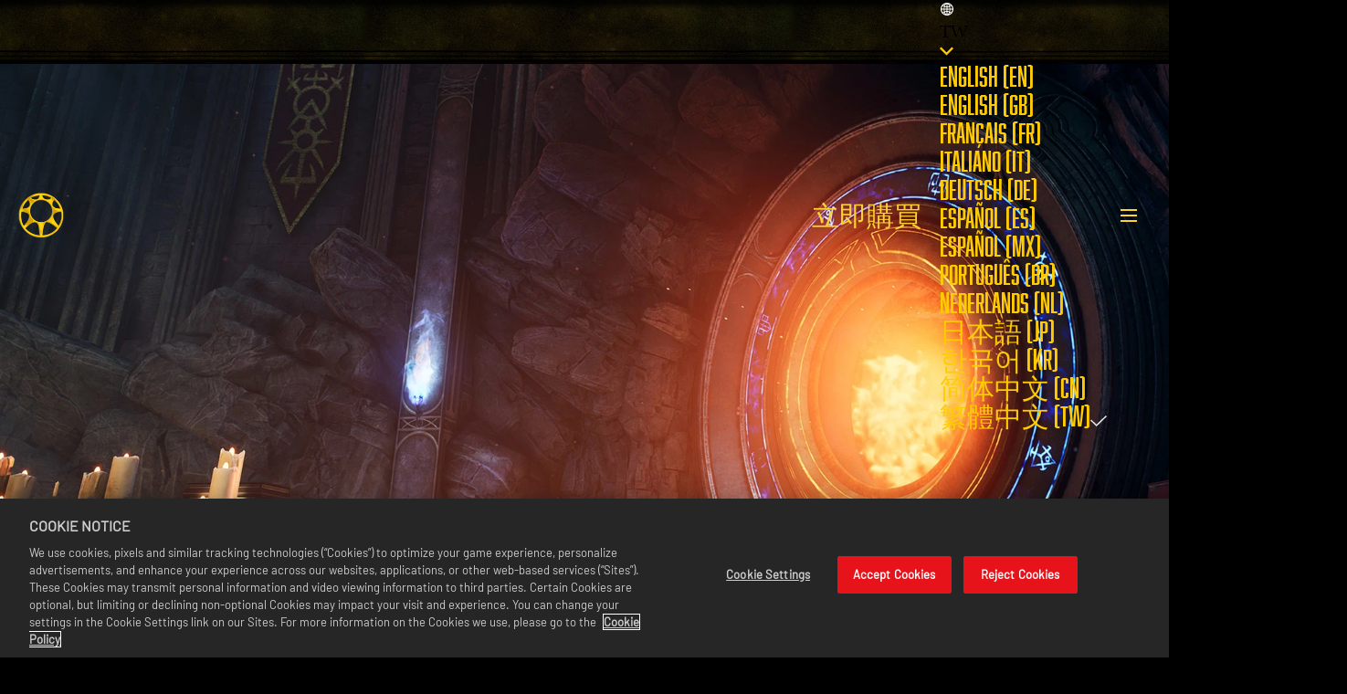

--- FILE ---
content_type: text/html
request_url: https://midnightsuns.2k.com/zh-TW/game-guide/the-abbey/forge/
body_size: 20755
content:
<!DOCTYPE html><html lang="zh" data-slug="/game-guide/the-abbey/forge/" data-logged-in="false"> <head><meta name="generator" content="Astro v4.16.18"><meta charset="UTF-8"><meta name="viewport" content="width=device-width, initial-scale=1.0"><meta name="description" content="在《漫威午夜之子》裡，前往鍛造所拜訪奇異博士與東尼·史塔克，解鎖新能力、升級與任務。點擊這裡深入瞭解。"><meta name="theme-color" content="#ffcb05"><meta name="thumb" content="https://assets.2k.com/1a6ngf98576c/7cuMUBNUjM18cHJYiNWuhH/e359486671b2de5e9967c2e5407aa052/coda_meta_image.jpg"><meta name="apple-mobile-web-app-title" content="《漫威午夜之子》遊戲指南 - 鍛造所"><meta name="robots" content="index"><meta name="twitter:title" property="twitter:title" content="《漫威午夜之子》遊戲指南 - 鍛造所"><meta name="twitter:description" content="在《漫威午夜之子》裡，前往鍛造所拜訪奇異博士與東尼·史塔克，解鎖新能力、升級與任務。點擊這裡深入瞭解。"><meta name="twitter:card" content="summary_large_image"><meta name="twitter:image" content="https://assets.2k.com/1a6ngf98576c/7cuMUBNUjM18cHJYiNWuhH/e359486671b2de5e9967c2e5407aa052/coda_meta_image.jpg"><meta name="og:title" property="og:title" content="《漫威午夜之子》遊戲指南 - 鍛造所"><meta name="og:url" property="og:url" content="https://midnightsuns.2k.com/zh-TW/game-guide/the-abbey/forge/"><meta name="og:type" property="og:type" content="website"><meta name="og:description" property="og:description" content="在《漫威午夜之子》裡，前往鍛造所拜訪奇異博士與東尼·史塔克，解鎖新能力、升級與任務。點擊這裡深入瞭解。"><meta name="og:image" property="og:image" content="https://assets.2k.com/1a6ngf98576c/7cuMUBNUjM18cHJYiNWuhH/e359486671b2de5e9967c2e5407aa052/coda_meta_image.jpg"><link rel="icon" media="(prefers-color-scheme: light)" href="//assets.2k.com/1a6ngf98576c/qO2EV7AWsqr1SbOgzhoMt/46a4d556a32ba35d438a4c417aa4845e/icon_coda.png"><link rel="icon" media="(prefers-color-scheme: dark)" href="//assets.2k.com/1a6ngf98576c/qO2EV7AWsqr1SbOgzhoMt/46a4d556a32ba35d438a4c417aa4845e/icon_coda.png"><link rel="preconnect" href="https://geolocation.onetrust.com"><link rel="preconnect" href="https://cdn.cookielaw.org"><link rel="preconnect" href="https://fonts.gstatic.com"><link rel="preconnect" href="https://assets.2k.com"><link rel="canonical" href="https://midnightsuns.2k.com/zh-TW/game-guide/the-abbey/forge/"><title>《漫威午夜之子》遊戲指南 - 鍛造所</title><script src="https://cdn.cookielaw.org/scripttemplates/otSDKStub.js" charset="UTF-8" defer data-domain-script="586b9be1-24f0-4b69-ae3d-8b874deb9f00"></script><script>(function(){const googleTagManagerContainerId = "GTM-MSM8J24";

      (function (e, t, a, n) {
        (e[n] = e[n] || []),
          e[n].push({ "gtm.start": new Date().getTime(), event: "gtm.js" });
        (n = t.getElementsByTagName(a)[0]), (a = t.createElement(a));
        (a.async = !0),
          (a.src = "https://www.googletagmanager.com/gtm.js?id=" + googleTagManagerContainerId),
          n.parentNode.insertBefore(a, n);
      })(window, document, "script", "dataLayer");
    })();</script><script>(function(){const browserContext = {"cookies":{},"dynamicInjectData":{"newsTiles":{"5yvfcCYVDNeFUO5CElnH6I":[{"thumb":{"title":"CODA | Game Guide | Abbey | Whisper Web","src":"//assets.2k.com/1a6ngf98576c/1rdKZz0Vn0flN1iNml9mN6/e15581b5cb946e58be42f0f4369fa052/whisperweb_630.jpg","height":630,"width":630},"slug":"/game-guide/the-abbey/whisper-web/","title":"低語蛛網","summary":"","category":{"shouldShowBreadcrumbs":true,"shouldShowSiblingLinks":false,"id":"5yvfcCYVDNeFUO5CElnH6I","slug":"/game-guide/the-abbey/","title":"莊園","promoted":false,"disableLink":false,"relatedArticlesHeading":"EXPLORE THE GAME GUIDE ","relatedArticlesHeadingTag":"h1","parentLink":{"id":"Csxmji4CETPr0BpU3BwcX","title":"Game Guide","class":"","href":"/zh-TW/game-guide/","type":"button","target":"_self","linkStyle":"primary","content":"GAME GUIDE"}},"additionalCategories":[],"disableLink":false,"publishDate":"2023-02-16T17:00:00.000Z","promoted":false,"link":{"content":"Read More"},"is":"bc-news-tile"},{"thumb":{"title":"CODA | Game Guide | The Abbey | Grounds | Tile","src":"//assets.2k.com/1a6ngf98576c/3FqXzIENXyfy0DkhydqNZ1/1a9128e9387fb81df5100d0ba4329fb8/Grounds_630.jpg","height":630,"width":630},"slug":"/game-guide/the-abbey/grounds/","title":"地面周遭","summary":"","category":{"shouldShowBreadcrumbs":true,"shouldShowSiblingLinks":false,"id":"5yvfcCYVDNeFUO5CElnH6I","slug":"/game-guide/the-abbey/","title":"莊園","promoted":false,"disableLink":false,"relatedArticlesHeading":"EXPLORE THE GAME GUIDE ","relatedArticlesHeadingTag":"h1","parentLink":{"id":"Csxmji4CETPr0BpU3BwcX","title":"Game Guide","class":"","href":"/zh-TW/game-guide/","type":"button","target":"_self","linkStyle":"primary","content":"GAME GUIDE"}},"additionalCategories":[],"disableLink":false,"publishDate":"2025-01-24T15:47:29.097Z","promoted":false,"link":{"content":"Read More"},"is":"bc-news-tile"},{"thumb":{"title":"CODA | Game Guide | The Abbey | Common Room | Tile","src":"//assets.2k.com/1a6ngf98576c/4FK4e6fIhhjUqT3zQ187AK/dd9f76185ea1d643aa7ab600e8f0f21d/commonroom_630.jpg","height":629,"width":630},"slug":"/game-guide/the-abbey/common-room/","title":"休息室","summary":"","category":{"shouldShowBreadcrumbs":true,"shouldShowSiblingLinks":false,"id":"5yvfcCYVDNeFUO5CElnH6I","slug":"/game-guide/the-abbey/","title":"莊園","promoted":false,"disableLink":false,"relatedArticlesHeading":"EXPLORE THE GAME GUIDE ","relatedArticlesHeadingTag":"h1","parentLink":{"id":"Csxmji4CETPr0BpU3BwcX","title":"Game Guide","class":"","href":"/zh-TW/game-guide/","type":"button","target":"_self","linkStyle":"primary","content":"GAME GUIDE"}},"additionalCategories":[],"disableLink":false,"publishDate":"2025-01-24T17:40:28.742Z","promoted":false,"link":{"content":"Read More"},"is":"bc-news-tile"},{"thumb":{"title":"Threat_630.jpg","src":"//assets.2k.com/1a6ngf98576c/5xYJOT3CbR6bjuBsiFFvC4/1db473f447c7c720e231837875398922/Threat_630.jpg","height":630,"width":630},"slug":"/game-guide/the-abbey/enhanced-threat-room/","title":"升級威脅室","summary":"","category":{"shouldShowBreadcrumbs":true,"shouldShowSiblingLinks":false,"id":"5yvfcCYVDNeFUO5CElnH6I","slug":"/game-guide/the-abbey/","title":"莊園","promoted":false,"disableLink":false,"relatedArticlesHeading":"EXPLORE THE GAME GUIDE ","relatedArticlesHeadingTag":"h1","parentLink":{"id":"Csxmji4CETPr0BpU3BwcX","title":"Game Guide","class":"","href":"/zh-TW/game-guide/","type":"button","target":"_self","linkStyle":"primary","content":"GAME GUIDE"}},"additionalCategories":[],"disableLink":false,"publishDate":"2023-05-10T22:00:00.000Z","promoted":false,"link":{"content":"Read More"},"is":"bc-news-tile"},{"thumb":{"title":"CODA | Game Guide | The Abbey | Yard | Tile","src":"//assets.2k.com/1a6ngf98576c/37jDu409Fm58HVx6MOZO97/e83e5c14f9cc91d3d96668cf379ea3d3/Yard_630.jpg","height":630,"width":630},"slug":"/game-guide/the-abbey/yard/","title":"庭院","summary":"","category":{"shouldShowBreadcrumbs":true,"shouldShowSiblingLinks":false,"id":"5yvfcCYVDNeFUO5CElnH6I","slug":"/game-guide/the-abbey/","title":"莊園","promoted":false,"disableLink":false,"relatedArticlesHeading":"EXPLORE THE GAME GUIDE ","relatedArticlesHeadingTag":"h1","parentLink":{"id":"Csxmji4CETPr0BpU3BwcX","title":"Game Guide","class":"","href":"/zh-TW/game-guide/","type":"button","target":"_self","linkStyle":"primary","content":"GAME GUIDE"}},"additionalCategories":[],"disableLink":false,"publishDate":"2025-01-24T17:25:53.696Z","promoted":false,"link":{"content":"Read More"},"is":"bc-news-tile"},{"thumb":{"title":"CODA | Game Guide | Forge | Tile","src":"//assets.2k.com/1a6ngf98576c/4ncToiHbBXmJLzqlJtWcj0/4bf4d45947685992af986ba22724ad09/forge_630.jpg","height":630,"width":630},"slug":"/game-guide/the-abbey/forge/","title":"熔爐","summary":"","category":{"shouldShowBreadcrumbs":true,"shouldShowSiblingLinks":false,"id":"5yvfcCYVDNeFUO5CElnH6I","slug":"/game-guide/the-abbey/","title":"莊園","promoted":false,"disableLink":false,"relatedArticlesHeading":"EXPLORE THE GAME GUIDE ","relatedArticlesHeadingTag":"h1","parentLink":{"id":"Csxmji4CETPr0BpU3BwcX","title":"Game Guide","class":"","href":"/zh-TW/game-guide/","type":"button","target":"_self","linkStyle":"primary","content":"GAME GUIDE"}},"additionalCategories":[],"disableLink":false,"publishDate":"2025-01-24T17:31:50.664Z","promoted":false,"link":{"content":"Read More"},"is":"bc-news-tile"},{"thumb":{"title":"CODA | Game Guide | War Room | Tile","src":"//assets.2k.com/1a6ngf98576c/6yPtQKevmw7jIabQUVdHIq/78aee7fde42eee73a59b53a968919332/WarRoom_630.jpg","height":630,"width":630},"slug":"/game-guide/the-abbey/war-room/","title":"戰情室","summary":"","category":{"shouldShowBreadcrumbs":true,"shouldShowSiblingLinks":false,"id":"5yvfcCYVDNeFUO5CElnH6I","slug":"/game-guide/the-abbey/","title":"莊園","promoted":false,"disableLink":false,"relatedArticlesHeading":"EXPLORE THE GAME GUIDE ","relatedArticlesHeadingTag":"h1","parentLink":{"id":"Csxmji4CETPr0BpU3BwcX","title":"Game Guide","class":"","href":"/zh-TW/game-guide/","type":"button","target":"_self","linkStyle":"primary","content":"GAME GUIDE"}},"additionalCategories":[],"disableLink":false,"publishDate":"2025-02-17T16:47:54.507Z","promoted":false,"link":{"content":"Read More"},"is":"bc-news-tile"},{"thumb":{"title":"CODA | Food Truck | Thumb","src":"//assets.2k.com/1a6ngf98576c/34F3KQyOdKUj9yURKZaw5Y/f6e1f9e25f41699b9cc3685179d78adc/FoodTruck_630.jpg","height":630,"width":630},"slug":"/game-guide/the-abbey/food-truck/","title":"餐車","summary":"","category":{"shouldShowBreadcrumbs":true,"shouldShowSiblingLinks":false,"id":"5yvfcCYVDNeFUO5CElnH6I","slug":"/game-guide/the-abbey/","title":"莊園","promoted":false,"disableLink":false,"relatedArticlesHeading":"EXPLORE THE GAME GUIDE ","relatedArticlesHeadingTag":"h1","parentLink":{"id":"Csxmji4CETPr0BpU3BwcX","title":"Game Guide","class":"","href":"/zh-TW/game-guide/","type":"button","target":"_self","linkStyle":"primary","content":"GAME GUIDE"}},"additionalCategories":[],"disableLink":false,"publishDate":"2023-01-18T23:00:00.000Z","promoted":false,"link":{"content":"Read More"},"is":"bc-news-tile"},{"thumb":{"title":"CODA | Game Guide | Laboratory | Tile","src":"//assets.2k.com/1a6ngf98576c/4Y9bFFODHxEmJ9HaZVRTl7/6da9625cabc39323bffe30b13e2d3be7/Laboratory_630.jpg","height":630,"width":630},"slug":"/game-guide/the-abbey/laboratory/","title":"實驗室","summary":"","category":{"shouldShowBreadcrumbs":true,"shouldShowSiblingLinks":false,"id":"5yvfcCYVDNeFUO5CElnH6I","slug":"/game-guide/the-abbey/","title":"莊園","promoted":false,"disableLink":false,"relatedArticlesHeading":"EXPLORE THE GAME GUIDE ","relatedArticlesHeadingTag":"h1","parentLink":{"id":"Csxmji4CETPr0BpU3BwcX","title":"Game Guide","class":"","href":"/zh-TW/game-guide/","type":"button","target":"_self","linkStyle":"primary","content":"GAME GUIDE"}},"additionalCategories":[],"disableLink":false,"publishDate":"2023-03-21T16:00:00.000Z","promoted":false,"link":{"content":"Read More"},"is":"bc-news-tile"}]}},"env":"master","slug":"/game-guide/the-abbey/forge/","base":"","dictionary":{"LEARN MORE":"瞭解更多","LOAD MORE":"載入更多","Est. Read Time":"預計閱讀時間","WATCH TRAILER":"觀看宣傳影片","READ MORE":"深入了解","READ THE REPORT":"閱讀本報導","PRE-ORDER":"預購","Days":"天","Hours":"時","minutes":"分","seconds":"秒","MORE NEWS":"更多新聞","LOCKER CODES:":"LOCKER CODES:","LOGIN TO TWITCH":"LOGIN TO TWITCH","NO REWARDS CLAIMED. WATCH ANY NBA 2K TWITCH DROPS ENABLED LIVESTREAM FOR THE SPECIFIED TIME, AND CLAIM YOUR DROP IN YOUR TWITCH INVENTORY https://www.twitch.tv/drops/inventory WITHIN 24 HOURS OF FULFILLING THE REQUIREMENT BEFORE LOGGING IN HERE.":"NO REWARDS CLAIMED. WATCH ANY NBA 2K TWITCH DROPS ENABLED LIVESTREAM FOR THE SPECIFIED TIME, AND CLAIM YOUR DROP IN YOUR TWITCH INVENTORY https://www.twitch.tv/drops/inventory WITHIN 24 HOURS OF FULFILLING THE REQUIREMENT BEFORE LOGGING IN HERE.","ERROR: PLEASE TRY AGAIN LATER. FOR FURTHER ASSISTANCE, PLEASE CONTACT 2K SUPPORT - https://support.2k.com":"ERROR: PLEASE TRY AGAIN LATER. FOR FURTHER ASSISTANCE, PLEASE CONTACT 2K SUPPORT - https://support.2k.com","ERROR: UNABLE TO COMPLETE TWITCH AUTHENTICATION.":"ERROR: UNABLE TO COMPLETE TWITCH AUTHENTICATION.","NO ACTIVE DROPS CAMPAIGNS - Placeholder TBC":"NO ACTIVE DROPS CAMPAIGNS - Placeholder TBC","NBA 2K24 Season 8 Drop | XXXCODEXXX | Expires: DATE (December 31, 2025)":"NBA 2K24 Season 8 Drop | XXXCODEXXX | Expires: DATE (December 31, 2025)","SHARE":"分享","Select Your Region":"選擇您的地區","SCROLL TO TOP":"SCROLL TO TOP","ALL":"全部","Filter by":"篩選條件","Partner":"夥伴","Privacy Policy":"隱私權原則","User Choice":"使用者選擇","2K Ad Partners":"2K廣告夥伴"},"title":"coda","locale":"zh-TW","isLive":true,"isPreview":false,"leg":"green","eventHandlers":[],"requestId":"3797721c46a1-e7ce6dbc5cfa-38709524c59b","titleConfig":{"publicSubscribedNewsletters":"2k,coda,codaintent","subDomain":"midnightsuns"},"userSession":{"sessionId":1769732082616}};

      window.appContext = {
        ...browserContext,
        queryParams: Object.fromEntries(
          (location.search || "?")
            .slice(1)
            .split("&")
            .map((param) => param.split("="))
        ),
      };
    })();</script><link rel="stylesheet" href="/assets/_slug_.DzXq_Kpv.css">
<link rel="stylesheet" href="/assets/_slug_.CBAxhd9c.css">




























<style>.bc-pixelated-section .bc-featured-content-section{min-height:0;min-height:initial}.bc-collapsible-tiles-section{position:relative}.bc-collapsible-tiles-section__grid{position:relative;display:-webkit-box;display:-ms-flexbox;display:flex;-webkit-box-orient:vertical;-webkit-box-direction:normal;-ms-flex-direction:column;flex-direction:column;z-index:3;background-color:#ffffff80}@media (min-width: 768px){.bc-collapsible-tiles-section__grid{min-height:800px;-webkit-box-orient:horizontal;-webkit-box-direction:normal;-ms-flex-direction:row;flex-direction:row}}.bc-collapsible-tiles-section__grid-item{width:100%;-webkit-transition:width .5s ease,background-color .5s ease;transition:width .5s ease,background-color .5s ease;display:-webkit-box;display:-ms-flexbox;display:flex;-ms-flex-wrap:wrap;flex-wrap:wrap;-webkit-box-orient:vertical;-webkit-box-direction:normal;-ms-flex-direction:column;flex-direction:column;-webkit-box-pack:center;-ms-flex-pack:center;justify-content:center;-webkit-box-align:center;-ms-flex-align:center;align-items:center;border-right:1px solid #333;background-image:var(--grid-background-image);background-size:cover;background-position:center;cursor:pointer;min-height:256px;-webkit-box-shadow:inset 0 0 0 100vw rgba(0,0,0,.5);box-shadow:inset 0 0 0 100vw #00000080;-webkit-box-sizing:border-box;box-sizing:border-box}@media (min-width: 768px){.bc-collapsible-tiles-section__grid-item{-webkit-box-shadow:none;box-shadow:none;background:transparent}}.bc-collapsible-tiles-section__grid-item *{-webkit-transition:opacity .5s;transition:opacity .5s}.bc-collapsible-tiles-section__grid-item:last-child{border-right:0}.bc-collapsible-tiles-section__grid-item .bc-copy-block__heading{font-size:1.5rem;color:var(--color__tertiary--default);margin-bottom:0}@media (min-width: 768px){.bc-collapsible-tiles-section__grid-item .bc-copy-block__heading{margin-bottom:var(--bc__spacing--m)}}.bc-collapsible-tiles-section__grid-item .bc-copy-block__body{display:none;color:#fff;text-align:center}.bc-collapsible-tiles-section__grid-item.selectedTile{background-image:none;background-image:initial;background:#333;padding:1rem}.bc-collapsible-tiles-section__grid-item.selectedTile .bc-copy-block__heading{font-size:2rem}.bc-collapsible-tiles-section__grid-item.selectedTile .bc-copy-block__body{display:block}@media (min-width: 768px){.bc-collapsible-tiles-section__grid-item.selectedTile{width:200%;background-color:#000000b3}}.bc-collapsible-tiles-section__canvas-bg{background-color:transparent;position:absolute;inset:0;height:100%;width:100%}@media (min-width: 768px){.bc-collapsible-tiles-section__canvas-bg{display:block}}.bc-collapsible-tiles-section__canvas-bg-1{z-index:2}.bc-collapsible-tiles-section__canvas-bg-2{z-index:1}.hideText .bc-collapsible-tiles-section__grid-item *{opacity:0}
</style>


<script type="module" src="/assets/hoisted.i8x-LOGg.js"></script>
<script>
  window.sentryOnLoad = function () {
    Sentry.init({
      tracesSampleRate: 0.05,
    });
  };
</script>
<script src='https://js.sentry-cdn.com/d19bcc9ec0e94332b238b332bcb77124.min.js' crossorigin="anonymous"></script>
  <link rel="stylesheet" href="/assets/coda-vue-entry.DCFARxqc.css"></head> <body> <main class="coda"> <style>astro-island,astro-slot,astro-static-slot{display:contents}</style><script>(()=>{var l=(o,t)=>{let i=async()=>{await(await o())()},e=typeof t.value=="object"?t.value:void 0,s={timeout:e==null?void 0:e.timeout};"requestIdleCallback"in window?window.requestIdleCallback(i,s):setTimeout(i,s.timeout||200)};(self.Astro||(self.Astro={})).idle=l;window.dispatchEvent(new Event("astro:idle"));})();;(()=>{var A=Object.defineProperty;var g=(i,o,a)=>o in i?A(i,o,{enumerable:!0,configurable:!0,writable:!0,value:a}):i[o]=a;var d=(i,o,a)=>g(i,typeof o!="symbol"?o+"":o,a);{let i={0:t=>m(t),1:t=>a(t),2:t=>new RegExp(t),3:t=>new Date(t),4:t=>new Map(a(t)),5:t=>new Set(a(t)),6:t=>BigInt(t),7:t=>new URL(t),8:t=>new Uint8Array(t),9:t=>new Uint16Array(t),10:t=>new Uint32Array(t),11:t=>1/0*t},o=t=>{let[l,e]=t;return l in i?i[l](e):void 0},a=t=>t.map(o),m=t=>typeof t!="object"||t===null?t:Object.fromEntries(Object.entries(t).map(([l,e])=>[l,o(e)]));class y extends HTMLElement{constructor(){super(...arguments);d(this,"Component");d(this,"hydrator");d(this,"hydrate",async()=>{var b;if(!this.hydrator||!this.isConnected)return;let e=(b=this.parentElement)==null?void 0:b.closest("astro-island[ssr]");if(e){e.addEventListener("astro:hydrate",this.hydrate,{once:!0});return}let c=this.querySelectorAll("astro-slot"),n={},h=this.querySelectorAll("template[data-astro-template]");for(let r of h){let s=r.closest(this.tagName);s!=null&&s.isSameNode(this)&&(n[r.getAttribute("data-astro-template")||"default"]=r.innerHTML,r.remove())}for(let r of c){let s=r.closest(this.tagName);s!=null&&s.isSameNode(this)&&(n[r.getAttribute("name")||"default"]=r.innerHTML)}let p;try{p=this.hasAttribute("props")?m(JSON.parse(this.getAttribute("props"))):{}}catch(r){let s=this.getAttribute("component-url")||"<unknown>",v=this.getAttribute("component-export");throw v&&(s+=` (export ${v})`),console.error(`[hydrate] Error parsing props for component ${s}`,this.getAttribute("props"),r),r}let u;await this.hydrator(this)(this.Component,p,n,{client:this.getAttribute("client")}),this.removeAttribute("ssr"),this.dispatchEvent(new CustomEvent("astro:hydrate"))});d(this,"unmount",()=>{this.isConnected||this.dispatchEvent(new CustomEvent("astro:unmount"))})}disconnectedCallback(){document.removeEventListener("astro:after-swap",this.unmount),document.addEventListener("astro:after-swap",this.unmount,{once:!0})}connectedCallback(){if(!this.hasAttribute("await-children")||document.readyState==="interactive"||document.readyState==="complete")this.childrenConnectedCallback();else{let e=()=>{document.removeEventListener("DOMContentLoaded",e),c.disconnect(),this.childrenConnectedCallback()},c=new MutationObserver(()=>{var n;((n=this.lastChild)==null?void 0:n.nodeType)===Node.COMMENT_NODE&&this.lastChild.nodeValue==="astro:end"&&(this.lastChild.remove(),e())});c.observe(this,{childList:!0}),document.addEventListener("DOMContentLoaded",e)}}async childrenConnectedCallback(){let e=this.getAttribute("before-hydration-url");e&&await import(e),this.start()}async start(){let e=JSON.parse(this.getAttribute("opts")),c=this.getAttribute("client");if(Astro[c]===void 0){window.addEventListener(`astro:${c}`,()=>this.start(),{once:!0});return}try{await Astro[c](async()=>{let n=this.getAttribute("renderer-url"),[h,{default:p}]=await Promise.all([import(this.getAttribute("component-url")),n?import(n):()=>()=>{}]),u=this.getAttribute("component-export")||"default";if(!u.includes("."))this.Component=h[u];else{this.Component=h;for(let f of u.split("."))this.Component=this.Component[f]}return this.hydrator=p,this.hydrate},e,this)}catch(n){console.error(`[astro-island] Error hydrating ${this.getAttribute("component-url")}`,n)}}attributeChangedCallback(){this.hydrate()}}d(y,"observedAttributes",["props"]),customElements.get("astro-island")||customElements.define("astro-island",y)}})();</script><script>(()=>{var e=async t=>{await(await t())()};(self.Astro||(self.Astro={})).load=e;window.dispatchEvent(new Event("astro:load"));})();</script><astro-island uid="fI0Xf" component-url="/assets/beacon.D2KAA7zA.js" component-export="BcNav" renderer-url="/assets/client.CTkOqJEI.js" props="{&quot;class&quot;:[0,&quot;coda__nav&quot;],&quot;id&quot;:[0,&quot;3tIXld3iWSdrtMm37V6qYs&quot;],&quot;deepNavStyle&quot;:[0,&quot;drawer&quot;],&quot;isFixed&quot;:[0,false],&quot;collapseType&quot;:[0,&quot;page&quot;],&quot;showLocaleSelector&quot;:[0,true],&quot;localeSelectorPosition&quot;:[0],&quot;deepNavItems&quot;:[1,[[0,{&quot;links&quot;:[1,[[0,{&quot;id&quot;:[0,&quot;7iWGRC6511mgrrXaScguTT&quot;],&quot;title&quot;:[0,&quot;首頁&quot;],&quot;class&quot;:[0,&quot;&quot;],&quot;href&quot;:[0,&quot;/zh-TW/&quot;],&quot;type&quot;:[0,&quot;link&quot;],&quot;target&quot;:[0,&quot;_self&quot;],&quot;linkStyle&quot;:[0,&quot;primary&quot;],&quot;description&quot;:[0],&quot;content&quot;:[0,&quot;首頁&quot;],&quot;externalLink&quot;:[0],&quot;buyIntent&quot;:[0],&quot;telemetryTrigger&quot;:[0],&quot;isDisabled&quot;:[0]}],[0,{&quot;links&quot;:[1,[[0,{&quot;id&quot;:[0,&quot;1R4XC91hljLeH0EJw0EPcR&quot;],&quot;title&quot;:[0,&quot;Marvel Midnight Suns Game Guide&quot;],&quot;class&quot;:[0,&quot;&quot;],&quot;href&quot;:[0,&quot;/zh-TW/game-guide/&quot;],&quot;type&quot;:[0,&quot;link&quot;],&quot;target&quot;:[0,&quot;_self&quot;],&quot;linkStyle&quot;:[0,&quot;primary&quot;],&quot;description&quot;:[0],&quot;content&quot;:[0,&quot;INDEX&quot;],&quot;externalLink&quot;:[0],&quot;buyIntent&quot;:[0],&quot;telemetryTrigger&quot;:[0],&quot;isDisabled&quot;:[0]}],[0,{&quot;id&quot;:[0,&quot;7uFgnrEsF5NV9DHH3rYyUI&quot;],&quot;title&quot;:[0,&quot;英雄&quot;],&quot;class&quot;:[0,&quot;&quot;],&quot;href&quot;:[0,&quot;/zh-TW/game-guide/heroes/&quot;],&quot;type&quot;:[0,&quot;link&quot;],&quot;target&quot;:[0,&quot;_self&quot;],&quot;linkStyle&quot;:[0,&quot;primary&quot;],&quot;description&quot;:[0],&quot;content&quot;:[0,&quot;英雄&quot;],&quot;externalLink&quot;:[0],&quot;buyIntent&quot;:[0],&quot;telemetryTrigger&quot;:[0],&quot;isDisabled&quot;:[0]}],[0,{&quot;id&quot;:[0,&quot;4YAJA68BfH2NvsgaLhG9gu&quot;],&quot;title&quot;:[0,&quot;玩法&quot;],&quot;class&quot;:[0,&quot;&quot;],&quot;href&quot;:[0,&quot;/zh-TW/game-guide/gameplay/&quot;],&quot;type&quot;:[0,&quot;link&quot;],&quot;target&quot;:[0,&quot;_self&quot;],&quot;linkStyle&quot;:[0,&quot;primary&quot;],&quot;description&quot;:[0],&quot;content&quot;:[0,&quot;玩法&quot;],&quot;externalLink&quot;:[0],&quot;buyIntent&quot;:[0],&quot;telemetryTrigger&quot;:[0],&quot;isDisabled&quot;:[0]}],[0,{&quot;id&quot;:[0,&quot;5VOAGfygCB1VBAMMS1VDKY&quot;],&quot;title&quot;:[0,&quot;莊園&quot;],&quot;class&quot;:[0,&quot;&quot;],&quot;href&quot;:[0,&quot;/zh-TW/game-guide/the-abbey/&quot;],&quot;type&quot;:[0,&quot;link&quot;],&quot;target&quot;:[0,&quot;_self&quot;],&quot;linkStyle&quot;:[0,&quot;primary&quot;],&quot;description&quot;:[0],&quot;content&quot;:[0,&quot;莊園&quot;],&quot;externalLink&quot;:[0],&quot;buyIntent&quot;:[0],&quot;telemetryTrigger&quot;:[0],&quot;isDisabled&quot;:[0]}]]],&quot;id&quot;:[0,&quot;3h5lRnjZZjMjp6BNshVkiO&quot;],&quot;title&quot;:[0,&quot;GAME GUIDE&quot;],&quot;slug&quot;:[0,&quot;coda-or-game-guide&quot;],&quot;layoutDirectionMobile&quot;:[0,&quot;column&quot;]}],[0,{&quot;id&quot;:[0,&quot;6NMkxh8D80USbLYq8mUoCk&quot;],&quot;title&quot;:[0,&quot;Latest News&quot;],&quot;class&quot;:[0,&quot;&quot;],&quot;href&quot;:[0,&quot;/zh-TW/latest/&quot;],&quot;type&quot;:[0,&quot;link&quot;],&quot;target&quot;:[0,&quot;_self&quot;],&quot;linkStyle&quot;:[0,&quot;primary&quot;],&quot;description&quot;:[0],&quot;content&quot;:[0,&quot;LATEST NEWS&quot;],&quot;externalLink&quot;:[0],&quot;buyIntent&quot;:[0],&quot;telemetryTrigger&quot;:[0],&quot;isDisabled&quot;:[0]}],[0,{&quot;id&quot;:[0,&quot;2i5wdIhmUdS95srihN5ec3&quot;],&quot;title&quot;:[0,&quot;常見問答&quot;],&quot;class&quot;:[0,&quot;&quot;],&quot;href&quot;:[0,&quot;/zh-TW/latest/faq/&quot;],&quot;type&quot;:[0,&quot;link&quot;],&quot;target&quot;:[0,&quot;_self&quot;],&quot;linkStyle&quot;:[0,&quot;primary&quot;],&quot;description&quot;:[0],&quot;content&quot;:[0,&quot;常見問答&quot;],&quot;externalLink&quot;:[0],&quot;buyIntent&quot;:[0],&quot;telemetryTrigger&quot;:[0],&quot;isDisabled&quot;:[0]}]]],&quot;id&quot;:[0,&quot;7K6ngjTJMW6LoJnEbSkc14&quot;],&quot;title&quot;:[0,&quot;Coda Deep Nav Links&quot;],&quot;slug&quot;:[0,&quot;coda-or-deep-nav-links&quot;],&quot;layoutDirectionMobile&quot;:[0,&quot;column&quot;]}]]],&quot;secondaryNavItems&quot;:[1,[[0,{&quot;links&quot;:[1,[[0,{&quot;id&quot;:[0,&quot;4aGCP9il5dmuezMZJsVOiD&quot;],&quot;title&quot;:[0,&quot;立即購買&quot;],&quot;class&quot;:[0,&quot;&quot;],&quot;href&quot;:[0,&quot;/zh-TW/buy/&quot;],&quot;type&quot;:[0,&quot;link&quot;],&quot;target&quot;:[0,&quot;_self&quot;],&quot;linkStyle&quot;:[0,&quot;primary&quot;],&quot;description&quot;:[0],&quot;content&quot;:[0,&quot;立即購買&quot;],&quot;externalLink&quot;:[0],&quot;buyIntent&quot;:[0],&quot;telemetryTrigger&quot;:[0],&quot;isDisabled&quot;:[0]}]]],&quot;id&quot;:[0,&quot;2L2IR0GlWGK5c7CrtqTvrR&quot;],&quot;title&quot;:[0,&quot;Coda Secondary Nav&quot;],&quot;slug&quot;:[0,&quot;coda-or-secondary-nav&quot;],&quot;layoutDirectionMobile&quot;:[0,&quot;column&quot;]}]]],&quot;navTitleLink&quot;:[0,{&quot;id&quot;:[0,&quot;vFta9wPFi1vrMDQDdbwKX&quot;],&quot;title&quot;:[0,&quot;Midnight Suns&quot;],&quot;class&quot;:[0,&quot;&quot;],&quot;href&quot;:[0,&quot;/zh-TW/&quot;],&quot;type&quot;:[0,&quot;link&quot;],&quot;target&quot;:[0,&quot;_self&quot;],&quot;linkStyle&quot;:[0,&quot;primary&quot;],&quot;description&quot;:[0],&quot;content&quot;:[0,{&quot;title&quot;:[0,&quot;Midnight Suns&quot;],&quot;src&quot;:[0,&quot;//assets.2k.com/1a6ngf98576c/15rsF3MGOTvnpMAclSzO1V/9f583e936baf9040c110c9703b3e3d7a/611b1d97af1f3home-icon.png&quot;],&quot;height&quot;:[0,96],&quot;width&quot;:[0,96]}],&quot;externalLink&quot;:[0],&quot;buyIntent&quot;:[0],&quot;telemetryTrigger&quot;:[0],&quot;isDisabled&quot;:[0]}],&quot;primaryNavItemsAlign&quot;:[0],&quot;belowNavContent&quot;:[0],&quot;banner&quot;:[0]}" ssr="" client="load" opts="{&quot;name&quot;:&quot;BcNav&quot;,&quot;value&quot;:true}" await-children=""><header class="bc-nav bc-nav--deep-nav-style-drawer bc-nav--deep-nav-style-drawer coda__nav"><!----><div class="bc-nav__background"><div class="bc-nav__container"><div class="bc-nav__title"><!--[--><a class="bc-link bc-link--internal bc-link--image bc-link--primary bc-nav__title-link" href="/zh-TW/" target="_self" aria-label="Midnight Suns" title="Midnight Suns" tabindex="0" id="vFta9wPFi1vrMDQDdbwKX"><!--[--><!--]--><!--[--><img loading="lazy" class="bc-link__image bc-image bc-image--no-caption bc-image__img bc-link__image__img bc-image__img--not-loaded" title="Midnight Suns" src="//assets.2k.com/1a6ngf98576c/15rsF3MGOTvnpMAclSzO1V/9f583e936baf9040c110c9703b3e3d7a/611b1d97af1f3home-icon.png" height="96" width="96" alt="Midnight Suns"><!--]--><!--[--><!--]--><!----></a><!--]--></div><nav class="bc-nav__primary"><!--[--><!----><!--]--></nav><nav class="bc-nav__secondary"><!--[--><div class="bc-nav__secondary-nav-items"><!--[--><div class="bc-cascading-menu bc-nav__link-list bc-nav__right--coda-or-secondary-nav" id="2L2IR0GlWGK5c7CrtqTvrR" slug="coda-or-secondary-nav" layoutdirectionmobile="column"><!--[--><!--[--><a class="bc-link bc-link--internal bc-link--text bc-link--primary bc-cascading-menu__link-item" href="/zh-TW/buy/" target="_self" aria-label="立即購買" title="立即購買" tabindex="0" id="4aGCP9il5dmuezMZJsVOiD"><!--[--><!--]--><!--[--><!--[-->立即購買<!--]--><!--]--><!--[--><!--]--><!----></a><!--]--><!--]--></div><!--]--></div><!--]--></nav><nav style="" class="bc-nav__locale-selector"><!--[--><!--[--><astro-slot name="after-deep-nav"><div> <div class="bc-locale-selector coda__locale-selector bc-nav__locale-selector astro-wm6swu25"><div class="bc-locale-selector__current astro-wm6swu25"><div class="bc-locale-selector__current__icon astro-wm6swu25"><svg width="16" height="16" viewBox="0 0 16 16" fill="none" xmlns="http://www.w3.org/2000/svg" class="astro-wm6swu25"><path d="M13.35 12.5141C13.3531 12.5094 13.3578 12.5047 13.3609 12.5C14.3844 11.2828 15 9.71406 15 8C15 6.28594 14.3844 4.71719 13.3625 3.5C13.3594 3.49531 13.3547 3.49219 13.3516 3.4875C13.3344 3.46719 13.3188 3.44844 13.3016 3.42969C13.2953 3.42188 13.2891 3.41563 13.2828 3.40781L13.2188 3.33437L13.2172 3.33281C13.1938 3.30625 13.1688 3.27969 13.1453 3.25312L13.1438 3.25156C13.0938 3.19844 13.0438 3.14531 12.9922 3.09375L12.9109 3.0125C12.8875 2.98906 12.8641 2.96719 12.8406 2.94531C12.8328 2.9375 12.825 2.92969 12.8156 2.92188C12.8 2.90625 12.7844 2.89219 12.7688 2.87812C12.7641 2.87344 12.7578 2.86875 12.7531 2.8625C11.5063 1.70625 9.83594 1 8 1C6.16406 1 4.49375 1.70625 3.24531 2.8625C3.24062 2.86719 3.23438 2.87188 3.22969 2.87812C3.21406 2.89219 3.19844 2.90781 3.18281 2.92344C3.175 2.93125 3.16719 2.93906 3.15781 2.94688C3.13438 2.96875 3.11094 2.99219 3.0875 3.01406L3.00625 3.09531C2.95469 3.14688 2.90469 3.2 2.85469 3.25312L2.85313 3.25469C2.82813 3.28125 2.80469 3.30781 2.78125 3.33437L2.77969 3.33594C2.75781 3.35938 2.73594 3.38438 2.71563 3.40938C2.70938 3.41719 2.70313 3.42344 2.69688 3.43125C2.67969 3.45 2.66406 3.47031 2.64687 3.48906C2.64375 3.49375 2.63906 3.49688 2.63594 3.50156C1.61562 4.71719 1 6.28594 1 8C1 9.71406 1.61563 11.2828 2.6375 12.5C2.64063 12.5047 2.64531 12.5094 2.64844 12.5141L2.69688 12.5719C2.70313 12.5797 2.70938 12.5859 2.71563 12.5938L2.77969 12.6672L2.78125 12.6703C2.80469 12.6969 2.82813 12.7234 2.85313 12.7484L2.85469 12.75C2.90469 12.8031 2.95469 12.8562 3.00469 12.9078L3.00625 12.9094C3.03125 12.9344 3.05469 12.9594 3.07969 12.9828L3.08437 12.9875C3.13594 13.0391 3.18906 13.0891 3.24219 13.1375C4.49375 14.2938 6.16406 15 8 15C9.83594 15 11.5063 14.2938 12.7547 13.1375C12.8079 13.0887 12.86 13.0387 12.9109 12.9875L12.9156 12.9828C12.9406 12.9578 12.9656 12.9344 12.9891 12.9094L12.9906 12.9078C13.0422 12.8562 13.0922 12.8031 13.1406 12.75L13.1422 12.7484C13.1656 12.7219 13.1906 12.6969 13.2141 12.6703L13.2156 12.6672C13.2375 12.6438 13.2594 12.6188 13.2797 12.5938C13.2859 12.5859 13.2922 12.5797 13.2984 12.5719C13.3161 12.553 13.3333 12.5338 13.35 12.5141ZM13.4141 10.2859C13.1984 10.7953 12.9141 11.2672 12.5672 11.6953C12.1765 11.3577 11.7494 11.0647 11.2938 10.8219C11.475 10.0891 11.5875 9.28438 11.6172 8.4375H13.8594C13.8125 9.07656 13.6625 9.69688 13.4141 10.2859ZM13.8594 7.5625H11.6172C11.5875 6.71563 11.475 5.91094 11.2938 5.17812C11.7516 4.93438 12.1781 4.64063 12.5672 4.30469C13.3212 5.23277 13.7722 6.3699 13.8594 7.5625ZM10.2859 2.58594C10.9063 2.84844 11.4703 3.21094 11.9672 3.66719C11.6785 3.91296 11.3679 4.13159 11.0391 4.32031C10.7938 3.61719 10.4797 3.00625 10.1141 2.51719C10.1719 2.53906 10.2297 2.5625 10.2859 2.58594ZM8.87031 13.5328C8.72656 13.6453 8.58281 13.7313 8.4375 13.7891V10.8906C9.05749 10.9339 9.66717 11.0719 10.2453 11.3C10.1156 11.6844 9.96563 12.0391 9.79219 12.3594C9.52031 12.8656 9.20156 13.2703 8.87031 13.5328ZM9.79219 3.64062C9.96406 3.9625 10.1156 4.31719 10.2453 4.7C9.66717 4.92806 9.05749 5.06612 8.4375 5.10938V2.2125C8.58125 2.27031 8.72656 2.35469 8.87031 2.46875C9.20156 2.72969 9.52031 3.13438 9.79219 3.64062ZM8.4375 10.0141V8.4375H10.7422C10.7172 9.12813 10.6313 9.79844 10.4875 10.4344L10.4828 10.4531C9.82708 10.2045 9.13751 10.0564 8.4375 10.0141ZM8.4375 7.5625V5.98594C9.15313 5.94219 9.84063 5.79063 10.4828 5.54688L10.4875 5.56563C10.6313 6.20156 10.7172 6.87031 10.7422 7.5625H8.4375ZM7.5625 8.4375V10.0141C6.84688 10.0578 6.15938 10.2094 5.51719 10.4531L5.5125 10.4344C5.36875 9.79844 5.28281 9.12969 5.25781 8.4375H7.5625ZM5.25781 7.5625C5.28281 6.87188 5.36875 6.20156 5.5125 5.56563L5.51719 5.54688C6.15938 5.79063 6.84531 5.94219 7.5625 5.98594V7.5625H5.25781ZM7.5625 10.8906V13.7875C7.41875 13.7297 7.27344 13.6453 7.12969 13.5313C6.79844 13.2703 6.47813 12.8641 6.20625 12.3578C6.03438 12.0359 5.88281 11.6812 5.75313 11.2984C6.33438 11.0703 6.93906 10.9344 7.5625 10.8906ZM7.5625 5.10938C6.94251 5.06612 6.33283 4.92806 5.75469 4.7C5.88438 4.31562 6.03437 3.96094 6.20781 3.64062C6.47969 3.13438 6.79844 2.72812 7.13125 2.46719C7.275 2.35469 7.41875 2.26875 7.56406 2.21094V5.10938H7.5625ZM5.71406 2.58594C5.77188 2.5625 5.82813 2.53906 5.88594 2.51719C5.52031 3.00625 5.20625 3.61719 4.96094 4.32031C4.63281 4.13281 4.32188 3.91406 4.03281 3.66719C4.52969 3.21094 5.09375 2.84844 5.71406 2.58594ZM2.58594 5.71406C2.80156 5.20469 3.08594 4.73281 3.43281 4.30469C3.82188 4.64063 4.24844 4.93438 4.70625 5.17812C4.525 5.91094 4.4125 6.71563 4.38281 7.5625H2.14062C2.1875 6.92344 2.3375 6.30313 2.58594 5.71406ZM2.14062 8.4375H4.38281C4.4125 9.28438 4.525 10.0891 4.70625 10.8219C4.2506 11.0647 3.82347 11.3577 3.43281 11.6953C2.6788 10.7672 2.22776 9.6301 2.14062 8.4375ZM5.71406 13.4141C5.09375 13.1516 4.52969 12.7891 4.03281 12.3328C4.32188 12.0859 4.63281 11.8688 4.96094 11.6797C5.20625 12.3828 5.52031 12.9938 5.88594 13.4828C5.82813 13.4609 5.77031 13.4375 5.71406 13.4141ZM10.2859 13.4141C10.2281 13.4375 10.1719 13.4609 10.1141 13.4828C10.4797 12.9938 10.7938 12.3828 11.0391 11.6797C11.3672 11.8672 11.6781 12.0859 11.9672 12.3328C11.4731 12.7872 10.9043 13.1529 10.2859 13.4141Z" fill="white" class="astro-wm6swu25"></path></svg></div><div class="bc-locale-selector__current__code astro-wm6swu25">TW</div><div class="bc-locale-selector__current__toggle-icon astro-wm6swu25" data-testid="section-toggle-icon"><!-- @slot Slot for custom toggle icon. Fallbacks to > character if not provided --><svg width="15" height="15" viewBox="0 0 15 10" fill="none" xmlns="http://www.w3.org/2000/svg" class="astro-wm6swu25"><path class="bc-collapsible-section-icon astro-wm6swu25" fill-rule="evenodd" clip-rule="evenodd" d="M7.5 5.83989L1.66011 0L0 1.66011L7.47051 9.13062L7.5 9.10112L7.5295 9.13062L15 1.66011L13.3399 0L7.5 5.83989Z"></path></svg></div></div><div class="bc-locale-selector__dropdown-menu astro-wm6swu25"><div class="bc-locale-selector__dropdown-menu__link ENGLISH (EN) astro-wm6swu25"><astro-island uid="23fFtv" component-url="/assets/beacon.D2KAA7zA.js" component-export="BcLink" renderer-url="/assets/client.CTkOqJEI.js" props="{&quot;href&quot;:[0,&quot;/game-guide/the-abbey/forge/&quot;],&quot;content&quot;:[0,&quot;ENGLISH (EN)&quot;],&quot;title&quot;:[0,&quot;This page localized for en-US&quot;],&quot;externalLink&quot;:[0,true],&quot;class&quot;:[0,&quot;bc-locale-selector__dropdown-menu__link__code astro-wm6swu25&quot;],&quot;type&quot;:[0,&quot;link&quot;],&quot;key&quot;:[0,&quot;link.href&quot;]}" ssr="" client="idle" opts="{&quot;name&quot;:&quot;BcLink&quot;,&quot;value&quot;:true}" await-children=""><a class="bc-link bc-link--external bc-link--text bc-link--primary bc-locale-selector__dropdown-menu__link__code astro-wm6swu25" href="/game-guide/the-abbey/forge/" target="_self" aria-label="This page localized for en-US" title="This page localized for en-US" tabindex="0"><!--[--><!--]--><!--[--><!--[-->ENGLISH (EN)<!--]--><!--]--><!--[--><!--]--><!----></a><!--astro:end--></astro-island></div><div class="bc-locale-selector__dropdown-menu__link ENGLISH (GB) astro-wm6swu25"><astro-island uid="Qh0AH" component-url="/assets/beacon.D2KAA7zA.js" component-export="BcLink" renderer-url="/assets/client.CTkOqJEI.js" props="{&quot;href&quot;:[0,&quot;/en-GB/game-guide/the-abbey/forge/&quot;],&quot;content&quot;:[0,&quot;ENGLISH (GB)&quot;],&quot;title&quot;:[0,&quot;This page localized for en-GB&quot;],&quot;externalLink&quot;:[0,true],&quot;class&quot;:[0,&quot;bc-locale-selector__dropdown-menu__link__code astro-wm6swu25&quot;],&quot;type&quot;:[0,&quot;link&quot;],&quot;key&quot;:[0,&quot;link.href&quot;]}" ssr="" client="idle" opts="{&quot;name&quot;:&quot;BcLink&quot;,&quot;value&quot;:true}" await-children=""><a class="bc-link bc-link--external bc-link--text bc-link--primary bc-locale-selector__dropdown-menu__link__code astro-wm6swu25" href="/en-GB/game-guide/the-abbey/forge/" target="_self" aria-label="This page localized for en-GB" title="This page localized for en-GB" tabindex="0"><!--[--><!--]--><!--[--><!--[-->ENGLISH (GB)<!--]--><!--]--><!--[--><!--]--><!----></a><!--astro:end--></astro-island></div><div class="bc-locale-selector__dropdown-menu__link FRANÇAIS (FR) astro-wm6swu25"><astro-island uid="Z2mm4eC" component-url="/assets/beacon.D2KAA7zA.js" component-export="BcLink" renderer-url="/assets/client.CTkOqJEI.js" props="{&quot;href&quot;:[0,&quot;/fr-FR/game-guide/the-abbey/forge/&quot;],&quot;content&quot;:[0,&quot;FRANÇAIS (FR)&quot;],&quot;title&quot;:[0,&quot;This page localized for fr-FR&quot;],&quot;externalLink&quot;:[0,true],&quot;class&quot;:[0,&quot;bc-locale-selector__dropdown-menu__link__code astro-wm6swu25&quot;],&quot;type&quot;:[0,&quot;link&quot;],&quot;key&quot;:[0,&quot;link.href&quot;]}" ssr="" client="idle" opts="{&quot;name&quot;:&quot;BcLink&quot;,&quot;value&quot;:true}" await-children=""><a class="bc-link bc-link--external bc-link--text bc-link--primary bc-locale-selector__dropdown-menu__link__code astro-wm6swu25" href="/fr-FR/game-guide/the-abbey/forge/" target="_self" aria-label="This page localized for fr-FR" title="This page localized for fr-FR" tabindex="0"><!--[--><!--]--><!--[--><!--[-->FRANÇAIS (FR)<!--]--><!--]--><!--[--><!--]--><!----></a><!--astro:end--></astro-island></div><div class="bc-locale-selector__dropdown-menu__link ITALIANO (IT) astro-wm6swu25"><astro-island uid="Zh3LIJ" component-url="/assets/beacon.D2KAA7zA.js" component-export="BcLink" renderer-url="/assets/client.CTkOqJEI.js" props="{&quot;href&quot;:[0,&quot;/it-IT/game-guide/the-abbey/forge/&quot;],&quot;content&quot;:[0,&quot;ITALIANO (IT)&quot;],&quot;title&quot;:[0,&quot;This page localized for it-IT&quot;],&quot;externalLink&quot;:[0,true],&quot;class&quot;:[0,&quot;bc-locale-selector__dropdown-menu__link__code astro-wm6swu25&quot;],&quot;type&quot;:[0,&quot;link&quot;],&quot;key&quot;:[0,&quot;link.href&quot;]}" ssr="" client="idle" opts="{&quot;name&quot;:&quot;BcLink&quot;,&quot;value&quot;:true}" await-children=""><a class="bc-link bc-link--external bc-link--text bc-link--primary bc-locale-selector__dropdown-menu__link__code astro-wm6swu25" href="/it-IT/game-guide/the-abbey/forge/" target="_self" aria-label="This page localized for it-IT" title="This page localized for it-IT" tabindex="0"><!--[--><!--]--><!--[--><!--[-->ITALIANO (IT)<!--]--><!--]--><!--[--><!--]--><!----></a><!--astro:end--></astro-island></div><div class="bc-locale-selector__dropdown-menu__link DEUTSCH (DE) astro-wm6swu25"><astro-island uid="1fRP4u" component-url="/assets/beacon.D2KAA7zA.js" component-export="BcLink" renderer-url="/assets/client.CTkOqJEI.js" props="{&quot;href&quot;:[0,&quot;/de-DE/game-guide/the-abbey/forge/&quot;],&quot;content&quot;:[0,&quot;DEUTSCH (DE)&quot;],&quot;title&quot;:[0,&quot;This page localized for de-DE&quot;],&quot;externalLink&quot;:[0,true],&quot;class&quot;:[0,&quot;bc-locale-selector__dropdown-menu__link__code astro-wm6swu25&quot;],&quot;type&quot;:[0,&quot;link&quot;],&quot;key&quot;:[0,&quot;link.href&quot;]}" ssr="" client="idle" opts="{&quot;name&quot;:&quot;BcLink&quot;,&quot;value&quot;:true}" await-children=""><a class="bc-link bc-link--external bc-link--text bc-link--primary bc-locale-selector__dropdown-menu__link__code astro-wm6swu25" href="/de-DE/game-guide/the-abbey/forge/" target="_self" aria-label="This page localized for de-DE" title="This page localized for de-DE" tabindex="0"><!--[--><!--]--><!--[--><!--[-->DEUTSCH (DE)<!--]--><!--]--><!--[--><!--]--><!----></a><!--astro:end--></astro-island></div><div class="bc-locale-selector__dropdown-menu__link ESPAÑOL (ES) astro-wm6swu25"><astro-island uid="2otICR" component-url="/assets/beacon.D2KAA7zA.js" component-export="BcLink" renderer-url="/assets/client.CTkOqJEI.js" props="{&quot;href&quot;:[0,&quot;/es-ES/game-guide/the-abbey/forge/&quot;],&quot;content&quot;:[0,&quot;ESPAÑOL (ES)&quot;],&quot;title&quot;:[0,&quot;This page localized for es-ES&quot;],&quot;externalLink&quot;:[0,true],&quot;class&quot;:[0,&quot;bc-locale-selector__dropdown-menu__link__code astro-wm6swu25&quot;],&quot;type&quot;:[0,&quot;link&quot;],&quot;key&quot;:[0,&quot;link.href&quot;]}" ssr="" client="idle" opts="{&quot;name&quot;:&quot;BcLink&quot;,&quot;value&quot;:true}" await-children=""><a class="bc-link bc-link--external bc-link--text bc-link--primary bc-locale-selector__dropdown-menu__link__code astro-wm6swu25" href="/es-ES/game-guide/the-abbey/forge/" target="_self" aria-label="This page localized for es-ES" title="This page localized for es-ES" tabindex="0"><!--[--><!--]--><!--[--><!--[-->ESPAÑOL (ES)<!--]--><!--]--><!--[--><!--]--><!----></a><!--astro:end--></astro-island></div><div class="bc-locale-selector__dropdown-menu__link ESPAÑOL (MX) astro-wm6swu25"><astro-island uid="Z73b5t" component-url="/assets/beacon.D2KAA7zA.js" component-export="BcLink" renderer-url="/assets/client.CTkOqJEI.js" props="{&quot;href&quot;:[0,&quot;/es-MX/game-guide/the-abbey/forge/&quot;],&quot;content&quot;:[0,&quot;ESPAÑOL (MX)&quot;],&quot;title&quot;:[0,&quot;This page localized for es-MX&quot;],&quot;externalLink&quot;:[0,true],&quot;class&quot;:[0,&quot;bc-locale-selector__dropdown-menu__link__code astro-wm6swu25&quot;],&quot;type&quot;:[0,&quot;link&quot;],&quot;key&quot;:[0,&quot;link.href&quot;]}" ssr="" client="idle" opts="{&quot;name&quot;:&quot;BcLink&quot;,&quot;value&quot;:true}" await-children=""><a class="bc-link bc-link--external bc-link--text bc-link--primary bc-locale-selector__dropdown-menu__link__code astro-wm6swu25" href="/es-MX/game-guide/the-abbey/forge/" target="_self" aria-label="This page localized for es-MX" title="This page localized for es-MX" tabindex="0"><!--[--><!--]--><!--[--><!--[-->ESPAÑOL (MX)<!--]--><!--]--><!--[--><!--]--><!----></a><!--astro:end--></astro-island></div><div class="bc-locale-selector__dropdown-menu__link PORTUGUÊS (BR) astro-wm6swu25"><astro-island uid="Z3vB74" component-url="/assets/beacon.D2KAA7zA.js" component-export="BcLink" renderer-url="/assets/client.CTkOqJEI.js" props="{&quot;href&quot;:[0,&quot;/pt-BR/game-guide/the-abbey/forge/&quot;],&quot;content&quot;:[0,&quot;PORTUGUÊS (BR)&quot;],&quot;title&quot;:[0,&quot;This page localized for pt-BR&quot;],&quot;externalLink&quot;:[0,true],&quot;class&quot;:[0,&quot;bc-locale-selector__dropdown-menu__link__code astro-wm6swu25&quot;],&quot;type&quot;:[0,&quot;link&quot;],&quot;key&quot;:[0,&quot;link.href&quot;]}" ssr="" client="idle" opts="{&quot;name&quot;:&quot;BcLink&quot;,&quot;value&quot;:true}" await-children=""><a class="bc-link bc-link--external bc-link--text bc-link--primary bc-locale-selector__dropdown-menu__link__code astro-wm6swu25" href="/pt-BR/game-guide/the-abbey/forge/" target="_self" aria-label="This page localized for pt-BR" title="This page localized for pt-BR" tabindex="0"><!--[--><!--]--><!--[--><!--[-->PORTUGUÊS (BR)<!--]--><!--]--><!--[--><!--]--><!----></a><!--astro:end--></astro-island></div><div class="bc-locale-selector__dropdown-menu__link NEDERLANDS (NL) astro-wm6swu25"><astro-island uid="2dDW31" component-url="/assets/beacon.D2KAA7zA.js" component-export="BcLink" renderer-url="/assets/client.CTkOqJEI.js" props="{&quot;href&quot;:[0,&quot;/nl-NL/game-guide/the-abbey/forge/&quot;],&quot;content&quot;:[0,&quot;NEDERLANDS (NL)&quot;],&quot;title&quot;:[0,&quot;This page localized for nl-NL&quot;],&quot;externalLink&quot;:[0,true],&quot;class&quot;:[0,&quot;bc-locale-selector__dropdown-menu__link__code astro-wm6swu25&quot;],&quot;type&quot;:[0,&quot;link&quot;],&quot;key&quot;:[0,&quot;link.href&quot;]}" ssr="" client="idle" opts="{&quot;name&quot;:&quot;BcLink&quot;,&quot;value&quot;:true}" await-children=""><a class="bc-link bc-link--external bc-link--text bc-link--primary bc-locale-selector__dropdown-menu__link__code astro-wm6swu25" href="/nl-NL/game-guide/the-abbey/forge/" target="_self" aria-label="This page localized for nl-NL" title="This page localized for nl-NL" tabindex="0"><!--[--><!--]--><!--[--><!--[-->NEDERLANDS (NL)<!--]--><!--]--><!--[--><!--]--><!----></a><!--astro:end--></astro-island></div><div class="bc-locale-selector__dropdown-menu__link 日本語 (JP) astro-wm6swu25"><astro-island uid="ZfaAWq" component-url="/assets/beacon.D2KAA7zA.js" component-export="BcLink" renderer-url="/assets/client.CTkOqJEI.js" props="{&quot;href&quot;:[0,&quot;/ja-JP/game-guide/the-abbey/forge/&quot;],&quot;content&quot;:[0,&quot;日本語 (JP)&quot;],&quot;title&quot;:[0,&quot;This page localized for ja-JP&quot;],&quot;externalLink&quot;:[0,true],&quot;class&quot;:[0,&quot;bc-locale-selector__dropdown-menu__link__code astro-wm6swu25&quot;],&quot;type&quot;:[0,&quot;link&quot;],&quot;key&quot;:[0,&quot;link.href&quot;]}" ssr="" client="idle" opts="{&quot;name&quot;:&quot;BcLink&quot;,&quot;value&quot;:true}" await-children=""><a class="bc-link bc-link--external bc-link--text bc-link--primary bc-locale-selector__dropdown-menu__link__code astro-wm6swu25" href="/ja-JP/game-guide/the-abbey/forge/" target="_self" aria-label="This page localized for ja-JP" title="This page localized for ja-JP" tabindex="0"><!--[--><!--]--><!--[--><!--[-->日本語 (JP)<!--]--><!--]--><!--[--><!--]--><!----></a><!--astro:end--></astro-island></div><div class="bc-locale-selector__dropdown-menu__link 한국어 (KR) astro-wm6swu25"><astro-island uid="ERBCf" component-url="/assets/beacon.D2KAA7zA.js" component-export="BcLink" renderer-url="/assets/client.CTkOqJEI.js" props="{&quot;href&quot;:[0,&quot;/ko-KR/game-guide/the-abbey/forge/&quot;],&quot;content&quot;:[0,&quot;한국어 (KR)&quot;],&quot;title&quot;:[0,&quot;This page localized for ko-KR&quot;],&quot;externalLink&quot;:[0,true],&quot;class&quot;:[0,&quot;bc-locale-selector__dropdown-menu__link__code astro-wm6swu25&quot;],&quot;type&quot;:[0,&quot;link&quot;],&quot;key&quot;:[0,&quot;link.href&quot;]}" ssr="" client="idle" opts="{&quot;name&quot;:&quot;BcLink&quot;,&quot;value&quot;:true}" await-children=""><a class="bc-link bc-link--external bc-link--text bc-link--primary bc-locale-selector__dropdown-menu__link__code astro-wm6swu25" href="/ko-KR/game-guide/the-abbey/forge/" target="_self" aria-label="This page localized for ko-KR" title="This page localized for ko-KR" tabindex="0"><!--[--><!--]--><!--[--><!--[-->한국어 (KR)<!--]--><!--]--><!--[--><!--]--><!----></a><!--astro:end--></astro-island></div><div class="bc-locale-selector__dropdown-menu__link 简体中文 (CN) astro-wm6swu25"><astro-island uid="ZHEciO" component-url="/assets/beacon.D2KAA7zA.js" component-export="BcLink" renderer-url="/assets/client.CTkOqJEI.js" props="{&quot;href&quot;:[0,&quot;/zh-CN/game-guide/the-abbey/forge/&quot;],&quot;content&quot;:[0,&quot;简体中文 (CN)&quot;],&quot;title&quot;:[0,&quot;This page localized for zh-CN&quot;],&quot;externalLink&quot;:[0,true],&quot;class&quot;:[0,&quot;bc-locale-selector__dropdown-menu__link__code astro-wm6swu25&quot;],&quot;type&quot;:[0,&quot;link&quot;],&quot;key&quot;:[0,&quot;link.href&quot;]}" ssr="" client="idle" opts="{&quot;name&quot;:&quot;BcLink&quot;,&quot;value&quot;:true}" await-children=""><a class="bc-link bc-link--external bc-link--text bc-link--primary bc-locale-selector__dropdown-menu__link__code astro-wm6swu25" href="/zh-CN/game-guide/the-abbey/forge/" target="_self" aria-label="This page localized for zh-CN" title="This page localized for zh-CN" tabindex="0"><!--[--><!--]--><!--[--><!--[-->简体中文 (CN)<!--]--><!--]--><!--[--><!--]--><!----></a><!--astro:end--></astro-island></div><div class="bc-locale-selector__dropdown-menu__link 繁體中文 (TW) astro-wm6swu25"><astro-island uid="Z1TJ51A" component-url="/assets/beacon.D2KAA7zA.js" component-export="BcLink" renderer-url="/assets/client.CTkOqJEI.js" props="{&quot;href&quot;:[0,&quot;/zh-TW/game-guide/the-abbey/forge/&quot;],&quot;content&quot;:[0,&quot;繁體中文 (TW)&quot;],&quot;title&quot;:[0,&quot;This page localized for zh-TW&quot;],&quot;externalLink&quot;:[0,true],&quot;class&quot;:[0,&quot;bc-locale-selector__dropdown-menu__link__code astro-wm6swu25&quot;],&quot;type&quot;:[0,&quot;link&quot;],&quot;key&quot;:[0,&quot;link.href&quot;]}" ssr="" client="idle" opts="{&quot;name&quot;:&quot;BcLink&quot;,&quot;value&quot;:true}" await-children=""><a class="bc-link bc-link--external bc-link--text bc-link--primary bc-locale-selector__dropdown-menu__link__code astro-wm6swu25" href="/zh-TW/game-guide/the-abbey/forge/" target="_self" aria-label="This page localized for zh-TW" title="This page localized for zh-TW" tabindex="0"><!--[--><!--]--><!--[--><!--[-->繁體中文 (TW)<!--]--><!--]--><!--[--><!--]--><!----></a><!--astro:end--></astro-island><svg width="18" height="12" viewBox="0 0 18 12" fill="none" xmlns="http://www.w3.org/2000/svg" class="astro-wm6swu25"><path fill-rule="evenodd" clip-rule="evenodd" d="M6.69027 9.84615L1.11504 4.46154L0 5.53846L5.57522 10.9231L6.69027 12L18 1.07692L16.885 0L6.69027 9.84615Z" fill="#E5E5E5" class="bc-locale-selector__dropdown-menu__link__current-indicator astro-wm6swu25"></path></svg></div></div></div><script>
  document.addEventListener("DOMContentLoaded", () => {
    // flag to ensure the window listener is only added once
    let windowListenerAttached = false;

    const toggleDropdown = (e, current, menu, icon, wrapper) => {
      e.stopPropagation();
      current.classList.toggle("open");
      menu.classList.toggle("open");
      icon.classList.toggle("open");
      wrapper?.classList.toggle("open");
    };

    const closeDropdown = (current, menu, icon, wrapper) => {
      current?.classList.remove("open");
      menu?.classList.remove("open");
      icon?.classList.remove("open");
      wrapper?.classList.remove("open");
    };

    const currentSelector = ".bc-locale-selector__current";
    const menuSelector = ".bc-locale-selector__dropdown-menu";
    const iconSelector = ".bc-locale-selector__current__toggle-icon";
    const navBaseSelector = "nav.bc-nav__locale-selector";
    const mobileBaseSelector = ".bc-nav__deep-nav__locale-selector"
    const footerBaseSelector = ".bc-footer__locale-selector"

    const selectors = [
      { // Nav
        current: document.querySelector(`${navBaseSelector} ${currentSelector}`),
        menu: document.querySelector(`${navBaseSelector} ${menuSelector}`),
        icon: document.querySelector(`${navBaseSelector} ${iconSelector}`),
        wrapper: null,
      },
      { // Hamburger
        current: document.querySelector(`${mobileBaseSelector} ${currentSelector}`),
        menu: document.querySelector(`${mobileBaseSelector} ${menuSelector}`),
        icon: document.querySelector(`${mobileBaseSelector} ${iconSelector}`),
        wrapper: document.querySelector(`${mobileBaseSelector}`)
      },
      { // Footer
        current: document.querySelector(`${footerBaseSelector} ${currentSelector}`),
        menu: document.querySelector(`${footerBaseSelector} ${menuSelector}`),
        icon: document.querySelector(`${footerBaseSelector} ${iconSelector}`),
        wrapper: null,
      }
    ];

    const validSelectors = selectors.filter(({current, menu, icon}) => current && menu && icon);

    if (validSelectors.length > 0) {
      for (const { current, menu, icon, wrapper } of validSelectors) {
        // Check if the listener is already attached before adding it to avoid duplicate listeners
        if (!current.dataset.localeListenerAttached) {
          current.addEventListener("click", (e) => toggleDropdown(e, current, menu, icon, wrapper));
          current.dataset.localeListenerAttached = 'true';
        }
      }

      if (!windowListenerAttached) {
        window.addEventListener(
          "click",
          (event) => {
            const target = event.target;
            
            for (const { current, menu, icon, wrapper } of validSelectors) {
              if (!current?.contains(target) && !menu?.contains(target)) {
                closeDropdown(current, menu, icon, wrapper);
              }
            }
          },
          true
        );

        // Set the flag so not more than one listener is attached
        windowListenerAttached = true;
      }
    }
  });
</script> </div></astro-slot><!--]--><!--]--></nav><nav class="bc-nav__deep-nav" style="--bc-bav__nav-bottom:calc(var(--bc-nav_height, 60px) + var(--bc-banner_height, 0px));;"><input type="checkbox" class="bc-nav__deep-nav-checkbox" id="3tIXld3iWSdrtMm37V6qYs" aria-hidden="true"><label class="bc-nav__deep-nav-label" for="3tIXld3iWSdrtMm37V6qYs"><!--[--><button class="bc-nav__hamburger" aria-expanded="false" aria-controls="deep-nav-content" tabindex="0"><span class="bc-nav__hamburger-bar"></span><span class="bc-nav__hamburger-bar"></span><span class="bc-nav__hamburger-bar"></span><span class="bc-nav__hamburger-bar"></span></button><!--]--></label><label class="bc-nav__collapse" aria-hidden="true" for="3tIXld3iWSdrtMm37V6qYs"></label><div id="deep-nav-content" class="bc-nav__deep-nav-content"><div class="bc-nav__deep-nav-content-inner"><!--[--><!--]--><!----><!--[--><div class="bc-cascading-menu bc-nav__deep-nav__link-list bc-nav__content bc-nav__content--coda-or-deep-nav-links" id="7K6ngjTJMW6LoJnEbSkc14" slug="coda-or-deep-nav-links" layoutdirectionmobile="column"><!--[--><!--[--><a class="bc-link bc-link--internal bc-link--text bc-link--primary bc-cascading-menu__link-item" href="/zh-TW/" target="_self" aria-label="首頁" title="首頁" tabindex="0" id="7iWGRC6511mgrrXaScguTT"><!--[--><!--]--><!--[--><!--[-->首頁<!--]--><!--]--><!--[--><!--]--><!----></a><!--]--><!--[--><div class="bc-cascading-menu bc-cascading-menu__link-item" id="3h5lRnjZZjMjp6BNshVkiO" slug="coda-or-game-guide" layoutdirectionmobile="column"><div aria-expanded="false" class="bc-page-menu"><div class="bc-page-menu__title" tabindex="0" role="button"><!--[--><div class="bc-cascading-menu__title">GAME GUIDE</div><!--]--></div><div class="bc-page-menu__content" inert aria-hidden="true"><div class="bc-page-menu__content-inner"><div class="bc-page-menu__close" role="button" tabindex="-1"><!--[-->GAME GUIDE<!--]--></div><!--[--><!--[--><a class="bc-link bc-link--internal bc-link--text bc-link--primary bc-cascading-menu__link-item" href="/zh-TW/game-guide/" target="_self" aria-label="Marvel Midnight Suns Game Guide" title="Marvel Midnight Suns Game Guide" tabindex="0" id="1R4XC91hljLeH0EJw0EPcR"><!--[--><!--]--><!--[--><!--[-->INDEX<!--]--><!--]--><!--[--><!--]--><!----></a><a class="bc-link bc-link--internal bc-link--text bc-link--primary bc-cascading-menu__link-item" href="/zh-TW/game-guide/heroes/" target="_self" aria-label="英雄" title="英雄" tabindex="0" id="7uFgnrEsF5NV9DHH3rYyUI"><!--[--><!--]--><!--[--><!--[-->英雄<!--]--><!--]--><!--[--><!--]--><!----></a><a class="bc-link bc-link--internal bc-link--text bc-link--primary bc-cascading-menu__link-item" href="/zh-TW/game-guide/gameplay/" target="_self" aria-label="玩法" title="玩法" tabindex="0" id="4YAJA68BfH2NvsgaLhG9gu"><!--[--><!--]--><!--[--><!--[-->玩法<!--]--><!--]--><!--[--><!--]--><!----></a><a class="bc-link bc-link--internal bc-link--text bc-link--primary bc-cascading-menu__link-item" href="/zh-TW/game-guide/the-abbey/" target="_self" aria-label="莊園" title="莊園" tabindex="0" id="5VOAGfygCB1VBAMMS1VDKY"><!--[--><!--]--><!--[--><!--[-->莊園<!--]--><!--]--><!--[--><!--]--><!----></a><!--]--><!--]--><!--[--><!--]--></div></div></div></div><!--]--><!--[--><a class="bc-link bc-link--internal bc-link--text bc-link--primary bc-cascading-menu__link-item" href="/zh-TW/latest/" target="_self" aria-label="Latest News" title="Latest News" tabindex="0" id="6NMkxh8D80USbLYq8mUoCk"><!--[--><!--]--><!--[--><!--[-->LATEST NEWS<!--]--><!--]--><!--[--><!--]--><!----></a><!--]--><!--[--><a class="bc-link bc-link--internal bc-link--text bc-link--primary bc-cascading-menu__link-item" href="/zh-TW/latest/faq/" target="_self" aria-label="常見問答" title="常見問答" tabindex="0" id="2i5wdIhmUdS95srihN5ec3"><!--[--><!--]--><!--[--><!--[-->常見問答<!--]--><!--]--><!--[--><!--]--><!----></a><!--]--><!--]--></div><!--]--><div style="display:none;" class="bc-nav__deep-nav__locale-selector"><!--[--><!--[--><astro-slot name="after-deep-nav"><div> <div class="bc-locale-selector coda__locale-selector bc-nav__locale-selector astro-wm6swu25"><div class="bc-locale-selector__current astro-wm6swu25"><div class="bc-locale-selector__current__icon astro-wm6swu25"><svg width="16" height="16" viewBox="0 0 16 16" fill="none" xmlns="http://www.w3.org/2000/svg" class="astro-wm6swu25"><path d="M13.35 12.5141C13.3531 12.5094 13.3578 12.5047 13.3609 12.5C14.3844 11.2828 15 9.71406 15 8C15 6.28594 14.3844 4.71719 13.3625 3.5C13.3594 3.49531 13.3547 3.49219 13.3516 3.4875C13.3344 3.46719 13.3188 3.44844 13.3016 3.42969C13.2953 3.42188 13.2891 3.41563 13.2828 3.40781L13.2188 3.33437L13.2172 3.33281C13.1938 3.30625 13.1688 3.27969 13.1453 3.25312L13.1438 3.25156C13.0938 3.19844 13.0438 3.14531 12.9922 3.09375L12.9109 3.0125C12.8875 2.98906 12.8641 2.96719 12.8406 2.94531C12.8328 2.9375 12.825 2.92969 12.8156 2.92188C12.8 2.90625 12.7844 2.89219 12.7688 2.87812C12.7641 2.87344 12.7578 2.86875 12.7531 2.8625C11.5063 1.70625 9.83594 1 8 1C6.16406 1 4.49375 1.70625 3.24531 2.8625C3.24062 2.86719 3.23438 2.87188 3.22969 2.87812C3.21406 2.89219 3.19844 2.90781 3.18281 2.92344C3.175 2.93125 3.16719 2.93906 3.15781 2.94688C3.13438 2.96875 3.11094 2.99219 3.0875 3.01406L3.00625 3.09531C2.95469 3.14688 2.90469 3.2 2.85469 3.25312L2.85313 3.25469C2.82813 3.28125 2.80469 3.30781 2.78125 3.33437L2.77969 3.33594C2.75781 3.35938 2.73594 3.38438 2.71563 3.40938C2.70938 3.41719 2.70313 3.42344 2.69688 3.43125C2.67969 3.45 2.66406 3.47031 2.64687 3.48906C2.64375 3.49375 2.63906 3.49688 2.63594 3.50156C1.61562 4.71719 1 6.28594 1 8C1 9.71406 1.61563 11.2828 2.6375 12.5C2.64063 12.5047 2.64531 12.5094 2.64844 12.5141L2.69688 12.5719C2.70313 12.5797 2.70938 12.5859 2.71563 12.5938L2.77969 12.6672L2.78125 12.6703C2.80469 12.6969 2.82813 12.7234 2.85313 12.7484L2.85469 12.75C2.90469 12.8031 2.95469 12.8562 3.00469 12.9078L3.00625 12.9094C3.03125 12.9344 3.05469 12.9594 3.07969 12.9828L3.08437 12.9875C3.13594 13.0391 3.18906 13.0891 3.24219 13.1375C4.49375 14.2938 6.16406 15 8 15C9.83594 15 11.5063 14.2938 12.7547 13.1375C12.8079 13.0887 12.86 13.0387 12.9109 12.9875L12.9156 12.9828C12.9406 12.9578 12.9656 12.9344 12.9891 12.9094L12.9906 12.9078C13.0422 12.8562 13.0922 12.8031 13.1406 12.75L13.1422 12.7484C13.1656 12.7219 13.1906 12.6969 13.2141 12.6703L13.2156 12.6672C13.2375 12.6438 13.2594 12.6188 13.2797 12.5938C13.2859 12.5859 13.2922 12.5797 13.2984 12.5719C13.3161 12.553 13.3333 12.5338 13.35 12.5141ZM13.4141 10.2859C13.1984 10.7953 12.9141 11.2672 12.5672 11.6953C12.1765 11.3577 11.7494 11.0647 11.2938 10.8219C11.475 10.0891 11.5875 9.28438 11.6172 8.4375H13.8594C13.8125 9.07656 13.6625 9.69688 13.4141 10.2859ZM13.8594 7.5625H11.6172C11.5875 6.71563 11.475 5.91094 11.2938 5.17812C11.7516 4.93438 12.1781 4.64063 12.5672 4.30469C13.3212 5.23277 13.7722 6.3699 13.8594 7.5625ZM10.2859 2.58594C10.9063 2.84844 11.4703 3.21094 11.9672 3.66719C11.6785 3.91296 11.3679 4.13159 11.0391 4.32031C10.7938 3.61719 10.4797 3.00625 10.1141 2.51719C10.1719 2.53906 10.2297 2.5625 10.2859 2.58594ZM8.87031 13.5328C8.72656 13.6453 8.58281 13.7313 8.4375 13.7891V10.8906C9.05749 10.9339 9.66717 11.0719 10.2453 11.3C10.1156 11.6844 9.96563 12.0391 9.79219 12.3594C9.52031 12.8656 9.20156 13.2703 8.87031 13.5328ZM9.79219 3.64062C9.96406 3.9625 10.1156 4.31719 10.2453 4.7C9.66717 4.92806 9.05749 5.06612 8.4375 5.10938V2.2125C8.58125 2.27031 8.72656 2.35469 8.87031 2.46875C9.20156 2.72969 9.52031 3.13438 9.79219 3.64062ZM8.4375 10.0141V8.4375H10.7422C10.7172 9.12813 10.6313 9.79844 10.4875 10.4344L10.4828 10.4531C9.82708 10.2045 9.13751 10.0564 8.4375 10.0141ZM8.4375 7.5625V5.98594C9.15313 5.94219 9.84063 5.79063 10.4828 5.54688L10.4875 5.56563C10.6313 6.20156 10.7172 6.87031 10.7422 7.5625H8.4375ZM7.5625 8.4375V10.0141C6.84688 10.0578 6.15938 10.2094 5.51719 10.4531L5.5125 10.4344C5.36875 9.79844 5.28281 9.12969 5.25781 8.4375H7.5625ZM5.25781 7.5625C5.28281 6.87188 5.36875 6.20156 5.5125 5.56563L5.51719 5.54688C6.15938 5.79063 6.84531 5.94219 7.5625 5.98594V7.5625H5.25781ZM7.5625 10.8906V13.7875C7.41875 13.7297 7.27344 13.6453 7.12969 13.5313C6.79844 13.2703 6.47813 12.8641 6.20625 12.3578C6.03438 12.0359 5.88281 11.6812 5.75313 11.2984C6.33438 11.0703 6.93906 10.9344 7.5625 10.8906ZM7.5625 5.10938C6.94251 5.06612 6.33283 4.92806 5.75469 4.7C5.88438 4.31562 6.03437 3.96094 6.20781 3.64062C6.47969 3.13438 6.79844 2.72812 7.13125 2.46719C7.275 2.35469 7.41875 2.26875 7.56406 2.21094V5.10938H7.5625ZM5.71406 2.58594C5.77188 2.5625 5.82813 2.53906 5.88594 2.51719C5.52031 3.00625 5.20625 3.61719 4.96094 4.32031C4.63281 4.13281 4.32188 3.91406 4.03281 3.66719C4.52969 3.21094 5.09375 2.84844 5.71406 2.58594ZM2.58594 5.71406C2.80156 5.20469 3.08594 4.73281 3.43281 4.30469C3.82188 4.64063 4.24844 4.93438 4.70625 5.17812C4.525 5.91094 4.4125 6.71563 4.38281 7.5625H2.14062C2.1875 6.92344 2.3375 6.30313 2.58594 5.71406ZM2.14062 8.4375H4.38281C4.4125 9.28438 4.525 10.0891 4.70625 10.8219C4.2506 11.0647 3.82347 11.3577 3.43281 11.6953C2.6788 10.7672 2.22776 9.6301 2.14062 8.4375ZM5.71406 13.4141C5.09375 13.1516 4.52969 12.7891 4.03281 12.3328C4.32188 12.0859 4.63281 11.8688 4.96094 11.6797C5.20625 12.3828 5.52031 12.9938 5.88594 13.4828C5.82813 13.4609 5.77031 13.4375 5.71406 13.4141ZM10.2859 13.4141C10.2281 13.4375 10.1719 13.4609 10.1141 13.4828C10.4797 12.9938 10.7938 12.3828 11.0391 11.6797C11.3672 11.8672 11.6781 12.0859 11.9672 12.3328C11.4731 12.7872 10.9043 13.1529 10.2859 13.4141Z" fill="white" class="astro-wm6swu25"></path></svg></div><div class="bc-locale-selector__current__code astro-wm6swu25">TW</div><div class="bc-locale-selector__current__toggle-icon astro-wm6swu25" data-testid="section-toggle-icon"><!-- @slot Slot for custom toggle icon. Fallbacks to > character if not provided --><svg width="15" height="15" viewBox="0 0 15 10" fill="none" xmlns="http://www.w3.org/2000/svg" class="astro-wm6swu25"><path class="bc-collapsible-section-icon astro-wm6swu25" fill-rule="evenodd" clip-rule="evenodd" d="M7.5 5.83989L1.66011 0L0 1.66011L7.47051 9.13062L7.5 9.10112L7.5295 9.13062L15 1.66011L13.3399 0L7.5 5.83989Z"></path></svg></div></div><div class="bc-locale-selector__dropdown-menu astro-wm6swu25"><div class="bc-locale-selector__dropdown-menu__link ENGLISH (EN) astro-wm6swu25"><astro-island uid="23fFtv" component-url="/assets/beacon.D2KAA7zA.js" component-export="BcLink" renderer-url="/assets/client.CTkOqJEI.js" props="{&quot;href&quot;:[0,&quot;/game-guide/the-abbey/forge/&quot;],&quot;content&quot;:[0,&quot;ENGLISH (EN)&quot;],&quot;title&quot;:[0,&quot;This page localized for en-US&quot;],&quot;externalLink&quot;:[0,true],&quot;class&quot;:[0,&quot;bc-locale-selector__dropdown-menu__link__code astro-wm6swu25&quot;],&quot;type&quot;:[0,&quot;link&quot;],&quot;key&quot;:[0,&quot;link.href&quot;]}" ssr="" client="idle" opts="{&quot;name&quot;:&quot;BcLink&quot;,&quot;value&quot;:true}" await-children=""><a class="bc-link bc-link--external bc-link--text bc-link--primary bc-locale-selector__dropdown-menu__link__code astro-wm6swu25" href="/game-guide/the-abbey/forge/" target="_self" aria-label="This page localized for en-US" title="This page localized for en-US" tabindex="0"><!--[--><!--]--><!--[--><!--[-->ENGLISH (EN)<!--]--><!--]--><!--[--><!--]--><!----></a><!--astro:end--></astro-island></div><div class="bc-locale-selector__dropdown-menu__link ENGLISH (GB) astro-wm6swu25"><astro-island uid="Qh0AH" component-url="/assets/beacon.D2KAA7zA.js" component-export="BcLink" renderer-url="/assets/client.CTkOqJEI.js" props="{&quot;href&quot;:[0,&quot;/en-GB/game-guide/the-abbey/forge/&quot;],&quot;content&quot;:[0,&quot;ENGLISH (GB)&quot;],&quot;title&quot;:[0,&quot;This page localized for en-GB&quot;],&quot;externalLink&quot;:[0,true],&quot;class&quot;:[0,&quot;bc-locale-selector__dropdown-menu__link__code astro-wm6swu25&quot;],&quot;type&quot;:[0,&quot;link&quot;],&quot;key&quot;:[0,&quot;link.href&quot;]}" ssr="" client="idle" opts="{&quot;name&quot;:&quot;BcLink&quot;,&quot;value&quot;:true}" await-children=""><a class="bc-link bc-link--external bc-link--text bc-link--primary bc-locale-selector__dropdown-menu__link__code astro-wm6swu25" href="/en-GB/game-guide/the-abbey/forge/" target="_self" aria-label="This page localized for en-GB" title="This page localized for en-GB" tabindex="0"><!--[--><!--]--><!--[--><!--[-->ENGLISH (GB)<!--]--><!--]--><!--[--><!--]--><!----></a><!--astro:end--></astro-island></div><div class="bc-locale-selector__dropdown-menu__link FRANÇAIS (FR) astro-wm6swu25"><astro-island uid="Z2mm4eC" component-url="/assets/beacon.D2KAA7zA.js" component-export="BcLink" renderer-url="/assets/client.CTkOqJEI.js" props="{&quot;href&quot;:[0,&quot;/fr-FR/game-guide/the-abbey/forge/&quot;],&quot;content&quot;:[0,&quot;FRANÇAIS (FR)&quot;],&quot;title&quot;:[0,&quot;This page localized for fr-FR&quot;],&quot;externalLink&quot;:[0,true],&quot;class&quot;:[0,&quot;bc-locale-selector__dropdown-menu__link__code astro-wm6swu25&quot;],&quot;type&quot;:[0,&quot;link&quot;],&quot;key&quot;:[0,&quot;link.href&quot;]}" ssr="" client="idle" opts="{&quot;name&quot;:&quot;BcLink&quot;,&quot;value&quot;:true}" await-children=""><a class="bc-link bc-link--external bc-link--text bc-link--primary bc-locale-selector__dropdown-menu__link__code astro-wm6swu25" href="/fr-FR/game-guide/the-abbey/forge/" target="_self" aria-label="This page localized for fr-FR" title="This page localized for fr-FR" tabindex="0"><!--[--><!--]--><!--[--><!--[-->FRANÇAIS (FR)<!--]--><!--]--><!--[--><!--]--><!----></a><!--astro:end--></astro-island></div><div class="bc-locale-selector__dropdown-menu__link ITALIANO (IT) astro-wm6swu25"><astro-island uid="Zh3LIJ" component-url="/assets/beacon.D2KAA7zA.js" component-export="BcLink" renderer-url="/assets/client.CTkOqJEI.js" props="{&quot;href&quot;:[0,&quot;/it-IT/game-guide/the-abbey/forge/&quot;],&quot;content&quot;:[0,&quot;ITALIANO (IT)&quot;],&quot;title&quot;:[0,&quot;This page localized for it-IT&quot;],&quot;externalLink&quot;:[0,true],&quot;class&quot;:[0,&quot;bc-locale-selector__dropdown-menu__link__code astro-wm6swu25&quot;],&quot;type&quot;:[0,&quot;link&quot;],&quot;key&quot;:[0,&quot;link.href&quot;]}" ssr="" client="idle" opts="{&quot;name&quot;:&quot;BcLink&quot;,&quot;value&quot;:true}" await-children=""><a class="bc-link bc-link--external bc-link--text bc-link--primary bc-locale-selector__dropdown-menu__link__code astro-wm6swu25" href="/it-IT/game-guide/the-abbey/forge/" target="_self" aria-label="This page localized for it-IT" title="This page localized for it-IT" tabindex="0"><!--[--><!--]--><!--[--><!--[-->ITALIANO (IT)<!--]--><!--]--><!--[--><!--]--><!----></a><!--astro:end--></astro-island></div><div class="bc-locale-selector__dropdown-menu__link DEUTSCH (DE) astro-wm6swu25"><astro-island uid="1fRP4u" component-url="/assets/beacon.D2KAA7zA.js" component-export="BcLink" renderer-url="/assets/client.CTkOqJEI.js" props="{&quot;href&quot;:[0,&quot;/de-DE/game-guide/the-abbey/forge/&quot;],&quot;content&quot;:[0,&quot;DEUTSCH (DE)&quot;],&quot;title&quot;:[0,&quot;This page localized for de-DE&quot;],&quot;externalLink&quot;:[0,true],&quot;class&quot;:[0,&quot;bc-locale-selector__dropdown-menu__link__code astro-wm6swu25&quot;],&quot;type&quot;:[0,&quot;link&quot;],&quot;key&quot;:[0,&quot;link.href&quot;]}" ssr="" client="idle" opts="{&quot;name&quot;:&quot;BcLink&quot;,&quot;value&quot;:true}" await-children=""><a class="bc-link bc-link--external bc-link--text bc-link--primary bc-locale-selector__dropdown-menu__link__code astro-wm6swu25" href="/de-DE/game-guide/the-abbey/forge/" target="_self" aria-label="This page localized for de-DE" title="This page localized for de-DE" tabindex="0"><!--[--><!--]--><!--[--><!--[-->DEUTSCH (DE)<!--]--><!--]--><!--[--><!--]--><!----></a><!--astro:end--></astro-island></div><div class="bc-locale-selector__dropdown-menu__link ESPAÑOL (ES) astro-wm6swu25"><astro-island uid="2otICR" component-url="/assets/beacon.D2KAA7zA.js" component-export="BcLink" renderer-url="/assets/client.CTkOqJEI.js" props="{&quot;href&quot;:[0,&quot;/es-ES/game-guide/the-abbey/forge/&quot;],&quot;content&quot;:[0,&quot;ESPAÑOL (ES)&quot;],&quot;title&quot;:[0,&quot;This page localized for es-ES&quot;],&quot;externalLink&quot;:[0,true],&quot;class&quot;:[0,&quot;bc-locale-selector__dropdown-menu__link__code astro-wm6swu25&quot;],&quot;type&quot;:[0,&quot;link&quot;],&quot;key&quot;:[0,&quot;link.href&quot;]}" ssr="" client="idle" opts="{&quot;name&quot;:&quot;BcLink&quot;,&quot;value&quot;:true}" await-children=""><a class="bc-link bc-link--external bc-link--text bc-link--primary bc-locale-selector__dropdown-menu__link__code astro-wm6swu25" href="/es-ES/game-guide/the-abbey/forge/" target="_self" aria-label="This page localized for es-ES" title="This page localized for es-ES" tabindex="0"><!--[--><!--]--><!--[--><!--[-->ESPAÑOL (ES)<!--]--><!--]--><!--[--><!--]--><!----></a><!--astro:end--></astro-island></div><div class="bc-locale-selector__dropdown-menu__link ESPAÑOL (MX) astro-wm6swu25"><astro-island uid="Z73b5t" component-url="/assets/beacon.D2KAA7zA.js" component-export="BcLink" renderer-url="/assets/client.CTkOqJEI.js" props="{&quot;href&quot;:[0,&quot;/es-MX/game-guide/the-abbey/forge/&quot;],&quot;content&quot;:[0,&quot;ESPAÑOL (MX)&quot;],&quot;title&quot;:[0,&quot;This page localized for es-MX&quot;],&quot;externalLink&quot;:[0,true],&quot;class&quot;:[0,&quot;bc-locale-selector__dropdown-menu__link__code astro-wm6swu25&quot;],&quot;type&quot;:[0,&quot;link&quot;],&quot;key&quot;:[0,&quot;link.href&quot;]}" ssr="" client="idle" opts="{&quot;name&quot;:&quot;BcLink&quot;,&quot;value&quot;:true}" await-children=""><a class="bc-link bc-link--external bc-link--text bc-link--primary bc-locale-selector__dropdown-menu__link__code astro-wm6swu25" href="/es-MX/game-guide/the-abbey/forge/" target="_self" aria-label="This page localized for es-MX" title="This page localized for es-MX" tabindex="0"><!--[--><!--]--><!--[--><!--[-->ESPAÑOL (MX)<!--]--><!--]--><!--[--><!--]--><!----></a><!--astro:end--></astro-island></div><div class="bc-locale-selector__dropdown-menu__link PORTUGUÊS (BR) astro-wm6swu25"><astro-island uid="Z3vB74" component-url="/assets/beacon.D2KAA7zA.js" component-export="BcLink" renderer-url="/assets/client.CTkOqJEI.js" props="{&quot;href&quot;:[0,&quot;/pt-BR/game-guide/the-abbey/forge/&quot;],&quot;content&quot;:[0,&quot;PORTUGUÊS (BR)&quot;],&quot;title&quot;:[0,&quot;This page localized for pt-BR&quot;],&quot;externalLink&quot;:[0,true],&quot;class&quot;:[0,&quot;bc-locale-selector__dropdown-menu__link__code astro-wm6swu25&quot;],&quot;type&quot;:[0,&quot;link&quot;],&quot;key&quot;:[0,&quot;link.href&quot;]}" ssr="" client="idle" opts="{&quot;name&quot;:&quot;BcLink&quot;,&quot;value&quot;:true}" await-children=""><a class="bc-link bc-link--external bc-link--text bc-link--primary bc-locale-selector__dropdown-menu__link__code astro-wm6swu25" href="/pt-BR/game-guide/the-abbey/forge/" target="_self" aria-label="This page localized for pt-BR" title="This page localized for pt-BR" tabindex="0"><!--[--><!--]--><!--[--><!--[-->PORTUGUÊS (BR)<!--]--><!--]--><!--[--><!--]--><!----></a><!--astro:end--></astro-island></div><div class="bc-locale-selector__dropdown-menu__link NEDERLANDS (NL) astro-wm6swu25"><astro-island uid="2dDW31" component-url="/assets/beacon.D2KAA7zA.js" component-export="BcLink" renderer-url="/assets/client.CTkOqJEI.js" props="{&quot;href&quot;:[0,&quot;/nl-NL/game-guide/the-abbey/forge/&quot;],&quot;content&quot;:[0,&quot;NEDERLANDS (NL)&quot;],&quot;title&quot;:[0,&quot;This page localized for nl-NL&quot;],&quot;externalLink&quot;:[0,true],&quot;class&quot;:[0,&quot;bc-locale-selector__dropdown-menu__link__code astro-wm6swu25&quot;],&quot;type&quot;:[0,&quot;link&quot;],&quot;key&quot;:[0,&quot;link.href&quot;]}" ssr="" client="idle" opts="{&quot;name&quot;:&quot;BcLink&quot;,&quot;value&quot;:true}" await-children=""><a class="bc-link bc-link--external bc-link--text bc-link--primary bc-locale-selector__dropdown-menu__link__code astro-wm6swu25" href="/nl-NL/game-guide/the-abbey/forge/" target="_self" aria-label="This page localized for nl-NL" title="This page localized for nl-NL" tabindex="0"><!--[--><!--]--><!--[--><!--[-->NEDERLANDS (NL)<!--]--><!--]--><!--[--><!--]--><!----></a><!--astro:end--></astro-island></div><div class="bc-locale-selector__dropdown-menu__link 日本語 (JP) astro-wm6swu25"><astro-island uid="ZfaAWq" component-url="/assets/beacon.D2KAA7zA.js" component-export="BcLink" renderer-url="/assets/client.CTkOqJEI.js" props="{&quot;href&quot;:[0,&quot;/ja-JP/game-guide/the-abbey/forge/&quot;],&quot;content&quot;:[0,&quot;日本語 (JP)&quot;],&quot;title&quot;:[0,&quot;This page localized for ja-JP&quot;],&quot;externalLink&quot;:[0,true],&quot;class&quot;:[0,&quot;bc-locale-selector__dropdown-menu__link__code astro-wm6swu25&quot;],&quot;type&quot;:[0,&quot;link&quot;],&quot;key&quot;:[0,&quot;link.href&quot;]}" ssr="" client="idle" opts="{&quot;name&quot;:&quot;BcLink&quot;,&quot;value&quot;:true}" await-children=""><a class="bc-link bc-link--external bc-link--text bc-link--primary bc-locale-selector__dropdown-menu__link__code astro-wm6swu25" href="/ja-JP/game-guide/the-abbey/forge/" target="_self" aria-label="This page localized for ja-JP" title="This page localized for ja-JP" tabindex="0"><!--[--><!--]--><!--[--><!--[-->日本語 (JP)<!--]--><!--]--><!--[--><!--]--><!----></a><!--astro:end--></astro-island></div><div class="bc-locale-selector__dropdown-menu__link 한국어 (KR) astro-wm6swu25"><astro-island uid="ERBCf" component-url="/assets/beacon.D2KAA7zA.js" component-export="BcLink" renderer-url="/assets/client.CTkOqJEI.js" props="{&quot;href&quot;:[0,&quot;/ko-KR/game-guide/the-abbey/forge/&quot;],&quot;content&quot;:[0,&quot;한국어 (KR)&quot;],&quot;title&quot;:[0,&quot;This page localized for ko-KR&quot;],&quot;externalLink&quot;:[0,true],&quot;class&quot;:[0,&quot;bc-locale-selector__dropdown-menu__link__code astro-wm6swu25&quot;],&quot;type&quot;:[0,&quot;link&quot;],&quot;key&quot;:[0,&quot;link.href&quot;]}" ssr="" client="idle" opts="{&quot;name&quot;:&quot;BcLink&quot;,&quot;value&quot;:true}" await-children=""><a class="bc-link bc-link--external bc-link--text bc-link--primary bc-locale-selector__dropdown-menu__link__code astro-wm6swu25" href="/ko-KR/game-guide/the-abbey/forge/" target="_self" aria-label="This page localized for ko-KR" title="This page localized for ko-KR" tabindex="0"><!--[--><!--]--><!--[--><!--[-->한국어 (KR)<!--]--><!--]--><!--[--><!--]--><!----></a><!--astro:end--></astro-island></div><div class="bc-locale-selector__dropdown-menu__link 简体中文 (CN) astro-wm6swu25"><astro-island uid="ZHEciO" component-url="/assets/beacon.D2KAA7zA.js" component-export="BcLink" renderer-url="/assets/client.CTkOqJEI.js" props="{&quot;href&quot;:[0,&quot;/zh-CN/game-guide/the-abbey/forge/&quot;],&quot;content&quot;:[0,&quot;简体中文 (CN)&quot;],&quot;title&quot;:[0,&quot;This page localized for zh-CN&quot;],&quot;externalLink&quot;:[0,true],&quot;class&quot;:[0,&quot;bc-locale-selector__dropdown-menu__link__code astro-wm6swu25&quot;],&quot;type&quot;:[0,&quot;link&quot;],&quot;key&quot;:[0,&quot;link.href&quot;]}" ssr="" client="idle" opts="{&quot;name&quot;:&quot;BcLink&quot;,&quot;value&quot;:true}" await-children=""><a class="bc-link bc-link--external bc-link--text bc-link--primary bc-locale-selector__dropdown-menu__link__code astro-wm6swu25" href="/zh-CN/game-guide/the-abbey/forge/" target="_self" aria-label="This page localized for zh-CN" title="This page localized for zh-CN" tabindex="0"><!--[--><!--]--><!--[--><!--[-->简体中文 (CN)<!--]--><!--]--><!--[--><!--]--><!----></a><!--astro:end--></astro-island></div><div class="bc-locale-selector__dropdown-menu__link 繁體中文 (TW) astro-wm6swu25"><astro-island uid="Z1TJ51A" component-url="/assets/beacon.D2KAA7zA.js" component-export="BcLink" renderer-url="/assets/client.CTkOqJEI.js" props="{&quot;href&quot;:[0,&quot;/zh-TW/game-guide/the-abbey/forge/&quot;],&quot;content&quot;:[0,&quot;繁體中文 (TW)&quot;],&quot;title&quot;:[0,&quot;This page localized for zh-TW&quot;],&quot;externalLink&quot;:[0,true],&quot;class&quot;:[0,&quot;bc-locale-selector__dropdown-menu__link__code astro-wm6swu25&quot;],&quot;type&quot;:[0,&quot;link&quot;],&quot;key&quot;:[0,&quot;link.href&quot;]}" ssr="" client="idle" opts="{&quot;name&quot;:&quot;BcLink&quot;,&quot;value&quot;:true}" await-children=""><a class="bc-link bc-link--external bc-link--text bc-link--primary bc-locale-selector__dropdown-menu__link__code astro-wm6swu25" href="/zh-TW/game-guide/the-abbey/forge/" target="_self" aria-label="This page localized for zh-TW" title="This page localized for zh-TW" tabindex="0"><!--[--><!--]--><!--[--><!--[-->繁體中文 (TW)<!--]--><!--]--><!--[--><!--]--><!----></a><!--astro:end--></astro-island><svg width="18" height="12" viewBox="0 0 18 12" fill="none" xmlns="http://www.w3.org/2000/svg" class="astro-wm6swu25"><path fill-rule="evenodd" clip-rule="evenodd" d="M6.69027 9.84615L1.11504 4.46154L0 5.53846L5.57522 10.9231L6.69027 12L18 1.07692L16.885 0L6.69027 9.84615Z" fill="#E5E5E5" class="bc-locale-selector__dropdown-menu__link__current-indicator astro-wm6swu25"></path></svg></div></div></div><script>
  document.addEventListener("DOMContentLoaded", () => {
    // flag to ensure the window listener is only added once
    let windowListenerAttached = false;

    const toggleDropdown = (e, current, menu, icon, wrapper) => {
      e.stopPropagation();
      current.classList.toggle("open");
      menu.classList.toggle("open");
      icon.classList.toggle("open");
      wrapper?.classList.toggle("open");
    };

    const closeDropdown = (current, menu, icon, wrapper) => {
      current?.classList.remove("open");
      menu?.classList.remove("open");
      icon?.classList.remove("open");
      wrapper?.classList.remove("open");
    };

    const currentSelector = ".bc-locale-selector__current";
    const menuSelector = ".bc-locale-selector__dropdown-menu";
    const iconSelector = ".bc-locale-selector__current__toggle-icon";
    const navBaseSelector = "nav.bc-nav__locale-selector";
    const mobileBaseSelector = ".bc-nav__deep-nav__locale-selector"
    const footerBaseSelector = ".bc-footer__locale-selector"

    const selectors = [
      { // Nav
        current: document.querySelector(`${navBaseSelector} ${currentSelector}`),
        menu: document.querySelector(`${navBaseSelector} ${menuSelector}`),
        icon: document.querySelector(`${navBaseSelector} ${iconSelector}`),
        wrapper: null,
      },
      { // Hamburger
        current: document.querySelector(`${mobileBaseSelector} ${currentSelector}`),
        menu: document.querySelector(`${mobileBaseSelector} ${menuSelector}`),
        icon: document.querySelector(`${mobileBaseSelector} ${iconSelector}`),
        wrapper: document.querySelector(`${mobileBaseSelector}`)
      },
      { // Footer
        current: document.querySelector(`${footerBaseSelector} ${currentSelector}`),
        menu: document.querySelector(`${footerBaseSelector} ${menuSelector}`),
        icon: document.querySelector(`${footerBaseSelector} ${iconSelector}`),
        wrapper: null,
      }
    ];

    const validSelectors = selectors.filter(({current, menu, icon}) => current && menu && icon);

    if (validSelectors.length > 0) {
      for (const { current, menu, icon, wrapper } of validSelectors) {
        // Check if the listener is already attached before adding it to avoid duplicate listeners
        if (!current.dataset.localeListenerAttached) {
          current.addEventListener("click", (e) => toggleDropdown(e, current, menu, icon, wrapper));
          current.dataset.localeListenerAttached = 'true';
        }
      }

      if (!windowListenerAttached) {
        window.addEventListener(
          "click",
          (event) => {
            const target = event.target;
            
            for (const { current, menu, icon, wrapper } of validSelectors) {
              if (!current?.contains(target) && !menu?.contains(target)) {
                closeDropdown(current, menu, icon, wrapper);
              }
            }
          },
          true
        );

        // Set the flag so not more than one listener is attached
        windowListenerAttached = true;
      }
    }
  });
</script> </div></astro-slot><!--]--><!--]--></div></div></div></nav></div><!----></div></header><!--astro:end--></astro-island>  <!-- Does BcNewsArticle need to be hydrated? Not sure if we need JS for articles or not. --><div class="news-article-page"> <astro-island uid="1zYOU3" component-url="/assets/beacon.D2KAA7zA.js" component-export="BcNewsArticle" renderer-url="/assets/client.CTkOqJEI.js" props="{&quot;id&quot;:[0,&quot;2PGeRdu734B1FnttaqDNGF&quot;],&quot;slug&quot;:[0,&quot;/game-guide/the-abbey/forge/&quot;],&quot;tags&quot;:[1,[[0,&quot;coda&quot;]]],&quot;title&quot;:[0,&quot;熔爐&quot;],&quot;subheading&quot;:[0],&quot;summary&quot;:[0,&quot;&quot;],&quot;localeCode&quot;:[0,&quot;en-US&quot;],&quot;content&quot;:[0,&quot;&lt;p&gt;熔爐是&lt;a href=\&quot;https://midnightsuns.2k.com/zh-TW/game-guide/the-abbey/\&quot;&gt;莊園&lt;/a&gt;的心臟。在這裡，科技與地獄火相遇，現代技術與遠古秘法結合。東尼·史塔克和&lt;a href=\&quot;https://midnightsuns.2k.com/zh-TW/game-guide/heroes/doctor-strange/\&quot;&gt;奇異博士&lt;/a&gt;在這裡工作，為午夜之子戰隊和莊園本身創造進步改良空間。&lt;/p&gt;&lt;p&gt;升級熔爐時，你可以建造額外的站點，以提供其他戰鬥優勢。舉例來說，建造工作臺後，你可以打造能帶上戰場的單次使用強大物品。單次使用物品可提供多種增益效果來輔助你隊伍的能力，例如可讓英雄嘲諷敵人、治療隊友、抽取額外能力，或是取得額外行動次數等。這些物品不在你的能力池中，因此不會花費能力使用次數，可在你回合內的任何時候使用。&lt;/p&gt;&lt;img loading=\&quot;lazy\&quot; src=\&quot;//assets.2k.com/1a6ngf98576c/5EyiwGu4w7mCXulAlXEV1e/17d379b807e20d13f3136fac64b5664b/forge_800.jpg\&quot; alt=\&quot;CODA | Forge | Artifact Screenshot\&quot; title=\&quot;CODA | Forge | Artifact Screenshot\&quot; width=\&quot;800\&quot; height=\&quot;450\&quot; /&gt;&lt;p&gt;一開始可以製造的戰鬥物品組合數量有限，但升級物品檯就能解鎖更新更強大的物品。最初只有一個戰鬥物品欄位，額外的欄位能透過研究來解鎖。與此同時，在英雄們與&lt;a href=\&quot;https://midnightsuns.2k.com/zh-TW/game-guide/heroes/the-hunter/\&quot;&gt;獵人&lt;/a&gt;建立起更穩固的友誼之後，建造「軍械室」升級便能解鎖每位英雄的特殊戰術挑戰任務。完成英雄的挑戰將可獲得午夜之子戰衣及傳奇能力。&lt;/p&gt;&lt;p&gt;你也可以在熔爐解鎖作為任務獎勵的伽馬線圈和聖物容器。當東尼．史塔克汲取並運用伽馬線圈內的能量時，你可以從三種新的英雄能力當中選擇一種來創造。升級熔爐會增加每個伽馬線圈供你選擇與創造的能力數量。&lt;/p&gt;&lt;p&gt;「聖物容器」中保存著九頭蛇特務從至聖所盜走的神祕物品。奇異博士可以使用熔爐的力量來打開這些容器並重新取得聖物的力量。這些資源能夠開啟研究項目來解鎖可購買的新設施升級、可製作的新戰鬥物品，以及更多內容。&lt;/p&gt;&quot;],&quot;heroImageSet&quot;:[0,{&quot;imageMobile&quot;:[0,{&quot;title&quot;:[0,&quot;Forge&quot;],&quot;src&quot;:[0,&quot;//assets.2k.com/1a6ngf98576c/1FRtdnnW0aqT75Mh2XqhEV/7493ca6fbb9c14b696d871c48472261d/forge_shortmarquee_m.jpg&quot;],&quot;height&quot;:[0,1100],&quot;width&quot;:[0,1024]}],&quot;imageDesktop&quot;:[0,{&quot;title&quot;:[0,&quot;Forge&quot;],&quot;src&quot;:[0,&quot;//assets.2k.com/1a6ngf98576c/3CtYHhC7CucpBMdZyyD65r/12e3bcfc4172ede2700893763d0c4cb8/forge_shortmarquee_d.jpg&quot;],&quot;height&quot;:[0,810],&quot;width&quot;:[0,1920]}]}],&quot;publishDate&quot;:[3,&quot;2025-01-24T17:31:50.664Z&quot;],&quot;promoted&quot;:[0,false],&quot;disableLink&quot;:[0,false],&quot;category&quot;:[0,{&quot;shouldShowBreadcrumbs&quot;:[0,true],&quot;shouldShowSiblingLinks&quot;:[0,false],&quot;id&quot;:[0,&quot;5yvfcCYVDNeFUO5CElnH6I&quot;],&quot;slug&quot;:[0,&quot;/game-guide/the-abbey/&quot;],&quot;title&quot;:[0,&quot;莊園&quot;],&quot;summary&quot;:[0],&quot;promoted&quot;:[0,false],&quot;disableLink&quot;:[0,false],&quot;relatedArticlesHeading&quot;:[0,&quot;EXPLORE THE GAME GUIDE &quot;],&quot;relatedArticlesHeadingTag&quot;:[0,&quot;h1&quot;],&quot;subheading&quot;:[0],&quot;parentLink&quot;:[0,{&quot;id&quot;:[0,&quot;Csxmji4CETPr0BpU3BwcX&quot;],&quot;title&quot;:[0,&quot;Game Guide&quot;],&quot;class&quot;:[0,&quot;&quot;],&quot;href&quot;:[0,&quot;/zh-TW/game-guide/&quot;],&quot;type&quot;:[0,&quot;button&quot;],&quot;target&quot;:[0,&quot;_self&quot;],&quot;linkStyle&quot;:[0,&quot;primary&quot;],&quot;description&quot;:[0],&quot;content&quot;:[0,&quot;GAME GUIDE&quot;],&quot;externalLink&quot;:[0],&quot;buyIntent&quot;:[0],&quot;telemetryTrigger&quot;:[0],&quot;isDisabled&quot;:[0]}],&quot;thumb&quot;:[0],&quot;ctaLinkText&quot;:[0],&quot;linkType&quot;:[0],&quot;showSummary&quot;:[0]}],&quot;additionalCategories&quot;:[1,[]],&quot;thumb&quot;:[0,{&quot;title&quot;:[0,&quot;CODA | Game Guide | Forge | Tile&quot;],&quot;src&quot;:[0,&quot;//assets.2k.com/1a6ngf98576c/4ncToiHbBXmJLzqlJtWcj0/4bf4d45947685992af986ba22724ad09/forge_630.jpg&quot;],&quot;height&quot;:[0,630],&quot;width&quot;:[0,630]}],&quot;breadcrumbLinks&quot;:[1,[[0,{&quot;id&quot;:[0,&quot;&quot;],&quot;title&quot;:[0,&quot;Game Guide&quot;],&quot;class&quot;:[0,&quot;&quot;],&quot;href&quot;:[0,&quot;/zh-TW/game-guide/&quot;],&quot;level&quot;:[0,&quot;parent&quot;],&quot;type&quot;:[0,&quot;link&quot;],&quot;target&quot;:[0,&quot;_self&quot;],&quot;content&quot;:[0,&quot;Game Guide&quot;]}],[0,{&quot;id&quot;:[0,&quot;&quot;],&quot;title&quot;:[0,&quot;莊園&quot;],&quot;class&quot;:[0,&quot;&quot;],&quot;href&quot;:[0,&quot;/game-guide/the-abbey/&quot;],&quot;level&quot;:[0,&quot;category&quot;],&quot;type&quot;:[0,&quot;link&quot;],&quot;target&quot;:[0,&quot;_self&quot;],&quot;content&quot;:[0,&quot;莊園&quot;]}],[0,{&quot;id&quot;:[0,&quot;&quot;],&quot;title&quot;:[0,&quot;熔爐&quot;],&quot;class&quot;:[0,&quot;&quot;],&quot;level&quot;:[0,&quot;article&quot;],&quot;type&quot;:[0,&quot;link&quot;],&quot;target&quot;:[0,&quot;_self&quot;],&quot;content&quot;:[0,&quot;熔爐&quot;]}]]],&quot;breadcrumbPlacement&quot;:[0,&quot;below-hero&quot;],&quot;shouldShowBreadcrumbs&quot;:[0,true],&quot;shouldShowSiblingLinks&quot;:[0,false],&quot;parentLink&quot;:[0,{&quot;id&quot;:[0,&quot;&quot;],&quot;title&quot;:[0,&quot;莊園&quot;],&quot;class&quot;:[0,&quot;&quot;],&quot;href&quot;:[0,&quot;/game-guide/the-abbey/&quot;],&quot;level&quot;:[0,&quot;category&quot;],&quot;type&quot;:[0,&quot;link&quot;],&quot;target&quot;:[0,&quot;_self&quot;],&quot;content&quot;:[0,&quot;莊園&quot;]}],&quot;shareUrl&quot;:[0,&quot;https://midnightsuns.2k.com/zh-TW/game-guide/the-abbey/forge/&quot;],&quot;siblingLinksPlacement&quot;:[0,&quot;below-page&quot;],&quot;shouldShowSidebar&quot;:[0,true],&quot;shouldShowReadTime&quot;:[0,true],&quot;shouldShowSummary&quot;:[0],&quot;socialShareLinkGroup&quot;:[0,{&quot;title&quot;:[0,&quot;Generic 2K | Social Sharing Link Group | Black Logo&quot;],&quot;slug&quot;:[0,&quot;generic-2k---social-sharing-link-group---black-logo&quot;],&quot;id&quot;:[0,&quot;77S180flbBoPgrPco89NW7&quot;],&quot;links&quot;:[1,[[0,{&quot;id&quot;:[0,&quot;41J5cJGSB7PegOYZyGfxRe&quot;],&quot;title&quot;:[0,&quot;Share on Reddit&quot;],&quot;class&quot;:[0,&quot;&quot;],&quot;href&quot;:[0,&quot;https://www.reddit.com/submit/?title=A+new+update+you+won%E2%80%99t+want+to+miss%3A&amp;url=&quot;],&quot;type&quot;:[0,&quot;link&quot;],&quot;target&quot;:[0,&quot;_blank&quot;],&quot;linkStyle&quot;:[0,&quot;primary&quot;],&quot;description&quot;:[0],&quot;content&quot;:[0,{&quot;imageMobile&quot;:[0,{&quot;title&quot;:[0,&quot;Reddit&quot;],&quot;src&quot;:[0,&quot;//assets.2k.com/1a6ngf98576c/pPACZGki1ruvebaZ0Ahas/df843552fc1b130f2fcf80d6749e342c/Reddit_Icon_2Color.svg&quot;],&quot;height&quot;:[0,30],&quot;width&quot;:[0,30]}],&quot;imageDesktop&quot;:[0,{&quot;title&quot;:[0,&quot;Reddit&quot;],&quot;src&quot;:[0,&quot;//assets.2k.com/1a6ngf98576c/pPACZGki1ruvebaZ0Ahas/df843552fc1b130f2fcf80d6749e342c/Reddit_Icon_2Color.svg&quot;],&quot;height&quot;:[0,30],&quot;width&quot;:[0,30]}]}],&quot;externalLink&quot;:[0],&quot;buyIntent&quot;:[0],&quot;telemetryTrigger&quot;:[0],&quot;isDisabled&quot;:[0]}],[0,{&quot;id&quot;:[0,&quot;1Js5YbGI0izgLHWiM4DBb1&quot;],&quot;title&quot;:[0,&quot;Share on X&quot;],&quot;class&quot;:[0,&quot;&quot;],&quot;href&quot;:[0,&quot;https://twitter.com/intent/tweet?text=&quot;],&quot;type&quot;:[0,&quot;link&quot;],&quot;target&quot;:[0,&quot;_blank&quot;],&quot;linkStyle&quot;:[0,&quot;primary&quot;],&quot;description&quot;:[0],&quot;content&quot;:[0,{&quot;imageMobile&quot;:[0,{&quot;title&quot;:[0,&quot;X&quot;],&quot;src&quot;:[0,&quot;//assets.2k.com/1a6ngf98576c/5Zv8TqNoCGKZpyuk4qZPQ1/8a52f2184e500c97a18ba12d88e1f6f3/x_logo_30x30-01.png&quot;],&quot;height&quot;:[0,30],&quot;width&quot;:[0,30]}],&quot;imageDesktop&quot;:[0,{&quot;title&quot;:[0,&quot;X&quot;],&quot;src&quot;:[0,&quot;//assets.2k.com/1a6ngf98576c/5Zv8TqNoCGKZpyuk4qZPQ1/8a52f2184e500c97a18ba12d88e1f6f3/x_logo_30x30-01.png&quot;],&quot;height&quot;:[0,30],&quot;width&quot;:[0,30]}]}],&quot;externalLink&quot;:[0],&quot;buyIntent&quot;:[0],&quot;telemetryTrigger&quot;:[0],&quot;isDisabled&quot;:[0]}],[0,{&quot;id&quot;:[0,&quot;5CtuEq3UdAeVbG5LmBJAHP&quot;],&quot;title&quot;:[0,&quot;Share on Facebook&quot;],&quot;class&quot;:[0,&quot;&quot;],&quot;href&quot;:[0,&quot;https://www.facebook.com/sharer/sharer.php?u=&quot;],&quot;type&quot;:[0,&quot;link&quot;],&quot;target&quot;:[0,&quot;_blank&quot;],&quot;linkStyle&quot;:[0,&quot;primary&quot;],&quot;description&quot;:[0],&quot;content&quot;:[0,{&quot;imageDesktop&quot;:[0,{&quot;title&quot;:[0,&quot;Facebook&quot;],&quot;src&quot;:[0,&quot;//assets.2k.com/1a6ngf98576c/3Gtj6TQJKBNfpLRXXmvuGI/4a66934712c8cac52a0801c579d0b38f/facebook-color.svg&quot;],&quot;height&quot;:[0,48],&quot;width&quot;:[0,24]}]}],&quot;externalLink&quot;:[0],&quot;buyIntent&quot;:[0],&quot;telemetryTrigger&quot;:[0],&quot;isDisabled&quot;:[0]}],[0,{&quot;id&quot;:[0,&quot;658DcULwEyGhYgFyVkrP8c&quot;],&quot;title&quot;:[0,&quot;Whatsapp&quot;],&quot;class&quot;:[0,&quot;&quot;],&quot;href&quot;:[0,&quot;https://api.whatsapp.com/send/?text=A+new+update+you+won%E2%80%99t+want+to+miss%3A+&quot;],&quot;type&quot;:[0,&quot;link&quot;],&quot;target&quot;:[0,&quot;_blank&quot;],&quot;linkStyle&quot;:[0,&quot;primary&quot;],&quot;description&quot;:[0],&quot;content&quot;:[0,{&quot;imageMobile&quot;:[0,{&quot;title&quot;:[0,&quot;Whatsapp&quot;],&quot;src&quot;:[0,&quot;//assets.2k.com/1a6ngf98576c/6STh3DUYqw2orThrEUp5o5/3dd59757942a7ab21a6c9bc3ec708aac/whatsapp-4451.svg&quot;],&quot;height&quot;:[0,30],&quot;width&quot;:[0,30]}],&quot;imageDesktop&quot;:[0,{&quot;title&quot;:[0,&quot;Whatsapp&quot;],&quot;src&quot;:[0,&quot;//assets.2k.com/1a6ngf98576c/6STh3DUYqw2orThrEUp5o5/3dd59757942a7ab21a6c9bc3ec708aac/whatsapp-4451.svg&quot;],&quot;height&quot;:[0,30],&quot;width&quot;:[0,30]}]}],&quot;externalLink&quot;:[0,true],&quot;buyIntent&quot;:[0],&quot;telemetryTrigger&quot;:[0],&quot;isDisabled&quot;:[0]}],[0,{&quot;id&quot;:[0,&quot;QvuCXfIyQN5vNzk9xHuSg&quot;],&quot;title&quot;:[0,&quot;BlueSky&quot;],&quot;class&quot;:[0,&quot;&quot;],&quot;href&quot;:[0,&quot;https://bsky.app/intent/compose?text=A+new+update+you+won%E2%80%99t+want+to+miss%3A+&quot;],&quot;type&quot;:[0,&quot;link&quot;],&quot;target&quot;:[0,&quot;_blank&quot;],&quot;linkStyle&quot;:[0,&quot;primary&quot;],&quot;description&quot;:[0],&quot;content&quot;:[0,{&quot;imageMobile&quot;:[0,{&quot;title&quot;:[0,&quot;BlueSky&quot;],&quot;src&quot;:[0,&quot;//assets.2k.com/1a6ngf98576c/246FK7nfgrWdfNQfcBH3gd/de82e0338afdb750545a9d5cbe303880/bluesky-black-logo-24456.svg&quot;],&quot;height&quot;:[0,30],&quot;width&quot;:[0,30]}],&quot;imageDesktop&quot;:[0,{&quot;title&quot;:[0,&quot;BlueSky&quot;],&quot;src&quot;:[0,&quot;//assets.2k.com/1a6ngf98576c/246FK7nfgrWdfNQfcBH3gd/de82e0338afdb750545a9d5cbe303880/bluesky-black-logo-24456.svg&quot;],&quot;height&quot;:[0,30],&quot;width&quot;:[0,30]}]}],&quot;externalLink&quot;:[0,true],&quot;buyIntent&quot;:[0],&quot;telemetryTrigger&quot;:[0],&quot;isDisabled&quot;:[0]}]]],&quot;layoutDirectionMobile&quot;:[0,&quot;row&quot;]}],&quot;showShareButton&quot;:[0],&quot;shareButtonAriaLabel&quot;:[0],&quot;shareButtonFeedbackMessage&quot;:[0],&quot;showPublishDate&quot;:[0,false],&quot;styleVariant&quot;:[0],&quot;backgroundImage&quot;:[0],&quot;articleBodyMaxWidth&quot;:[0],&quot;customMaxWidth&quot;:[0],&quot;relatedArticlesStyleVariant&quot;:[0],&quot;relatedArticlesBackgroundImage&quot;:[0],&quot;additionalArticleSections&quot;:[1,[]]}" ssr="" client="load" opts="{&quot;name&quot;:&quot;BcNewsArticle&quot;,&quot;value&quot;:true}" await-children=""><div class="bc-news-article bc-news-article--max-width-none bc-news-article--no-sibling-links" style="" id="2PGeRdu734B1FnttaqDNGF" slug="/game-guide/the-abbey/forge/" localecode="en-US" promoted="false" disablelink="false" shouldshowsidebar="true"><div class="bc-news-article__above-article-wrapper"><!--[--><!--]--><!----><!--[--><!--]--><header class="bc-news-article__hero" style="--bc-news-article__hero--desktop:url(//assets.2k.com/1a6ngf98576c/3CtYHhC7CucpBMdZyyD65r/12e3bcfc4172ede2700893763d0c4cb8/forge_shortmarquee_d.jpg);--bc-news-article__hero--mobile:url(//assets.2k.com/1a6ngf98576c/1FRtdnnW0aqT75Mh2XqhEV/7493ca6fbb9c14b696d871c48472261d/forge_shortmarquee_m.jpg);"></header><!--[--><!--]--><section class="bc-breadcrumb bc-news-article__breadcrumbs bc-news-article__breadcrumbs--after-hero"><nav class="bc-breadcrumb__nav"><menu class="bc-breadcrumb__menu"><!--[--><li class="bc-breadcrumb__list-item"><a class="bc-link bc-link--internal bc-link--text bc-link--primary bc-breadcrumb__link" href="/zh-TW/game-guide/" target="_self" aria-label="Game Guide" title="Game Guide" tabindex="0" id level="parent"><!--[--><!--]--><!--[--><!--[-->Game Guide<!--]--><!--]--><!--[--><!--]--><!----></a></li><li class="bc-breadcrumb__list-item"><a class="bc-link bc-link--internal bc-link--text bc-link--primary bc-breadcrumb__link" href="/game-guide/the-abbey/" target="_self" aria-label="莊園" title="莊園" tabindex="0" id level="category"><!--[--><!--]--><!--[--><!--[-->莊園<!--]--><!--]--><!--[--><!--]--><!----></a></li><li class="bc-breadcrumb__list-item"><span class="bc-breadcrumb__active">熔爐</span></li><!--]--></menu></nav></section><!--[--><!--]--></div><div class="bc-news-article__column-wrapper" style=""><article class="bc-news-article__article"><div class="bc-news-article__heading-wrapper"><h1 class="bc-news-article__heading"><span class="bc-news-article__heading-text">熔爐</span></h1></div><div class="bc-news-article__heading-context"><div class="bc-news-article__read-time-wrapper"><span class="bc-news-article__read-time-prefix">預計閱讀時間</span><span class="bc-news-article__read-time">42 秒</span></div><nav class="bc-news-article__social-share-nav bc-news-article__social-share-nav--before"><div class="bc-news-article__social-share-list"><!--[--><a class="bc-link bc-link--external bc-link--image bc-link--primary bc-news-article__social-share-item" href="https://www.reddit.com/submit/?title=A+new+update+you+won%E2%80%99t+want+to+miss%3A&amp;url=https%3A%2F%2Fmidnightsuns.2k.com%2Fzh-TW%2Fgame-guide%2Fthe-abbey%2Fforge%2F" target="_blank" rel="noreferrer noopener" aria-label="Share on Reddit" title="Share on Reddit" tabindex="0" id="41J5cJGSB7PegOYZyGfxRe" style=""><!--[--><!--]--><!--[--><picture class="bc-image-set bc-image-set--no-caption bc-image-set__picture bc-link__image__picture"><source media="(min-width: 1024px)" srcset="//assets.2k.com/1a6ngf98576c/pPACZGki1ruvebaZ0Ahas/df843552fc1b130f2fcf80d6749e342c/Reddit_Icon_2Color.svg" width="30" height="30"><!----><img loading="lazy" alt="Reddit" title="Reddit" class="bc-link__image bc-image-set__img bc-link__image__img bc-image-set__img--not-loaded" src="//assets.2k.com/1a6ngf98576c/pPACZGki1ruvebaZ0Ahas/df843552fc1b130f2fcf80d6749e342c/Reddit_Icon_2Color.svg" height="30" width="30"></picture><!--]--><!--[--><!--]--><!----></a><a class="bc-link bc-link--external bc-link--image bc-link--primary bc-news-article__social-share-item" href="https://twitter.com/intent/tweet?text=https%3A%2F%2Fmidnightsuns.2k.com%2Fzh-TW%2Fgame-guide%2Fthe-abbey%2Fforge%2F" target="_blank" rel="noreferrer noopener" aria-label="Share on X" title="Share on X" tabindex="0" id="1Js5YbGI0izgLHWiM4DBb1" style=""><!--[--><!--]--><!--[--><picture class="bc-image-set bc-image-set--no-caption bc-image-set__picture bc-link__image__picture"><source media="(min-width: 1024px)" srcset="//assets.2k.com/1a6ngf98576c/5Zv8TqNoCGKZpyuk4qZPQ1/8a52f2184e500c97a18ba12d88e1f6f3/x_logo_30x30-01.png" width="30" height="30"><!----><img loading="lazy" alt="X" title="X" class="bc-link__image bc-image-set__img bc-link__image__img bc-image-set__img--not-loaded" src="//assets.2k.com/1a6ngf98576c/5Zv8TqNoCGKZpyuk4qZPQ1/8a52f2184e500c97a18ba12d88e1f6f3/x_logo_30x30-01.png" height="30" width="30"></picture><!--]--><!--[--><!--]--><!----></a><a class="bc-link bc-link--external bc-link--image bc-link--primary bc-news-article__social-share-item" href="https://www.facebook.com/sharer/sharer.php?u=https%3A%2F%2Fmidnightsuns.2k.com%2Fzh-TW%2Fgame-guide%2Fthe-abbey%2Fforge%2F" target="_blank" rel="noreferrer noopener" aria-label="Share on Facebook" title="Share on Facebook" tabindex="0" id="5CtuEq3UdAeVbG5LmBJAHP" style=""><!--[--><!--]--><!--[--><picture class="bc-image-set bc-image-set--no-caption bc-image-set__picture bc-link__image__picture"><source media="(min-width: 1024px)" srcset="//assets.2k.com/1a6ngf98576c/3Gtj6TQJKBNfpLRXXmvuGI/4a66934712c8cac52a0801c579d0b38f/facebook-color.svg" width="24" height="48"><!----><img loading="lazy" alt="Facebook" title="Facebook" class="bc-link__image bc-image-set__img bc-link__image__img bc-image-set__img--not-loaded" src="//assets.2k.com/1a6ngf98576c/3Gtj6TQJKBNfpLRXXmvuGI/4a66934712c8cac52a0801c579d0b38f/facebook-color.svg" height="48" width="24"></picture><!--]--><!--[--><!--]--><!----></a><a class="bc-link bc-link--external bc-link--image bc-link--primary bc-news-article__social-share-item" href="https://api.whatsapp.com/send/?text=A+new+update+you+won%E2%80%99t+want+to+miss%3A+https%3A%2F%2Fmidnightsuns.2k.com%2Fzh-TW%2Fgame-guide%2Fthe-abbey%2Fforge%2F" target="_blank" rel="noreferrer noopener" aria-label="Whatsapp" title="Whatsapp" tabindex="0" id="658DcULwEyGhYgFyVkrP8c" style=""><!--[--><!--]--><!--[--><picture class="bc-image-set bc-image-set--no-caption bc-image-set__picture bc-link__image__picture"><source media="(min-width: 1024px)" srcset="//assets.2k.com/1a6ngf98576c/6STh3DUYqw2orThrEUp5o5/3dd59757942a7ab21a6c9bc3ec708aac/whatsapp-4451.svg" width="30" height="30"><!----><img loading="lazy" alt="Whatsapp" title="Whatsapp" class="bc-link__image bc-image-set__img bc-link__image__img bc-image-set__img--not-loaded" src="//assets.2k.com/1a6ngf98576c/6STh3DUYqw2orThrEUp5o5/3dd59757942a7ab21a6c9bc3ec708aac/whatsapp-4451.svg" height="30" width="30"></picture><!--]--><!--[--><!--]--><!----></a><a class="bc-link bc-link--external bc-link--image bc-link--primary bc-news-article__social-share-item" href="https://bsky.app/intent/compose?text=A+new+update+you+won%E2%80%99t+want+to+miss%3A+https%3A%2F%2Fmidnightsuns.2k.com%2Fzh-TW%2Fgame-guide%2Fthe-abbey%2Fforge%2F" target="_blank" rel="noreferrer noopener" aria-label="BlueSky" title="BlueSky" tabindex="0" id="QvuCXfIyQN5vNzk9xHuSg" style=""><!--[--><!--]--><!--[--><picture class="bc-image-set bc-image-set--no-caption bc-image-set__picture bc-link__image__picture"><source media="(min-width: 1024px)" srcset="//assets.2k.com/1a6ngf98576c/246FK7nfgrWdfNQfcBH3gd/de82e0338afdb750545a9d5cbe303880/bluesky-black-logo-24456.svg" width="30" height="30"><!----><img loading="lazy" alt="BlueSky" title="BlueSky" class="bc-link__image bc-image-set__img bc-link__image__img bc-image-set__img--not-loaded" src="//assets.2k.com/1a6ngf98576c/246FK7nfgrWdfNQfcBH3gd/de82e0338afdb750545a9d5cbe303880/bluesky-black-logo-24456.svg" height="30" width="30"></picture><!--]--><!--[--><!--]--><!----></a><!--]--><!----><div class="alert-wrapper bc-news-article__social-share-item copy-to-clipboard-icon"><!--[--><div class="" tabindex="0" title="Copy Link"><svg xmlns="http://www.w3.org/2000/svg" width="24" height="24" viewBox="0 0 24 24" fill="none"><path d="M14.2812 2.12988C15.0949 2.17245 15.8665 2.51401 16.4453 3.09277C17.0628 3.71028 17.4106 4.54762 17.4131 5.4209C17.4131 5.4277 17.4132 5.43461 17.4131 5.44141L17.4102 5.58691H17.5342C19.3793 5.58719 20.875 7.08351 20.875 8.92871V18.5342C20.8747 20.3791 19.3791 21.8747 17.5342 21.875H9.92871C8.08351 21.875 6.5872 20.3793 6.58691 18.5342V18.4131H6.4209C5.54762 18.4106 4.71028 18.0628 4.09277 17.4453C3.47545 16.8279 3.12756 15.9913 3.125 15.1182V5.7666L3.12988 5.58594C3.17705 4.68688 3.55473 3.83394 4.19434 3.19434C4.87665 2.51202 5.80167 2.12786 6.7666 2.125H14.1182L14.2812 2.12988ZM9.92871 7.33691C9.04983 7.33691 8.33691 8.04983 8.33691 8.92871V18.5342C8.3372 19.4128 9.05001 20.125 9.92871 20.125H17.5342C18.4126 20.1247 19.1247 19.4126 19.125 18.5342V8.92871C19.125 8.05001 18.4128 7.33719 17.5342 7.33691H9.92871ZM6.58496 3.88477C6.15105 3.92888 5.7437 4.12154 5.43262 4.43262C5.07729 4.78794 4.87657 5.26899 4.875 5.77148V15.1133L4.88281 15.2656C4.91882 15.6203 5.07588 15.9537 5.33008 16.208C5.62061 16.4985 6.0149 16.6619 6.42578 16.6631H6.58691V8.92871C6.58691 7.08334 8.08334 5.58691 9.92871 5.58691H15.6592L15.6621 5.4248C15.6607 5.0142 15.4984 4.62043 15.208 4.33008C14.9537 4.07588 14.6203 3.91882 14.2656 3.88281L14.1133 3.875H6.77148L6.58496 3.88477Z" fill="currentcolor"></path></svg></div><!--]--><!----></div></div></nav></div><!----><!--[--><!--]--><div class="bc-news-article__body"><!----><div class="bc-news-article__content"><p>熔爐是<a href="https://midnightsuns.2k.com/zh-TW/game-guide/the-abbey/">莊園</a>的心臟。在這裡，科技與地獄火相遇，現代技術與遠古秘法結合。東尼·史塔克和<a href="https://midnightsuns.2k.com/zh-TW/game-guide/heroes/doctor-strange/">奇異博士</a>在這裡工作，為午夜之子戰隊和莊園本身創造進步改良空間。</p><p>升級熔爐時，你可以建造額外的站點，以提供其他戰鬥優勢。舉例來說，建造工作臺後，你可以打造能帶上戰場的單次使用強大物品。單次使用物品可提供多種增益效果來輔助你隊伍的能力，例如可讓英雄嘲諷敵人、治療隊友、抽取額外能力，或是取得額外行動次數等。這些物品不在你的能力池中，因此不會花費能力使用次數，可在你回合內的任何時候使用。</p><img loading="lazy" src="//assets.2k.com/1a6ngf98576c/5EyiwGu4w7mCXulAlXEV1e/17d379b807e20d13f3136fac64b5664b/forge_800.jpg" alt="CODA | Forge | Artifact Screenshot" title="CODA | Forge | Artifact Screenshot" width="800" height="450" /><p>一開始可以製造的戰鬥物品組合數量有限，但升級物品檯就能解鎖更新更強大的物品。最初只有一個戰鬥物品欄位，額外的欄位能透過研究來解鎖。與此同時，在英雄們與<a href="https://midnightsuns.2k.com/zh-TW/game-guide/heroes/the-hunter/">獵人</a>建立起更穩固的友誼之後，建造「軍械室」升級便能解鎖每位英雄的特殊戰術挑戰任務。完成英雄的挑戰將可獲得午夜之子戰衣及傳奇能力。</p><p>你也可以在熔爐解鎖作為任務獎勵的伽馬線圈和聖物容器。當東尼．史塔克汲取並運用伽馬線圈內的能量時，你可以從三種新的英雄能力當中選擇一種來創造。升級熔爐會增加每個伽馬線圈供你選擇與創造的能力數量。</p><p>「聖物容器」中保存著九頭蛇特務從至聖所盜走的神祕物品。奇異博士可以使用熔爐的力量來打開這些容器並重新取得聖物的力量。這些資源能夠開啟研究項目來解鎖可購買的新設施升級、可製作的新戰鬥物品，以及更多內容。</p></div><!----></div><nav class="bc-news-article__social-share-nav bc-news-article__social-share-nav--after"><div class="bc-news-article__social-share-label">分享</div><div class="bc-news-article__social-share-list"><!--[--><a class="bc-link bc-link--external bc-link--image bc-link--primary bc-news-article__social-share-item" href="https://www.reddit.com/submit/?title=A+new+update+you+won%E2%80%99t+want+to+miss%3A&amp;url=https%3A%2F%2Fmidnightsuns.2k.com%2Fzh-TW%2Fgame-guide%2Fthe-abbey%2Fforge%2F" target="_blank" rel="noreferrer noopener" aria-label="Share on Reddit" title="Share on Reddit" tabindex="0" id="41J5cJGSB7PegOYZyGfxRe" style=""><!--[--><!--]--><!--[--><picture class="bc-image-set bc-image-set--no-caption bc-image-set__picture bc-link__image__picture"><source media="(min-width: 1024px)" srcset="//assets.2k.com/1a6ngf98576c/pPACZGki1ruvebaZ0Ahas/df843552fc1b130f2fcf80d6749e342c/Reddit_Icon_2Color.svg" width="30" height="30"><!----><img loading="lazy" alt="Reddit" title="Reddit" class="bc-link__image bc-image-set__img bc-link__image__img bc-image-set__img--not-loaded" src="//assets.2k.com/1a6ngf98576c/pPACZGki1ruvebaZ0Ahas/df843552fc1b130f2fcf80d6749e342c/Reddit_Icon_2Color.svg" height="30" width="30"></picture><!--]--><!--[--><!--]--><!----></a><a class="bc-link bc-link--external bc-link--image bc-link--primary bc-news-article__social-share-item" href="https://twitter.com/intent/tweet?text=https%3A%2F%2Fmidnightsuns.2k.com%2Fzh-TW%2Fgame-guide%2Fthe-abbey%2Fforge%2F" target="_blank" rel="noreferrer noopener" aria-label="Share on X" title="Share on X" tabindex="0" id="1Js5YbGI0izgLHWiM4DBb1" style=""><!--[--><!--]--><!--[--><picture class="bc-image-set bc-image-set--no-caption bc-image-set__picture bc-link__image__picture"><source media="(min-width: 1024px)" srcset="//assets.2k.com/1a6ngf98576c/5Zv8TqNoCGKZpyuk4qZPQ1/8a52f2184e500c97a18ba12d88e1f6f3/x_logo_30x30-01.png" width="30" height="30"><!----><img loading="lazy" alt="X" title="X" class="bc-link__image bc-image-set__img bc-link__image__img bc-image-set__img--not-loaded" src="//assets.2k.com/1a6ngf98576c/5Zv8TqNoCGKZpyuk4qZPQ1/8a52f2184e500c97a18ba12d88e1f6f3/x_logo_30x30-01.png" height="30" width="30"></picture><!--]--><!--[--><!--]--><!----></a><a class="bc-link bc-link--external bc-link--image bc-link--primary bc-news-article__social-share-item" href="https://www.facebook.com/sharer/sharer.php?u=https%3A%2F%2Fmidnightsuns.2k.com%2Fzh-TW%2Fgame-guide%2Fthe-abbey%2Fforge%2F" target="_blank" rel="noreferrer noopener" aria-label="Share on Facebook" title="Share on Facebook" tabindex="0" id="5CtuEq3UdAeVbG5LmBJAHP" style=""><!--[--><!--]--><!--[--><picture class="bc-image-set bc-image-set--no-caption bc-image-set__picture bc-link__image__picture"><source media="(min-width: 1024px)" srcset="//assets.2k.com/1a6ngf98576c/3Gtj6TQJKBNfpLRXXmvuGI/4a66934712c8cac52a0801c579d0b38f/facebook-color.svg" width="24" height="48"><!----><img loading="lazy" alt="Facebook" title="Facebook" class="bc-link__image bc-image-set__img bc-link__image__img bc-image-set__img--not-loaded" src="//assets.2k.com/1a6ngf98576c/3Gtj6TQJKBNfpLRXXmvuGI/4a66934712c8cac52a0801c579d0b38f/facebook-color.svg" height="48" width="24"></picture><!--]--><!--[--><!--]--><!----></a><a class="bc-link bc-link--external bc-link--image bc-link--primary bc-news-article__social-share-item" href="https://api.whatsapp.com/send/?text=A+new+update+you+won%E2%80%99t+want+to+miss%3A+https%3A%2F%2Fmidnightsuns.2k.com%2Fzh-TW%2Fgame-guide%2Fthe-abbey%2Fforge%2F" target="_blank" rel="noreferrer noopener" aria-label="Whatsapp" title="Whatsapp" tabindex="0" id="658DcULwEyGhYgFyVkrP8c" style=""><!--[--><!--]--><!--[--><picture class="bc-image-set bc-image-set--no-caption bc-image-set__picture bc-link__image__picture"><source media="(min-width: 1024px)" srcset="//assets.2k.com/1a6ngf98576c/6STh3DUYqw2orThrEUp5o5/3dd59757942a7ab21a6c9bc3ec708aac/whatsapp-4451.svg" width="30" height="30"><!----><img loading="lazy" alt="Whatsapp" title="Whatsapp" class="bc-link__image bc-image-set__img bc-link__image__img bc-image-set__img--not-loaded" src="//assets.2k.com/1a6ngf98576c/6STh3DUYqw2orThrEUp5o5/3dd59757942a7ab21a6c9bc3ec708aac/whatsapp-4451.svg" height="30" width="30"></picture><!--]--><!--[--><!--]--><!----></a><a class="bc-link bc-link--external bc-link--image bc-link--primary bc-news-article__social-share-item" href="https://bsky.app/intent/compose?text=A+new+update+you+won%E2%80%99t+want+to+miss%3A+https%3A%2F%2Fmidnightsuns.2k.com%2Fzh-TW%2Fgame-guide%2Fthe-abbey%2Fforge%2F" target="_blank" rel="noreferrer noopener" aria-label="BlueSky" title="BlueSky" tabindex="0" id="QvuCXfIyQN5vNzk9xHuSg" style=""><!--[--><!--]--><!--[--><picture class="bc-image-set bc-image-set--no-caption bc-image-set__picture bc-link__image__picture"><source media="(min-width: 1024px)" srcset="//assets.2k.com/1a6ngf98576c/246FK7nfgrWdfNQfcBH3gd/de82e0338afdb750545a9d5cbe303880/bluesky-black-logo-24456.svg" width="30" height="30"><!----><img loading="lazy" alt="BlueSky" title="BlueSky" class="bc-link__image bc-image-set__img bc-link__image__img bc-image-set__img--not-loaded" src="//assets.2k.com/1a6ngf98576c/246FK7nfgrWdfNQfcBH3gd/de82e0338afdb750545a9d5cbe303880/bluesky-black-logo-24456.svg" height="30" width="30"></picture><!--]--><!--[--><!--]--><!----></a><!--]--><!----><div class="alert-wrapper bc-news-article__social-share-item copy-to-clipboard-icon"><!--[--><div class="" tabindex="0" title="Copy Link"><svg xmlns="http://www.w3.org/2000/svg" width="24" height="24" viewBox="0 0 24 24" fill="none"><path d="M14.2812 2.12988C15.0949 2.17245 15.8665 2.51401 16.4453 3.09277C17.0628 3.71028 17.4106 4.54762 17.4131 5.4209C17.4131 5.4277 17.4132 5.43461 17.4131 5.44141L17.4102 5.58691H17.5342C19.3793 5.58719 20.875 7.08351 20.875 8.92871V18.5342C20.8747 20.3791 19.3791 21.8747 17.5342 21.875H9.92871C8.08351 21.875 6.5872 20.3793 6.58691 18.5342V18.4131H6.4209C5.54762 18.4106 4.71028 18.0628 4.09277 17.4453C3.47545 16.8279 3.12756 15.9913 3.125 15.1182V5.7666L3.12988 5.58594C3.17705 4.68688 3.55473 3.83394 4.19434 3.19434C4.87665 2.51202 5.80167 2.12786 6.7666 2.125H14.1182L14.2812 2.12988ZM9.92871 7.33691C9.04983 7.33691 8.33691 8.04983 8.33691 8.92871V18.5342C8.3372 19.4128 9.05001 20.125 9.92871 20.125H17.5342C18.4126 20.1247 19.1247 19.4126 19.125 18.5342V8.92871C19.125 8.05001 18.4128 7.33719 17.5342 7.33691H9.92871ZM6.58496 3.88477C6.15105 3.92888 5.7437 4.12154 5.43262 4.43262C5.07729 4.78794 4.87657 5.26899 4.875 5.77148V15.1133L4.88281 15.2656C4.91882 15.6203 5.07588 15.9537 5.33008 16.208C5.62061 16.4985 6.0149 16.6619 6.42578 16.6631H6.58691V8.92871C6.58691 7.08334 8.08334 5.58691 9.92871 5.58691H15.6592L15.6621 5.4248C15.6607 5.0142 15.4984 4.62043 15.208 4.33008C14.9537 4.07588 14.6203 3.91882 14.2656 3.88281L14.1133 3.875H6.77148L6.58496 3.88477Z" fill="currentcolor"></path></svg></div><!--]--><!----></div></div></nav><!--[--><!--]--><!----></article><aside class="bc-news-article__sidebar"><!--[--><!--[--><astro-slot name="sidebar"><astro-island uid="1tCO8V" component-url="/assets/beacon.D2KAA7zA.js" component-export="BcFeaturedContentSection" renderer-url="/assets/client.CTkOqJEI.js" props="{&quot;slot&quot;:[0,&quot;sidebar&quot;],&quot;class&quot;:[0,&quot;coda-news-sidebar&quot;],&quot;primaryBlock&quot;:[0,{&quot;heading&quot;:[0,&quot;立即購買&quot;],&quot;headingTextAlign&quot;:[0,&quot;center&quot;],&quot;headingTextAlignMobile&quot;:[0,&quot;center&quot;],&quot;headingTag&quot;:[0],&quot;subheading&quot;:[0],&quot;subheadingTextAlign&quot;:[0,&quot;center&quot;],&quot;subheadingTextAlignMobile&quot;:[0,&quot;center&quot;],&quot;body&quot;:[0],&quot;bodyTextAlign&quot;:[0],&quot;bodyTextAlignMobile&quot;:[0],&quot;small&quot;:[0],&quot;smallTextAlign&quot;:[0,&quot;center&quot;],&quot;smallTextAlignMobile&quot;:[0,&quot;center&quot;],&quot;links&quot;:[1,[]],&quot;linksAlign&quot;:[0,&quot;center&quot;],&quot;linksAlignMobile&quot;:[0,&quot;center&quot;],&quot;video&quot;:[0],&quot;copyBlockMaxWidth&quot;:[0],&quot;customMaxWidth&quot;:[0],&quot;styleVariant&quot;:[0]}],&quot;secondaryBlock&quot;:[0,{&quot;heading&quot;:[0],&quot;headingTextAlign&quot;:[0,&quot;center&quot;],&quot;headingTextAlignMobile&quot;:[0,&quot;center&quot;],&quot;headingTag&quot;:[0],&quot;subheading&quot;:[0,&quot;黑暗降臨，挺身而出！&quot;],&quot;subheadingTextAlign&quot;:[0,&quot;center&quot;],&quot;subheadingTextAlignMobile&quot;:[0,&quot;center&quot;],&quot;body&quot;:[0,&quot;&lt;p&gt;惡魔莉莉絲集結了一支可怕大軍，與九頭蛇的邪惡軍隊聯手來襲。展現漫威黑暗面的時候到了。&lt;/p&gt;&quot;],&quot;bodyTextAlign&quot;:[0],&quot;bodyTextAlignMobile&quot;:[0],&quot;small&quot;:[0],&quot;smallTextAlign&quot;:[0,&quot;center&quot;],&quot;smallTextAlignMobile&quot;:[0,&quot;center&quot;],&quot;links&quot;:[1,[]],&quot;linksAlign&quot;:[0,&quot;center&quot;],&quot;linksAlignMobile&quot;:[0,&quot;center&quot;],&quot;video&quot;:[0],&quot;copyBlockMaxWidth&quot;:[0],&quot;customMaxWidth&quot;:[0],&quot;styleVariant&quot;:[0]}],&quot;layoutDirectionDesktop&quot;:[0,&quot;column&quot;],&quot;layoutDirectionMobile&quot;:[0,&quot;column&quot;],&quot;customMaxWidth&quot;:[0],&quot;wrapperMaxWidth&quot;:[0],&quot;alignContent&quot;:[0],&quot;enableMobileStretchedLayout&quot;:[0],&quot;mobileStretchedLayoutHeight&quot;:[0],&quot;mobileStretchedLayoutAlign&quot;:[0],&quot;item&quot;:[0,{&quot;imageSet&quot;:[0,{&quot;imageDesktop&quot;:[0,{&quot;title&quot;:[0,&quot;Fob + Standard Edition&quot;],&quot;src&quot;:[0,&quot;//assets.2k.com/1a6ngf98576c/5s7RkSIya9yRgcC81Fn7K7/b5ef3623a5508ba0d5e7fc810e82d632/CODA_AG_2D_FOB_FLAT_NR.jpg&quot;],&quot;height&quot;:[0,378],&quot;width&quot;:[0,300]}]}],&quot;body&quot;:[0,&quot;&lt;p&gt;Standard Edition&lt;/p&gt;&quot;],&quot;heading&quot;:[0],&quot;startTime&quot;:[0],&quot;endTime&quot;:[0],&quot;subheading&quot;:[0],&quot;headingTag&quot;:[0],&quot;subheadingTag&quot;:[0],&quot;links&quot;:[1,[[0,{&quot;id&quot;:[0,&quot;5e8801Uvj3scILee4Z8HbS&quot;],&quot;title&quot;:[0,&quot;立即購買&quot;],&quot;class&quot;:[0,&quot;&quot;],&quot;href&quot;:[0,&quot;/zh-TW/buy/&quot;],&quot;type&quot;:[0,&quot;button&quot;],&quot;target&quot;:[0,&quot;_self&quot;],&quot;linkStyle&quot;:[0,&quot;primary&quot;],&quot;description&quot;:[0],&quot;content&quot;:[0,&quot;立即購買&quot;],&quot;externalLink&quot;:[0],&quot;buyIntent&quot;:[0,{&quot;eventName&quot;:[0,&quot;Featured Buy Intent&quot;],&quot;region&quot;:[0],&quot;release&quot;:[0],&quot;platform&quot;:[0]}],&quot;telemetryTrigger&quot;:[0],&quot;isDisabled&quot;:[0]}]]],&quot;headingAlignDesktop&quot;:[0],&quot;headingAlignMobile&quot;:[0],&quot;subheadingAlignDesktop&quot;:[0],&quot;subheadingAlignMobile&quot;:[0],&quot;bodyAlignDesktop&quot;:[0],&quot;bodyAlignMobile&quot;:[0],&quot;linksAlignDesktop&quot;:[0],&quot;linksAlignMobile&quot;:[0],&quot;pictureAlignDesktop&quot;:[0],&quot;pictureAlignMobile&quot;:[0],&quot;imageAlignDesktop&quot;:[0],&quot;imageAlignMobile&quot;:[0],&quot;rowLayoutDesktop&quot;:[0],&quot;rowLayoutMobile&quot;:[0],&quot;is&quot;:[0,&quot;bc-info-tile&quot;],&quot;category&quot;:[0,null]}]}" ssr="" client="load" opts="{&quot;name&quot;:&quot;BcFeaturedContentSection&quot;,&quot;value&quot;:true}" await-children=""><div class="bc-featured-content-section bc-featured-content-section--has-primary-block bc-featured-content-section--has-secondary-block coda-news-sidebar" data-layout-direction-mobile="column" data-layout-direction-desktop="column" style="--bc-featured-content-section__wrapper_layout-direction--mobile:column;--bc-featured-content-section__wrapper_layout-direction--desktop:column;--bc-featured-content-section__num-blocks:2;"><div class="bc-featured-content-section__wrapper bc-featured-content-section__wrapper_max-width--wide" style=""><div class="bc-copy-block bc-copy-block_max-width--wide bc-featured-content-section__copy-block--primary" style=""><h1 class="bc-copy-block__heading bc-copy-block__heading--text" style="--bc-copy-block__heading_text-align--desktop:center;--bc-copy-block__heading_text-align--mobile:center;--bc-copy-block__heading_text-align:center;">立即購買</h1><!----><!----><!----><!----><!----></div><!--[--><div class="bc-info-tile bc-featured-content-section__featured-item" style="--bc-info-tile__picture__picture_justify-content--desktop:center;--bc-info-tile__picture__picture_justify-content--mobile:center;--bc-info-tile__picture__picture_justify-content:center;" is="bc-info-tile"><div class="bc-info-tile__image-container" style="--bc-info-tile__image-container_text-align--desktop:center;--bc-info-tile__image-container_text-align--mobile:center;--bc-info-tile__image-container_text-align:center;"><picture class="bc-image-set bc-image-set--no-caption bc-image-set__picture bc-info-tile__image__picture"><source media="(min-width: 1024px)" srcset="//assets.2k.com/1a6ngf98576c/5s7RkSIya9yRgcC81Fn7K7/b5ef3623a5508ba0d5e7fc810e82d632/CODA_AG_2D_FOB_FLAT_NR.jpg" width="300" height="378"><!----><img loading="lazy" alt="Fob + Standard Edition" title="Fob + Standard Edition" class="bc-info-tile__image bc-image-set__img bc-info-tile__image__img bc-image-set__img--not-loaded" src="//assets.2k.com/1a6ngf98576c/5s7RkSIya9yRgcC81Fn7K7/b5ef3623a5508ba0d5e7fc810e82d632/CODA_AG_2D_FOB_FLAT_NR.jpg" height="378" width="300"></picture></div><!----><div class="bc-copy-block bc-copy-block_max-width--wide bc-info-tile__copy-block" style=""><!----><!----><!----><div class="bc-copy-block__body" style="--bc-copy-block__body_text-align--desktop:center;--bc-copy-block__body_text-align--mobile:center;--bc-copy-block__body_text-align:center;"><p>Standard Edition</p></div><!----><div class="bc-copy-block__links" style="--bc-copy-block__links_text-align--mobile:center;--bc-copy-block__links_text-align--desktop:center;--bc-copy-block__links_text-align:center;"><!--[--><a class="bc-link bc-link--internal bc-link--button bc-link--primary bc-link--button--primary bc-copy-block__link" href="/zh-TW/buy/" target="_self" aria-label="立即購買" title="立即購買" tabindex="0" id="5e8801Uvj3scILee4Z8HbS"><!--[--><!--]--><!--[--><!--[-->立即購買<!--]--><!--]--><!--[--><!--]--><!----></a><!--]--></div></div></div><!--]--><div class="bc-copy-block bc-copy-block_max-width--wide bc-featured-content-section__copy-block--secondary" style=""><!----><div class="bc-copy-block__subheading" style="--bc-copy-block__subheading_text-align--desktop:center;--bc-copy-block__subheading_text-align--mobile:center;--bc-copy-block__subheading_text-align:center;">黑暗降臨，挺身而出！</div><!----><div class="bc-copy-block__body" style="--bc-copy-block__body_text-align--desktop:left;--bc-copy-block__body_text-align--mobile:left;--bc-copy-block__body_text-align:left;"><p>惡魔莉莉絲集結了一支可怕大軍，與九頭蛇的邪惡軍隊聯手來襲。展現漫威黑暗面的時候到了。</p></div><!----><!----></div></div></div><!--astro:end--></astro-island></astro-slot><!--]--><!--]--></aside></div><!--[--><!--]--><!----></div><!--astro:end--></astro-island> <astro-island uid="Z5GT4K" component-url="/assets/beacon.D2KAA7zA.js" component-export="BcFeaturedTilesSection" renderer-url="/assets/client.CTkOqJEI.js" props="{&quot;id&quot;:[0,&quot;related-articles&quot;],&quot;class&quot;:[0,&quot;related-articles-section&quot;],&quot;data-bc-divider&quot;:[0,null],&quot;data-bc-style-variant&quot;:[0,null],&quot;items&quot;:[1,[[0,{&quot;thumb&quot;:[0,{&quot;title&quot;:[0,&quot;CODA | Game Guide | War Room | Tile&quot;],&quot;src&quot;:[0,&quot;//assets.2k.com/1a6ngf98576c/6yPtQKevmw7jIabQUVdHIq/78aee7fde42eee73a59b53a968919332/WarRoom_630.jpg&quot;],&quot;height&quot;:[0,630],&quot;width&quot;:[0,630]}],&quot;slug&quot;:[0,&quot;/game-guide/the-abbey/war-room/&quot;],&quot;title&quot;:[0,&quot;戰情室&quot;],&quot;summary&quot;:[0,&quot;&quot;],&quot;category&quot;:[0,{&quot;shouldShowBreadcrumbs&quot;:[0,true],&quot;shouldShowSiblingLinks&quot;:[0,false],&quot;id&quot;:[0,&quot;5yvfcCYVDNeFUO5CElnH6I&quot;],&quot;slug&quot;:[0,&quot;/game-guide/the-abbey/&quot;],&quot;title&quot;:[0,&quot;莊園&quot;],&quot;summary&quot;:[0],&quot;promoted&quot;:[0,false],&quot;disableLink&quot;:[0,false],&quot;relatedArticlesHeading&quot;:[0,&quot;EXPLORE THE GAME GUIDE &quot;],&quot;relatedArticlesHeadingTag&quot;:[0,&quot;h1&quot;],&quot;subheading&quot;:[0],&quot;parentLink&quot;:[0,{&quot;id&quot;:[0,&quot;Csxmji4CETPr0BpU3BwcX&quot;],&quot;title&quot;:[0,&quot;Game Guide&quot;],&quot;class&quot;:[0,&quot;&quot;],&quot;href&quot;:[0,&quot;/zh-TW/game-guide/&quot;],&quot;type&quot;:[0,&quot;button&quot;],&quot;target&quot;:[0,&quot;_self&quot;],&quot;linkStyle&quot;:[0,&quot;primary&quot;],&quot;description&quot;:[0],&quot;content&quot;:[0,&quot;GAME GUIDE&quot;],&quot;externalLink&quot;:[0],&quot;buyIntent&quot;:[0],&quot;telemetryTrigger&quot;:[0],&quot;isDisabled&quot;:[0]}],&quot;thumb&quot;:[0],&quot;ctaLinkText&quot;:[0],&quot;linkType&quot;:[0],&quot;showSummary&quot;:[0]}],&quot;additionalCategories&quot;:[1,[]],&quot;disableLink&quot;:[0,false],&quot;publishDate&quot;:[3,&quot;2025-02-17T16:47:54.507Z&quot;],&quot;promoted&quot;:[0,false],&quot;link&quot;:[0,{&quot;content&quot;:[0,&quot;Read More&quot;],&quot;type&quot;:[0,&quot;link&quot;]}],&quot;is&quot;:[0,&quot;bc-news-tile&quot;]}],[0,{&quot;thumb&quot;:[0,{&quot;title&quot;:[0,&quot;CODA | Game Guide | The Abbey | Common Room | Tile&quot;],&quot;src&quot;:[0,&quot;//assets.2k.com/1a6ngf98576c/4FK4e6fIhhjUqT3zQ187AK/dd9f76185ea1d643aa7ab600e8f0f21d/commonroom_630.jpg&quot;],&quot;height&quot;:[0,629],&quot;width&quot;:[0,630]}],&quot;slug&quot;:[0,&quot;/game-guide/the-abbey/common-room/&quot;],&quot;title&quot;:[0,&quot;休息室&quot;],&quot;summary&quot;:[0,&quot;&quot;],&quot;category&quot;:[0,{&quot;shouldShowBreadcrumbs&quot;:[0,true],&quot;shouldShowSiblingLinks&quot;:[0,false],&quot;id&quot;:[0,&quot;5yvfcCYVDNeFUO5CElnH6I&quot;],&quot;slug&quot;:[0,&quot;/game-guide/the-abbey/&quot;],&quot;title&quot;:[0,&quot;莊園&quot;],&quot;summary&quot;:[0],&quot;promoted&quot;:[0,false],&quot;disableLink&quot;:[0,false],&quot;relatedArticlesHeading&quot;:[0,&quot;EXPLORE THE GAME GUIDE &quot;],&quot;relatedArticlesHeadingTag&quot;:[0,&quot;h1&quot;],&quot;subheading&quot;:[0],&quot;parentLink&quot;:[0,{&quot;id&quot;:[0,&quot;Csxmji4CETPr0BpU3BwcX&quot;],&quot;title&quot;:[0,&quot;Game Guide&quot;],&quot;class&quot;:[0,&quot;&quot;],&quot;href&quot;:[0,&quot;/zh-TW/game-guide/&quot;],&quot;type&quot;:[0,&quot;button&quot;],&quot;target&quot;:[0,&quot;_self&quot;],&quot;linkStyle&quot;:[0,&quot;primary&quot;],&quot;description&quot;:[0],&quot;content&quot;:[0,&quot;GAME GUIDE&quot;],&quot;externalLink&quot;:[0],&quot;buyIntent&quot;:[0],&quot;telemetryTrigger&quot;:[0],&quot;isDisabled&quot;:[0]}],&quot;thumb&quot;:[0],&quot;ctaLinkText&quot;:[0],&quot;linkType&quot;:[0],&quot;showSummary&quot;:[0]}],&quot;additionalCategories&quot;:[1,[]],&quot;disableLink&quot;:[0,false],&quot;publishDate&quot;:[3,&quot;2025-01-24T17:40:28.742Z&quot;],&quot;promoted&quot;:[0,false],&quot;link&quot;:[0,{&quot;content&quot;:[0,&quot;Read More&quot;],&quot;type&quot;:[0,&quot;link&quot;]}],&quot;is&quot;:[0,&quot;bc-news-tile&quot;]}],[0,{&quot;thumb&quot;:[0,{&quot;title&quot;:[0,&quot;CODA | Game Guide | The Abbey | Yard | Tile&quot;],&quot;src&quot;:[0,&quot;//assets.2k.com/1a6ngf98576c/37jDu409Fm58HVx6MOZO97/e83e5c14f9cc91d3d96668cf379ea3d3/Yard_630.jpg&quot;],&quot;height&quot;:[0,630],&quot;width&quot;:[0,630]}],&quot;slug&quot;:[0,&quot;/game-guide/the-abbey/yard/&quot;],&quot;title&quot;:[0,&quot;庭院&quot;],&quot;summary&quot;:[0,&quot;&quot;],&quot;category&quot;:[0,{&quot;shouldShowBreadcrumbs&quot;:[0,true],&quot;shouldShowSiblingLinks&quot;:[0,false],&quot;id&quot;:[0,&quot;5yvfcCYVDNeFUO5CElnH6I&quot;],&quot;slug&quot;:[0,&quot;/game-guide/the-abbey/&quot;],&quot;title&quot;:[0,&quot;莊園&quot;],&quot;summary&quot;:[0],&quot;promoted&quot;:[0,false],&quot;disableLink&quot;:[0,false],&quot;relatedArticlesHeading&quot;:[0,&quot;EXPLORE THE GAME GUIDE &quot;],&quot;relatedArticlesHeadingTag&quot;:[0,&quot;h1&quot;],&quot;subheading&quot;:[0],&quot;parentLink&quot;:[0,{&quot;id&quot;:[0,&quot;Csxmji4CETPr0BpU3BwcX&quot;],&quot;title&quot;:[0,&quot;Game Guide&quot;],&quot;class&quot;:[0,&quot;&quot;],&quot;href&quot;:[0,&quot;/zh-TW/game-guide/&quot;],&quot;type&quot;:[0,&quot;button&quot;],&quot;target&quot;:[0,&quot;_self&quot;],&quot;linkStyle&quot;:[0,&quot;primary&quot;],&quot;description&quot;:[0],&quot;content&quot;:[0,&quot;GAME GUIDE&quot;],&quot;externalLink&quot;:[0],&quot;buyIntent&quot;:[0],&quot;telemetryTrigger&quot;:[0],&quot;isDisabled&quot;:[0]}],&quot;thumb&quot;:[0],&quot;ctaLinkText&quot;:[0],&quot;linkType&quot;:[0],&quot;showSummary&quot;:[0]}],&quot;additionalCategories&quot;:[1,[]],&quot;disableLink&quot;:[0,false],&quot;publishDate&quot;:[3,&quot;2025-01-24T17:25:53.696Z&quot;],&quot;promoted&quot;:[0,false],&quot;link&quot;:[0,{&quot;content&quot;:[0,&quot;Read More&quot;],&quot;type&quot;:[0,&quot;link&quot;]}],&quot;is&quot;:[0,&quot;bc-news-tile&quot;]}],[0,{&quot;thumb&quot;:[0,{&quot;title&quot;:[0,&quot;CODA | Game Guide | The Abbey | Grounds | Tile&quot;],&quot;src&quot;:[0,&quot;//assets.2k.com/1a6ngf98576c/3FqXzIENXyfy0DkhydqNZ1/1a9128e9387fb81df5100d0ba4329fb8/Grounds_630.jpg&quot;],&quot;height&quot;:[0,630],&quot;width&quot;:[0,630]}],&quot;slug&quot;:[0,&quot;/game-guide/the-abbey/grounds/&quot;],&quot;title&quot;:[0,&quot;地面周遭&quot;],&quot;summary&quot;:[0,&quot;&quot;],&quot;category&quot;:[0,{&quot;shouldShowBreadcrumbs&quot;:[0,true],&quot;shouldShowSiblingLinks&quot;:[0,false],&quot;id&quot;:[0,&quot;5yvfcCYVDNeFUO5CElnH6I&quot;],&quot;slug&quot;:[0,&quot;/game-guide/the-abbey/&quot;],&quot;title&quot;:[0,&quot;莊園&quot;],&quot;summary&quot;:[0],&quot;promoted&quot;:[0,false],&quot;disableLink&quot;:[0,false],&quot;relatedArticlesHeading&quot;:[0,&quot;EXPLORE THE GAME GUIDE &quot;],&quot;relatedArticlesHeadingTag&quot;:[0,&quot;h1&quot;],&quot;subheading&quot;:[0],&quot;parentLink&quot;:[0,{&quot;id&quot;:[0,&quot;Csxmji4CETPr0BpU3BwcX&quot;],&quot;title&quot;:[0,&quot;Game Guide&quot;],&quot;class&quot;:[0,&quot;&quot;],&quot;href&quot;:[0,&quot;/zh-TW/game-guide/&quot;],&quot;type&quot;:[0,&quot;button&quot;],&quot;target&quot;:[0,&quot;_self&quot;],&quot;linkStyle&quot;:[0,&quot;primary&quot;],&quot;description&quot;:[0],&quot;content&quot;:[0,&quot;GAME GUIDE&quot;],&quot;externalLink&quot;:[0],&quot;buyIntent&quot;:[0],&quot;telemetryTrigger&quot;:[0],&quot;isDisabled&quot;:[0]}],&quot;thumb&quot;:[0],&quot;ctaLinkText&quot;:[0],&quot;linkType&quot;:[0],&quot;showSummary&quot;:[0]}],&quot;additionalCategories&quot;:[1,[]],&quot;disableLink&quot;:[0,false],&quot;publishDate&quot;:[3,&quot;2025-01-24T15:47:29.097Z&quot;],&quot;promoted&quot;:[0,false],&quot;link&quot;:[0,{&quot;content&quot;:[0,&quot;Read More&quot;],&quot;type&quot;:[0,&quot;link&quot;]}],&quot;is&quot;:[0,&quot;bc-news-tile&quot;]}],[0,{&quot;thumb&quot;:[0,{&quot;title&quot;:[0,&quot;Threat_630.jpg&quot;],&quot;src&quot;:[0,&quot;//assets.2k.com/1a6ngf98576c/5xYJOT3CbR6bjuBsiFFvC4/1db473f447c7c720e231837875398922/Threat_630.jpg&quot;],&quot;height&quot;:[0,630],&quot;width&quot;:[0,630]}],&quot;slug&quot;:[0,&quot;/game-guide/the-abbey/enhanced-threat-room/&quot;],&quot;title&quot;:[0,&quot;升級威脅室&quot;],&quot;summary&quot;:[0,&quot;&quot;],&quot;category&quot;:[0,{&quot;shouldShowBreadcrumbs&quot;:[0,true],&quot;shouldShowSiblingLinks&quot;:[0,false],&quot;id&quot;:[0,&quot;5yvfcCYVDNeFUO5CElnH6I&quot;],&quot;slug&quot;:[0,&quot;/game-guide/the-abbey/&quot;],&quot;title&quot;:[0,&quot;莊園&quot;],&quot;summary&quot;:[0],&quot;promoted&quot;:[0,false],&quot;disableLink&quot;:[0,false],&quot;relatedArticlesHeading&quot;:[0,&quot;EXPLORE THE GAME GUIDE &quot;],&quot;relatedArticlesHeadingTag&quot;:[0,&quot;h1&quot;],&quot;subheading&quot;:[0],&quot;parentLink&quot;:[0,{&quot;id&quot;:[0,&quot;Csxmji4CETPr0BpU3BwcX&quot;],&quot;title&quot;:[0,&quot;Game Guide&quot;],&quot;class&quot;:[0,&quot;&quot;],&quot;href&quot;:[0,&quot;/zh-TW/game-guide/&quot;],&quot;type&quot;:[0,&quot;button&quot;],&quot;target&quot;:[0,&quot;_self&quot;],&quot;linkStyle&quot;:[0,&quot;primary&quot;],&quot;description&quot;:[0],&quot;content&quot;:[0,&quot;GAME GUIDE&quot;],&quot;externalLink&quot;:[0],&quot;buyIntent&quot;:[0],&quot;telemetryTrigger&quot;:[0],&quot;isDisabled&quot;:[0]}],&quot;thumb&quot;:[0],&quot;ctaLinkText&quot;:[0],&quot;linkType&quot;:[0],&quot;showSummary&quot;:[0]}],&quot;additionalCategories&quot;:[1,[]],&quot;disableLink&quot;:[0,false],&quot;publishDate&quot;:[3,&quot;2023-05-10T22:00:00.000Z&quot;],&quot;promoted&quot;:[0,false],&quot;link&quot;:[0,{&quot;content&quot;:[0,&quot;Read More&quot;],&quot;type&quot;:[0,&quot;link&quot;]}],&quot;is&quot;:[0,&quot;bc-news-tile&quot;]}],[0,{&quot;thumb&quot;:[0,{&quot;title&quot;:[0,&quot;CODA | Game Guide | Laboratory | Tile&quot;],&quot;src&quot;:[0,&quot;//assets.2k.com/1a6ngf98576c/4Y9bFFODHxEmJ9HaZVRTl7/6da9625cabc39323bffe30b13e2d3be7/Laboratory_630.jpg&quot;],&quot;height&quot;:[0,630],&quot;width&quot;:[0,630]}],&quot;slug&quot;:[0,&quot;/game-guide/the-abbey/laboratory/&quot;],&quot;title&quot;:[0,&quot;實驗室&quot;],&quot;summary&quot;:[0,&quot;&quot;],&quot;category&quot;:[0,{&quot;shouldShowBreadcrumbs&quot;:[0,true],&quot;shouldShowSiblingLinks&quot;:[0,false],&quot;id&quot;:[0,&quot;5yvfcCYVDNeFUO5CElnH6I&quot;],&quot;slug&quot;:[0,&quot;/game-guide/the-abbey/&quot;],&quot;title&quot;:[0,&quot;莊園&quot;],&quot;summary&quot;:[0],&quot;promoted&quot;:[0,false],&quot;disableLink&quot;:[0,false],&quot;relatedArticlesHeading&quot;:[0,&quot;EXPLORE THE GAME GUIDE &quot;],&quot;relatedArticlesHeadingTag&quot;:[0,&quot;h1&quot;],&quot;subheading&quot;:[0],&quot;parentLink&quot;:[0,{&quot;id&quot;:[0,&quot;Csxmji4CETPr0BpU3BwcX&quot;],&quot;title&quot;:[0,&quot;Game Guide&quot;],&quot;class&quot;:[0,&quot;&quot;],&quot;href&quot;:[0,&quot;/zh-TW/game-guide/&quot;],&quot;type&quot;:[0,&quot;button&quot;],&quot;target&quot;:[0,&quot;_self&quot;],&quot;linkStyle&quot;:[0,&quot;primary&quot;],&quot;description&quot;:[0],&quot;content&quot;:[0,&quot;GAME GUIDE&quot;],&quot;externalLink&quot;:[0],&quot;buyIntent&quot;:[0],&quot;telemetryTrigger&quot;:[0],&quot;isDisabled&quot;:[0]}],&quot;thumb&quot;:[0],&quot;ctaLinkText&quot;:[0],&quot;linkType&quot;:[0],&quot;showSummary&quot;:[0]}],&quot;additionalCategories&quot;:[1,[]],&quot;disableLink&quot;:[0,false],&quot;publishDate&quot;:[3,&quot;2023-03-21T16:00:00.000Z&quot;],&quot;promoted&quot;:[0,false],&quot;link&quot;:[0,{&quot;content&quot;:[0,&quot;Read More&quot;],&quot;type&quot;:[0,&quot;link&quot;]}],&quot;is&quot;:[0,&quot;bc-news-tile&quot;]}],[0,{&quot;thumb&quot;:[0,{&quot;title&quot;:[0,&quot;CODA | Game Guide | Abbey | Whisper Web&quot;],&quot;src&quot;:[0,&quot;//assets.2k.com/1a6ngf98576c/1rdKZz0Vn0flN1iNml9mN6/e15581b5cb946e58be42f0f4369fa052/whisperweb_630.jpg&quot;],&quot;height&quot;:[0,630],&quot;width&quot;:[0,630]}],&quot;slug&quot;:[0,&quot;/game-guide/the-abbey/whisper-web/&quot;],&quot;title&quot;:[0,&quot;低語蛛網&quot;],&quot;summary&quot;:[0,&quot;&quot;],&quot;category&quot;:[0,{&quot;shouldShowBreadcrumbs&quot;:[0,true],&quot;shouldShowSiblingLinks&quot;:[0,false],&quot;id&quot;:[0,&quot;5yvfcCYVDNeFUO5CElnH6I&quot;],&quot;slug&quot;:[0,&quot;/game-guide/the-abbey/&quot;],&quot;title&quot;:[0,&quot;莊園&quot;],&quot;summary&quot;:[0],&quot;promoted&quot;:[0,false],&quot;disableLink&quot;:[0,false],&quot;relatedArticlesHeading&quot;:[0,&quot;EXPLORE THE GAME GUIDE &quot;],&quot;relatedArticlesHeadingTag&quot;:[0,&quot;h1&quot;],&quot;subheading&quot;:[0],&quot;parentLink&quot;:[0,{&quot;id&quot;:[0,&quot;Csxmji4CETPr0BpU3BwcX&quot;],&quot;title&quot;:[0,&quot;Game Guide&quot;],&quot;class&quot;:[0,&quot;&quot;],&quot;href&quot;:[0,&quot;/zh-TW/game-guide/&quot;],&quot;type&quot;:[0,&quot;button&quot;],&quot;target&quot;:[0,&quot;_self&quot;],&quot;linkStyle&quot;:[0,&quot;primary&quot;],&quot;description&quot;:[0],&quot;content&quot;:[0,&quot;GAME GUIDE&quot;],&quot;externalLink&quot;:[0],&quot;buyIntent&quot;:[0],&quot;telemetryTrigger&quot;:[0],&quot;isDisabled&quot;:[0]}],&quot;thumb&quot;:[0],&quot;ctaLinkText&quot;:[0],&quot;linkType&quot;:[0],&quot;showSummary&quot;:[0]}],&quot;additionalCategories&quot;:[1,[]],&quot;disableLink&quot;:[0,false],&quot;publishDate&quot;:[3,&quot;2023-02-16T17:00:00.000Z&quot;],&quot;promoted&quot;:[0,false],&quot;link&quot;:[0,{&quot;content&quot;:[0,&quot;Read More&quot;],&quot;type&quot;:[0,&quot;link&quot;]}],&quot;is&quot;:[0,&quot;bc-news-tile&quot;]}],[0,{&quot;thumb&quot;:[0,{&quot;title&quot;:[0,&quot;CODA | Food Truck | Thumb&quot;],&quot;src&quot;:[0,&quot;//assets.2k.com/1a6ngf98576c/34F3KQyOdKUj9yURKZaw5Y/f6e1f9e25f41699b9cc3685179d78adc/FoodTruck_630.jpg&quot;],&quot;height&quot;:[0,630],&quot;width&quot;:[0,630]}],&quot;slug&quot;:[0,&quot;/game-guide/the-abbey/food-truck/&quot;],&quot;title&quot;:[0,&quot;餐車&quot;],&quot;summary&quot;:[0,&quot;&quot;],&quot;category&quot;:[0,{&quot;shouldShowBreadcrumbs&quot;:[0,true],&quot;shouldShowSiblingLinks&quot;:[0,false],&quot;id&quot;:[0,&quot;5yvfcCYVDNeFUO5CElnH6I&quot;],&quot;slug&quot;:[0,&quot;/game-guide/the-abbey/&quot;],&quot;title&quot;:[0,&quot;莊園&quot;],&quot;summary&quot;:[0],&quot;promoted&quot;:[0,false],&quot;disableLink&quot;:[0,false],&quot;relatedArticlesHeading&quot;:[0,&quot;EXPLORE THE GAME GUIDE &quot;],&quot;relatedArticlesHeadingTag&quot;:[0,&quot;h1&quot;],&quot;subheading&quot;:[0],&quot;parentLink&quot;:[0,{&quot;id&quot;:[0,&quot;Csxmji4CETPr0BpU3BwcX&quot;],&quot;title&quot;:[0,&quot;Game Guide&quot;],&quot;class&quot;:[0,&quot;&quot;],&quot;href&quot;:[0,&quot;/zh-TW/game-guide/&quot;],&quot;type&quot;:[0,&quot;button&quot;],&quot;target&quot;:[0,&quot;_self&quot;],&quot;linkStyle&quot;:[0,&quot;primary&quot;],&quot;description&quot;:[0],&quot;content&quot;:[0,&quot;GAME GUIDE&quot;],&quot;externalLink&quot;:[0],&quot;buyIntent&quot;:[0],&quot;telemetryTrigger&quot;:[0],&quot;isDisabled&quot;:[0]}],&quot;thumb&quot;:[0],&quot;ctaLinkText&quot;:[0],&quot;linkType&quot;:[0],&quot;showSummary&quot;:[0]}],&quot;additionalCategories&quot;:[1,[]],&quot;disableLink&quot;:[0,false],&quot;publishDate&quot;:[3,&quot;2023-01-18T23:00:00.000Z&quot;],&quot;promoted&quot;:[0,false],&quot;link&quot;:[0,{&quot;content&quot;:[0,&quot;Read More&quot;],&quot;type&quot;:[0,&quot;link&quot;]}],&quot;is&quot;:[0,&quot;bc-news-tile&quot;]}]]],&quot;featuredContentSectionProps&quot;:[0,{&quot;primaryBlock&quot;:[0,{&quot;heading&quot;:[0,&quot;EXPLORE THE GAME GUIDE &quot;],&quot;headingTag&quot;:[0,&quot;h1&quot;],&quot;headingTextAlign&quot;:[0,&quot;center&quot;],&quot;headingTextAlignMobile&quot;:[0,&quot;center&quot;]}],&quot;backgroundImage&quot;:[0]}]}" ssr="" client="idle" opts="{&quot;name&quot;:&quot;BcFeaturedTilesSection&quot;,&quot;value&quot;:true}" await-children=""><div class="bc-featured-content-section bc-featured-content-section--has-primary-block bc-featured-content-section--has-secondary-block bc-featured-tiles-section related-articles-section" data-layout-direction-mobile="column" data-layout-direction-desktop="column" style="--bc-featured-content-section__wrapper_layout-direction--mobile:column;--bc-featured-content-section__wrapper_layout-direction--desktop:column;--bc-featured-content-section__num-blocks:1;" id="related-articles"><div class="bc-featured-content-section__wrapper bc-featured-content-section__wrapper_max-width--wide" style=""><div class="bc-copy-block bc-copy-block_max-width--wide bc-featured-content-section__copy-block--primary" style=""><h1 class="bc-copy-block__heading bc-copy-block__heading--text" style="--bc-copy-block__heading_text-align--desktop:center;--bc-copy-block__heading_text-align--mobile:center;--bc-copy-block__heading_text-align:center;">EXPLORE THE GAME GUIDE </h1><!----><!----><!----><!----><!----></div><!--[--><!----><div style="--bc-carousel_num-slides:6;--bc-carousel_num-slides-visible--desktop:3;--bc-carousel_num-slides-visible--tablet:2;--bc-carousel_num-slides-visible--mobile:1;--bc-carousel_num-slides-per-page--desktop:3;--bc-carousel_num-slides-per-page--tablet:2;--bc-carousel_num-slides-per-page--mobile:1;--bc-carousel_peek-amount--mobile:0;--bc-carousel_num-peek-slides--mobile:0;--bc-carousel_current-page-index:0;--bc-carousel_previous-page-index:0;--bc-carousel__slides_justify-items:center;" class="bc-carousel bc-carousel--transition-style-slide bc-featured-tiles-section__items bc-featured-tiles-section__items--carousel"><div class="bc-carousel__viewport-mask"><div class="bc-carousel__viewport"><div class="bc-carousel__slides bc-carousel__slides__mobile-layout--row" style="--bc-carousel__slides_animation-speed:0ms;"><!--[--><div class="bc-news-tile bc-news-tile--has-link bc-news-tile--below-thumb bc-news-tile--thumb-aspect-16-9" is="bc-news-tile" lazyload="false"><div class="bc-news-tile__thumb-wrapper"><img loading="lazy" class="bc-news-tile__thumb bc-image bc-image--no-caption bc-image__img bc-news-tile__thumb__img bc-image__img--not-loaded" title="CODA | Game Guide | War Room | Tile" src="//assets.2k.com/1a6ngf98576c/6yPtQKevmw7jIabQUVdHIq/78aee7fde42eee73a59b53a968919332/WarRoom_630.jpg" height="630" width="630" alt="CODA | Game Guide | War Room | Tile"><!----></div><article class="bc-news-tile__article"><h3 class="bc-news-tile__article-heading">戰情室</h3><!----><a class="bc-link bc-link--internal bc-link--text bc-link--primary bc-news-tile__article-link" href="/zh-TW/game-guide/the-abbey/war-room/" target="_self" tabindex="0"><!--[--><!--]--><!--[--><!--[-->深入了解<!--]--><!--]--><!--[--><!--]--><!----></a><!----></article></div><div class="bc-news-tile bc-news-tile--has-link bc-news-tile--below-thumb bc-news-tile--thumb-aspect-16-9" is="bc-news-tile" lazyload="false"><div class="bc-news-tile__thumb-wrapper"><img loading="lazy" class="bc-news-tile__thumb bc-image bc-image--no-caption bc-image__img bc-news-tile__thumb__img bc-image__img--not-loaded" title="CODA | Game Guide | The Abbey | Common Room | Tile" src="//assets.2k.com/1a6ngf98576c/4FK4e6fIhhjUqT3zQ187AK/dd9f76185ea1d643aa7ab600e8f0f21d/commonroom_630.jpg" height="629" width="630" alt="CODA | Game Guide | The Abbey | Common Room | Tile"><!----></div><article class="bc-news-tile__article"><h3 class="bc-news-tile__article-heading">休息室</h3><!----><a class="bc-link bc-link--internal bc-link--text bc-link--primary bc-news-tile__article-link" href="/zh-TW/game-guide/the-abbey/common-room/" target="_self" tabindex="0"><!--[--><!--]--><!--[--><!--[-->深入了解<!--]--><!--]--><!--[--><!--]--><!----></a><!----></article></div><div class="bc-news-tile bc-news-tile--has-link bc-news-tile--below-thumb bc-news-tile--thumb-aspect-16-9" is="bc-news-tile" lazyload="false"><div class="bc-news-tile__thumb-wrapper"><img loading="lazy" class="bc-news-tile__thumb bc-image bc-image--no-caption bc-image__img bc-news-tile__thumb__img bc-image__img--not-loaded" title="CODA | Game Guide | The Abbey | Yard | Tile" src="//assets.2k.com/1a6ngf98576c/37jDu409Fm58HVx6MOZO97/e83e5c14f9cc91d3d96668cf379ea3d3/Yard_630.jpg" height="630" width="630" alt="CODA | Game Guide | The Abbey | Yard | Tile"><!----></div><article class="bc-news-tile__article"><h3 class="bc-news-tile__article-heading">庭院</h3><!----><a class="bc-link bc-link--internal bc-link--text bc-link--primary bc-news-tile__article-link" href="/zh-TW/game-guide/the-abbey/yard/" target="_self" tabindex="0"><!--[--><!--]--><!--[--><!--[-->深入了解<!--]--><!--]--><!--[--><!--]--><!----></a><!----></article></div><div class="bc-news-tile bc-news-tile--has-link bc-news-tile--below-thumb bc-news-tile--thumb-aspect-16-9" is="bc-news-tile" lazyload="false"><div class="bc-news-tile__thumb-wrapper"><img loading="lazy" class="bc-news-tile__thumb bc-image bc-image--no-caption bc-image__img bc-news-tile__thumb__img bc-image__img--not-loaded" title="CODA | Game Guide | The Abbey | Grounds | Tile" src="//assets.2k.com/1a6ngf98576c/3FqXzIENXyfy0DkhydqNZ1/1a9128e9387fb81df5100d0ba4329fb8/Grounds_630.jpg" height="630" width="630" alt="CODA | Game Guide | The Abbey | Grounds | Tile"><!----></div><article class="bc-news-tile__article"><h3 class="bc-news-tile__article-heading">地面周遭</h3><!----><a class="bc-link bc-link--internal bc-link--text bc-link--primary bc-news-tile__article-link" href="/zh-TW/game-guide/the-abbey/grounds/" target="_self" tabindex="0"><!--[--><!--]--><!--[--><!--[-->深入了解<!--]--><!--]--><!--[--><!--]--><!----></a><!----></article></div><div class="bc-news-tile bc-news-tile--has-link bc-news-tile--below-thumb bc-news-tile--thumb-aspect-16-9" is="bc-news-tile" lazyload="false"><div class="bc-news-tile__thumb-wrapper"><img loading="lazy" class="bc-news-tile__thumb bc-image bc-image--no-caption bc-image__img bc-news-tile__thumb__img bc-image__img--not-loaded" title="Threat_630.jpg" src="//assets.2k.com/1a6ngf98576c/5xYJOT3CbR6bjuBsiFFvC4/1db473f447c7c720e231837875398922/Threat_630.jpg" height="630" width="630" alt="Threat_630.jpg"><!----></div><article class="bc-news-tile__article"><h3 class="bc-news-tile__article-heading">升級威脅室</h3><!----><a class="bc-link bc-link--internal bc-link--text bc-link--primary bc-news-tile__article-link" href="/zh-TW/game-guide/the-abbey/enhanced-threat-room/" target="_self" tabindex="0"><!--[--><!--]--><!--[--><!--[-->深入了解<!--]--><!--]--><!--[--><!--]--><!----></a><!----></article></div><div class="bc-news-tile bc-news-tile--has-link bc-news-tile--below-thumb bc-news-tile--thumb-aspect-16-9" is="bc-news-tile" lazyload="false"><div class="bc-news-tile__thumb-wrapper"><img loading="lazy" class="bc-news-tile__thumb bc-image bc-image--no-caption bc-image__img bc-news-tile__thumb__img bc-image__img--not-loaded" title="CODA | Game Guide | Laboratory | Tile" src="//assets.2k.com/1a6ngf98576c/4Y9bFFODHxEmJ9HaZVRTl7/6da9625cabc39323bffe30b13e2d3be7/Laboratory_630.jpg" height="630" width="630" alt="CODA | Game Guide | Laboratory | Tile"><!----></div><article class="bc-news-tile__article"><h3 class="bc-news-tile__article-heading">實驗室</h3><!----><a class="bc-link bc-link--internal bc-link--text bc-link--primary bc-news-tile__article-link" href="/zh-TW/game-guide/the-abbey/laboratory/" target="_self" tabindex="0"><!--[--><!--]--><!--[--><!--[-->深入了解<!--]--><!--]--><!--[--><!--]--><!----></a><!----></article></div><!--]--></div></div></div><!----><div class="bc-carousel__pagination"><button aria-label="Previous" class="bc-carousel__pagination__nav-button bc-carousel__nav-button bc-carousel__nav-button--left"></button><!--[--><!--[--><input type="radio" name="carousel-radios-113" id="carousel-radio-1-113" class="bc-carousel__pagination-item" value="0" checked aria-label="Slide 0"><label class="bc-carousel__pagination-label" for="carousel-radio-1-113"></label><!--]--><!--[--><input type="radio" name="carousel-radios-113" id="carousel-radio-2-113" class="bc-carousel__pagination-item" value="1" aria-label="Slide 1"><label class="bc-carousel__pagination-label" for="carousel-radio-2-113"></label><!--]--><!--[--><input type="radio" name="carousel-radios-113" id="carousel-radio-3-113" class="bc-carousel__pagination-item" value="2" aria-label="Slide 2"><label class="bc-carousel__pagination-label" for="carousel-radio-3-113"></label><!--]--><!--[--><input type="radio" name="carousel-radios-113" id="carousel-radio-4-113" class="bc-carousel__pagination-item" value="3" aria-label="Slide 3"><label class="bc-carousel__pagination-label" for="carousel-radio-4-113"></label><!--]--><!--[--><input type="radio" name="carousel-radios-113" id="carousel-radio-5-113" class="bc-carousel__pagination-item" value="4" aria-label="Slide 4"><label class="bc-carousel__pagination-label" for="carousel-radio-5-113"></label><!--]--><!--[--><input type="radio" name="carousel-radios-113" id="carousel-radio-6-113" class="bc-carousel__pagination-item" value="5" aria-label="Slide 5"><label class="bc-carousel__pagination-label" for="carousel-radio-6-113"></label><!--]--><!--]--><button aria-label="Next" class="bc-carousel__pagination__nav-button bc-carousel__nav-button bc-carousel__nav-button--right"></button></div></div><!--]--><!----></div></div><!--astro:end--></astro-island>  <script>(()=>{var e=async t=>{await(await t())()};(self.Astro||(self.Astro={})).only=e;window.dispatchEvent(new Event("astro:only"));})();</script><astro-island uid="1EXmg" component-url="/assets/beacon.D2KAA7zA.js" component-export="BcScrollToTop" renderer-url="/assets/client.CTkOqJEI.js" props="{}" ssr="" client="only" opts="{&quot;name&quot;:&quot;BcScrollToTop&quot;,&quot;value&quot;:&quot;vue&quot;}"></astro-island> </div>  <div> <div class="bc-adv-footer__container" id="30YOWrRE7tDtKCBizODR1U"><div class="bc-adv-footer__logos-container"><div class="bc-adv-footer__logos"><!--[--><a class="bc-link bc-link--external bc-link--image bc-link--primary bc-adv-footer__logo" href="https://2k.com/" target="_blank" rel="noreferrer noopener" aria-label="2K.COM" title="2K.COM" tabindex="0" id="4sVDT7Qj87vdus9SIrX9Sp"><!--[--><!--]--><!--[--><picture class="bc-image-set bc-image-set--no-caption bc-image-set__picture bc-link__image__picture"><source media="(min-width: 1024px)" srcset="//assets.2k.com/1a6ngf98576c/3W8ypZlnecti2RK344fq9W/b71e02ed8a7373314c67641697168acd/2K_Logo.png" width="132" height="104"><source media="(min-width: 600px)" srcset="//assets.2k.com/1a6ngf98576c/3W8ypZlnecti2RK344fq9W/b71e02ed8a7373314c67641697168acd/2K_Logo.png" width="132" height="104"><img loading="lazy" alt="2K.COM" title="2K.COM" class="bc-link__image bc-image-set__img bc-link__image__img bc-image-set__img--not-loaded" src="//assets.2k.com/1a6ngf98576c/3W8ypZlnecti2RK344fq9W/b71e02ed8a7373314c67641697168acd/2K_Logo.png" height="104" width="132"></picture><!--]--><!--[--><!--]--><!----></a><a class="bc-link bc-link--external bc-link--image bc-link--primary bc-adv-footer__logo" href="https://www.marvel.com/" target="_blank" rel="noreferrer noopener" aria-label="Marvel" title="Marvel" tabindex="0" id="7KLTMSfadDD1vqRvkhxFpg"><!--[--><!--]--><!--[--><picture class="bc-image-set bc-image-set--no-caption bc-image-set__picture bc-link__image__picture"><source media="(min-width: 1024px)" srcset="//assets.2k.com/1a6ngf98576c/3XZSWB2yXFkTuHrxDjSjEL/85a99163742d6d4137d8505578d4ce6e/logos_marvel1.jpg" width="204" height="82"><!----><img loading="lazy" alt="Marvel" title="Marvel" class="bc-link__image bc-image-set__img bc-link__image__img bc-image-set__img--not-loaded" src="//assets.2k.com/1a6ngf98576c/3XZSWB2yXFkTuHrxDjSjEL/85a99163742d6d4137d8505578d4ce6e/logos_marvel1.jpg" height="82" width="204"></picture><!--]--><!--[--><!--]--><!----></a><!--]--></div><div class="bc-adv-footer__social-links-container"><!--[--><!--]--><div class="bc-adv-footer__social-links"><!--[--><a class="bc-link bc-link--external bc-link--image bc-link--primary" href="https://twitter.com/midnightsuns" target="_blank" rel="noreferrer noopener" aria-label="Twitter" title="Twitter" tabindex="0" id="jkpfdvRlxWkYm2PF3kbH5"><!--[--><!--]--><!--[--><picture class="bc-image-set bc-image-set--no-caption bc-image-set__picture bc-link__image__picture"><source media="(min-width: 1024px)" srcset="//assets.2k.com/1a6ngf98576c/6t8aR6LdTsnsclQFRAwf8D/5547c3a5bab1472d2b8f87a026910b59/twitter-white__2_.svg" width="30" height="30"><source media="(min-width: 600px)" srcset="//assets.2k.com/1a6ngf98576c/6t8aR6LdTsnsclQFRAwf8D/5547c3a5bab1472d2b8f87a026910b59/twitter-white__2_.svg" width="30" height="30"><img loading="lazy" alt="X" title="X" class="bc-link__image bc-image-set__img bc-link__image__img bc-image-set__img--not-loaded" src="//assets.2k.com/1a6ngf98576c/6t8aR6LdTsnsclQFRAwf8D/5547c3a5bab1472d2b8f87a026910b59/twitter-white__2_.svg" height="30" width="30"></picture><!--]--><!--[--><!--]--><!----></a><a class="bc-link bc-link--external bc-link--image bc-link--primary" href="https://facebook.com/midnightsuns" target="_blank" rel="noreferrer noopener" aria-label="Facebook" title="Facebook" tabindex="0" id="1Xem8fF8h9M3lax7NHmdLH"><!--[--><!--]--><!--[--><img loading="lazy" class="bc-link__image bc-image bc-image--no-caption bc-image__img bc-link__image__img bc-image__img--not-loaded" title="Facebook" src="//assets.2k.com/1a6ngf98576c/4jRo4kV63veRM60x0fZmQJ/3ccb0ecd25cc1e346d211649256a8760/Facebook_Logo.svg" height="30" width="16" alt="Facebook"><!--]--><!--[--><!--]--><!----></a><a class="bc-link bc-link--external bc-link--image bc-link--primary" href="https://www.twitch.tv/firaxisgames" target="_blank" rel="noreferrer noopener" aria-label="Twitch" title="Twitch" tabindex="0" id="XSRzfB7kUpXiU9Q8hcHO3"><!--[--><!--]--><!--[--><img loading="lazy" class="bc-link__image bc-image bc-image--no-caption bc-image__img bc-link__image__img bc-image__img--not-loaded" title="Twitch" src="//assets.2k.com/1a6ngf98576c/4k7JhrQPlQY89NMt9jo4WG/9b2f29c9b861dbe6b85062f930bd8525/twitch-icon-white.svg" height="48" width="49" alt="Twitch"><!--]--><!--[--><!--]--><!----></a><a class="bc-link bc-link--external bc-link--image bc-link--primary" href="https://youtube.com/midnightsuns" target="_blank" rel="noreferrer noopener" aria-label="Youtube" title="Youtube" tabindex="0" id="2kPKnStxmncM8bv5cUffEM"><!--[--><!--]--><!--[--><img loading="lazy" class="bc-link__image bc-image bc-image--no-caption bc-image__img bc-link__image__img bc-image__img--not-loaded" title="Youtube" src="//assets.2k.com/1a6ngf98576c/74Op7dLNKn46l2hMWVmiv9/1d187583f3d7988758e75c2ad7baabf3/YouTube_Logo.svg" height="30" width="32" alt="Youtube"><!--]--><!--[--><!--]--><!----></a><a class="bc-link bc-link--external bc-link--image bc-link--primary" href="https://www.instagram.com/midnightsuns/" target="_blank" rel="noreferrer noopener" aria-label="Instagram" title="Instagram" tabindex="0" id="fSjkSsv1lyXwtNGpDeXeq"><!--[--><!--]--><!--[--><img loading="lazy" class="bc-link__image bc-image bc-image--no-caption bc-image__img bc-link__image__img bc-image__img--not-loaded" title="Instagram" src="//assets.2k.com/1a6ngf98576c/bKzPOHeM9Tbo8oEljWUZE/82f805f7c2962bda7ed65e725ae12d6d/Instagram_Logo.svg" height="30" width="32" alt="Instagram"><!--]--><!--[--><!--]--><!----></a><!--]--></div><!--[--><!--]--></div></div><div class="bc-adv-footer__items-container"><div class="bc-adv-footer__items-wrapper-container"><div class="bc-adv-footer__items-wrapper"><!--[--><div class="bc-adv-footer__items-elements" id="2FRD1YJ4IfpUQY8sN3lIyS" name="LEGAL" displaycookiesettings="true"><div class="bc-adv-footer__items-elements-mobile"><details class="bc-collapsible-section"><summary class="bc-collapsible-section__title"><!--[-->LEGAL<!--]--><div class="bc-collapsible-section__toggle-icon"><!--[--><svg width="12" height="12" viewBox="0 0 15 10" fill="none" xmlns="http://www.w3.org/2000/svg"><path class="bc-collapsible-section-icon" fill-rule="evenodd" clip-rule="evenodd" d="M7.5 5.83989L1.66011 0L0 1.66011L7.47051 9.13062L7.5 9.10112L7.5295 9.13062L15 1.66011L13.3399 0L7.5 5.83989Z"></path></svg><!--]--></div></summary><div class="bc-collapsible-section__content"><!--[--><ul class="bc-adv-footer__items-element"><!--[--><li id="2eyZ2QDNA8fQO4OgsdcW9B" title="隱私權政策" class="" href="https://www.take2games.com/privacy/zh-Hant/" type="link" target="_blank" linkstyle="primary" content="隱私權政策" externallink="true"><a class="bc-link bc-link--external bc-link--text bc-link--primary" href="https://www.take2games.com/privacy/zh-Hant/" target="_blank" rel="noreferrer noopener" aria-label="隱私權政策" title="隱私權政策" tabindex="0" id="2eyZ2QDNA8fQO4OgsdcW9B"><!--[--><!--]--><!--[--><!--[-->隱私權政策<!--]--><!--]--><!--[--><!--]--><!----></a></li><li id="tt59NndLEDcV8ip44kiit" title="服務條款" class="" href="https://www.take2games.com/legal/zh-Hant/" type="link" target="_blank" linkstyle="primary" content="服務條款"><a class="bc-link bc-link--external bc-link--text bc-link--primary" href="https://www.take2games.com/legal/zh-Hant/" target="_blank" rel="noreferrer noopener" aria-label="服務條款" title="服務條款" tabindex="0" id="tt59NndLEDcV8ip44kiit"><!--[--><!--]--><!--[--><!--[-->服務條款<!--]--><!--]--><!--[--><!--]--><!----></a></li><li id="5joTNy9FLJB0P48fCut1Th" title="COOKIE政策" class="" href="https://www.take2games.com/cookiepolicy/zh-Hant/" type="link" target="_blank" linkstyle="primary" content="COOKIE政策"><a class="bc-link bc-link--external bc-link--text bc-link--primary" href="https://www.take2games.com/cookiepolicy/zh-Hant/" target="_blank" rel="noreferrer noopener" aria-label="COOKIE政策" title="COOKIE政策" tabindex="0" id="5joTNy9FLJB0P48fCut1Th"><!--[--><!--]--><!--[--><!--[-->COOKIE政策<!--]--><!--]--><!--[--><!--]--><!----></a></li><li id="2K16RJPmEoXLPIKiG3PGB1" title="2K廣告夥伴" class="" href="https://2k.com/ad-partners/tc/" type="link" target="_blank" linkstyle="primary" content="2K廣告夥伴"><a class="bc-link bc-link--external bc-link--text bc-link--primary" href="https://2k.com/ad-partners/tc/" target="_blank" rel="noreferrer noopener" aria-label="2K廣告夥伴" title="2K廣告夥伴" tabindex="0" id="2K16RJPmEoXLPIKiG3PGB1"><!--[--><!--]--><!--[--><!--[-->2K廣告夥伴<!--]--><!--]--><!--[--><!--]--><!----></a></li><li id="jK85HENSHY1tkRYYfcLk8" title="請勿出售或分享我的個人資料" class="" href="https://www.take2games.com/ccpa/zh-Hant/" type="link" target="_blank" linkstyle="primary" content="請勿出售或分享我的個人資料" externallink="true"><a class="bc-link bc-link--external bc-link--text bc-link--primary" href="https://www.take2games.com/ccpa/zh-Hant/" target="_blank" rel="noreferrer noopener" aria-label="請勿出售或分享我的個人資料" title="請勿出售或分享我的個人資料" tabindex="0" id="jK85HENSHY1tkRYYfcLk8"><!--[--><!--]--><!--[--><!--[-->請勿出售或分享我的個人資料<!--]--><!--]--><!--[--><!--]--><!----></a></li><!--]--><li><a class="bc-link bc-link--text bc-link--primary bc-adv-footer__cookie-settings-link ot-sdk-show-settings" href="javascript:void(0)" rel="nofollow">Cookie Settings</a></li></ul><!--]--></div></details></div><div class="bc-adv-footer__items-elements-desktop"><span class="bc-adv-footer__items-title">LEGAL</span><ul class="bc-adv-footer__items-element"><!--[--><li id="2eyZ2QDNA8fQO4OgsdcW9B" title="隱私權政策" class="" href="https://www.take2games.com/privacy/zh-Hant/" type="link" target="_blank" linkstyle="primary" content="隱私權政策" externallink="true"><a class="bc-link bc-link--external bc-link--text bc-link--primary" href="https://www.take2games.com/privacy/zh-Hant/" target="_blank" rel="noreferrer noopener" aria-label="隱私權政策" title="隱私權政策" tabindex="0" id="2eyZ2QDNA8fQO4OgsdcW9B"><!--[--><!--]--><!--[--><!--[-->隱私權政策<!--]--><!--]--><!--[--><!--]--><!----></a></li><li id="tt59NndLEDcV8ip44kiit" title="服務條款" class="" href="https://www.take2games.com/legal/zh-Hant/" type="link" target="_blank" linkstyle="primary" content="服務條款"><a class="bc-link bc-link--external bc-link--text bc-link--primary" href="https://www.take2games.com/legal/zh-Hant/" target="_blank" rel="noreferrer noopener" aria-label="服務條款" title="服務條款" tabindex="0" id="tt59NndLEDcV8ip44kiit"><!--[--><!--]--><!--[--><!--[-->服務條款<!--]--><!--]--><!--[--><!--]--><!----></a></li><li id="5joTNy9FLJB0P48fCut1Th" title="COOKIE政策" class="" href="https://www.take2games.com/cookiepolicy/zh-Hant/" type="link" target="_blank" linkstyle="primary" content="COOKIE政策"><a class="bc-link bc-link--external bc-link--text bc-link--primary" href="https://www.take2games.com/cookiepolicy/zh-Hant/" target="_blank" rel="noreferrer noopener" aria-label="COOKIE政策" title="COOKIE政策" tabindex="0" id="5joTNy9FLJB0P48fCut1Th"><!--[--><!--]--><!--[--><!--[-->COOKIE政策<!--]--><!--]--><!--[--><!--]--><!----></a></li><li id="2K16RJPmEoXLPIKiG3PGB1" title="2K廣告夥伴" class="" href="https://2k.com/ad-partners/tc/" type="link" target="_blank" linkstyle="primary" content="2K廣告夥伴"><a class="bc-link bc-link--external bc-link--text bc-link--primary" href="https://2k.com/ad-partners/tc/" target="_blank" rel="noreferrer noopener" aria-label="2K廣告夥伴" title="2K廣告夥伴" tabindex="0" id="2K16RJPmEoXLPIKiG3PGB1"><!--[--><!--]--><!--[--><!--[-->2K廣告夥伴<!--]--><!--]--><!--[--><!--]--><!----></a></li><li id="jK85HENSHY1tkRYYfcLk8" title="請勿出售或分享我的個人資料" class="" href="https://www.take2games.com/ccpa/zh-Hant/" type="link" target="_blank" linkstyle="primary" content="請勿出售或分享我的個人資料" externallink="true"><a class="bc-link bc-link--external bc-link--text bc-link--primary" href="https://www.take2games.com/ccpa/zh-Hant/" target="_blank" rel="noreferrer noopener" aria-label="請勿出售或分享我的個人資料" title="請勿出售或分享我的個人資料" tabindex="0" id="jK85HENSHY1tkRYYfcLk8"><!--[--><!--]--><!--[--><!--[-->請勿出售或分享我的個人資料<!--]--><!--]--><!--[--><!--]--><!----></a></li><!--]--><li><a class="bc-link bc-link--text bc-link--primary bc-adv-footer__cookie-settings-link ot-sdk-show-settings" href="javascript:void(0)" rel="nofollow">Cookie Settings</a></li></ul></div></div><div class="bc-adv-footer__items-elements" id="1M9AkZ5bDjgxnuZUsyMhwd" name="SUPPORT" displaycookiesettings="false"><div class="bc-adv-footer__items-elements-mobile"><details class="bc-collapsible-section"><summary class="bc-collapsible-section__title"><!--[-->SUPPORT<!--]--><div class="bc-collapsible-section__toggle-icon"><!--[--><svg width="12" height="12" viewBox="0 0 15 10" fill="none" xmlns="http://www.w3.org/2000/svg"><path class="bc-collapsible-section-icon" fill-rule="evenodd" clip-rule="evenodd" d="M7.5 5.83989L1.66011 0L0 1.66011L7.47051 9.13062L7.5 9.10112L7.5295 9.13062L15 1.66011L13.3399 0L7.5 5.83989Z"></path></svg><!--]--></div></summary><div class="bc-collapsible-section__content"><!--[--><ul class="bc-adv-footer__items-element"><!--[--><li id="5hWHLsUvuVlPg67F45VKVa" title="2K.COM" class="" href="https://2k.com/" type="link" target="_blank" linkstyle="primary" content="2K.COM"><a class="bc-link bc-link--external bc-link--text bc-link--primary" href="https://2k.com/" target="_blank" rel="noreferrer noopener" aria-label="2K.COM" title="2K.COM" tabindex="0" id="5hWHLsUvuVlPg67F45VKVa"><!--[--><!--]--><!--[--><!--[-->2K.COM<!--]--><!--]--><!--[--><!--]--><!----></a></li><li id="jaS4amQUN2I40bRzNkK4d" title="2K商店" class="" href="https://store.2k.com/zh-Hant" type="link" target="_blank" linkstyle="primary" content="2K商店"><a class="bc-link bc-link--external bc-link--text bc-link--primary" href="https://store.2k.com/zh-Hant" target="_blank" rel="noreferrer noopener" aria-label="2K商店" title="2K商店" tabindex="0" id="jaS4amQUN2I40bRzNkK4d"><!--[--><!--]--><!--[--><!--[-->2K商店<!--]--><!--]--><!--[--><!--]--><!----></a></li><li id="7HAKaj0WCSA2Q6Lj882ysj" title="2K支援" class="" href="https://support.2k.com/hc/zh-tw" type="link" target="_blank" linkstyle="primary" content="2K支援"><a class="bc-link bc-link--external bc-link--text bc-link--primary" href="https://support.2k.com/hc/zh-tw" target="_blank" rel="noreferrer noopener" aria-label="2K支援" title="2K支援" tabindex="0" id="7HAKaj0WCSA2Q6Lj882ysj"><!--[--><!--]--><!--[--><!--[-->2K支援<!--]--><!--]--><!--[--><!--]--><!----></a></li><li id="6Xrp3eFvBckw4ODsbKiGyj" title="2K帳號登入" class="" href="https://portal.2k.com/zh-Hant/2k/signin?client_id=506fb5c28b2945feb4008d7973a30f3a&amp;lang=zh-Hant&amp;redirect_uri=https%3A%2F%2Fportal.2k.com%2F&amp;state=859d0d90-675a-420e-87bf-919260756f6f" type="link" target="_blank" linkstyle="primary" content="2K帳號登入" externallink="true"><a class="bc-link bc-link--external bc-link--text bc-link--primary" href="https://portal.2k.com/zh-Hant/2k/signin?client_id=506fb5c28b2945feb4008d7973a30f3a&amp;lang=zh-Hant&amp;redirect_uri=https%3A%2F%2Fportal.2k.com%2F&amp;state=859d0d90-675a-420e-87bf-919260756f6f" target="_blank" rel="noreferrer noopener" aria-label="2K帳號登入" title="2K帳號登入" tabindex="0" id="6Xrp3eFvBckw4ODsbKiGyj"><!--[--><!--]--><!--[--><!--[-->2K帳號登入<!--]--><!--]--><!--[--><!--]--><!----></a></li><!--]--><!----></ul><!--]--></div></details></div><div class="bc-adv-footer__items-elements-desktop"><span class="bc-adv-footer__items-title">SUPPORT</span><ul class="bc-adv-footer__items-element"><!--[--><li id="5hWHLsUvuVlPg67F45VKVa" title="2K.COM" class="" href="https://2k.com/" type="link" target="_blank" linkstyle="primary" content="2K.COM"><a class="bc-link bc-link--external bc-link--text bc-link--primary" href="https://2k.com/" target="_blank" rel="noreferrer noopener" aria-label="2K.COM" title="2K.COM" tabindex="0" id="5hWHLsUvuVlPg67F45VKVa"><!--[--><!--]--><!--[--><!--[-->2K.COM<!--]--><!--]--><!--[--><!--]--><!----></a></li><li id="jaS4amQUN2I40bRzNkK4d" title="2K商店" class="" href="https://store.2k.com/zh-Hant" type="link" target="_blank" linkstyle="primary" content="2K商店"><a class="bc-link bc-link--external bc-link--text bc-link--primary" href="https://store.2k.com/zh-Hant" target="_blank" rel="noreferrer noopener" aria-label="2K商店" title="2K商店" tabindex="0" id="jaS4amQUN2I40bRzNkK4d"><!--[--><!--]--><!--[--><!--[-->2K商店<!--]--><!--]--><!--[--><!--]--><!----></a></li><li id="7HAKaj0WCSA2Q6Lj882ysj" title="2K支援" class="" href="https://support.2k.com/hc/zh-tw" type="link" target="_blank" linkstyle="primary" content="2K支援"><a class="bc-link bc-link--external bc-link--text bc-link--primary" href="https://support.2k.com/hc/zh-tw" target="_blank" rel="noreferrer noopener" aria-label="2K支援" title="2K支援" tabindex="0" id="7HAKaj0WCSA2Q6Lj882ysj"><!--[--><!--]--><!--[--><!--[-->2K支援<!--]--><!--]--><!--[--><!--]--><!----></a></li><li id="6Xrp3eFvBckw4ODsbKiGyj" title="2K帳號登入" class="" href="https://portal.2k.com/zh-Hant/2k/signin?client_id=506fb5c28b2945feb4008d7973a30f3a&amp;lang=zh-Hant&amp;redirect_uri=https%3A%2F%2Fportal.2k.com%2F&amp;state=859d0d90-675a-420e-87bf-919260756f6f" type="link" target="_blank" linkstyle="primary" content="2K帳號登入" externallink="true"><a class="bc-link bc-link--external bc-link--text bc-link--primary" href="https://portal.2k.com/zh-Hant/2k/signin?client_id=506fb5c28b2945feb4008d7973a30f3a&amp;lang=zh-Hant&amp;redirect_uri=https%3A%2F%2Fportal.2k.com%2F&amp;state=859d0d90-675a-420e-87bf-919260756f6f" target="_blank" rel="noreferrer noopener" aria-label="2K帳號登入" title="2K帳號登入" tabindex="0" id="6Xrp3eFvBckw4ODsbKiGyj"><!--[--><!--]--><!--[--><!--[-->2K帳號登入<!--]--><!--]--><!--[--><!--]--><!----></a></li><!--]--><!----></ul></div></div><!--]--></div><!----></div><div class="bc-adv-footer__externalLogo-wrapper"><!--[--><a class="bc-link bc-link--external bc-link--image bc-link--primary bc-adv-footer__externalLogo" href="https://www.esrb.org/" target="_self" aria-label="ESRB" title="ESRB" tabindex="0" id="2k8veXIXRbziJgg9PyrepG"><!--[--><!--]--><!--[--><picture class="bc-image-set bc-image-set--no-caption bc-image-set__picture bc-link__image__picture"><source media="(min-width: 1024px)" srcset="//assets.2k.com/1a6ngf98576c/6k7VChMKRViHN3TWC7T9wk/75910ff33217453d5fa295f2ddcb43b7/Rating_Icon_-_38542_-_Marvels_Midnight_Suns__1_.png" width="225" height="123"><!----><img loading="lazy" alt="ESRB - RP" title="ESRB - RP" class="bc-link__image bc-image-set__img bc-link__image__img bc-image-set__img--not-loaded" src="//assets.2k.com/1a6ngf98576c/6k7VChMKRViHN3TWC7T9wk/75910ff33217453d5fa295f2ddcb43b7/Rating_Icon_-_38542_-_Marvels_Midnight_Suns__1_.png" height="123" width="225"></picture><!--]--><!--[--><!--]--><!----></a><!--]--></div></div><div><div class="bc-adv-footer__copyright-text-divider"></div><div class="bc-adv-footer__copyright-text"><p><i>© MARVEL © Take-Two Interactive Software, Inc., 2K, Firaxis Games and their respective logos are all trademarks of Take-Two Interactive Software, Inc. All other marks and trademarks are the property of their respective owners. All rights reserved.</i></p></div></div></div> </div>   </main> <div id="teleport-site"></div> <noscript> <iframe src="https://www.googletagmanager.com/ns.html?id=GTM-MSM8J24" height="0" width="0" style="display: none; visibility: hidden"></iframe> </noscript>    <script>/* diagnostics */ 
        </script>
      </body></html>

--- FILE ---
content_type: text/css
request_url: https://midnightsuns.2k.com/assets/coda-vue-entry.DCFARxqc.css
body_size: 6140
content:
[data-bc-divider=bar],.bc-news-article__column-wrapper,.related-articles-section{position:relative;margin-bottom:60px}[data-bc-divider=bar]:after{content:"";background:#000 url(/assets/bg_bar_m.BPOCqbpH.jpg) repeat-x;width:100%;height:60px;display:block;position:absolute;left:0;right:0;top:100%;z-index:1}.bc-news-article__column-wrapper:after{content:"";background:#000 url(/assets/bg_bar_m.BPOCqbpH.jpg) repeat-x;width:100%;height:60px;display:block;position:absolute;left:0;right:0;top:100%;z-index:1}.related-articles-section:after{content:"";background:#000 url(/assets/bg_bar_m.BPOCqbpH.jpg) repeat-x;width:100%;height:60px;display:block;position:absolute;left:0;right:0;top:100%;z-index:1}@font-face{font-family:abolition;src:url(https://cdn.2kgames.com/web/common/fonts/abolition/Abolition-Regular-webfont.woff2) format("woff2"),url(https://cdn.2kgames.com/web/common/fonts/abolition/Abolition-Regular-webfont.woff) format("woff"),url(https://cdn.2kgames.com/web/common/fonts/abolition/Abolition-Regular-webfont.ttf) format("truetype");font-weight:400;font-style:normal;font-display:swap}@font-face{font-family:tt_supermolot;src:url(https://cdn.2kgames.com/web/common/fonts/ttsupermolot/ttsupermolot-regular-webfont.woff2) format("woff2"),url(https://cdn.2kgames.com/web/common/fonts/ttsupermolot/ttsupermolot-regular-webfont.woff) format("woff"),url(https://cdn.2kgames.com/web/common/fonts/ttsupermolot/ttsupermolot-regular-webfont.ttf) format("truetype");font-weight:400;font-style:normal;font-display:swap}.newsletter-form__notification-heading{color:var(--bc-newsletter-form__notification-heading_color);font-size:3rem;font-size:var(--bc-newsletter-form__notification-heading_font-size, var(--bc-heading_font-size));font-family:abolition,sans-serif;font-family:var( --bc-newsletter-form__notification-heading_font-family, var(--bc-heading_font-family) );line-height:3rem;line-height:var( --bc-newsletter-form__notification-heading_line-height, var(--bc-heading_line-height) );text-align:center;text-align:var(--bc-newsletter-form__notification-heading_text-align, center)}.newsletter-form__notification-heading--success{color:#fff;color:var( --bc-newsletter-form__notification-heading_color--success, var(--bc-newsletter-form__notification-heading_color, var(--bc-heading_color)) );font-size:3rem;font-size:var( --bc-newsletter-form__notification-heading_font-size--success, var(--bc-newsletter-form__notification-heading_font-size, var(--bc-heading_font-size)) );font-family:abolition,sans-serif;font-family:var( --bc-newsletter-form__notification-heading_font-family--success, var(--bc-newsletter-form__notification-heading_font-family, var(--bc-heading_font-family)) );line-height:3rem;line-height:var( --bc-newsletter-form__notification-heading_line-height--success, var(--bc-newsletter-form__notification-heading_line-height, var(--bc-heading_line-height)) )}.newsletter-form__notification-heading--error{color:#fff;color:var( --bc-newsletter-form__notification-heading_color--error, var(--bc-newsletter-form__notification-heading_color, var(--bc-heading_color)) );font-size:3rem;font-size:var( --bc-newsletter-form__notification-heading_font-size--error, var(--bc-newsletter-form__notification-heading_font-size, var(--bc-heading_font-size)) );font-family:abolition,sans-serif;font-family:var( --bc-newsletter-form__notification-heading_font-family--error, var(--bc-newsletter-form__notification-heading_font-family, var(--bc-heading_font-family)) );line-height:3rem;line-height:var( --bc-newsletter-form__notification-heading_line-height--error, var(--bc-newsletter-form__notification-heading_line-height, var(--bc-heading_line-height)) )}.newsletter-form__notification-body{color:var(--bc-newsletter-form__notification-body_color);font-size:1.125rem;font-size:var(--bc-newsletter-form__notification-body_font-size, var(--bc-paragraph_font-size));font-family:tt_supermolot,sans-serif;font-family:var( --bc-newsletter-form__notification-body_font-family, var(--bc-paragraph_font-family) );line-height:1.5rem;line-height:var( --bc-newsletter-form__notification-body_line-height, var(--bc-paragraph_line-height) );text-align:center;text-align:var(--bc-newsletter-form__notification-body_text-align, center)}.newsletter-form__notification-body--success{color:#f1f0eb;color:var( --bc-newsletter-form__notification-body_color--success, var(--bc-newsletter-form__notification-body_color, var(--bc-paragraph_color)) );font-size:1.125rem;font-size:var( --bc-newsletter-form__notification-body_font-size--success, var(--bc-newsletter-form__notification-body_font-size, var(--bc-paragraph_font-size)) );font-family:tt_supermolot,sans-serif;font-family:var( --bc-newsletter-form__notification-body_font-family--success, var(--bc-newsletter-form__notification-body_font-family, var(--bc-paragraph_font-family)) );line-height:1.5rem;line-height:var( --bc-newsletter-form__notification-body_line-height--success, var(--bc-newsletter-form__notification-body_line-height, var(--bc-paragraph_line-height)) )}.newsletter-form__notification-body--error{color:#f1f0eb;color:var( --bc-newsletter-form__notification-body_color--error, var(--bc-newsletter-form__notification-body_color, var(--bc-paragraph_color)) );font-size:1.125rem;font-size:var( --bc-newsletter-form__notification-body_font-size--error, var(--bc-newsletter-form__notification-body_font-size, var(--bc-paragraph_font-size)) );font-family:tt_supermolot,sans-serif;font-family:var( --bc-newsletter-form__notification-body_font-family--error, var(--bc-newsletter-form__notification-body_font-family, var(--bc-paragraph_font-family)) );line-height:1.5rem;line-height:var( --bc-newsletter-form__notification-body_line-height--error, var(--bc-newsletter-form__notification-body_line-height, var(--bc-paragraph_line-height)) )}.bc-form__success{-ms-flex-preferred-size:100%;flex-basis:100%}[data-bc-style-variant=pentagram-fade2solid]{display:grid;grid-template-areas:"header" "image" "form" "divider"}[data-bc-style-variant=pentagram-fade2solid]:before{grid-area:divider}[data-bc-style-variant=pentagram-fade2solid] .bc-copy-block-section:first-child{grid-area:header}[data-bc-style-variant=pentagram-fade2solid] .bc-image{grid-area:image}[data-bc-style-variant=pentagram-fade2solid] .bc-section-wrapper--section--1{grid-area:form}@media (min-width: 768px){[data-bc-style-variant=pentagram-fade2solid]{-webkit-box-pack:center;-ms-flex-pack:center;justify-content:center;-webkit-box-align:center;-ms-flex-align:center;align-items:center;grid-template-areas:"header header header header" ". image form ." "divider divider divider divider"}[data-bc-style-variant=pentagram-fade2solid] .bc-image{max-width:630px}[data-bc-style-variant=pentagram-fade2solid] .bc-section-wrapper--section--1{max-width:630px;-webkit-box-sizing:border-box;box-sizing:border-box}}@media (min-width: 768px){[data-bc-style-variant=pentagram-fade2solid]{-webkit-box-pack:center;-ms-flex-pack:center;justify-content:center;-webkit-box-align:center;-ms-flex-align:center;align-items:center;grid-template-columns:1fr 1fr;grid-template-areas:"header header" "image form" "divider divider"}[data-bc-style-variant=pentagram-fade2solid] .bc-image{width:100%}[data-bc-style-variant=pentagram-fade2solid] .bc-section-wrapper--section--1{-webkit-box-sizing:border-box;box-sizing:border-box}}@media (min-width: 1200px){[data-bc-style-variant=pentagram-fade2solid]{grid-template-columns:initial}[data-bc-style-variant=pentagram-fade2solid] .bc-image{max-width:630px}[data-bc-style-variant=pentagram-fade2solid] .bc-section-wrapper--section--1{max-width:630px;-webkit-box-sizing:border-box;box-sizing:border-box}}:root{--bc-nav__background_background-image--mobile: url(/assets/bg_bar_m.BPOCqbpH.jpg);--bc-nav__background_background-image--desktop: url(/assets/bg_bar_m.BPOCqbpH.jpg);--bc-button_background-image: url(/assets/bg_yellow-buttons.eY_r-npF.jpg);--bc-button_background-image--hover: none;--bc-retail-page_background-image--desktop: url(/assets/bg_pentagram-fade_brown_d.DdYaNJ2-.jpg);--bc-retail-page_background-image--mobile: url(/assets/bg_pentagram-fade_brown_m.CSYWzlDj.jpg);--bc-retail-page_background-color--desktop: var(--bc-color--darkest-brown);--bc-retail-page_background-color--mobile: var(--bc-color--darkest-brown);--bc-retail-page_background-size--desktop: contain;--bc-retail-page_background-size--mobile: contain;--bc-news-article__column-wrapper_background-image--mobile: url(/assets/bg_pentagram_fadebl_m.B3vKVZdA.jpg);--bc-news-article__column-wrapper_background-image--desktop: url(/assets/bg_pentagram_fadebl_d.Cq8RDo-t.jpg)}[data-bc-style-variant=circles]{--bc-featured-content-section_background-image--desktop: url(/assets/bg_circles_d.COu9jcCP.jpg);--bc-featured-content-section_background-image--mobile: url(/assets/bg_circles_m.DJJwUvl0.jpg);--bc-featured-content-section_background-image: url(/assets/bg_circles_d.COu9jcCP.jpg)}[data-bc-style-variant=pentagram-fade2solid]{--bc-section-wrapper_background-image--desktop: url(/assets/bg_pentagram_fadebl_d.Cq8RDo-t.jpg);--bc-section-wrapper_background-image--mobile: url(/assets/bg_pentagram_fadebl_m.B3vKVZdA.jpg);--bc-section-wrapper_background-image: url(/assets/bg_pentagram_fadebl_d.Cq8RDo-t.jpg)}[data-bc-style-variant=pentagram-embers]{--bc-featured-content-section_background-image--desktop: url(/assets/bg_pentagram_embers_fadebl_d.DHsKJqAn.jpg);--bc-featured-content-section_background-image--mobile: url(/assets/bg_pentagram_embers_fadebl_m.GGb2Upmm.jpg)}[data-bc-style-variant=stone-pattern]{--bc-featured-content-section_background-image--desktop: url(/assets/bg_pattern-stone_d.XyW_wgkC.jpg);--bc-featured-content-section_background-image--mobile: url(/assets/bg_pattern-stone_m.P8_LZkpa.jpg)}[data-bc-style-variant=flames-fade-to-brown]{--bc-featured-content-section_background-image--desktop: url(/assets/bg_fire-fade-br_d.BhdIShOc.jpg);--bc-featured-content-section_background-image--mobile: url(/assets/bg_fire-fade-br_m.YI8RYRL0.jpg)}[data-bc-style-variant=pentagram-fade-to-brown]{--bc-featured-content-section_background-image--desktop: url(/assets/bg_pentagram-fade_brown_d.DdYaNJ2-.jpg);--bc-featured-content-section_background-image--mobile: url(/assets/bg_pentagram-fade_brown_m.CSYWzlDj.jpg)}:root{background-color:#000;font-size:100%}@media (min-width: 768px){:root{font-size:125%}}/*! normalize.css v8.0.1 | MIT License | github.com/necolas/normalize.css */html{line-height:1.15;-webkit-text-size-adjust:100%}body{margin:0}main{display:block}h1{font-size:2em;margin:.67em 0}hr{-webkit-box-sizing:content-box;box-sizing:content-box;height:0;overflow:visible}pre{font-family:monospace,monospace;font-size:1em}a{background-color:transparent}abbr[title]{border-bottom:none;text-decoration:underline;-webkit-text-decoration:underline dotted;text-decoration:underline dotted}b,strong{font-weight:bolder}code,kbd,samp{font-family:monospace,monospace;font-size:1em}small{font-size:80%}sub,sup{font-size:75%;line-height:0;position:relative;vertical-align:baseline}sub{bottom:-.25em}sup{top:-.5em}img{border-style:none}button,input,optgroup,select,textarea{font-family:inherit;font-size:100%;line-height:1.15;margin:0}button,input{overflow:visible}button,select{text-transform:none}[type=button],[type=reset],[type=submit],button{-webkit-appearance:button}[type=button]::-moz-focus-inner,[type=reset]::-moz-focus-inner,[type=submit]::-moz-focus-inner,button::-moz-focus-inner{border-style:none;padding:0}[type=button]:-moz-focusring,[type=reset]:-moz-focusring,[type=submit]:-moz-focusring,fieldset{padding:.35em .75em .625em}legend{-webkit-box-sizing:border-box;box-sizing:border-box;color:inherit;display:table;max-width:100%;padding:0;white-space:normal}progress{vertical-align:baseline}textarea{overflow:auto}[type=checkbox],[type=radio]{-webkit-box-sizing:border-box;box-sizing:border-box;padding:0}[type=number]::-webkit-inner-spin-button,[type=number]::-webkit-outer-spin-button{height:auto}[type=search]{-webkit-appearance:textfield;outline-offset:-2px}[type=search]::-webkit-search-decoration{-webkit-appearance:none}::-webkit-file-upload-button{-webkit-appearance:button;font:inherit}details{display:block}summary{display:list-item}template{display:none}[hidden]{display:none}:root{--bc-color--white: #ffffff;--bc-color--black: #000000;--bc-color--gray: #999999;--bc-color--golden-sun-yellow: #FFCB05;--bc-color--flame-orange: #FF8C0D;--bc-color--demonic-green: #4DD50A;--bc-color--off-black: #030200;--bc-color--darkest-brown: #110d02;--bc-color--smoke-gray: #181818;--bc-color--medium-gray: #555555;--bc-color--off-white: #f1f0eb;--bc-color--almost-white: rgb(244,244,244);--bc-color: black;--bc-font-family: abolition, sans-serif;--bc-section_side-padding: 1rem;--bc-section_max-width--narrow: 596px;--bc-section_max-width--regular: 850px;--bc-section_max-width--wide: 1290px;--bc-section_max-width--full: 100%;--bc-section_max-width: 1290px;--bc-spacing--xs: .25rem;--bc-spacing--s: .5rem;--bc-spacing--m: 1rem;--bc-spacing--l: 1.5rem;--bc-spacing--xl: 2rem;--bc-spacing--xxl: 3.5rem;--bc-spacing--xxxl: 5rem;--bc-spacing: 1rem;--bc-heading_font-family: abolition, sans-serif;--bc-heading_text-align: center;--bc-heading_font-size: 3rem;--bc-heading_line-height: 3rem;--bc-heading_text-transform: uppercase;--bc-heading_color: var(--bc-color--white);--bc-subheading_font-family: abolition, sans-serif;--bc-subheading_text-align: center;--bc-subheading_font-size: 2rem;--bc-subheading_line-height: 2rem;--bc-subheading_color: var(--bc-color--white);--bc-paragraph_font-family: tt_supermolot, sans-serif;--bc-paragraph_text-align: center;--bc-paragraph_font-size: 1.125rem ;--bc-paragraph_line-height: 1.5rem;--bc-paragraph_color: var(--bc-color--off-white);--bc-small_font-family: tt_supermolot, sans-serif;--bc-small_text-align: center;--bc-small_font-size: 1rem;--bc-small_line-height: 1rem;--bc-small_color: var(--bc-color--off-white);--bc-label_font-family: abolition, sans-serif;--bc-label_text-align: center;--bc-label_line-height: 1rem;--bc-label_color: white;--bc-input_background-color: #fff;--bc-input_font-family: abolition, sans-serif;--bc-input_text-align: left;--bc-input_line-height: 1rem;--bc-input_font-size: .88rem;--bc-input_color: black;--bc-input_padding: .5rem 1rem;--bc-input_border-radius: 0;--bc-input_font-weight: bold;--bc-input_text-transform: none;--bc-link_font-family: abolition, sans-serif;--bc-link_font-size: 1.5rem;--bc-link_line-height: 1.5rem;--bc-link_transition: color .25s;--bc-link_text-decoration: none;--bc-link_color: var(--bc-color--golden-sun-yellow);--bc-button_font-family: abolition, sans-serif;--bc-button_transition: color .25s;--bc-button_font-weight: bold;--bc-button_font-size: 1.5rem;--bc-button_line-height: 1.5rem;--bc-button_box-shadow--hover: inset 0 0 0 5px black;--bc-button_box-shadow--active: inset 0 0 0 5px black;--bc-button_box-shadow--disabled: inset 0 0 0 5px black;--bc-button_box-shadow: inset 0 0 0 5px black;--bc-button_font-style: normal;--bc-button_text-transform: uppercase;--bc-button_border-radius: 0;--bc-button_color--hover: white;--bc-button_color--active: white;--bc-button_color--disabled: black;--bc-button_color: #030200;--bc-button_border--hover: 1px solid var(--bc-color--off-black);--bc-button_border--active: 1px solid var(--bc-color--off-black);--bc-button_border--disabled: 1px solid var(--bc-color--off-black);--bc-button_border: 1px solid #FF8C0D;--bc-button_background-color--hover: var(--bc-color--golden-sun-yellow);--bc-button_background-color--active: var(--bc-color--golden-sun-yellow);--bc-button_background-color--disabled: var(--bc-color--gray);--bc-button_background-color: var(--bc-color--golden-sun-yellow);--bc-toggle_font-family: abolition, sans-serif;--bc-toggle_transition: color .25s;--bc-toggle_font-weight: bold;--bc-toggle_line-height: 1rem;--bc-toggle_text-align: center;--bc-toggle_padding: 1rem;--bc-toggle_text-transform: uppercase;--bc-toggle_background: white;--bc-toggle_background--off: gray;--bc-toggle_background--on: #0085ff;--bc-toggle_background--disabled: gray;--bc-toggle_color--on: white;--bc-toggle_color--off: white;--bc-toggle_color: white;--bc-toggle_color--disabled: white;--bc-retail-features__heading_color: var(--bc-color--flame-orange);--bc-retail-features__heading_font-size: 2rem;--bc-retail-features__heading_line-height: 2rem;--bc-retail-features__heading_font-family: abolition, sans-serif;--bc-retail-features__li_text-align: left;--bc-retail-features__li_margin: 0;--bc-retail-features__ul_padding: 0 0 0 1.5rem;--bc-retail-features__ul_margin: 1rem 0;--bc-retail-features__features-heading_margin: 0 0 var(--bc-spacing--xl);--bc-retail-features__features-description_color: white;--bc-retail-features__features-description_margin: 0 0 2.5rem;--bc-retail-features__features-description_text-align: left;--bc-retail-features__legal_margin: 0 0 2.5rem;--bc-retail-features__legal_text-align: left;--bc-retail-features__details_text-align: left;--bc-retail-features__details_margin: 0 auto var(--bc-spacing--xxl);--bc-retail-features__details-heading_color: var(--bc-color--flame-orange);--bc-retail-features__details-heading_margin: 0 auto var(--bc-spacing--xxl);--bc-selection-control__platform-link_background-image: none;--bc-selection-control__platform-link_border: 0;--bc-retail-page__controls-wrapper_background: #030200;--bc-retail-page__release-control_font-family: abolition, sans-serif;--bc-retail-page__release-control_background-image: none;--bc-retail-page__release-control_font-size: 1.875rem;--bc-retail-page__release-control_line-height: 1.875rem;--bc-retail-page__release-control_background-color: transparent;--bc-retail-page__release-control_background-color--hover: #030200;--bc-retail-page__release-control_color--hover: #FF8C0D;--bc-retail-page__release-control_color: #FFCB05;--bc-retail-page__release-control_border: 1px solid transparent;--bc-retail-page__release-control_box-shadow--hover: 0px 0px 6px rgba(255, 140, 13, .7);--bc-retail-page__release-control_box-shadow: none;--bc-retail__release-carousel-slide-image_box-shadow: 0px 0px 6px rgba(255, 140, 13, .7);--bc-retail__release-carousel-slide-title_font-size: 1.125rem;--bc-retail__release-carousel-slide-title_line-height: 1.5rem;--bc-retail__release-carousel-slide-title_color: #FF8C0D;--bc-retail__release-carousel-slide-title_font-family: tt_supermolot, sans-serif;--bc-retail__buy-link_font-size: 1.5rem;--bc-retail__buy-link_line-height: 1.5rem;--bc-retail__buy-link_color: black;--bc-retail__buy-link-context-label_font-family: tt_supermolot, sans-serif;--bc-retail__buy-link-context-label_font-size: 1rem;--bc-retail__buy-link-context-label_line-height: 1rem;--bc-retail__promotion__headline_color: white;--bc-retail__promotion__details_color: white;--bc-retail__other-retailers-link_font-size: 1.5rem;--bc-retail__other-retailers-link_font-family: abolition, sans-serif;--bc-retail__other-retailers-link_box-shadow: none;--bc-retail__other-retailers-link_padding: 0;--bc-retail__other-retailers-link_line-height: 1.5rem;--bc-retail__other-retailers-link_color: #FFCB05;--bc-retail__other-retailers-link_color--hover: #FF8C0D;--bc-retail__medium-toggle_font-family: abolition, sans-serif;--bc-retail__medium-toggle_font-size: 1.5rem;--bc-retail__medium-toggle_box-shadow: none;--bc-retail__medium-toggle_padding: 0;--bc-retail__medium-toggle_line-height: 1.5rem;--bc-retail__medium-toggle_color: #FFCB05;--bc-retail__medium-toggle_color--hover: #FF8C0D;--bc-retail__region-control_background-color: #181818;--bc-retail__region-control_color: white;--bc-retail__region-control_font-family: tt_supermolot, sans-serif;--bc-retail__region-control_font-size: 1rem;--bc-retail__region-control_line-height: 1rem;--bc-retail__region-control_padding: var(--bc-spacing--s) var(--bc-spacing--xxl) var(--bc-spacing--s) var(--bc-spacing--m);--bc-retail__region-control-heading_color: var(--bc-color--white);--bc-retail__region-control-wrapper_border-color: #FFCB05;--bc-retail__modal-retailers_grid-template-columns: 1fr;--bc-retail__modal-retailers_grid-template-columns--mobile: 1fr;--bc-retail__modal-retailers_grid-template-columns--desktop: 1fr;--bc-footer_background-color: #030200;--bc-footer_background-size: cover;--bc-footer_background-repeat: no-repeat;--bc-footer_background-position: center;--bc-footer_text-align: center;--bc-footer_content-gap: var(--bc-spacing--xl);--bc-footer__links_max-width: 850px;--bc-footer__links_margin: 0 auto;--bc-footer__image_margin: 0 calc(var(--bc-spacing--l)/2) var(--bc-spacing--xl);--bc-footer__image_max-width--developer: 250px;--bc-footer__images_order: unset;--bc-footer__images_order--rating: 4;--bc-footer__link-item_text-transform: none;--bc-footer__link-item_text-decoration: none;--bc-footer__link-item_text-decoration--hover: none;--bc-footer__link-item_color: #FFCB05;--bc-footer__link-item_color--hover: #fff;--bc-footer__link-item_line-height: 1.5rem;--bc-footer__link-item_font-size: 1.5rem;--bc-footer__link-item_font-family: abolition, sans-serif;--bc-footer__link-item_text-align: left;--bc-footer__link-item_font-weight: bold;--bc-footer__social-links_margin: var(--bc-spacing--xl) auto 0;--bc-footer__social_background-color: none;--bc-footer__social_background-color--hover: none;--bc-footer__social_margin: 0 calc(var(--bc-spacing--xxl)/2) var(--bc-spacing--xl);--bc-footer__social_width: 2.5rem;--bc-footer__social_height: 2.5rem;--bc-footer__social__image_width: 2.5rem;--bc-footer__social__image_height: 2.5rem;--bc-footer__legal-text_text-decoration: none;--bc-footer__legal-text_color: #E5E5E5;--bc-footer__legal-text_text-align: left;--bc-footer__legal-text_font-weight: 400;--bc-footer__locale-selector_display: flex;--bc-footer__locale-selector_justify-content: center;--bc-footer__locale-selector_height--open: 455px;--bc-footer__locale-selector_transition: height .25s ease;--bc-footer__locale-selector_transition--open: height .25s ease;--bc-footer__locale-selector__dropdown-menu_transform: none;--bc-collapsible-section_display: inline-block;--bc-collapsible-section_margin: 0 0 2.5rem;--bc-collapsible-section_border: none;--bc-collapsible-section_background-color: #fff;--bc-collapsible-section__title_background-color: #fff;--bc-collapsible-section__title_text-transform: none;--bc-collapsible-section__title_text-decoration: none;--bc-collapsible-section__title_color: #111;--bc-collapsible-section__title_line-height: 1.25rem;--bc-collapsible-section__title_font-size: 1.125rem;--bc-collapsible-section__title_font-style: normal;--bc-collapsible-section__title_text-align: left;--bc-collapsible-section__title_padding: .5rem 1rem;--bc-collapsible-section__toggle-icon_color: var(--bc-color--golden-sun-yellow);--bc-collapsible-section__content_text-decoration: none;--bc-collapsible-section__content_font-style: normal;--bc-collapsible-section__content_text-align: left;--bc-collapsible-section__content_padding: .5rem 1rem;--bc-nav_z-index: 100;--bc-nav_height: 3.5rem;--bc-nav__container_height: 3.5rem;--bc-nav__background_background-position: center bottom;--bc-nav__background_background-size: auto 100%;--bc-nav__background_background-repeat: repeat-x;--bc-nav__hamburger-bar_background-color: #FFD131;--bc-nav__collapsible-section_background-color: #001A2D;--bc-nav__content_vertical-padding: 2.25rem;--bc-nav__content_horizontal-padding: 1.5rem;--bc-nav__deep-nav-content_background-color: #000;--bc-nav__deep-nav-content_padding: 3rem 3rem;--bc-nav__deep-nav-content__cascading-menu_flex-direction: column;--bc-nav__deep-nav-content__cascading-menu__link-item_margin--icons: var(--bc-spacing--m) var(--bc-spacing--s);--bc-nav__deep-nav-content__cascading-menu__link-item_margin: 0 0 var(--bc-spacing--xl);--bc-nav__deep-nav-content__cascading-menu_margin: 0 0 var(--bc-spacing--xl);--bc-nav__deep-nav-content__link-item__image_width: 1.5rem;--bc-nav__deep-nav-content__link-item__image_width--mobile: 1.5rem;--bc-nav__deep-nav-content__link-item__image_width--desktop: 1.2rem;--bc-nav__deep-nav-content__link-item__image_height: 1.5rem;--bc-nav__deep-nav-content__link-item__image_height--mobile: 1.5rem;--bc-nav__deep-nav-content__link-item__image_height--desktop: 1.2rem;--bc-nav__deep-nav-content__link-item_margin: .75rem 0;--bc-nav__title-link_height: 2.5rem;--bc-nav__locale-selector__dropdown-menu_transform: none;--bc-nav__deep-nav__locale-selector_display: flex;--bc-nav__deep-nav__locale-selector_justify-content: center;--bc-nav__deep-nav__locale-selector_height--open: 455px;--bc-nav__deep-nav__locale-selector_transition: height .25s ease;--bc-nav__deep-nav__locale-selector_transition--open: height .25s ease;--bc-nav__deep-nav__locale-selector__dropdown-menu_transform: translateX(33%);--bc-cascading-menu__link-item_color--secondary--hover: #fff;--bc-cascading-menu__link-item_color--secondary: #FFD131;--bc-cascading-menu__link-item_color--deep--hover: #fff;--bc-cascading-menu__link-item_color--deep: #FFD131;--bc-cascading-menu__link-item_color: #FFD131;--bc-cascading-menu__link-item_text-transform--secondary: uppercase;--bc-cascading-menu__link-item_text-transform--deep: uppercase;--bc-cascading-menu__link-item_text-transform: uppercase;--bc-cascading-menu__link-item_font-family--secondary: abolition, sans-serif;--bc-cascading-menu__link-item_font-family--deep: abolition, sans-serif;--bc-cascading-menu__link-item_font-family: abolition, sans-serif;--bc-nav-item_color: #FFD131;--bc-nav-item_text-transform: uppercase;--bc-nav-item_font-family: "Abolition", sans-serif;--bc-nav-item_font-size: 1.5rem;--bc-nav-item_line-height: 1.5rem;--bc-comparison-section__cta_font-family: abolition, sans-serif;--bc-comparison-section__cta_transition: color .25s;--bc-comparison-section__cta_font-weight: bold;--bc-comparison-section__cta_box-shadow--hover: none;--bc-comparison-section__cta_box-shadow: inset 0 0 0 5px black;--bc-comparison-section__cta_font-style: normal;--bc-comparison-section__cta_text-transform: uppercase;--bc-comparison-section__cta_border-radius: 0;--bc-comparison-section__cta_color--hover: white;--bc-comparison-section__cta_color: #030200;--bc-comparison-section__cta_border--hover: 1px solid transparent;--bc-comparison-section__cta_border: 1px solid #FF8C0D;--bc-comparison-section__item_background: none;--bc-comparison-section__item_background--is-selected: none;--bc-comparison-section__title_text-transform: uppercase;--bc-comparison-section__title_color: #FF8C0D;--bc-comparison-section__title_font-size: 1.125rem;--bc-comparison-section__title_line-height: 1.5rem;--bc-comparison-section__title_font-family: tt_supermolot, sans-serif;--bc-comparison-section__details-heading_color: white;--bc-comparison-section__details_color: #F1F0EB;--bc-comparison-section__details_text-align: left;--bc-comparison-section__details_font-size: 1.125rem;--bc-comparison-section__details_line-height: 1.5rem;--bc-comparison-section__image_box-shadow: 0px 0px 10px rgba(255, 140, 13, .7);--bc-comparison-section__image_box-shadow--mobile: 0px 0px 10px rgba(255, 140, 13, .7);--bc-comparison-section__image_box-shadow--desktop: 0px 0px 10px rgba(255, 140, 13, .7);--bc-comparison-section_padding: var(--bc-spacing--xxl) 0;--bc-marquee-slide__content-wrapper_max-width: var(--bc-section_max-width--wide);--bc-marquee-slide__heading_text-transform: uppercase;--bc-marquee-slide__heading_font-family: abolition, sans-serif;--bc-marquee-slide__heading_font-size: 3rem;--bc-marquee-slide__heading_line-height: 3rem;--bc-marquee-slide__heading_color: white;--bc-marquee-slide__paragraph_text-align: left;--bc-carousel_slide-gap: var(--bc-spacing--l);--bc-carousel__pagination_margin: var(--bc-spacing--l);--bc-carousel__pagination__nav-button_margin: 0 .6rem;--bc-carousel__pagination-item__label_background-color: transparent;--bc-carousel__pagination-item__label_background-color--checked: var(--bc-color--flame-orange);--bc-carousel__pagination-item__label_border-radius: 0;--bc-carousel__pagination-item__label_width: .75rem;--bc-carousel__pagination-item__label_height: .75rem;--bc-carousel__pagination-item__label_transform: rotate(45deg);--bc-carousel__pagination-item__label_margin: .6rem;--bc-carousel__pagination-item__label_border: 1px solid white;--bc-carousel__pagination-item__label_border--checked: 1px solid var(--bc-color--flame-orange);--bc-carousel__nav-button__arrow_color: var(--bc-color--gold);--bc-accolade-tile__author-link_color: white;--bc-accolade-tile__author-link_color--hover: var(--bc-color--golden-sun-yellow);--bc-news-tile_background-color: var(--bc-color--off-black);--bc-news-tile__article_text-align: left;--bc-news-tile__article-heading_font-size: 2rem;--bc-news-tile__article-heading_line-height: 2rem;--bc-news-tile__article-heading_text-align: left;--bc-news-tile__article-summary_font-size: 1.125rem;--bc-news-tile__article-summary_line-height: 1.5rem;--bc-news-tile__article-summary_color: var(--bc-color--off-white);--bc-news-tile__article-summary_text-align: left;--bc-news-tile__article-link_font-size: 1.5rem;--bc-news-tile__article-link_line-height: 1.5rem;--bc-news-tile__article-link_text-align: left;--bc-news-article__heading_text-align: left;--bc-news-article__content_text-align: left;--bc-news-article__content_text-transform: none;--bc-news-article__content__link_text-decoration: underline;--bc-news-article__content__link_font-family: var(--bc-paragraph_font-family);--bc-news-article__content__link_font-size: 1.125rem;--bc-news-article__content__link_line-height: 1.5rem;--bc-breadcrumb-slash_color: var(--bc-color--gray);--bc-breadcrumb-active_color: var(--bc-color--white);--bc-breadcrumb-active_font-family: var(--bc-paragraph_font-family);--bc-breadcrumb-active_font-size: 1.125rem;--bc-breadcrumb-active_line-height: 1.5rem;--bc-breadcrumb-link_color: var(--bc-color--golden-sun-yellow);--bc-breadcrumb-link_color--hover: white;--bc-breadcrumb-link_color--active: white;--bc-breadcrumb-link_font-family: var(--bc-paragraph_font-family);--bc-breadcrumb-link_font-size: 1.125rem;--bc-breadcrumb-link_line-height: 1.5rem;--bc-page-menu__close_color: white;--bc-page-menu__close_background-color: var(--bc-color--golden-sun-yellow);--bc-picture__nav-button__arrow_color: var(--bc-color--golden-sun-yellow);--bc-modal__close-button_color: var(--bc-color--golden-sun-yellow);--bc-locale-selector_position: relative;--bc-locale-selector__current_gap: 4px;--bc-locale-selector__current_line-height: 24px;--bc-locale-selector__current_border: 1px solid transparent;--bc-locale-selector__current_border--hover: 1px solid var(--bc-nav-item_color, white);--bc-locale-selector__current_border--open: 1px solid var(--bc-nav-item_color, white);--bc-locale-selector__current_padding: 4px 8px;--bc-locale-selector__current_border-radius: 100px;--bc-locale-selector__current_cursor: pointer;--bc-locale-selector__current_font-size: 14px;--bc-locale-selector__current_font-family: var(--bc-font-family--primary, var(--bc-font-family, "roboto"));--bc-locale-selector__current_font-weight: 500;--bc-locale-selector__current_background: transparent;--bc-locale-selector__current_background--hover: rgba(255, 255, 255, .24);--bc-locale-selector__current_background--open: rgba(255, 255, 255, .24);--bc-locale-selector__current_transition: all .25s ease;--bc-locale-selector__current_transition--hover: all .25s ease;--bc-locale-selector__current_transition--open: all .25s ease;--bc-locale-selector__current__icon_fill: var(--bc-nav-item_color, white);--bc-locale-selector__current__code_color: var(--bc-nav-item_color, white);--bc-locale-selector__current__toggle-icon_transition: transform .3s ease;--bc-locale-selector__current__toggle-icon_transition--open: transform .3s ease;--bc-locale-selector__current__toggle-icon_transform: rotate(0deg);--bc-locale-selector__current__toggle-icon_transform--open: rotateY(180deg) rotateX(180deg);--bc-locale-selector__current__toggle-icon_fill: var(--bc-nav-item_color, white);--bc-locale-selector__dropdown-menu_position: absolute;--bc-locale-selector__dropdown-menu_min-width: 206px;--bc-locale-selector__dropdown-menu_right: 0;--bc-locale-selector__dropdown-menu_top: calc(100% + var(--bc-spacing--s, 10px));--bc-locale-selector__dropdown-menu_background: #111111;--bc-locale-selector__dropdown-menu_border-radius: 20px;--bc-locale-selector__dropdown-menu_border: 1px solid var(--bc-nav-item_color, white);--bc-locale-selector__dropdown-menu_padding: 12px;--bc-locale-selector__dropdown-menu_max-height: 5px;--bc-locale-selector__dropdown-menu_max-height--open: 355px;--bc-locale-selector__dropdown-menu_opacity: 0;--bc-locale-selector__dropdown-menu_opacity--open: 1;--bc-locale-selector__dropdown-menu_transform: none;--bc-locale-selector__dropdown-menu_transition: all .3s ease;--bc-locale-selector__dropdown-menu_transition--open: max-height .3s ease;--bc-locale-selector__dropdown-menu__link_padding: 8px 12px;--bc-locale-selector__dropdown-menu__link_margin: 4px 0;--bc-locale-selector__dropdown-menu__link__code_font-size: 14px;--bc-locale-selector__dropdown-menu__link__code_font-family: var(--bc-font-family--primary, var(--bc-font-family, "roboto"));--bc-locale-selector__dropdown-menu__link__code_font-weight: 500;--bc-locale-selector__dropdown-menu__link__code_line-height: 16px;--bc-locale-selector__dropdown-menu__link__code_text-decoration: none;--bc-locale-selector__dropdown-menu__link__code_color: var(--bc-nav-item_color, white);--bc-locale-selector__dropdown-menu__link__code_color--hover: var(--bc-nav-item_color--hover, #666666);--bc-locale-selector__dropdown-menu__link__current-indicator_fill: var(--bc-nav-item_color, white);--bc-locale-selector__dropdown-menu__link__current-indicator_fill--hover: var(--bc-nav-item_color--hover, #666666);--bc-locale-selector__dropdown-menu__link__current-indicator_transition: fill .25s ease;--bc-locale-selector__dropdown-menu__link__current-indicator_transition--hover: fill .25s ease}[data-bc-style-variant=white-text]{--bc-marquee-slide__heading_color: var(--bc-color--white);--bc-marquee-slide__subheading_color: var(--bc-color--white);--bc-marquee-slide__paragraph_color: var(--bc-color--white);--bc-heading_color: var(--bc-color--white);--bc-subheading_color: var(--bc-color--white);--bc-paragraph_color: var(--bc-color--white);--bc-small_color: var(--bc-color--white);--bc-label_color: var(--bc-color--white);--bc-input_color: var(--bc-color--white);--bc-copy-block__heading_color: var(--bc-color--white);--bc-copy-block__subheading_color: var(--bc-color--white);--bc-copy-block__body_color: var(--bc-color--white);--bc-copy-block__small_color: var(--bc-color--white);--bc-news-article__heading_color: var(--bc-color--white);--bc-news-article__heading-context_color: var(--bc-color--white);--bc-news-article__summary_color: var(--bc-color--white);--bc-news-article__content_color: var(--bc-color--white);--bc-news-article__content__link_color: var(--bc-color--white);--bc-news-article__content__link_color--hover: #999999;--bc-news-article__social-share-label_color: var(--bc-color--white);--bc-news-article__date_color: var(--bc-color--white)}[data-bc-style-variant=black-text]{--bc-marquee-slide__heading_color: var(--bc-color--black);--bc-marquee-slide__subheading_color: var(--bc-color--black);--bc-marquee-slide__paragraph_color: var(--bc-color--black);--bc-heading_color: var(--bc-color--black);--bc-subheading_color: var(--bc-color--black);--bc-paragraph_color: var(--bc-color--black);--bc-small_color: var(--bc-color--black);--bc-label_color: var(--bc-color--black);--bc-input_color: var(--bc-color--black);--bc-copy-block__heading_color: var(--bc-color--black);--bc-copy-block__subheading_color: var(--bc-color--black);--bc-copy-block__body_color: var(--bc-color--black);--bc-copy-block__small_color: var(--bc-color--black);--bc-news-article__heading_color: var(--bc-color--black);--bc-news-article__heading-context_color: var(--bc-color--black);--bc-news-article__summary_color: var(--bc-color--black);--bc-news-article__content_color: var(--bc-color--black);--bc-news-article__content__link_color: var(--bc-color--black);--bc-news-article__content__link_color--hover: var(--bc-color--gray);--bc-news-article__social-share-label_color: var(--bc-color--black);--bc-news-article__date_color: var(--bc-color--black)}[data-bc-style-variant=gray-text]{--bc-marquee-slide__heading_color: var(--bc-color--gray);--bc-marquee-slide__subheading_color: var(--bc-color--gray);--bc-marquee-slide__paragraph_color: var(--bc-color--gray);--bc-heading_color: var(--bc-color--gray);--bc-subheading_color: var(--bc-color--gray);--bc-paragraph_color: var(--bc-color--gray);--bc-small_color: var(--bc-color--gray);--bc-label_color: var(--bc-color--gray);--bc-input_color: var(--bc-color--gray);--bc-copy-block__heading_color: var(--bc-color--gray);--bc-copy-block__subheading_color: var(--bc-color--gray);--bc-copy-block__body_color: var(--bc-color--gray);--bc-copy-block__small_color: var(--bc-color--gray);--bc-news-article__heading_color: var(--bc-color--gray);--bc-news-article__heading-context_color: var(--bc-color--gray);--bc-news-article__summary_color: var(--bc-color--gray);--bc-news-article__content_color: var(--bc-color--gray);--bc-news-article__content__link_color: var(--bc-color--gray);--bc-news-article__content__link_color--hover: var(--bc-color--black);--bc-news-article__social-share-label_color: var(--bc-color--gray);--bc-news-article__date_color: var(--bc-color--gray)}[data-bc-style-variant=circles]{--bc-featured-content-section__wrapper_max-width: 850px}[data-bc-style-variant=pentagram-fade2solid]{--bc-newsletter-form__notification-heading_color--success: green;--bc-newsletter-form__notification-heading_color--error: red;--bc-newsletter-form__notification-heading_color: white;--bc-newsletter-form__notification-heading_font-size: 2rem;--bc-newsletter-form__notification-heading_line-height: 2rem;--bc-newsletter-form__notification-body_color--success: green;--bc-newsletter-form__notification-body_color--error: red;--bc-newsletter-form__notification-body_color: white;--bc-newsletter-form__notification-body_font-size: 1.125rem;--bc-newsletter-form__notification-body_line-height: 1.5rem;--bc-input-fields__field-wrapper_flex-direction--checkbox: row;--bc-input-fields__field-wrapper_flex-direction: column;--bc-input-fields__field-wrapper_justify-content--checkbox: flex-start;--bc-input-fields__field-wrapper_justify-content: flex-end;--bc-input-fields__field-wrapper_color--checkbox: white;--bc-input-fields__field-wrapper_color: white;--bc-input-fields__field-wrapper_font-family--checkbox: tt_supermolot, sans-serif;--bc-input-fields__field-wrapper_font-family: tt_supermolot, sans-serif;--bc-input-fields__field-wrapper_font-size--checkbox: 1.125rem;--bc-input-fields__field-wrapper_font-size: 1.125rem;--bc-input-fields__field-wrapper_line-height--checkbox: 1.5rem;--bc-input-fields__field-wrapper_line-height: 1.5rem;--bc-input-fields__field-wrapper_width: 100%;--bc-input-fields__field-wrapper_width--birth-month: calc( 50% - (var(--bc-spacing--m) / 2));--bc-input-fields__field-wrapper_width--birth-year: calc( 50% - (var(--bc-spacing--m) / 2));--bc-input-fields__field-wrapper_margin: 0 0 var(--bc-spacing--m);--bc-input-fields__field-wrapper_margin--birth-month: 0 0 var(--bc-spacing--m);--bc-input-fields__field-wrapper_margin--birth-year: 0 0 var(--bc-spacing--m) var(--bc-spacing--m);--bc-input-fields__input_background-color: white;--bc-input-fields__input_border: 1px solid #999;--bc-input-fields__input_font-family: tt_supermolot, sans-serif;--bc-input-fields__input_font-size: 1rem;--bc-input-fields__input_line-height: 1rem;--bc-input-fields__input_color: black;--bc-input-fields__label_font-family: tt_supermolot, sans-serif;--bc-input-fields__label_font-size: 1.125rem;--bc-input-fields__label_line-height: 1.5rem;--bc-input-fields__label_color: white;--bc-input-fields__label__link_font-family: tt_supermolot, sans-serif;--bc-input-fields__label__link_font-size: 1.125rem;--bc-input-fields__label__link_line-height: 1.5rem;--bc-input-fields__label__link_color: var(--bc-color--golden-sun-yellow);--bc-input-fields__label__link_text-decoration: underline;--bc-input-fields__label__link_text-decoration--hover: none;--bc-section-wrapper_background-color: var(--bc-color--off-black);--bc-section-wrapper_background-position: center top;--bc-section-wrapper_background-size: 100% auto}[data-bc-style-variant=pentagram-embers]{--bc-heading_font-family: abolition, sans-serif;--bc-heading_font-size: 3rem;--bc-heading_line-height: 3rem;--bc-heading_color: white;--bc-featured-content-section_padding: var(--bc-spacing--xxl) 0}[data-bc-style-variant=standard-marquee-short]{--bc-marquee-slide__heading_color: white;--bc-marquee-slide__heading_margin: 0 0 var(--bc-spacing--m);--bc-marquee-slide__content_z-index: 1;--bc-marquee-slide__overlay_display: block;--bc-marquee-slide__overlay_background-image: linear-gradient(rgba(0, 0, 0, 0), black);--bc-marquee-slide__overlay_height: 250px;--bc-marquee-slide__overlay_bottom: 0;--bc-marquee-slide__overlay_top: auto;--bc-marquee-slide_padding: var(--bc-spacing--xxl) var(--bc-spacing--m) var(--bc-spacing--m);--bc-bg-video__video_object-position: center;--bc-bg-video__watermark_width: 150px;--bc-bg-video__watermark_top: unset;--bc-bg-video__watermark_top--mobile: 1rem;--bc-bg-video__watermark_top--desktop: unset;--bc-bg-video__watermark_bottom: unset;--bc-bg-video__watermark_bottom--mobile: unset;--bc-bg-video__watermark_bottom--desktop: 1rem}[data-bc-style-variant=lilith-marquee]{--bc-marquee-slide__heading_margin: 0 0 var(--bc-spacing--m);--bc-marquee-slide__heading_color: var(--bc-color--demonic-green);--bc-marquee-slide_background-position: center top;--bc-marquee-slide_background-position--mobile: center top;--bc-marquee-slide_background-position--desktop: center top}[data-bc-style-variant=hunter-marquee]{--bc-marquee-slide__heading_margin: 0 0 var(--bc-spacing--m);--bc-marquee-slide_background-position: center top;--bc-marquee-slide_background-position--mobile: center top;--bc-marquee-slide_background-position--desktop: center top}[data-bc-style-variant=stone-pattern]{--bc-featured-content-section_background-position: center top}[data-bc-style-variant=team-marquee]{--bc-marquee-slide__heading_margin: 0 0 var(--bc-spacing--m);--bc-marquee-slide_background-position: center top;--bc-marquee-slide_background-position--mobile: center top;--bc-marquee-slide_background-position--desktop: center top;--bc-marquee-slide__content_z-index: 1;--bc-marquee-slide__overlay_display: block;--bc-marquee-slide__overlay_background-image: linear-gradient(rgba(0, 0, 0, 0), black);--bc-marquee-slide__overlay_height: 30vh;--bc-marquee-slide__overlay_bottom: 0;--bc-marquee-slide__overlay_top: auto}[data-bc-style-variant=flames-fade-to-brown],[data-bc-style-variant=pentagram-fade-to-brown]{--bc-featured-content-section_background-size: 100% auto;--bc-featured-content-section_background-repeat: no-repeat;--bc-featured-content-section_background-color: var(--bc-color--darkest-brown);--bc-featured-content-section_background-position: top center}coda-news-sidebar{background-color:#000;border:1px solid #FF8C0D;border:1px solid var(--bc-color--flame-orange);--bc-copy-block__body_font-size: 1.125rem ;--bc-copy-block__body_line-height: 1.5rem;--bc-featured-content-section_padding: var(--bc-spacing--xxl) var(--bc-spacing--l)}coda-news-sidebar .bc-featured-content-section__featured-item{text-align:center}coda-news-sidebar .bc-info-tile__copy-block{--bc-featured-content-section_margin--column: 0 0 var(--bc-spacing--l)}coda-news-sidebar .bc-info-tile__copy-block .bc-copy-block__body{color:#ff8c0d;color:var(--bc-color--flame-orange);text-transform:uppercase}coda-news-sidebar .bc-info-tile__copy-block .bc-copy-block__body p{margin:0;margin-top:1rem;margin-top:var(--bc-spacing--m)}coda-news-sidebar .bc-info-tile__copy-block .bc-copy-block__link{margin:0}coda-news-sidebar .bc-copy-block__body p{margin:0}coda-news-sidebar .bc-copy-block__subheading{--bc-copy-block__subheading_margin: 0 0 1rem}.bc-news-article__read-time-wrapper{display:none}.bc-news-article__social-share-nav{text-align:center}.bc-news-article__byline{display:none}.midnight-suns__footer__runes-image{max-width:100%;height:auto}.bc-footer__image--publisher{max-width:100%!important}.bc-retail__promotion-headline{background-color:#4dd50a;background-color:var(--bc-color--demonic-green);padding:.5rem;padding:var(--bc-spacing--s);max-width:400px;margin:1rem auto}.bc-retail__promotion-details-wrapper{padding:.5rem;padding:var(--bc-spacing--s);max-width:400px;margin:0 auto}


--- FILE ---
content_type: text/javascript
request_url: https://midnightsuns.2k.com/assets/bc-info-tile.B0zFwjYw.js
body_size: 1314
content:
import"./index.RsSgE9px.js";import{a as S}from"./check-if-component.Bq7pOHT0.js";/* empty css                        */import{_ as D,H as M,W as _,J as T,O as o,r as s,o as g,a0 as h,a7 as y,U as m,af as k,a2 as A,c as L,a9 as R}from"./_plugin-vue_export-helper.CJcIaQyp.js";const $=M({props:{heading:String,subheading:String,startTime:[Date,String],endTime:[Date,String],localeCode:{type:String},imageSet:{type:Object,validator:S},body:String,links:Array,picture:Object,headingAlignDesktop:{type:String,default:"center",validator(e){return["left","center","right"].includes(e)}},headingAlignMobile:{type:String,default:"center",validator(e){return["left","center","right"].includes(e)}},subheadingAlignDesktop:{type:String,default:"center",validator(e){return["left","center","right"].includes(e)}},subheadingAlignMobile:{type:String,default:"center",validator(e){return["left","center","right"].includes(e)}},headingTag:{type:String,default:"h1",validator:e=>["h1","h2","h3","h4","h5","h6"].includes(e.toLowerCase())},bodyAlignDesktop:{type:String,default:"center",validator(e){return["left","center","right"].includes(e)}},bodyAlignMobile:{type:String,default:"center",validator(e){return["left","center","right"].includes(e)}},linksAlignDesktop:{type:String,default:"center",validator(e){return["left","center","right"].includes(e)}},linksAlignMobile:{type:String,default:"center",validator(e){return["left","center","right"].includes(e)}},pictureAlignDesktop:{type:String,default:"center",validator(e){return["left","center","right"].includes(e)}},pictureAlignMobile:{type:String,default:"center",validator(e){return["left","center","right"].includes(e)}},imageAlignDesktop:{type:String,default:"center",validator(e){return["left","center","right"].includes(e)}},imageAlignMobile:{type:String,default:"center",validator(e){return["left","center","right"].includes(e)}},enableImageAnimation:{type:Boolean,default:!1},rowLayoutDesktop:{type:String,validator(e){return["row","row-reverse"].includes(e)}},rowLayoutMobile:{type:String,validator(e){return["row","row-reverse"].includes(e)}}},setup(e){const{startTime:t,endTime:i,subheading:u,rowLayoutDesktop:d,rowLayoutMobile:c}=_(e),l=T("localeCode","en-US"),r=o(()=>{if(!t.value||!i.value)return"";try{return new Intl.DateTimeFormat(l,{day:"2-digit",month:"short"}).formatRange(new Date(t.value),new Date(i.value)).replace(" – "," - ")}catch{const b=new Date(t.value),f=new Date(i.value);return`${b.getMonth()+1}/${b.getDate()} - ${f.getMonth()+1}/${f.getDate()}`}}),a=o(()=>u.value||r.value);function p(n){if(n)switch(n){case"row":return"row";case"row-reverse":return"row-reverse";case"none":return;default:console.warn(`Unrecognized value recieved for row layout: '${n}'`);break}}const v=o(()=>p(d.value)),w=o(()=>p(c.value));return{computedSubheading:a,parsedRowLayoutDesktop:v,parsedRowLayoutMobile:w}}});function C(e,t,i,u,d,c){const l=s("bc-image-set"),r=s("bc-picture"),a=s("bc-copy-block");return g(),h("div",{class:R(["bc-info-tile",{"bc-info-tile--animated":e.enableImageAnimation,"bc-info-tile--multiple-links":e.links&&e.links.length>1,"bc-info-tile--row-layout-desktop":e.parsedRowLayoutDesktop,"bc-info-tile--row-layout-mobile":e.parsedRowLayoutMobile}]),style:y({"--bc-info-tile__picture__picture_justify-content--desktop":e.pictureAlignDesktop,"--bc-info-tile__picture__picture_justify-content--mobile":e.pictureAlignMobile,"--bc-info-tile__picture__picture_justify-content":e.pictureAlignDesktop,"--bc-info-tile__flex-direction--desktop":e.parsedRowLayoutDesktop,"--bc-info-tile__flex-direction--mobile":e.parsedRowLayoutMobile})},[e.imageSet&&typeof e.imageSet=="object"?(g(),h("div",{key:0,class:"bc-info-tile__image-container",style:y({"--bc-info-tile__image-container_text-align--desktop":e.imageAlignDesktop,"--bc-info-tile__image-container_text-align--mobile":e.imageAlignMobile,"--bc-info-tile__image-container_text-align":e.imageAlignDesktop})},[m(l,k({class:"bc-info-tile__image"},e.imageSet),null,16)],4)):A("",!0),e.picture?(g(),L(r,k({key:1,class:"bc-info-tile__picture"},e.picture),null,16)):A("",!0),m(a,{class:"bc-info-tile__copy-block",heading:e.heading,headingTag:e.headingTag,subheading:e.computedSubheading,body:e.body,links:e.links,headingTextAlign:e.headingAlignDesktop,headingTextAlignMobile:e.headingAlignMobile,bodyTextAlign:e.bodyAlignDesktop,bodyTextAlignMobile:e.bodyAlignMobile,subheadingTextAlign:e.subheadingAlignDesktop,subheadingTextAlignMobile:e.subheadingAlignMobile,linksAlign:e.linksAlignDesktop,linksAlignMobile:e.linksAlignMobile},null,8,["heading","headingTag","subheading","body","links","headingTextAlign","headingTextAlignMobile","bodyTextAlign","bodyTextAlignMobile","subheadingTextAlign","subheadingTextAlignMobile","linksAlign","linksAlignMobile"])],6)}const O=D($,[["render",C]]);export{O as default};


--- FILE ---
content_type: text/javascript
request_url: https://midnightsuns.2k.com/assets/bc-breadcrumb.UnqgdXqU.js
body_size: 468
content:
import"./index.RsSgE9px.js";import u from"./bc-link.CXrzkt0U.js";/* empty css                        */import{_ as l,O as p,r as d,o as e,a0 as s,a1 as n,R as k,ae as f,J as i,a8 as B,c as v,af as L,ab as h}from"./_plugin-vue_export-helper.CJcIaQyp.js";import"./bc-image.AZpbUvoM.js";import"./bc-image-set.KPNtQl0y.js";import"./index.DPy-eioZ.js";import"./preload-helper.CLcXU_4U.js";const y={components:{BcLink:u},props:{links:Array},setup(t){return{breadcrumbLinks:p(()=>{const c=i("breadcrumbLinks",B(t,"links")),r=i("resolveBcBreadcrumbLinkProps");return r?c.value.map(o=>r(o)):c.value})}}},$={class:"bc-breadcrumb"},g={class:"bc-breadcrumb__nav"},x={class:"bc-breadcrumb__menu"},P={key:1,class:"bc-breadcrumb__active"};function R(t,m,c,r,o,j){const b=d("bc-link");return e(),s("section",$,[n("nav",g,[n("menu",x,[(e(!0),s(k,null,f(r.breadcrumbLinks,(a,_)=>(e(),s("li",{class:"bc-breadcrumb__list-item",key:`breadcrumb-${_}`},[a.href?(e(),v(b,L({key:0,class:"bc-breadcrumb__link",ref_for:!0},a,{type:"link"}),null,16)):(e(),s("span",P,h(a.content),1))]))),128))])])])}const S=l(y,[["render",R]]);export{S as default};


--- FILE ---
content_type: text/javascript
request_url: https://midnightsuns.2k.com/assets/bc-alert.CK17fpDJ.js
body_size: 2501
content:
import"./index.RsSgE9px.js";import{T as f}from"./client.V2JTSwYK.js";import{_,o as t,a0 as l,a2 as o,R as v,a1 as i,a8 as g,r as u,b as p,U as h,w as y,a9 as C,c as M,aa as b,ab as w}from"./_plugin-vue_export-helper.CJcIaQyp.js";/* empty css                        */import"./preload-helper.CLcXU_4U.js";const B={name:"BcAlertIcon",props:{type:{type:String,default:"success",validator(s){return["success","alert","warn","info","neutral","simple"].includes(s)}}}},L={key:0,width:"24",height:"24",viewBox:"0 0 24 24",fill:"none",xmlns:"http://www.w3.org/2000/svg"},Z=i("path",{"fill-rule":"evenodd","clip-rule":"evenodd",d:"M10.5 0C4.70101 0 0 4.70101 0 10.5C0 16.299 4.70101 21 10.5 21C16.299 21 21 16.299 21 10.5C21 7.71523 19.8938 5.04451 17.9246 3.07538C15.9555 1.10625 13.2848 0 10.5 0ZM8.75 14.475L5 10.755L6.1925 9.5775L8.75 12.1125L14.3075 6.6L15.5 7.785L8.75 14.475ZM1.5 10.5C1.5 15.4706 5.52944 19.5 10.5 19.5C15.4706 19.5 19.5 15.4706 19.5 10.5C19.5 5.52944 15.4706 1.5 10.5 1.5C5.52944 1.5 1.5 5.52944 1.5 10.5Z",fill:"#07788A"},null,-1),V=[Z],x={key:1,width:"24",height:"24",viewBox:"0 0 24 24",fill:"none",xmlns:"http://www.w3.org/2000/svg"},A=i("path",{"fill-rule":"evenodd","clip-rule":"evenodd",d:"M1.48265 21.6405C1.61909 21.8643 1.86248 22.0006 2.12461 22.0001H21.6246C21.8867 22.0006 22.1301 21.8643 22.2666 21.6405C22.403 21.4167 22.4127 21.1378 22.2921 20.9051L12.5421 2.1551C12.4138 1.90463 12.156 1.74707 11.8746 1.74707C11.5932 1.74707 11.3354 1.90463 11.2071 2.1551L1.45711 20.9051C1.33653 21.1378 1.34621 21.4167 1.48265 21.6405ZM11.8746 4.1276L20.3871 20.5001H3.36211L11.8746 4.1276ZM12 16.5001C11.3787 16.5001 10.875 17.0038 10.875 17.6251C10.875 18.2464 11.3787 18.7501 12 18.7501C12.6213 18.7501 13.125 18.2464 13.125 17.6251C13.125 17.0038 12.6213 16.5001 12 16.5001ZM12.75 8.25012H11.25V15.0001H12.75V8.25012Z",fill:"#FFA50A"},null,-1),H=[A],k={key:2,width:"24",height:"24",viewBox:"0 0 24 24",fill:"none",xmlns:"http://www.w3.org/2000/svg"},I=i("path",{"fill-rule":"evenodd","clip-rule":"evenodd",d:"M12 1.5C6.20101 1.5 1.5 6.20101 1.5 12C1.5 17.799 6.20101 22.5 12 22.5C17.799 22.5 22.5 17.799 22.5 12C22.5 9.21523 21.3938 6.54451 19.4246 4.57538C17.4555 2.60625 14.7848 1.5 12 1.5ZM12.7559 5.625H11.2559V13.875H12.7559V5.625ZM10.8809 17.25C10.8809 16.6287 11.3845 16.125 12.0059 16.125C12.6272 16.125 13.1309 16.6287 13.1309 17.25C13.1309 17.8713 12.6272 18.375 12.0059 18.375C11.3845 18.375 10.8809 17.8713 10.8809 17.25ZM3 12C3 16.9706 7.02944 21 12 21C16.9706 21 21 16.9706 21 12C21 7.02944 16.9706 3 12 3C7.02944 3 3 7.02944 3 12Z",fill:"#FF2D54"},null,-1),D=[I],F={key:3,width:"24",height:"24",viewBox:"0 0 24 24",fill:"none",xmlns:"http://www.w3.org/2000/svg"},S=i("path",{"fill-rule":"evenodd","clip-rule":"evenodd",d:"M2 12.5C2 18.299 6.70101 23 12.5 23C18.299 23 23 18.299 23 12.5C23 6.70101 18.299 2 12.5 2C6.70101 2 2 6.70101 2 12.5ZM3.5 12.5C3.5 7.52944 7.52944 3.5 12.5 3.5C17.4706 3.5 21.5 7.52944 21.5 12.5C21.5 17.4706 17.4706 21.5 12.5 21.5C7.52944 21.5 3.5 17.4706 3.5 12.5ZM13.25 16.75V10H10.25V11.5H11.75V16.75H9.5V18.25H15.5V16.75H13.25ZM11.375 6.625C11.375 6.00368 11.8787 5.5 12.5 5.5C13.1213 5.5 13.625 6.00368 13.625 6.625C13.625 7.24632 13.1213 7.75 12.5 7.75C11.8787 7.75 11.375 7.24632 11.375 6.625Z",fill:"#1971FF"},null,-1),T=[S],P={key:4,width:"24",height:"24",viewBox:"0 0 24 24",fill:"none",xmlns:"http://www.w3.org/2000/svg"},N=i("path",{"fill-rule":"evenodd","clip-rule":"evenodd",d:"M2 12.5C2 18.299 6.70101 23 12.5 23C18.299 23 23 18.299 23 12.5C23 6.70101 18.299 2 12.5 2C6.70101 2 2 6.70101 2 12.5ZM3.5 12.5C3.5 7.52944 7.52944 3.5 12.5 3.5C17.4706 3.5 21.5 7.52944 21.5 12.5C21.5 17.4706 17.4706 21.5 12.5 21.5C7.52944 21.5 3.5 17.4706 3.5 12.5ZM13.25 16.75V10H10.25V11.5H11.75V16.75H9.5V18.25H15.5V16.75H13.25ZM11.375 6.625C11.375 6.00368 11.8787 5.5 12.5 5.5C13.1213 5.5 13.625 6.00368 13.625 6.625C13.625 7.24632 13.1213 7.75 12.5 7.75C11.8787 7.75 11.375 7.24632 11.375 6.625Z",fill:"#424242"},null,-1),R=[N];function q(s,n,e,r,a,c){return t(),l(v,null,[e.type==="success"?(t(),l("svg",L,V)):o("",!0),e.type==="warn"?(t(),l("svg",x,H)):o("",!0),e.type==="alert"?(t(),l("svg",k,D)):o("",!0),e.type==="info"?(t(),l("svg",F,T)):o("",!0),e.type==="neutral"?(t(),l("svg",P,R)):o("",!0)],64)}const E=_(B,[["render",q]]),z={name:"BcAlertDismissIcon"},U={width:"9",height:"9",viewBox:"0 0 9 9",fill:"none",xmlns:"http://www.w3.org/2000/svg"},j=i("path",{"fill-rule":"evenodd","clip-rule":"evenodd",d:"M7.42439 6.22284e-05C7.42466 0.00014426 7.4249 0.000273233 7.42538 0.000753702L8.10143 0.676808C8.10191 0.677289 8.10204 0.677512 8.10212 0.677793C8.1022 0.677529 8.1022 0.678056 8.10212 0.677793C8.10204 0.678062 8.10191 0.679093 8.10143 0.679574L4.72991 4.05109L8.10143 7.42261C8.10191 7.42308 8.10204 7.42332 8.10212 7.42358C8.10221 7.42332 8.10221 7.42385 8.10212 7.42358C8.10204 7.42384 8.10191 7.4249 8.10143 7.42538L7.42538 8.10143C7.4249 8.10191 7.42467 8.10204 7.42439 8.10212C7.42413 8.1022 7.42466 8.1022 7.42439 8.10212C7.42412 8.10204 7.42309 8.10191 7.42261 8.10143L4.05109 4.72991L0.679574 8.10143C0.679105 8.10191 0.678871 8.10204 0.678601 8.10212C0.678334 8.10221 0.678868 8.10221 0.678601 8.10212C0.678344 8.10204 0.677289 8.10191 0.676808 8.10143L0.000753702 7.42538C0.000273233 7.4249 0.00014426 7.42467 6.22284e-05 7.42439C-1.83353e-05 7.42413 -1.83353e-05 7.42466 6.22284e-05 7.42439C0.00014426 7.42412 0.000273233 7.42309 0.000753702 7.42261L3.37226 4.05109L0.000753702 0.679574C0.000273233 0.679105 0.00014426 0.678871 6.22284e-05 0.678601C-2.07428e-05 0.678334 -2.07428e-05 0.678868 6.22284e-05 0.678601C0.00014426 0.678344 0.000273233 0.677289 0.000753702 0.676808L0.676808 0.000753702C0.677289 0.000273233 0.677512 0.00014426 0.677793 6.22284e-05C0.677529 -1.83353e-05 0.678056 -1.83353e-05 0.677793 6.22284e-05C0.678062 0.00014426 0.679093 0.000273233 0.679574 0.000753702L4.05109 3.37226L7.42261 0.000753702C7.42308 0.000273233 7.42412 0.00014426 7.42439 6.22284e-05C7.42466 -2.07428e-05 7.42413 -2.07428e-05 7.42439 6.22284e-05Z",fill:"#666666"},null,-1),G=[j];function J(s,n,e,r,a,c){return t(),l("svg",U,G)}const K=_(z,[["render",J]]),O={name:"BcAlert",components:{BcAlertIcon:E,BcAlertDismissIcon:K},setup(s){const{alertTitle:n,alertMessage:e,type:r,alertPosition:a,showAlert:c,showIcon:d}=g(s).value;return{alertTitle:n,alertMessage:e,type:r,showAlert:c,showIcon:d,alertPosition:a}},props:{alertTitle:{type:String,required:!0},alertMessage:{type:String},type:{type:String,default:"success",validator(s){return["success","alert","warn","info","neutral","simple"].includes(s)}},alertPosition:{type:String,default:"bottom",validator(s){return["top","right","bottom","left"].includes(s)}},showAlert:{type:Boolean,required:!0},showIcon:{type:Boolean,default:!0},showDismiss:{type:Boolean,default:!0}}},Q={class:"alert-wrapper"},W={key:0,class:C(["bc-alert__title"])};function X(s,n,e,r,a,c){const d=u("BcAlertIcon"),m=u("BcAlertDismissIcon");return t(),l("div",Q,[p(s.$slots,"alertRefElement"),h(f,{name:"fade",mode:"out-in"},{default:y(()=>[e.showAlert?(t(),l("div",{key:0,class:C(["bc-alert",{"bc-alert--success":e.type==="success"},{"bc-alert--warn":e.type==="warn"},{"bc-alert--alert":e.type==="alert"},{"bc-alert--info":e.type==="info"},{"bc-alert--neutral":e.type==="neutral"},{"bc-alert--simple":e.type==="simple"},{"bc-alert__position--top":e.alertPosition==="top"},{"bc-alert__position--right":e.alertPosition==="right"},{"bc-alert__position--bottom":e.alertPosition==="bottom"},{"bc-alert__position--left":e.alertPosition==="left"},{"bc-alert__icon":!!e.showIcon}])},[e.alertTitle?(t(),l("div",W,[e.showIcon?(t(),M(d,{key:0,type:e.type},null,8,["type"])):o("",!0),b(" "+w(e.alertTitle),1)])):o("",!0),e.alertMessage?(t(),l("div",{key:1,class:C(["bc-alert__message",{"bc-alert__message__show-icon":!!e.showIcon}])},w(e.alertMessage),3)):o("",!0),e.showDismiss?(t(),l("div",{key:2,class:"bc-alert__close",onClick:n[0]||(n[0]=Y=>s.$emit("dismiss-alert"))},[h(m)])):o("",!0)],2)):o("",!0)]),_:1})])}const o1=_(O,[["render",X]]);export{o1 as default};


--- FILE ---
content_type: text/javascript
request_url: https://midnightsuns.2k.com/assets/bc-carousel.CWI2EGDI.js
body_size: 3247
content:
import"./index.RsSgE9px.js";import{m as ke,u as te}from"./isomorphic-match-media._XvS8O3I.js";/* empty css                        */import{_ as Ne,W as we,a8 as r,O as u,N as S,Q as N,K as Ie,L as Ce,r as Le,o as d,a0 as c,a1 as h,a9 as W,a7 as Q,R as w,ae as H,b as xe,a2 as F,S as Ee,a3 as Me,c as ne,af as De,ah as Ae}from"./_plugin-vue_export-helper.CJcIaQyp.js";let oe=0;const Re={name:"bc-carousel",matchMedia:ke,emits:["slidechange","update:pageIndex","update:slideIndex"],setup(n,{emit:t,slots:s}){++oe;const l=Ee(),m=we(n),X=r(n,"mediaOverrides"),I=r(n,"numSlidesVisibleDesktop"),a=r(n,"numSlidesVisibleTablet"),v=r(n,"numSlidesPerPageDesktop"),C=r(n,"numSlidesPerPageTablet"),se=r(n,"mobileCarouselLayout"),L=r(n,"sidePeekAmountDesktop"),x=r(n,"sidePeekAmountTablet"),g=r(n,"slides"),p=r(n,"pageIndex"),_=r(n,"slideIndex"),ie=r(n,"slideHorizontalFillStrategy"),B=r(n,"infiniteLoopCarousel"),j=r(n,"autoplayCarousel"),P=r(n,"enableSlidesFadeEffect"),i=te(X,l.type.matchMedia),ue=u(()=>[...v.value!=null?[{mediaQuery:"(min-width: 992px)",props:{numSlidesPerPage:v.value}}]:[],...C.value!=null?[{mediaQuery:"(min-width: 768px)",props:{numSlidesPerPage:C.value}}]:[]]),K=te(ue,l.type.matchMedia),re=u(()=>s.default?s.default().filter(e=>e.type!==Me).reduce((e,o)=>e+(o.type===w?o.children.length:1),0):0),T=u(()=>K.numSlidesPerPage!=null?K.numSlidesPerPage:m.numSlidesPerPage.value),U=u(()=>i.sidePeekAmount!=null?i.sidePeekAmount:m.sidePeekAmount.value),de=u(()=>i.wrapPages!=null?i.wrapPages:m.wrapPages.value),ce=u(()=>i.numSlidesVisible!=null?i.numSlidesVisible:m.numSlidesVisible.value),ve=u(()=>i.numSlidesPerPage!=null?i.numSlidesPerPage:m.numSlidesPerPage.value),G=u(()=>typeof window>"u"?0:i.autoScrollDelay!=null?i.autoScrollDelay:m.autoScrollDelay.value),E=u(()=>typeof window>"u"?0:i.autoScrollInterval!=null?i.autoScrollInterval:m.autoScrollInterval.value),M=u(()=>typeof window>"u"?0:i.slidesFadeEffectInterval!=null?i.slidesFadeEffectInterval:m.slidesFadeEffectInterval.value),be=u(()=>i.scrollToClickedSlide!=null?i.scrollToClickedSlide:m.scrollToClickedSlide.value),D=S(null),k=S([]),me=S(oe),J=u(()=>{let e=g.value?g.value.length:re.value;return B.value&&(e=e*2),e}),V=u(()=>Math.ceil(J.value/T.value)),b=S(isNaN(p.value)?isNaN(_.value)?0:Math.floor(_.value/T.value):p.value),O=S(isNaN(p.value)?isNaN(_.value)?0:_.value:b.value*T.value),Y=S(b.value);function Z(){D.value&&(k.value=Array.from(D.value.children),k.value.forEach((e,o)=>{e.style.setProperty("--bc-carousel_slide-index",o),e.classList.add("bc-carousel__slide"),e.addEventListener("click",$),P.value&&o===0&&e.classList.add("bc-carousel__slide_fade-effect-show")}))}N(D,Z,{flush:"post"}),Ie(Z),N(O,(e,o)=>{t("slidechange",{newSlideIndex:e,prevSlideIndex:o}),_.value!=null&&t("update:slideIndex",e)}),N(b,(e,o)=>{Y.value=o,p.value!=null&&t("update:pageIndex",e)}),N(p,e=>{isNaN(e)||R(e)}),N(_,e=>{isNaN(e)||ee(e)});const fe=u(()=>se.value==="row"?"bc-carousel__slides__mobile-layout--row":"bc-carousel__slides__mobile-layout--column"),ge=u(()=>({"--bc-carousel_num-slides":String(J.value),"--bc-carousel_num-slides-visible--desktop":isNaN(I.value)?null:String(Math.floor(I.value)),"--bc-carousel_num-slides-visible--tablet":isNaN(a.value)?null:String(Math.floor(a.value)),"--bc-carousel_num-slides-visible--mobile":String(Math.floor(ce.value)),"--bc-carousel_num-slides-per-page--desktop":isNaN(v.value)?null:String(Math.floor(v.value)),"--bc-carousel_num-slides-per-page--tablet":isNaN(C.value)?null:String(Math.floor(C.value)),"--bc-carousel_num-slides-per-page--mobile":String(Math.floor(ve.value)),"--bc-carousel_peek-amount--desktop":isNaN(L.value)?null:String(L.value),"--bc-carousel_peek-amount--tablet":isNaN(x.value)?null:String(x.value),"--bc-carousel_peek-amount--mobile":String(U.value),"--bc-carousel_num-peek-slides--desktop":isNaN(L.value)?null:String(Math.ceil(L.value)*2),"--bc-carousel_num-peek-slides--tablet":isNaN(x.value)?null:String(Math.ceil(x.value)*2),"--bc-carousel_num-peek-slides--mobile":String(Math.ceil(U.value)*2),"--bc-carousel_current-page-index":String(b.value),"--bc-carousel_previous-page-index":String(Y.value),"--bc-carousel__slides_justify-items":ie.value})),$=e=>{if(be.value&&!B.value){const o=k.value.indexOf(e.currentTarget);ee(o)}};Ce(()=>{k.value.forEach(e=>{e.style.setProperty("--bc-carousel_slide-index",null),e.removeEventListener("click",$)})});const _e=u(()=>g.value?B.value?[...g.value,...g.value]:g.value:[]),ye=Date.now();let q;j.value&&E.value&&!P.value&&(q=window.setTimeout(y,G.value+E.value));let A;P.value&&M.value&&(A=window.setTimeout(y,M.value));function Se(e,o){return(e<0?e+o:e)%o}function he(e,o,f){return Math.max(o,Math.min(f,e))}function ee(e){le(e,Math.floor(e/T.value))}function R(e){le(e*T.value,e)}function le(e,o){if(b.value=de.value?Se(o,V.value):he(o,0,V.value-1),O.value=e,P.value&&M.value){k.value.forEach((f,Te)=>{Te===b.value?f.classList.add("bc-carousel__slide_fade-effect-show"):f.classList.remove("bc-carousel__slide_fade-effect-show")}),A&&window&&(window.clearTimeout(A),A=window.setTimeout(y,M.value));return}j.value&&E.value&&!P.value&&(window.clearTimeout(q),q=window.setTimeout(y,Math.max(G.value-Date.now()-ye,0)+E.value))}function ae(){R(b.value-1);try{dispatchEvent(new CustomEvent("bccarouselpageleft",{detail:{slideIndex:b.value-1}}))}catch{}}function y(){R(b.value+1);try{dispatchEvent(new CustomEvent("bccarouselpageright",{detail:{slideIndex:b.value+1}}))}catch{}}const pe=e=>{const o=e.target;R(parseInt(o.value))},Pe=80;let z;return{slidesToRender:_e,propOverrides:i,onTouchStart:e=>{z=e.touches[0]},onTouchEnd:e=>{const o=e.changedTouches[0];if(z){const f=o.clientX-z.clientX;Math.abs(f)>=Pe&&(f<0?y():ae())}},currentPageIndex:b,currentSlideIndex:O,numPages:V,slidesWrapper:D,handlePaginationInput:pe,pageLeft:ae,pageRight:y,componentId:me,wrapperStyleProps:ge,mobileLayout:fe}},props:{sidePeekAmount:{type:Number,required:!1,default:0,validator(n){return n>=0&&n<=1}},slideHorizontalFillStrategy:{default:"stretch",required:!1,type:String,validator(n){return n&&["center","stretch"].includes(n)}},scrollToClickedSlide:{type:Boolean,required:!1,default:!0},pageIndex:{type:Number,required:!1},slideIndex:{type:Number,required:!1},useNavigation:{type:Boolean,default:!0,required:!1},wrapPages:{type:Boolean,default:!0},usePagination:{type:Boolean,default:!0,required:!1},shouldDisplayPaginationArrows:{type:Boolean,default:!1,required:!1},numSlidesVisibleDesktop:{type:Number},numSlidesVisibleTablet:{type:Number},numSlidesPerPageDesktop:{type:Number},numSlidesPerPageTablet:{type:Number},mobileCarouselLayout:{type:String,default:"row"},sidePeekAmountDesktop:{type:Number},sidePeekAmountTablet:{type:Number},autoplayCarousel:{type:Boolean,default:!0},autoScrollDelay:{type:Number,default:0},autoScrollInterval:{type:Number,default:0},numSlidesPerPage:{type:Number,default:1},numSlidesVisible:{type:Number,default:1},prevLabel:{type:String,default:"Previous"},nextLabel:{type:String,default:"Next"},slides:{type:Array,validator(n){return n.every(t=>t.is)}},mediaOverrides:{type:Array,validator(n){return n.every(t=>t.mediaQuery&&t.props)}},infiniteLoopCarousel:{type:Boolean,default:!1},enableSlidesFadeEffect:{type:Boolean,default:!1},slidesFadeEffectInterval:{type:Number,default:5e3,validator(n){return n>=1e3}}}},Fe={class:"bc-carousel__viewport-mask"},Be={class:"bc-carousel__viewport"},Ve={key:0,class:"bc-carousel__navigation"},Oe=["disabled","aria-label"],qe=["disabled","aria-label"],ze={key:1,class:"bc-carousel__pagination"},We=["disabled","aria-label"],Qe=["disabled","name","id","value","checked","aria-label"],He=["for"],Xe=["disabled","aria-label"];function je(n,t,s,l,m,X){const I=Le("bc-carousel-modal");return d(),c("div",{style:Q(l.wrapperStyleProps),class:"bc-carousel bc-carousel--transition-style-slide"},[h("div",Fe,[h("div",Be,[l.slidesToRender&&l.slidesToRender.length&&l.slidesToRender.every(({is:a})=>a==="bc-picture"||a==="bc-youtube-embed")?(d(),c("div",{key:0,ref:"slidesWrapper",onTouchstart:t[0]||(t[0]=(...a)=>l.onTouchStart&&l.onTouchStart(...a)),onTouchend:t[1]||(t[1]=(...a)=>l.onTouchEnd&&l.onTouchEnd(...a)),class:W(["bc-carousel__slides",l.mobileLayout,{"bc-carousel__slides_infinite-loop-carousel":s.infiniteLoopCarousel}]),style:Q({"--bc-carousel__slides_animation-speed":`${s.autoScrollInterval}ms`})},[(d(!0),c(w,null,H(l.slidesToRender,(a,v)=>(d(),ne(I,{key:v,slide:a,index:v,allSlides:l.slidesToRender},null,8,["slide","index","allSlides"]))),128))],38)):l.slidesToRender&&l.slidesToRender.length?(d(),c("div",{key:1,ref:"slidesWrapper",onTouchstart:t[2]||(t[2]=(...a)=>l.onTouchStart&&l.onTouchStart(...a)),onTouchend:t[3]||(t[3]=(...a)=>l.onTouchEnd&&l.onTouchEnd(...a)),class:W(["bc-carousel__slides",l.mobileLayout,{"bc-carousel__slides_infinite-loop-carousel":s.infiniteLoopCarousel}]),style:Q({"--bc-carousel__slides_animation-speed":`${s.autoScrollInterval}ms`})},[(d(!0),c(w,null,H(l.slidesToRender,(a,v)=>(d(),ne(Ae(a.is),De({ref_for:!0},a,{lazyLoad:!1,key:v}),null,16))),128))],38)):(d(),c("div",{key:2,ref:"slidesWrapper",onTouchstart:t[4]||(t[4]=(...a)=>l.onTouchStart&&l.onTouchStart(...a)),onTouchend:t[5]||(t[5]=(...a)=>l.onTouchEnd&&l.onTouchEnd(...a)),class:W(["bc-carousel__slides",{"bc-carousel__slides_fade-effect":s.enableSlidesFadeEffect}])},[xe(n.$slots,"default")],34))])]),s.useNavigation&&!s.infiniteLoopCarousel?(d(),c("div",Ve,[h("button",{disabled:l.numPages<=1,onClick:t[6]||(t[6]=(...a)=>l.pageLeft&&l.pageLeft(...a)),"aria-label":s.prevLabel,class:"bc-carousel__nav-button bc-carousel__nav-button--left"},null,8,Oe),h("button",{disabled:l.numPages<=1,onClick:t[7]||(t[7]=(...a)=>l.pageRight&&l.pageRight(...a)),"aria-label":s.nextLabel,class:"bc-carousel__nav-button bc-carousel__nav-button--right"},null,8,qe)])):F("",!0),s.usePagination&&l.numPages>1&&!s.infiniteLoopCarousel?(d(),c("div",ze,[s.shouldDisplayPaginationArrows?(d(),c("button",{key:0,disabled:l.numPages<=1,onClick:t[8]||(t[8]=(...a)=>l.pageLeft&&l.pageLeft(...a)),"aria-label":s.prevLabel,class:"bc-carousel__pagination__nav-button bc-carousel__nav-button bc-carousel__nav-button--left"},null,8,We)):F("",!0),(d(!0),c(w,null,H(l.numPages,a=>(d(),c(w,{key:a-1},[h("input",{disabled:l.numPages<=1,type:"radio",name:"carousel-radios-"+l.componentId,id:"carousel-radio-"+a+"-"+l.componentId,class:"bc-carousel__pagination-item",value:a-1,checked:a-1===l.currentPageIndex,"aria-label":`Slide ${a-1}`,onInput:t[9]||(t[9]=(...v)=>l.handlePaginationInput&&l.handlePaginationInput(...v))},null,40,Qe),h("label",{class:"bc-carousel__pagination-label",for:"carousel-radio-"+a+"-"+l.componentId},null,8,He)],64))),128)),s.shouldDisplayPaginationArrows?(d(),c("button",{key:1,disabled:l.numPages<=1,onClick:t[10]||(t[10]=(...a)=>l.pageRight&&l.pageRight(...a)),"aria-label":s.nextLabel,class:"bc-carousel__pagination__nav-button bc-carousel__nav-button bc-carousel__nav-button--right"},null,8,Xe)):F("",!0)])):F("",!0)],4)}const $e=Ne(Re,[["render",je]]);export{$e as default};


--- FILE ---
content_type: text/javascript
request_url: https://midnightsuns.2k.com/assets/bc-news-tile.Cyt01juU.js
body_size: 1297
content:
import"./index.RsSgE9px.js";import{defaultCheckIfExternalUrl as R}from"./bc-link.CXrzkt0U.js";/* empty css                        */import{_ as j,W as O,J as T,O as s,r as v,o as n,a0 as r,a1 as F,c,af as _,a2 as i,w as m,aa as d,ab as o,ah as h,a9 as q,S as V}from"./_plugin-vue_export-helper.CJcIaQyp.js";import"./bc-image.AZpbUvoM.js";import"./bc-image-set.KPNtQl0y.js";import"./index.DPy-eioZ.js";import"./preload-helper.CLcXU_4U.js";const E={setup(l){const w=V(),{slug:e,title:t,summary:f,thumb:k,disableLink:b,headingCtaLocation:u,link:S,showSummary:C,category:B}=O(l),g=T("pageContext",{}).locale,{getFallbackThumb:A}=w.type,y=s(()=>{let a;return R(e.value)?a={href:e.value,content:"Read More"}:a={href:`/${(g==="en-US"?"":`${g}/`)+e.value}`.replace("//","/"),content:"Read More"},S.value&&(a=Object.assign(a,S.value)),a}),D=s(()=>{let a=l.publishDate;return typeof a=="string"&&(a=new Date(a)),a.toLocaleDateString(g,{year:"numeric",month:"long",day:"numeric"})}),L=s(()=>!b.value&&y&&y.value),p=s(()=>{const a=T("getBcNewsTileFallbackThumb",A);return k.value||a&&a(l)}),I=s(()=>u.value==="below-thumb"),x=s(()=>u.value==="in-thumb"),N=s(()=>C.value||B?.value?.showSummary);return{thumb:p,slug:e,title:t,summary:f,formattedDate:D,computedLink:y,hasLink:L,headingAndCtaBelowThumb:I,headingAndCtaInThumb:x,shouldShowSummary:N}},resolveLinkProps:null,getFallbackThumb:null,props:{summary:{type:String},summaryTag:{type:String,default:"p"},thumb:{type:Object,validator(l){return!!(l&&l.src)}},publishDate:{type:[String,Date]},showSummary:{type:Boolean},showDate:{type:Boolean,default:!1},link:{type:Object},slug:{type:String,required:!0},title:{type:String,required:!0},subheading:{type:String},headingTag:{type:String,default:"h3"},subheadingTag:{type:String,default:"div"},disableLink:{type:Boolean,required:!0,default:!1},category:{type:Object},additionalCategories:{type:Array,default:()=>[]},promoted:{type:Boolean,default:!1},thumbAspectRatio:{type:String,default:"16:9",validator(l){return["16:9","1:1"].includes(l)}},headingCtaLocation:{type:String,default:"below-thumb",validator(l){return["in-thumb","below-thumb"].includes(l)}},enableImageAnimation:{type:Boolean,default:!1}}},M={class:"bc-news-tile__thumb-wrapper"},P={key:1,class:"bc-news-tile__thumb-content"},U={key:0,class:"bc-news-tile__article"},z={key:1,class:"bc-news-tile__article-summary"},J={key:3,class:"bc-news-tile__article-date"};function W(l,w,e,t,f,k){const b=v("bc-image"),u=v("bc-link");return n(),r("div",{class:q(["bc-news-tile",{"bc-news-tile--has-link":!!e.link},{"bc-news-tile--is-promoted":e.promoted},{"bc-news-tile--below-thumb":t.headingAndCtaBelowThumb},{"bc-news-tile--in-thumb":t.headingAndCtaInThumb},{"bc-news-tile--thumb-aspect-16-9":e.thumbAspectRatio==="16:9"},{"bc-news-tile--thumb-aspect-1-1":e.thumbAspectRatio==="1:1"},{"bc-news-tile--animated":e.enableImageAnimation}])},[F("div",M,[e.thumb?(n(),c(b,_({key:0,class:"bc-news-tile__thumb"},e.thumb),null,16)):i("",!0),t.headingAndCtaInThumb?(n(),r("div",P,[(n(),c(h(e.headingTag),{class:"bc-news-tile__article-heading"},{default:m(()=>[d(o(e.title),1)]),_:1})),e.subheading?(n(),c(h(e.subheadingTag),{key:0,class:"bc-news-tile__article-subheading"},{default:m(()=>[d(o(e.subheading),1)]),_:1})):i("",!0),t.headingAndCtaInThumb&&t.shouldShowSummary&&e.summary?(n(),c(h(e.summaryTag),{key:1,class:"bc-news-tile__article-summary"},{default:m(()=>[d(o(e.summary),1)]),_:1})):i("",!0),t.hasLink?(n(),c(u,_({key:2,class:"bc-news-tile__article-link"},e.link),null,16)):i("",!0)])):i("",!0)]),t.headingAndCtaBelowThumb?(n(),r("article",U,[t.headingAndCtaBelowThumb?(n(),c(h(e.headingTag),{key:0,class:"bc-news-tile__article-heading"},{default:m(()=>[d(o(e.title),1)]),_:1})):i("",!0),t.shouldShowSummary&&e.summary?(n(),r("p",z,o(e.summary),1)):i("",!0),t.hasLink&&t.headingAndCtaBelowThumb?(n(),c(u,_({key:2,class:"bc-news-tile__article-link"},t.computedLink),null,16)):i("",!0),e.showDate?(n(),r("div",J,o(t.formattedDate),1)):i("",!0)])):i("",!0)],2)}const te=j(E,[["render",W]]);export{te as default};


--- FILE ---
content_type: image/svg+xml
request_url: https://assets.2k.com/1a6ngf98576c/246FK7nfgrWdfNQfcBH3gd/de82e0338afdb750545a9d5cbe303880/bluesky-black-logo-24456.svg
body_size: 468
content:
<svg xmlns="http://www.w3.org/2000/svg" xmlns:xlink="http://www.w3.org/1999/xlink" version="1.1" width="30" height="30" viewBox="0 0 256 256" xml:space="preserve">
<g style="stroke: none; stroke-width: 0; stroke-dasharray: none; stroke-linecap: butt; stroke-linejoin: miter; stroke-miterlimit: 10; fill: none; fill-rule: nonzero; opacity: 1;" transform="translate(1.4065934065934016 1.4065934065934016) scale(2.81 2.81)">
	<path d="M 19.509 10.712 C 29.827 18.459 40.925 34.165 45 42.594 c 4.075 -8.428 15.173 -24.135 25.492 -31.882 C 77.937 5.123 90 0.798 90 14.56 c 0 2.748 -1.576 23.088 -2.5 26.39 c -3.213 11.48 -14.919 14.408 -25.332 12.636 C 80.37 56.684 85 66.945 75 77.206 c -18.991 19.488 -27.296 -4.89 -29.425 -11.136 c -0.39 -1.145 -0.573 -1.681 -0.575 -1.225 c -0.003 -0.456 -0.185 0.08 -0.575 1.225 c -2.128 6.246 -10.433 30.625 -29.425 11.136 C 5 66.945 9.63 56.683 27.832 53.586 C 17.418 55.358 5.712 52.43 2.5 40.95 C 1.576 37.648 0 17.308 0 14.56 C 0 0.798 12.063 5.123 19.509 10.712 L 19.509 10.712 z" style="stroke: none; stroke-width: 1; stroke-dasharray: none; stroke-linecap: butt; stroke-linejoin: miter; stroke-miterlimit: 10; fill: rgb(0,0,0); fill-rule: nonzero; opacity: 1;" transform=" matrix(1 0 0 1 0 0) " stroke-linecap="round"/>
</g>
</svg>

--- FILE ---
content_type: text/javascript
request_url: https://midnightsuns.2k.com/assets/bc-link.CXrzkt0U.js
body_size: 1724
content:
import{g as S}from"./index.RsSgE9px.js";import P from"./bc-image.AZpbUvoM.js";import D from"./bc-image-set.KPNtQl0y.js";import{queueEvent as M}from"./index.DPy-eioZ.js";/* empty css                        */import{_ as T,J as g,a8 as l,O as i,r as I,o as c,a0 as d,b as m,c as _,af as k,R as j,aa as w,ab as x,a2 as F,S as p}from"./_plugin-vue_export-helper.CJcIaQyp.js";import"./preload-helper.CLcXU_4U.js";function A(n){if(!n||typeof n!="string")return!1;if(/^javascript:/.test(n))return!0;try{const a=new URL(n);return a.protocol==="http:"||a.protocol==="https:"}catch{return!1}}function V(n){return n}const J={name:"bc-link",components:{BcImageSet:D,BcImage:P},inheritAttrs:!1,transformHref:V,checkIfExternalUrl:A,setup(n){const a=g("t",f=>f),t=l(n,"type"),e=l(n,"content"),o=l(n,"href"),b=l(n,"target"),r=l(n,"buyIntent"),u=l(n,"externalLink"),{type:{transformHref:s,checkIfExternalUrl:C}}=p(),U=g("transformBcLinkHref",s),E=g("checkIfExternalBcLinkUrl",C),y=i(()=>U(o.value)),L=i(()=>t.value==="button"),R=i(()=>e.value!=null&&typeof e.value!="string"&&e.value.src),H=i(()=>e.value!=null&&typeof e.value!="string"&&(e.value.imageMobile||e.value.imageTablet||e.value.imageDesktop)),N=/\/2k2\d/.test(o?.value),O=i(()=>N?!0:u?.value!=null?u.value:E(y.value)),q=i(()=>b.value=="_blank"?"noreferrer noopener":null);return{isButton:L,isImageButton:R,isImageSetButton:H,isExternalUrl:O,rel:q,transformedHref:y,t:a,onClick:f=>{M("Country/Age Check",{test:"lol"});const h=f.target,v=h.href||n.href;if(h.href=v,!r.value)return typeof S()?.handleEvent=="function"&&S().handleEvent(f);try{const B=r.value?.eventName||"bcretailbuybuttonclick";dispatchEvent(new CustomEvent(B,{detail:{currentSelectedOffer:{url:v},selectedMedium:r.value?.platform?.isDigital!=null?r.value?.platform?.isDigital?"digital":"physical":void 0,selectedPlatform:r.value?.platform?.slug,selectedRelease:r.value?.release?.slug,selectedRegion:r.value?.region?.slug}}))}catch{}}}},mounted(){if(this.href?.startsWith("http")&&this.href.includes("?")&&document.URL){const n=new URL(document.URL).searchParams,a=new URL(this.href),t=a.searchParams;for(const[e,o]of n)t.has(e)&&t.set(e,o);this.$el.href=`${a.origin}${a.pathname}?${t.toString()}`}},props:{type:{type:String,default:"link"},linkStyle:{type:String,default:"primary"},title:{type:String},imageClassName:{type:String},description:{type:String},href:{type:[String,Object],default:"#"},target:{type:String,default:"_self"},onMouseOver:{type:Function,default:()=>({})},content:{type:[Object,String],required:!1},buyIntent:{type:Object,required:!1},externalLink:{type:Boolean,required:!1,default:void 0},telemetryTrigger:{type:String,required:!1,default:void 0},tabIndex:{type:Number,required:!1,default:0},isDisabled:{type:Boolean,required:!1,default:!1}}},W=["href","target","rel","aria-label","title","tabindex"],z={key:2,class:"bc-link__description"};function G(n,a,t,e,o,b){const r=I("bc-image"),u=I("bc-image-set");return c(),d("a",k({class:["bc-link",e.isExternalUrl?"bc-link--external":"bc-link--internal",{"bc-link--image":!e.isButton&&(e.isImageSetButton||e.isImageButton),"bc-link--text":!e.isButton&&!(e.isImageSetButton||e.isImageButton),"bc-link--button":e.isButton,[`bc-link--${t.linkStyle}`]:!0,[`bc-link--button--${t.linkStyle}`]:e.isButton,"bc-link--button--disabled":e.isButton&&t.isDisabled}],href:e.transformedHref,target:t.target,rel:e.rel,"aria-label":t.title,title:t.title,tabindex:t.tabIndex||0},n.$attrs,{onClick:a[0]||(a[0]=(...s)=>e.onClick&&e.onClick(...s)),onMouseover:a[1]||(a[1]=(...s)=>t.onMouseOver&&t.onMouseOver(...s))}),[m(n.$slots,"before-link-content"),t.content?m(n.$slots,"link-content",{key:0,t:e.t,content:t.content,isImageButton:e.isImageButton},()=>[e.isImageButton?(c(),_(r,k({key:0,class:[t.imageClassName,"bc-link__image"]},t.content),null,16,["class"])):e.isImageSetButton?(c(),_(u,k({key:1,class:[t.imageClassName,"bc-link__image"]},t.content),null,16,["class"])):(c(),d(j,{key:2},[w(x(e.t(t.content)),1)],64))]):m(n.$slots,"default",{key:1}),m(n.$slots,"after-link-content"),t.description?(c(),d("div",z,x(t.description),1)):F("",!0)],16,W)}const ne=T(J,[["render",G]]);export{ne as default,A as defaultCheckIfExternalUrl};


--- FILE ---
content_type: text/javascript
request_url: https://midnightsuns.2k.com/assets/beacon.D2KAA7zA.js
body_size: 440
content:
import"./index.RsSgE9px.js";import{_ as c,c as o,n as t,g as s,r,o as a,a as p,w as i,b as f}from"./_plugin-vue_export-helper.CJcIaQyp.js";import{B as G}from"./bc-link-lazy.BoSBiVrB.js";import{default as I}from"./bc-scroll-to-top.DCy4FraQ.js";/* empty css                        */const u={};function d(e,_){const n=r("bc-popup");return a(),o(n,t(s(e.$props)),null,16)}const M=c(u,[["render",d]]),l={};function b(e,_){const n=r("bc-banner");return a(),o(n,t(s(e.$props)),null,16)}const N=c(l,[["render",b]]),m={};function $(e,_){const n=r("bc-nav");return a(),o(n,t(s(e.$props)),p({_:2},[e.$slots["after-deep-nav"]?{name:"after-deep-nav",fn:i(()=>[f(e.$slots,"after-deep-nav")]),key:"0"}:void 0]),1040)}const T=c(m,[["render",$]]),B={};function y(e,_){const n=r("bc-mega-menu");return a(),o(n,t(s(e.$props)),null,16)}const A=c(B,[["render",y]]),g={};function h(e,_){const n=r("bc-page-section");return a(),o(n,t(s(e.$props)),null,16)}const j=c(g,[["render",h]]),v={};function z(e,_){const n=r("bc-news-article");return a(),o(n,t(s(e.$props)),p({_:2},[e.$slots.sidebar?{name:"sidebar",fn:i(()=>[f(e.$slots,"sidebar")]),key:"0"}:void 0]),1040)}const O=c(v,[["render",z]]),L={};function S(e,_){const n=r("bc-featured-content-section");return a(),o(n,t(s(e.$props)),p({_:2},[Object.keys(e.$slots).length?{name:"default",fn:i(()=>[f(e.$slots,"default")]),key:"0"}:void 0]),1040)}const R=c(L,[["render",S]]),k={};function w(e,_){const n=r("bc-featured-tiles-section");return a(),o(n,t(s(e.$props)),null,16)}const q=c(k,[["render",w]]);export{N as BcBanner,R as BcFeaturedContentSection,q as BcFeaturedTilesSection,G as BcLink,A as BcMegaMenu,T as BcNav,O as BcNewsArticle,j as BcPageSection,M as BcPopup,I as BcScrollToTop};


--- FILE ---
content_type: image/svg+xml
request_url: https://assets.2k.com/1a6ngf98576c/4k7JhrQPlQY89NMt9jo4WG/9b2f29c9b861dbe6b85062f930bd8525/twitch-icon-white.svg
body_size: 515
content:
<svg width="49" height="48" viewBox="0 0 49 48" fill="none" xmlns="http://www.w3.org/2000/svg">
<g clip-path="url(#clip0_2528_7915)">
<path d="M12.4005 0L3.8291 8.57143V39.4286H14.1148V48L22.6863 39.4286H29.5434L44.972 24V0H12.4005ZM41.5434 22.2857L34.6863 29.1429H27.8291L21.8291 35.1429V29.1429H14.1148V3.42857H41.5434V22.2857Z" fill="white"/>
<path d="M36.4007 9.42871H32.9722V19.7144H36.4007V9.42871Z" fill="white"/>
<path d="M26.972 9.42871H23.5435V19.7144H26.972V9.42871Z" fill="white"/>
</g>
<defs>
<clipPath id="clip0_2528_7915">
<rect width="48" height="48" fill="white" transform="translate(0.400391)"/>
</clipPath>
</defs>
</svg>


--- FILE ---
content_type: text/javascript
request_url: https://midnightsuns.2k.com/assets/bc-news-article.hm5T1Cpt.js
body_size: 4102
content:
import"./index.RsSgE9px.js";import{v as U}from"./client.V2JTSwYK.js";import{u as K,m as X}from"./isomorphic-match-media._XvS8O3I.js";/* empty css                        */import{_ as $,O as h,J as ee,a8 as m,N as H,Q as te,r as L,o as i,a0 as o,a1 as r,b as _,c as u,a2 as l,a7 as T,ab as v,R as I,ae as x,w as Z,af as B,a9 as ae,ag as O}from"./_plugin-vue_export-helper.CJcIaQyp.js";import"./preload-helper.CLcXU_4U.js";function re(t){t=new Date(t);try{return new Intl.DateTimeFormat().formatToParts(t).map(({type:e,value:a})=>{switch(e){case"day":return t.getUTCDate();case"hour":return t.getUTCHours();case"minute":return t.getUTCMinutes();case"month":return t.getUTCMonth()+1;case"second":return t.getUTCSeconds();case"timeZoneName":return"UTC";case"year":return t.getUTCFullYear();default:return a}}).reduce((e,a)=>e+a)}catch{return`${t.getUTCDate()}/${t.getUTCMonth()+1}/${t.getUTCFullYear()}`}}const ie=async(t,s)=>{try{await navigator.clipboard.writeText(t),s&&s()}catch(e){console.error("Failed to copy text: ",e)}},ne=async(t,s,e)=>{try{await navigator.share({title:t,text:s,url:e})}catch(a){console.error("Failed to open share: ",a)}},se={name:"BcNewsArticle",methods:{copyToClipboard:ie,shareNative:ne},setup(t,{slots:s}){const e=h(()=>window.location.href),a=ee("t",n=>n),w=m(t,"heroImageSet"),g=m(t,"publishDate"),f=m(t,"content"),k=m(t,"backgroundImage"),C=m(t,"additionalArticleSections"),M=m(t,"showShareButton"),S=m(t,"shareButtonAriaLabel"),c=m(t,"shareButtonFeedbackMessage"),d=H([!1,!1]),R=h(()=>d.value.map((n,b)=>({showAlert:n,type:"simple",alertTitle:c.value,showIcon:!1,showDismiss:!1,alertPosition:b===0?"right":"bottom"}))),p=n=>{d.value[n]=!0,setTimeout(()=>{d.value[n]=!1},1e3)},N=H([{mediaQuery:"(max-width: 1024px)",props:{isTabletView:!0}},{mediaQuery:"(min-width: 1025px)",props:{isTabletView:!1}}]),D=K(N,X),A=H(D.isTabletView);te(D,n=>{A.value=n.isTabletView});const P=h(()=>w.value&&w.value.imageDesktop&&w.value.imageDesktop.src),F=h(()=>w.value&&w.value.imageMobile&&w.value.imageMobile.src),j=h(()=>g.value&&re(g.value)),W=h(()=>P.value||F.value),E=h(()=>s.sidebar);function Q(n=""){const b=3.3333333333333335,y=n.trim().length/7.77;return Math.ceil(y/b)}const z=(n,b)=>n.length===0?b:n.reduce((y,V)=>V.primaryBlock&&V.primaryBlock.body?y.concat(V.primaryBlock.body):y,b),G=h(()=>{const n=z(C.value,f.value),b=Q(n),y=Math.floor(b/60);return`${y?y+` ${a("minutes")}, `:""}${b%60} ${a("seconds")}`}),Y=h(()=>(t.socialShareLinkGroup?.links||[]).map(n=>({...n,href:n.href+encodeURIComponent(t.shareUrl)}))),J=h(()=>k.value?.imageMobile?.src?`url(${k.value?.imageMobile?.src})`:""),q=h(()=>k.value?.imageDesktop?.src?`url(${k.value?.imageDesktop?.src})`:"");return{t:a,hasSidebar:E,heroImageDesktop:P,heroImageMobile:F,formattedDate:j,hasHero:W,readTimeFormatted:G,socialShareLinks:Y,backgroundImageMobile:J,backgroundImageDesktop:q,additionalArticleSections:t.additionalArticleSections,currentFullPath:e,alertConfig:R,copyItemCallback:p,isTabletView:A,showShareButton:M,shareButtonAriaLabel:S}},props:{breadcrumbLinks:{type:Array,default:()=>[]},breadcrumbPlacement:{type:String,default:"above-hero",validator(t){return["above-hero","below-hero"].includes(t)}},shouldShowBreadcrumbs:{type:Boolean,default:!1},shouldShowSiblingLinks:{type:Boolean,default:!1},siblingLinksPlacement:{type:String,default:"below-article",validator(t){return["below-article","below-page"].includes(t)}},parentLink:{type:Object},nextLink:{type:Object},prevLink:{type:Object},socialShareLinkGroup:{type:Object},showShareButton:{type:Boolean,default:!0},shareButtonAriaLabel:{type:String,default:"Copy Link"},shareButtonFeedbackMessage:{type:String,default:"URL copied"},shouldShowReadTime:{type:Boolean,default:!0},shouldShowSummary:{type:Boolean,default:!0},shareUrl:String,title:String,summary:String,content:String,heroImageSet:Object,publishDate:{type:[String,Date],validator:t=>t instanceof Date||typeof t=="string"},showPublishDate:{type:Boolean,default:!0},backgroundImage:{type:Object},styleVariant:{type:String},articleBodyMaxWidth:{type:String,default:"none"},customMaxWidth:{type:String},additionalArticleSections:{type:Array,default:()=>[]}}},le=["data-bc-style-variant"],oe={class:"bc-news-article__above-article-wrapper"},ce={class:"bc-news-article__article"},he={class:"bc-news-article__heading-wrapper"},de={class:"bc-news-article__heading"},be={class:"bc-news-article__heading-text"},ue={class:"bc-news-article__heading-context"},me={key:0,class:"bc-news-article__read-time-wrapper"},_e={class:"bc-news-article__read-time-prefix"},we={class:"bc-news-article__read-time"},ge={key:1,class:"bc-news-article__social-share-nav bc-news-article__social-share-nav--before"},ke={class:"bc-news-article__social-share-list"},ye=["title"],ve=r("svg",{xmlns:"http://www.w3.org/2000/svg",width:"24",height:"24",viewBox:"0 0 24 24",fill:"none"},[r("path",{d:"M12.75 4V14.5H11.25V4H12.75Z",fill:"currentcolor"}),r("path",{d:"M4.75 13V18.25H19.25V13H20.75V19C20.75 19.4142 20.4142 19.75 20 19.75H4C3.58579 19.75 3.25 19.4142 3.25 19V13H4.75Z",fill:"currentcolor"}),r("path",{d:"M12 3.25C12.1989 3.25 12.3896 3.32907 12.5303 3.46973L16.5303 7.46973L15.4697 8.53027L12 5.06055L8.53027 8.53027L7.46973 7.46973L11.4697 3.46973L11.584 3.37598C11.7063 3.29445 11.8508 3.25 12 3.25Z",fill:"currentcolor"})],-1),Le=[ve],fe=["title"],Ce=r("svg",{xmlns:"http://www.w3.org/2000/svg",width:"24",height:"24",viewBox:"0 0 24 24",fill:"none"},[r("path",{d:"M14.2812 2.12988C15.0949 2.17245 15.8665 2.51401 16.4453 3.09277C17.0628 3.71028 17.4106 4.54762 17.4131 5.4209C17.4131 5.4277 17.4132 5.43461 17.4131 5.44141L17.4102 5.58691H17.5342C19.3793 5.58719 20.875 7.08351 20.875 8.92871V18.5342C20.8747 20.3791 19.3791 21.8747 17.5342 21.875H9.92871C8.08351 21.875 6.5872 20.3793 6.58691 18.5342V18.4131H6.4209C5.54762 18.4106 4.71028 18.0628 4.09277 17.4453C3.47545 16.8279 3.12756 15.9913 3.125 15.1182V5.7666L3.12988 5.58594C3.17705 4.68688 3.55473 3.83394 4.19434 3.19434C4.87665 2.51202 5.80167 2.12786 6.7666 2.125H14.1182L14.2812 2.12988ZM9.92871 7.33691C9.04983 7.33691 8.33691 8.04983 8.33691 8.92871V18.5342C8.3372 19.4128 9.05001 20.125 9.92871 20.125H17.5342C18.4126 20.1247 19.1247 19.4126 19.125 18.5342V8.92871C19.125 8.05001 18.4128 7.33719 17.5342 7.33691H9.92871ZM6.58496 3.88477C6.15105 3.92888 5.7437 4.12154 5.43262 4.43262C5.07729 4.78794 4.87657 5.26899 4.875 5.77148V15.1133L4.88281 15.2656C4.91882 15.6203 5.07588 15.9537 5.33008 16.208C5.62061 16.4985 6.0149 16.6619 6.42578 16.6631H6.58691V8.92871C6.58691 7.08334 8.08334 5.58691 9.92871 5.58691H15.6592L15.6621 5.4248C15.6607 5.0142 15.4984 4.62043 15.208 4.33008C14.9537 4.07588 14.6203 3.91882 14.2656 3.88281L14.1133 3.875H6.77148L6.58496 3.88477Z",fill:"currentcolor"})],-1),Se=[Ce],Be={key:0,class:"bc-news-article__summary"},Me={class:"bc-news-article__body"},Ve={key:0,class:"bc-news-article__byline"},He={class:"bc-news-article__date"},Te=["innerHTML"],Ie={key:1,class:"bc-news-article__social-share-nav bc-news-article__social-share-nav--after"},xe={class:"bc-news-article__social-share-label"},De={class:"bc-news-article__social-share-list"},Ae=["title"],Pe=r("svg",{xmlns:"http://www.w3.org/2000/svg",width:"24",height:"24",viewBox:"0 0 24 24",fill:"none"},[r("path",{d:"M12.75 4V14.5H11.25V4H12.75Z",fill:"currentcolor"}),r("path",{d:"M4.75 13V18.25H19.25V13H20.75V19C20.75 19.4142 20.4142 19.75 20 19.75H4C3.58579 19.75 3.25 19.4142 3.25 19V13H4.75Z",fill:"currentcolor"}),r("path",{d:"M12 3.25C12.1989 3.25 12.3896 3.32907 12.5303 3.46973L16.5303 7.46973L15.4697 8.53027L12 5.06055L8.53027 8.53027L7.46973 7.46973L11.4697 3.46973L11.584 3.37598C11.7063 3.29445 11.8508 3.25 12 3.25Z",fill:"currentcolor"})],-1),Fe=[Pe],Ue=["title"],Ze=r("svg",{xmlns:"http://www.w3.org/2000/svg",width:"24",height:"24",viewBox:"0 0 24 24",fill:"none"},[r("path",{d:"M14.2812 2.12988C15.0949 2.17245 15.8665 2.51401 16.4453 3.09277C17.0628 3.71028 17.4106 4.54762 17.4131 5.4209C17.4131 5.4277 17.4132 5.43461 17.4131 5.44141L17.4102 5.58691H17.5342C19.3793 5.58719 20.875 7.08351 20.875 8.92871V18.5342C20.8747 20.3791 19.3791 21.8747 17.5342 21.875H9.92871C8.08351 21.875 6.5872 20.3793 6.58691 18.5342V18.4131H6.4209C5.54762 18.4106 4.71028 18.0628 4.09277 17.4453C3.47545 16.8279 3.12756 15.9913 3.125 15.1182V5.7666L3.12988 5.58594C3.17705 4.68688 3.55473 3.83394 4.19434 3.19434C4.87665 2.51202 5.80167 2.12786 6.7666 2.125H14.1182L14.2812 2.12988ZM9.92871 7.33691C9.04983 7.33691 8.33691 8.04983 8.33691 8.92871V18.5342C8.3372 19.4128 9.05001 20.125 9.92871 20.125H17.5342C18.4126 20.1247 19.1247 19.4126 19.125 18.5342V8.92871C19.125 8.05001 18.4128 7.33719 17.5342 7.33691H9.92871ZM6.58496 3.88477C6.15105 3.92888 5.7437 4.12154 5.43262 4.43262C5.07729 4.78794 4.87657 5.26899 4.875 5.77148V15.1133L4.88281 15.2656C4.91882 15.6203 5.07588 15.9537 5.33008 16.208C5.62061 16.4985 6.0149 16.6619 6.42578 16.6631H6.58691V8.92871C6.58691 7.08334 8.08334 5.58691 9.92871 5.58691H15.6592L15.6621 5.4248C15.6607 5.0142 15.4984 4.62043 15.208 4.33008C14.9537 4.07588 14.6203 3.91882 14.2656 3.88281L14.1133 3.875H6.77148L6.58496 3.88477Z",fill:"currentcolor"})],-1),Oe=[Ze],Re={key:0,class:"bc-news-article__sidebar"};function pe(t,s,e,a,w,g){const f=L("bc-breadcrumb"),k=L("bc-link"),C=L("bc-alert"),M=L("bc-page-section"),S=L("bc-sibling-links");return i(),o("div",{class:ae(["bc-news-article",`bc-news-article--max-width-${e.articleBodyMaxWidth}`,{"bc-news-article--no-hero":!a.hasHero,"bc-news-article--no-sidebar":!a.hasSidebar,"bc-news-article--no-sibling-links":!e.shouldShowSiblingLinks,"bc-news-article--no-breadcrumbs":!e.shouldShowBreadcrumbs}]),style:T([!a.hasSidebar&&t.copyBlockMaxWidth==="custom"&&{"--bc-news-article_max-width":`${e.customMaxWidth}`}]),"data-bc-style-variant":e.styleVariant},[r("div",oe,[_(t.$slots,"beforebreadcrumbhero"),e.breadcrumbPlacement==="above-hero"&&e.shouldShowBreadcrumbs&&e.breadcrumbLinks.length?(i(),u(f,{key:0,class:"bc-news-article__breadcrumbs bc-news-article__breadcrumbs--before-hero",links:e.breadcrumbLinks},null,8,["links"])):l("",!0),_(t.$slots,"beforeheader"),a.hasHero?(i(),o("header",{key:1,class:"bc-news-article__hero",style:T({"--bc-news-article__hero--desktop":a.heroImageDesktop&&`url(${a.heroImageDesktop})`,"--bc-news-article__hero--mobile":a.heroImageMobile&&`url(${a.heroImageMobile})`})},null,4)):l("",!0),_(t.$slots,"afterheader"),e.breadcrumbPlacement==="below-hero"&&e.shouldShowBreadcrumbs&&e.breadcrumbLinks.length?(i(),u(f,{key:2,class:"bc-news-article__breadcrumbs bc-news-article__breadcrumbs--after-hero",links:e.breadcrumbLinks},null,8,["links"])):l("",!0),_(t.$slots,"afterbreadcrumbhero")]),r("div",{class:"bc-news-article__column-wrapper",style:T([a.backgroundImageMobile&&{"--bc-news-article__column-wrapper_background-image--mobile":`${a.backgroundImageMobile}`},a.backgroundImageDesktop&&{"--bc-news-article__column-wrapper_background-image--desktop":`${a.backgroundImageDesktop}`}])},[r("article",ce,[r("div",he,[r("h1",de,[r("span",be,v(e.title),1)])]),r("div",ue,[e.shouldShowReadTime?(i(),o("div",me,[r("span",_e,v(a.t("Est. Read Time")),1),r("span",we,v(a.readTimeFormatted),1)])):l("",!0),a.socialShareLinks.length||e.showShareButton?(i(),o("nav",ge,[r("div",ke,[(i(!0),o(I,null,x(a.socialShareLinks,(c,d)=>O((i(),u(k,B({class:"bc-news-article__social-share-item",key:`shareItem_${d}`,tabindex:"0",ref_for:!0},c),null,16)),[[U,a.socialShareLinks.length]])),128)),a.isTabletView&&e.showShareButton?(i(),o("div",{class:"bc-news-article__social-share-item mobile-share-icon",key:t.shareItem_copy,tabindex:"0",onClick:s[0]||(s[0]=c=>g.shareNative(a.currentFullPath)),title:e.shareButtonAriaLabel},Le,8,ye)):l("",!0),!a.isTabletView&&e.showShareButton?(i(),u(C,B({key:1,class:["bc-news-article__social-share-item","copy-to-clipboard-icon"]},a.alertConfig[0]),{alertRefElement:Z(()=>[(i(),o("div",{class:"",key:t.shareItem_copy,tabindex:"0",onClick:s[1]||(s[1]=c=>g.copyToClipboard(a.currentFullPath,()=>a.copyItemCallback(0))),title:e.shareButtonAriaLabel},Se,8,fe))]),_:1},16)):l("",!0)])])):l("",!0)]),e.shouldShowSummary&&e.summary?(i(),o("div",Be,v(e.summary),1)):l("",!0),_(t.$slots,"beforebody"),r("div",Me,[e.showPublishDate&&a.formattedDate?(i(),o("div",Ve,[r("span",He,v(a.formattedDate),1)])):l("",!0),r("div",{class:"bc-news-article__content",innerHTML:e.content},null,8,Te),e.additionalArticleSections.length?(i(!0),o(I,{key:1},x(e.additionalArticleSections,(c,d)=>(i(),u(M,{key:`aditionalSectionWithinArticle${d}`,section:c},null,8,["section"]))),128)):l("",!0)]),a.socialShareLinks.length||e.showShareButton?(i(),o("nav",Ie,[r("div",xe,v(a.t("Share")),1),r("div",De,[(i(!0),o(I,null,x(a.socialShareLinks,(c,d)=>O((i(),u(k,B({class:"bc-news-article__social-share-item",key:`shareItem_${d}`,tabindex:"0",ref_for:!0},c),null,16)),[[U,a.socialShareLinks.length]])),128)),a.isTabletView&&e.showShareButton?(i(),o("div",{class:"bc-news-article__social-share-item mobile-share-icon",key:t.shareItem_copy,tabindex:"0",onClick:s[2]||(s[2]=c=>g.shareNative(a.currentFullPath)),title:e.shareButtonAriaLabel},Fe,8,Ae)):l("",!0),!a.isTabletView&&e.showShareButton?(i(),u(C,B({key:1,class:["bc-news-article__social-share-item","copy-to-clipboard-icon"]},a.alertConfig[1]),{alertRefElement:Z(()=>[(i(),o("div",{class:"",key:t.shareItem_copy,tabindex:"0",onClick:s[3]||(s[3]=c=>g.copyToClipboard(a.currentFullPath,()=>a.copyItemCallback(1))),title:e.shareButtonAriaLabel},Oe,8,Ue))]),_:1},16)):l("",!0)])])):l("",!0),_(t.$slots,"afterbody"),e.siblingLinksPlacement==="below-article"&&e.shouldShowSiblingLinks?(i(),u(S,{key:2,class:"bc-news-article__sibling-links bc-news-article__sibling-links--below-article",nextLink:e.nextLink,prevLink:e.prevLink,parentLink:e.parentLink},null,8,["nextLink","prevLink","parentLink"])):l("",!0)]),a.hasSidebar?(i(),o("aside",Re,[_(t.$slots,"sidebar")])):l("",!0)],4),_(t.$slots,"after"),e.siblingLinksPlacement==="below-page"&&e.shouldShowSiblingLinks?(i(),u(S,{key:0,class:"bc-news-article__sibling-links bc-news-article__sibling-links--below-page",nextLink:e.nextLink,prevLink:e.prevLink,parentLink:e.parentLink},null,8,["nextLink","prevLink","parentLink"])):l("",!0)],14,le)}const Ge=$(se,[["render",pe]]);export{Ge as default};


--- FILE ---
content_type: image/svg+xml
request_url: https://assets.2k.com/1a6ngf98576c/bKzPOHeM9Tbo8oEljWUZE/82f805f7c2962bda7ed65e725ae12d6d/Instagram_Logo.svg
body_size: 587
content:
<svg width="32" height="30" viewBox="0 0 32 30" fill="none" xmlns="http://www.w3.org/2000/svg">
<path fill-rule="evenodd" clip-rule="evenodd" d="M24.0002 5.00025C23.0172 5.00025 22.2218 5.74678 22.2218 6.66692C22.2218 7.58705 23.0172 8.33358 24.0002 8.33358C24.982 8.33358 25.7774 7.58705 25.7774 6.66692C25.7774 5.74678 24.982 5.00025 24.0002 5.00025ZM16 20C13.0547 20 10.6667 17.7625 10.6667 15C10.6667 12.2387 13.0547 10 16 10C18.9453 10 21.3333 12.2387 21.3333 15C21.3333 17.7625 18.9453 20 16 20ZM15.9996 7.50026C11.5803 7.50026 7.99961 10.8583 7.99961 15.0003C7.99961 19.1434 11.5803 22.5003 15.9996 22.5003C20.4177 22.5003 23.9996 19.1434 23.9996 15.0003C23.9996 10.8583 20.4177 7.50026 15.9996 7.50026ZM16 0C11.6547 0 11.1107 0.0175 9.40267 0.09C3.592 0.34 0.362667 3.3625 0.096 8.81625C0.0173333 10.4162 0 10.9262 0 15C0 19.075 0.0173333 19.585 0.096 21.185C0.362667 26.6337 3.58667 29.66 9.40267 29.91C11.1107 29.9837 11.6547 30 16 30C20.3453 30 20.8907 29.9837 22.5973 29.91C28.4027 29.6612 31.64 26.6387 31.9027 21.185C31.9813 19.585 32 19.075 32 15C32 10.9262 31.9813 10.4162 31.9027 8.81625C31.6413 3.37375 28.4133 0.34125 22.5973 0.09C20.8907 0.0175 20.3453 0 16 0ZM15.9996 2.50025C20.342 2.50025 20.857 2.5155 22.5714 2.5892C26.9788 2.77725 29.0375 4.73786 29.2381 8.83951C29.3167 10.4469 29.3329 10.9285 29.3329 14.9996C29.3329 19.072 29.3167 19.5536 29.2381 21.161C29.0375 25.2588 26.9829 27.2232 22.5714 27.4126C20.857 27.485 20.3433 27.5003 15.9996 27.5003C11.6573 27.5003 11.1423 27.485 9.42782 27.4126C5.00822 27.222 2.96173 25.255 2.76115 21.161C2.6839 19.5536 2.66628 19.072 2.66628 14.9996C2.66628 10.9285 2.6839 10.4469 2.76115 8.83951C2.96309 4.73786 5.01635 2.77725 9.42782 2.5892C11.1436 2.5155 11.6573 2.50025 15.9996 2.50025Z" fill="white"/>
</svg>


--- FILE ---
content_type: text/javascript
request_url: https://midnightsuns.2k.com/assets/bc-nav.Brfr6Oeo.js
body_size: 2240
content:
import"./index.RsSgE9px.js";import{v as I,a as P}from"./client.V2JTSwYK.js";import{B as z}from"./bc-cascading-menu.Dc1wnyBP.js";import{u as j,m as D}from"./isomorphic-match-media._XvS8O3I.js";import{a as F}from"./map-align-values.BxX7Gju3.js";/* empty css                        */import{_ as H,a8 as O,N as _,O as x,Q as K,K as Q,r as S,o as l,a0 as d,c as u,af as c,a2 as y,a1 as s,b as i,a7 as A,R as p,ae as g,ag as B,ah as R,a9 as q,w as k}from"./_plugin-vue_export-helper.CJcIaQyp.js";import"./preload-helper.CLcXU_4U.js";const G={name:"bc-nav",setup(a){const b=O(a,"primaryNavItemsAlign"),e=_(null),n=_(null),N=_(!1),w=_(!1),M=O(a,"localeSelectorPosition"),h=_(0),m=x(()=>h.value==0?"calc(var(--bc-nav_height, 60px) + var(--bc-banner_height, 0px));":h.value+"px"),t=x(()=>M.value==="navbar"),r=x(()=>F(b.value)),v=o=>{const f=o.target;e.value&&f&&f.matches("a, a *, button, .bc-nav__deep-nav")&&e.value.click()},L=o=>{const f=o.currentTarget;N.value=f.checked,f.checked?document.body.classList.add("bc-nav-lock-scroll"):document.body.classList.remove("bc-nav-lock-scroll")},E=_([{mediaQuery:"(max-width: 900px)",props:{isMobileView:!0}},{mediaQuery:"(min-width: 901px)",props:{isMobileView:!1}}]),C=j(E,D),T=_(C.isMobileView);K(C,o=>{T.value=o.isMobileView});function V(){const o=n.value;o&&(h.value=o.clientTop+o.clientHeight)}return Q(()=>{w.value=!0,window.addEventListener("hashchange",()=>e.value.checked=!1),V();const o=new ResizeObserver(()=>{V()});n.value&&o.observe(n.value)}),{navElement:n,navBottomStyleValue:m,isOpen:N,isMounted:w,isMobileView:T,closeNavMenu:v,checkboxElement:e,onCheckboxInput:L,primaryNavItemsAlignValue:r,showLocaleSelectorInNav:t}},components:{BcCascadingMenu:z},props:{deepNavStyle:{type:String,default:"dropdown",validator(a){return["dropdown","drawer"].includes(a)}},collapseType:{type:String,default:"accordion",validator(a){return["accordion","page"].includes(a)}},navTitleLink:{type:Object},primaryNavItems:{type:Array},secondaryNavItems:{type:Array},mobileNavItems:{type:Array},deepNavItems:{type:Array},id:{type:String,default:"beacon-nav"},isFixed:{type:Boolean,default:!1},showLocaleSelector:{type:Boolean,default:!0},localeSelectorPosition:{type:String,default:"navbar",validator(a){return["navbar","hamburger-menu"].includes(a)}},belowNavContent:{type:Object},banner:{type:Object},primaryNavItemsAlign:{type:String,default:"right",validator(a){return["left","center","right"].includes(a)}}}},J={class:"bc-nav__background"},U={class:"bc-nav__container",ref:"navElement"},W={class:"bc-nav__title"},X={class:"bc-nav__primary"},Y={class:"bc-nav__secondary"},Z={key:0,class:"bc-nav__secondary-nav-items"},$={class:"bc-nav__locale-selector"},ee=["id"],ae=["for"],ne=["aria-expanded"],te=s("span",{class:"bc-nav__hamburger-bar"},null,-1),se=s("span",{class:"bc-nav__hamburger-bar"},null,-1),le=s("span",{class:"bc-nav__hamburger-bar"},null,-1),oe=s("span",{class:"bc-nav__hamburger-bar"},null,-1),ce=[te,se,le,oe],ie=["for"],re={id:"deep-nav-content",class:"bc-nav__deep-nav-content"},ve={class:"bc-nav__deep-nav-content-inner"},de={class:"bc-nav__deep-nav__locale-selector"},_e={key:0,class:"bc-nav__below"};function ue(a,b,e,n,N,w){const M=S("BcBanner"),h=S("bc-link"),m=S("bc-cascading-menu");return l(),d("header",{class:q(["bc-nav",[{"bc-nav--is-fixed":e.isFixed},`bc-nav--deep-nav-style-${e.deepNavStyle}`,`bc-nav--deep-nav-style-${e.deepNavStyle}`]])},[e.banner?(l(),u(M,c({key:0,class:"bc-nav__banner",id:"page-banner"},e.banner),null,16)):y("",!0),s("div",J,[s("div",U,[s("div",W,[i(a.$slots,"nav-title",{},()=>[e.navTitleLink?(l(),u(h,c({key:0,class:"bc-nav__title-link"},e.navTitleLink),null,16)):y("",!0)])]),s("nav",X,[i(a.$slots,"nav-primary",{},()=>[e.primaryNavItems&&e.primaryNavItems.length&&!n.isMobileView&&n.isMounted?(l(),d("div",{key:0,class:"bc-nav__primary-nav-items",style:A({"--bc-nav__primary-nav-items_justify-content":n.primaryNavItemsAlignValue})},[(l(!0),d(p,null,g(e.primaryNavItems,(t,r)=>(l(),u(m,c({key:`right_${r}`,class:`bc-nav__link-list bc-nav__left--${t.slug}`,isCollapsibleMenu:!1,collapseType:"accordion",ref_for:!0},t),{"page-menu-exit":k(v=>[i(a.$slots,"cascading-page-menu-exit",c({ref_for:!0},v))]),_:2},1040,["class"]))),128))],4)):y("",!0)])]),s("nav",Y,[i(a.$slots,"nav-secondary",{},()=>[e.secondaryNavItems&&e.secondaryNavItems.length?(l(),d("div",Z,[(l(!0),d(p,null,g(e.secondaryNavItems,(t,r)=>(l(),u(m,c({key:`right_${r}`,class:`bc-nav__link-list bc-nav__right--${t.slug}`,isCollapsibleMenu:!1,collapseType:e.collapseType,ref_for:!0},t),{"page-menu-exit":k(v=>[i(a.$slots,"cascading-page-menu-exit",c({ref_for:!0},v))]),_:2},1040,["class","collapseType"]))),128))])):y("",!0)])]),B(s("nav",$,[i(a.$slots,"after-deep-nav")],512),[[I,!n.isMobileView&&n.showLocaleSelectorInNav]]),B(s("nav",{class:"bc-nav__deep-nav",style:A({"--bc-bav__nav-bottom":n.navBottomStyleValue})},[s("input",{type:"checkbox",class:"bc-nav__deep-nav-checkbox",ref:"checkboxElement",id:e.id,onInput:b[0]||(b[0]=(...t)=>n.onCheckboxInput&&n.onCheckboxInput(...t)),"aria-hidden":"true"},null,40,ee),s("label",{class:"bc-nav__deep-nav-label",for:e.id},[i(a.$slots,"hamburger-icon",{},()=>[s("button",{class:"bc-nav__hamburger","aria-expanded":n.isOpen?"true":"false","aria-controls":"deep-nav-content",tabindex:"0",onKeyup:b[1]||(b[1]=P((...t)=>n.closeNavMenu&&n.closeNavMenu(...t),["enter"]))},ce,40,ne)])],8,ae),s("label",{class:"bc-nav__collapse","aria-hidden":"true",for:e.id},null,8,ie),s("div",re,[s("div",ve,[i(a.$slots,"before-deep-nav"),n.isMobileView?(l(!0),d(p,{key:0},g(e.mobileNavItems??e.primaryNavItems,(t,r)=>(l(),u(m,c({key:`right_${r}`,class:`bc-nav__deep-nav__link-list bc-nav__content bc-nav__content--${t.slug} bc-cascading-menu--${t.layoutDirectionMobile}`,isCollapsibleMenu:!1,collapseType:e.collapseType,ref_for:!0},t,{style:{"--bc-nav__deep-nav-content__cascading-menu_flex-direction":t.layoutDirectionMobile}}),{"page-menu-exit":k(v=>[i(a.$slots,"cascading-page-menu-exit",c({ref_for:!0},v))]),_:2},1040,["class","collapseType","style"]))),128)):y("",!0),(l(!0),d(p,null,g(e.deepNavItems,(t,r)=>(l(),u(m,c({key:`main-menu_${r}`,class:`bc-nav__deep-nav__link-list bc-nav__content bc-nav__content--${t.slug}`,isCollapsibleMenu:!1,collapseType:e.collapseType,ref_for:!0},t),{"page-menu-exit":k(v=>[i(a.$slots,"cascading-page-menu-exit",c({ref_for:!0},v))]),_:2},1040,["class","collapseType"]))),128)),B(s("div",de,[i(a.$slots,"after-deep-nav")],512),[[I,n.isMobileView||!n.showLocaleSelectorInNav]])])])],4),[[I,e.deepNavItems&&e.deepNavItems.length||e.primaryNavItems&&e.primaryNavItems.length&&n.isMobileView&&n.isMounted]])],512),e.belowNavContent?(l(),d("div",_e,[(l(),u(R(e.belowNavContent.is),c(e.belowNavContent,{class:["bc-nav__below-content"]}),null,16))])):y("",!0)])],2)}const Ne=H(G,[["render",ue]]);export{Ne as default};


--- FILE ---
content_type: text/javascript
request_url: https://midnightsuns.2k.com/assets/bc-cascading-menu.Dc1wnyBP.js
body_size: 1303
content:
import"./index.RsSgE9px.js";import{a as m,w as b}from"./client.V2JTSwYK.js";/* empty css                        */import{_ as h,H as O,J as P,N as $,K as B,o,a0 as u,a1 as p,b as i,aa as k,ab as y,a9 as w,y as R,a8 as S,O as K,r as _,c as d,a as N,w as r,n as x,g as H,R as f,ae as v,ah as T,af as g,a2 as V}from"./_plugin-vue_export-helper.CJcIaQyp.js";const z=O({setup(){const e=P("t",a=>a),n=$(!1);function t(a=!1,l=void 0){l!==void 0?n.value=!!l:n.value=!n.value,a&&R(()=>{n.value?closeRef.value&&closeRef.value.focus():openRef.value&&openRef.value.focus()})}return B(()=>{window.addEventListener("hashchange",()=>t(!1,!1))}),{isOpen:n,toggleOpen:t,t:e}},props:{titleText:{default:"Open",type:String},exitLabel:{type:String}}}),D=["aria-expanded"],E=["inert","aria-hidden"],j={class:"bc-page-menu__content-inner"},A=["tabindex"];function F(e,n,t,a,l,C){return o(),u("div",{"aria-expanded":e.isOpen,class:w(["bc-page-menu",{"bc-page-menu--open":e.isOpen}])},[p("div",{ref:"open",class:"bc-page-menu__title",tabindex:"0",role:"button",onKeyup:n[0]||(n[0]=m(()=>e.toggleOpen(!0),["enter"])),onClick:n[1]||(n[1]=b(()=>e.toggleOpen(!1),["stop"]))},[i(e.$slots,"title",{titleText:e.titleText,t:e.t},()=>[k(y(e.t(e.titleText)),1)])],544),p("div",{class:"bc-page-menu__content",inert:!e.isOpen,"aria-hidden":!e.isOpen},[p("div",j,[p("div",{ref:"close",class:"bc-page-menu__close",role:"button",tabindex:e.isOpen?0:-1,onKeyup:n[2]||(n[2]=m(()=>e.toggleOpen(!0),["enter"])),onClick:n[3]||(n[3]=b(()=>e.toggleOpen(!1),["stop"]))},[i(e.$slots,"exit",{exitLabel:e.exitLabel,titleText:e.titleText,t:e.t},()=>[k(y(e.t(e.exitLabel||e.titleText)),1)])],40,A),i(e.$slots,"content"),i(e.$slots,"afterContentPageMenu")])],8,E)],10,D)}const J=h(z,[["render",F]]),q={name:"bc-cascading-menu",setup(e){const n=S(e,"links"),t=K(()=>n.value&&n.value.length>0);function a(l){return l&&l.links}return{hasLinks:t,checkIfLinkList:a}},components:{BcPageMenu:J},props:{links:{type:Array},collapseType:{type:String,default:"accordion",validator(e){return["accordion","page"].includes(e)}},isCollapsibleMenu:{type:Boolean,default:!0},title:{type:String}}},G={key:0,class:"bc-cascading-menu"},I=["innerHTML"];function Q(e,n,t,a,l,C){const L=_("bc-cascading-menu",!0),M=_("bc-link");return a.hasLinks?(o(),u("div",G,[t.isCollapsibleMenu?(o(),d(T(t.collapseType==="accordion"?"bc-collapsible-section":"bc-page-menu"),{key:0,titleText:t.title},N({title:r(()=>[p("div",{class:"bc-cascading-menu__title",innerHTML:t.title},null,8,I)]),content:r(()=>[(o(!0),u(f,null,v(t.links,(s,c)=>(o(),d(T(a.checkIfLinkList(s)?"bc-cascading-menu":"bc-link"),g({collapseType:a.checkIfLinkList(s)?t.collapseType:null,key:`cascading-menu_${c}`,class:"bc-cascading-menu__link-item",ref_for:!0},s),null,16,["collapseType"]))),128))]),afterContentPageMenu:r(()=>[i(e.$slots,"afterContentPageMenu")]),_:2},[t.collapseType==="page"?{name:"exit",fn:r(s=>[i(e.$slots,"page-menu-exit",x(H(s)))]),key:"0"}:void 0]),1032,["titleText"])):(o(!0),u(f,{key:1},v(t.links,(s,c)=>(o(),u(f,null,[a.checkIfLinkList(s)?(o(),d(L,g({collapseType:t.collapseType,key:`cascading-menu_${c}`,class:"bc-cascading-menu__link-item",ref_for:!0},s),{afterContentPageMenu:r(()=>[i(e.$slots,"afterContentPageMenu",{selectedIndex:c})]),_:2},1040,["collapseType"])):(o(),d(M,g({key:`link_${c}`,class:"bc-cascading-menu__link-item",ref_for:!0},s),null,16))],64))),256))])):V("",!0)}const Z=h(q,[["render",Q]]);export{Z as B};


--- FILE ---
content_type: text/javascript
request_url: https://midnightsuns.2k.com/assets/client.V2JTSwYK.js
body_size: 38575
content:
const __vite__mapDeps=(i,m=__vite__mapDeps,d=(m.f||(m.f=["assets/artemis-vue-entry.CpBxJrMj.js","assets/transition.BrBnv-O2.js","assets/entry.BnaL9PJV.js","assets/index.CIPWG30e.js","assets/index.RsSgE9px.js","assets/artemis-vue-entry.FTtLjNJX.css","assets/borderlands-4-vue-entry.DVtpXj31.js","assets/borderlands-4-vue-entry.Bf4_ObdC.css","assets/borderlands-franchise-vue-entry.C1TELaJG.js","assets/_plugin-vue_export-helper.CJcIaQyp.js","assets/borderlands-franchise-vue-entry.ZoItjBJE.css","assets/buildup-franchise-vue-entry.v4EnFR3w.js","assets/buildup-franchise-vue-entry.DLW0ZOQT.css","assets/civilization-7-vue-entry.DxUiQT6e.js","assets/civilization-7-vue-entry.C6LAnsZl.css","assets/civilization-franchise-vue-entry.CYQOrqW5.js","assets/civilization-franchise-vue-entry.WYX5xkAh.css","assets/coda-vue-entry.BObpM1Wn.js","assets/coda-vue-entry.DCFARxqc.css","assets/horizon-vue-entry.B17Tc_Nu.js","assets/index.zyyH9OPW.js","assets/set-portal-auth.Cr2_uFly.js","assets/horizon-vue-entry.BtAD-EXZ.css","assets/horizon-vue-entry.QtlIf8uR.css","assets/mafia-4-vue-entry.X2Lyp05p.js","assets/mafia-4-vue-entry.CZKX97gq.css","assets/mafia-franchise-vue-entry.CKl-jU-v.js","assets/mafia-franchise-vue-entry.CkNuaB5V.css","assets/nba-2k24-vue-entry.bRbaldrN.js","assets/nba-2k24-vue-entry.8fdW59aW.css","assets/nba-2k25-vue-entry.4q8iml9I.js","assets/nba-2k25-vue-entry.DIm-EpNu.css","assets/nba-2k26-vue-entry.skOZhXsu.js","assets/nba-2k26-vue-entry.DaGYuezw.css","assets/nba-franchise-vue-entry.BdFebweE.js","assets/nba-franchise-vue-entry.D8ugn1KH.css","assets/nba-mobile-vue-entry.Vspf2nlS.js","assets/nba-mobile-vue-entry.BV0ggRmX.css","assets/pga-2k23-vue-entry.D5nVa9Wc.js","assets/pga-2k23-vue-entry.BuciR4bF.css","assets/pga-2k25-vue-entry.XYlaOYfJ.js","assets/pga-2k25-vue-entry.CoEXV1XL.css","assets/pga-franchise-vue-entry.Ia65Dpim.js","assets/pga-franchise-vue-entry.BQpX5taS.css","assets/riskofrain-vue-entry.BpHA_mRz.js","assets/riskofrain-vue-entry.BWXU-cWv.css","assets/selene-vue-entry.YUccNiHk.js","assets/selene-vue-entry.tp3BUmvz.css","assets/sportslab-vue-entry.COi_Uf9e.js","assets/sportslab-vue-entry.nSvTWNgH.css","assets/thirtyfirstunion-vue-entry.w0YLD0H5.js","assets/thirtyfirstunion-vue-entry.P0l-VMlK.css","assets/topspin-vue-entry.DcwLbYIm.js","assets/topspin-vue-entry.C_4Hhqm6.css","assets/topspin-2k25-vue-entry.DDdT11aC.js","assets/topspin-2k25-vue-entry.B9OlsdxS.css","assets/twok-com-vue-entry.Bq5jZ_3z.js","assets/preload-helper.CLcXU_4U.js","assets/twok-com-vue-entry.DR417Mjr.css","assets/_slug_.CBAxhd9c.css","assets/twokvalencia-vue-entry.CtDWPDUK.js","assets/twokvalencia-vue-entry.95iN8hvb.css","assets/visual-concepts-vue-entry.BjlCVdIg.js","assets/visual-concepts-vue-entry.5aM53-I-.css","assets/wwe-2k24-vue-entry.mvwVdjMM.js","assets/wwe-2k24-vue-entry.DO62ZGif.css","assets/wwe-2k25-vue-entry.N6eC8kmJ.js","assets/wwe-2k25-vue-entry.DA2AUORV.css","assets/wwe-franchise-vue-entry.Dk_Z5LIq.js","assets/wwe-franchise-vue-entry.9cXXw5wp.css","assets/bc-alchemer-embed-section.CuwQnV9x.js","assets/bc-alert.CK17fpDJ.js","assets/bc-twitch-drops-section.B0i6T5RC.js","assets/js.cookie.Cz0CWeBA.js","assets/bc-twitch-embed.DPZwrzoa.js","assets/bc-twitch-livestream-info.4lYi1TEk.js","assets/bc-twitch-livestream-section.CD5WDpAU.js","assets/bc-hotspot-configurator.C__nzEeU.js","assets/bc-image-set.KPNtQl0y.js","assets/bc-locale-selector.BJOKWjRs.js","assets/bc-news-article.hm5T1Cpt.js","assets/isomorphic-match-media._XvS8O3I.js","assets/bc-image.AZpbUvoM.js","assets/bc-image-carousel.DCHKh4Lw.js","assets/bc-accordion.Ci1z6B4Q.js","assets/bc-collapsible-section.DLnx3NzA.js","assets/bc-bg-video.BL8w8WuG.js","assets/check-if-component.Bq7pOHT0.js","assets/bc-youtube-modal-button.JyYNPhiw.js","assets/bc-modal-trigger.BU4p-v7P.js","assets/bc-carousel.CWI2EGDI.js","assets/bc-carousel-modal.Bt20gRD0.js","assets/bc-youtube-embed.D6lhBP8N.js","assets/bc-button.BwDftsUM.js","assets/bc-section-wrapper.7JKGvlXP.js","assets/bc-featured-content-section.Er57DblG.js","assets/map-align-values.BxX7Gju3.js","assets/bc-copy-block-section.DHg8ArH7.js","assets/bc-featured-tiles-section.CX1eyQYf.js","assets/bc-picture.C8WknXox.js","assets/bc-page-section.D08ue6C_.js","assets/bc-marquee.DEjpDUAP.js","assets/bc-grid.BVPs_J9D.js","assets/bc-copy-block.CY3Uge3t.js","assets/bc-form.DomnyrY9.js","assets/bc-input-fields.DvH22kmo.js","assets/bc-comparison-section.DE21ZMtL.js","assets/bc-info-tile.B0zFwjYw.js","assets/bc-flip-tile.HuH1sq0d.js","assets/bc-link.CXrzkt0U.js","assets/index.DPy-eioZ.js","assets/bc-news-tile.Cyt01juU.js","assets/bc-accolade-tile.LV0lSddy.js","assets/bc-download-tile.C6hIH3Yp.js","assets/bc-featured-transition-slide-section.CZpkg7dz.js","assets/bc-server-status-section.BDBcEIlH.js","assets/bc-countdown.uwKTmkZa.js","assets/bc-link-lazy.BoSBiVrB.js","assets/bc-details-tile.xbBRNIaa.js","assets/bc-parallax-bg.C8_J5yuJ.js","assets/bc-sibling-links.CR6-Bdj1.js","assets/bc-text-tile.Dg47AcAb.js","assets/bc-timeline.BqgJWHVh.js","assets/bc-breadcrumb.UnqgdXqU.js","assets/bc-retail-page-section.GSHvqo4Y.js","assets/bc-video.AJOB8fhE.js","assets/bc-career-list-section.zNO6TGJ-.js","assets/bc-parallax-wrapper.B1f3yyG9.js","assets/bc-nav.Brfr6Oeo.js","assets/bc-cascading-menu.Dc1wnyBP.js","assets/bc-mega-menu.DrfvH-lf.js","assets/bc-footer.DsqQzgyw.js","assets/bc-adv-footer.B0_yY8Uf.js","assets/bc-popup.CwPxbP-a.js","assets/is-html-empty.FerV27Yv.js","assets/bc-banner.BU7M3fJv.js","assets/bc-tabs.B1Nb4b3N.js","assets/bc-tooltip.DWQdMK4p.js","assets/bc-feature-comparison.B4tMr4_F.js","assets/bc-scroll-to-top.DCy4FraQ.js","assets/bc-testimonials.BLdFDLko.js","assets/bc-iframe.DA3r8ACf.js","assets/bc-tabbed-section.BF09eNz7.js","assets/bc-expandable-tiles.D2t-g5xq.js","assets/bc-sticky-social-account.DYbVzoBQ.js","assets/bc-player-standings.Cs-m7aLk.js","assets/bc-legal-document-sign.CC6DdCID.js","assets/bc-slottable-banner.BDssHMEo.js","assets/bc-slottable-banner-item.IhSAVZif.js","assets/bc-comparator.0cCTf7pd.js","assets/bc-comparator-sku.RKqDcsCk.js","assets/bc-comparator-sku-bullet.DqF342dK.js","assets/bc-w26-hype-section.BxUb900W.js"])))=>i.map(i=>d[i]);
import{_ as T}from"./preload-helper.CLcXU_4U.js";import{g as Na}from"./index.RsSgE9px.js";import{i as Rr,d as Pt,e as ya,f as Aa,h as Ge,B as Pa,j as mn,k as Sa,l as Ca,m as we,p as vn,q as Ut,s as Dr,t as En,u as Ra,v as Da,x as ka,y as kr,z as Fa,A as wa,C as Ma,D as Va,E as Ua,F as Fr,G as Ba,H as rt,I as Wa,J as $a,K as Bt,L as wr,M as Mr,N as pe,O as me,P as xa,Q as St,R as Vr,S as Et,T as Ha,U as tn,V as Ga,_ as Ya,W as ja,X as Ka,Y as Xa,Z as qa,r as An,o as Yt,c as Pn,w as jt,$ as Ja,a0 as Qa,a1 as Kt,b as Sn,n as Za,g as za,a2 as eo,a3 as to,a4 as no,a5 as D,a6 as ro}from"./_plugin-vue_export-helper.CJcIaQyp.js";/* empty css                        *//**
* @vue/runtime-dom v3.4.27
* (c) 2018-present Yuxi (Evan) You and Vue contributors
* @license MIT
**/const ao="http://www.w3.org/2000/svg",oo="http://www.w3.org/1998/Math/MathML",ke=typeof document<"u"?document:null,Cn=ke&&ke.createElement("template"),so={insert:(e,t,n)=>{t.insertBefore(e,n||null)},remove:e=>{const t=e.parentNode;t&&t.removeChild(e)},createElement:(e,t,n,r)=>{const s=t==="svg"?ke.createElementNS(ao,e):t==="mathml"?ke.createElementNS(oo,e):ke.createElement(e,n?{is:n}:void 0);return e==="select"&&r&&r.multiple!=null&&s.setAttribute("multiple",r.multiple),s},createText:e=>ke.createTextNode(e),createComment:e=>ke.createComment(e),setText:(e,t)=>{e.nodeValue=t},setElementText:(e,t)=>{e.textContent=t},parentNode:e=>e.parentNode,nextSibling:e=>e.nextSibling,querySelector:e=>ke.querySelector(e),setScopeId(e,t){e.setAttribute(t,"")},insertStaticContent(e,t,n,r,s,a){const o=n?n.previousSibling:t.lastChild;if(s&&(s===a||s.nextSibling))for(;t.insertBefore(s.cloneNode(!0),n),!(s===a||!(s=s.nextSibling)););else{Cn.innerHTML=r==="svg"?`<svg>${e}</svg>`:r==="mathml"?`<math>${e}</math>`:e;const i=Cn.content;if(r==="svg"||r==="mathml"){const l=i.firstChild;for(;l.firstChild;)i.appendChild(l.firstChild);i.removeChild(l)}t.insertBefore(i,n)}return[o?o.nextSibling:t.firstChild,n?n.previousSibling:t.lastChild]}},Ce="transition",ut="animation",bt=Symbol("_vtc"),bn=(e,{slots:t})=>Ge(Pa,io(e),t);bn.displayName="Transition";const Ur={name:String,type:String,css:{type:Boolean,default:!0},duration:[String,Number,Object],enterFromClass:String,enterActiveClass:String,enterToClass:String,appearFromClass:String,appearActiveClass:String,appearToClass:String,leaveFromClass:String,leaveActiveClass:String,leaveToClass:String};bn.props=mn({},Sa,Ur);const Be=(e,t=[])=>{we(e)?e.forEach(n=>n(...t)):e&&e(...t)},Rn=e=>e?we(e)?e.some(t=>t.length>1):e.length>1:!1;function io(e){const t={};for(const h in e)h in Ur||(t[h]=e[h]);if(e.css===!1)return t;const{name:n="v",type:r,duration:s,enterFromClass:a=`${n}-enter-from`,enterActiveClass:o=`${n}-enter-active`,enterToClass:i=`${n}-enter-to`,appearFromClass:l=a,appearActiveClass:f=o,appearToClass:_=i,leaveFromClass:d=`${n}-leave-from`,leaveActiveClass:E=`${n}-leave-active`,leaveToClass:N=`${n}-leave-to`}=e,R=lo(s),M=R&&R[0],P=R&&R[1],{onBeforeEnter:F,onEnter:W,onEnterCancelled:v,onLeave:g,onLeaveCancelled:y,onBeforeAppear:p=F,onAppear:S=W,onAppearCancelled:w=v}=t,C=(h,m,O)=>{We(h,m?_:i),We(h,m?f:o),O&&O()},Z=(h,m)=>{h._isLeaving=!1,We(h,d),We(h,N),We(h,E),m&&m()},ae=h=>(m,O)=>{const V=h?S:W,x=()=>C(m,h,O);Be(V,[m,x]),Dn(()=>{We(m,h?l:a),Re(m,h?_:i),Rn(V)||kn(m,r,M,x)})};return mn(t,{onBeforeEnter(h){Be(F,[h]),Re(h,a),Re(h,o)},onBeforeAppear(h){Be(p,[h]),Re(h,l),Re(h,f)},onEnter:ae(!1),onAppear:ae(!0),onLeave(h,m){h._isLeaving=!0;const O=()=>Z(h,m);Re(h,d),Re(h,E),fo(),Dn(()=>{h._isLeaving&&(We(h,d),Re(h,N),Rn(g)||kn(h,r,P,O))}),Be(g,[h,O])},onEnterCancelled(h){C(h,!1),Be(v,[h])},onAppearCancelled(h){C(h,!0),Be(w,[h])},onLeaveCancelled(h){Z(h),Be(y,[h])}})}function lo(e){if(e==null)return null;if(Ca(e))return[Xt(e.enter),Xt(e.leave)];{const t=Xt(e);return[t,t]}}function Xt(e){return Ra(e)}function Re(e,t){t.split(/\s+/).forEach(n=>n&&e.classList.add(n)),(e[bt]||(e[bt]=new Set)).add(t)}function We(e,t){t.split(/\s+/).forEach(r=>r&&e.classList.remove(r));const n=e[bt];n&&(n.delete(t),n.size||(e[bt]=void 0))}function Dn(e){requestAnimationFrame(()=>{requestAnimationFrame(e)})}let co=0;function kn(e,t,n,r){const s=e._endId=++co,a=()=>{s===e._endId&&r()};if(n)return setTimeout(a,n);const{type:o,timeout:i,propCount:l}=uo(e,t);if(!o)return r();const f=o+"end";let _=0;const d=()=>{e.removeEventListener(f,E),a()},E=N=>{N.target===e&&++_>=l&&d()};setTimeout(()=>{_<l&&d()},i+1),e.addEventListener(f,E)}function uo(e,t){const n=window.getComputedStyle(e),r=R=>(n[R]||"").split(", "),s=r(`${Ce}Delay`),a=r(`${Ce}Duration`),o=Fn(s,a),i=r(`${ut}Delay`),l=r(`${ut}Duration`),f=Fn(i,l);let _=null,d=0,E=0;t===Ce?o>0&&(_=Ce,d=o,E=a.length):t===ut?f>0&&(_=ut,d=f,E=l.length):(d=Math.max(o,f),_=d>0?o>f?Ce:ut:null,E=_?_===Ce?a.length:l.length:0);const N=_===Ce&&/\b(transform|all)(,|$)/.test(r(`${Ce}Property`).toString());return{type:_,timeout:d,propCount:E,hasTransform:N}}function Fn(e,t){for(;e.length<t.length;)e=e.concat(e);return Math.max(...t.map((n,r)=>wn(n)+wn(e[r])))}function wn(e){return e==="auto"?0:Number(e.slice(0,-1).replace(",","."))*1e3}function fo(){return document.body.offsetHeight}function _o(e,t,n){const r=e[bt];r&&(t=(t?[t,...r]:[...r]).join(" ")),t==null?e.removeAttribute("class"):n?e.setAttribute("class",t):e.className=t}const Ct=Symbol("_vod"),Br=Symbol("_vsh"),Xl={beforeMount(e,{value:t},{transition:n}){e[Ct]=e.style.display==="none"?"":e.style.display,n&&t?n.beforeEnter(e):ft(e,t)},mounted(e,{value:t},{transition:n}){n&&t&&n.enter(e)},updated(e,{value:t,oldValue:n},{transition:r}){!t!=!n&&(r?t?(r.beforeEnter(e),ft(e,!0),r.enter(e)):r.leave(e,()=>{ft(e,!1)}):ft(e,t))},beforeUnmount(e,{value:t}){ft(e,t)}};function ft(e,t){e.style.display=t?e[Ct]:"none",e[Br]=!t}const mo=Symbol(""),vo=/(^|;)\s*display\s*:/;function Eo(e,t,n){const r=e.style,s=Pt(n);let a=!1;if(n&&!s){if(t)if(Pt(t))for(const o of t.split(";")){const i=o.slice(0,o.indexOf(":")).trim();n[i]==null&&yt(r,i,"")}else for(const o in t)n[o]==null&&yt(r,o,"");for(const o in n)o==="display"&&(a=!0),yt(r,o,n[o])}else if(s){if(t!==n){const o=r[mo];o&&(n+=";"+o),r.cssText=n,a=vo.test(n)}}else t&&e.removeAttribute("style");Ct in e&&(e[Ct]=a?r.display:"",e[Br]&&(r.display="none"))}const Mn=/\s*!important$/;function yt(e,t,n){if(we(n))n.forEach(r=>yt(e,t,r));else if(n==null&&(n=""),t.startsWith("--"))e.setProperty(t,n);else{const r=bo(e,t);Mn.test(n)?e.setProperty(En(r),n.replace(Mn,""),"important"):e[r]=n}}const Vn=["Webkit","Moz","ms"],qt={};function bo(e,t){const n=qt[t];if(n)return n;let r=Ma(t);if(r!=="filter"&&r in e)return qt[t]=r;r=Va(r);for(let s=0;s<Vn.length;s++){const a=Vn[s]+r;if(a in e)return qt[t]=a}return t}const Un="http://www.w3.org/1999/xlink";function go(e,t,n,r,s){if(r&&t.startsWith("xlink:"))n==null?e.removeAttributeNS(Un,t.slice(6,t.length)):e.setAttributeNS(Un,t,n);else{const a=Ua(t);n==null||a&&!Fr(n)?e.removeAttribute(t):e.setAttribute(t,a?"":n)}}function po(e,t,n,r,s,a,o){if(t==="innerHTML"||t==="textContent"){r&&o(r,s,a),e[t]=n??"";return}const i=e.tagName;if(t==="value"&&i!=="PROGRESS"&&!i.includes("-")){const f=i==="OPTION"?e.getAttribute("value")||"":e.value,_=n??"";(f!==_||!("_value"in e))&&(e.value=_),n==null&&e.removeAttribute(t),e._value=n;return}let l=!1;if(n===""||n==null){const f=typeof e[t];f==="boolean"?n=Fr(n):n==null&&f==="string"?(n="",l=!0):f==="number"&&(n=0,l=!0)}try{e[t]=n}catch{}l&&e.removeAttribute(t)}function gn(e,t,n,r){e.addEventListener(t,n,r)}function To(e,t,n,r){e.removeEventListener(t,n,r)}const Bn=Symbol("_vei");function ho(e,t,n,r,s=null){const a=e[Bn]||(e[Bn]={}),o=a[t];if(r&&o)o.value=r;else{const[i,l]=Lo(t);if(r){const f=a[t]=No(r,s);gn(e,i,f,l)}else o&&(To(e,i,o,l),a[t]=void 0)}}const Wn=/(?:Once|Passive|Capture)$/;function Lo(e){let t;if(Wn.test(e)){t={};let r;for(;r=e.match(Wn);)e=e.slice(0,e.length-r[0].length),t[r[0].toLowerCase()]=!0}return[e[2]===":"?e.slice(3):En(e.slice(2)),t]}let Jt=0;const Io=Promise.resolve(),Oo=()=>Jt||(Io.then(()=>Jt=0),Jt=Date.now());function No(e,t){const n=r=>{if(!r._vts)r._vts=Date.now();else if(r._vts<=n.attached)return;Ba(yo(r,n.value),t,5,[r])};return n.value=e,n.attached=Oo(),n}function yo(e,t){if(we(t)){const n=e.stopImmediatePropagation;return e.stopImmediatePropagation=()=>{n.call(e),e._stopped=!0},t.map(r=>s=>!s._stopped&&r&&r(s))}else return t}const $n=e=>e.charCodeAt(0)===111&&e.charCodeAt(1)===110&&e.charCodeAt(2)>96&&e.charCodeAt(2)<123,Ao=(e,t,n,r,s,a,o,i,l)=>{const f=s==="svg";t==="class"?_o(e,r,f):t==="style"?Eo(e,n,r):Fa(t)?wa(t)||ho(e,t,n,r,o):(t[0]==="."?(t=t.slice(1),!0):t[0]==="^"?(t=t.slice(1),!1):Po(e,t,r,f))?po(e,t,r,a,o,i,l):(t==="true-value"?e._trueValue=r:t==="false-value"&&(e._falseValue=r),go(e,t,r,f))};function Po(e,t,n,r){if(r)return!!(t==="innerHTML"||t==="textContent"||t in e&&$n(t)&&Rr(n));if(t==="spellcheck"||t==="draggable"||t==="translate"||t==="form"||t==="list"&&e.tagName==="INPUT"||t==="type"&&e.tagName==="TEXTAREA")return!1;if(t==="width"||t==="height"){const s=e.tagName;if(s==="IMG"||s==="VIDEO"||s==="CANVAS"||s==="SOURCE")return!1}return $n(t)&&Pt(n)?!1:t in e}const Rt=e=>{const t=e.props["onUpdate:modelValue"]||!1;return we(t)?n=>Da(t,n):t},ze=Symbol("_assign"),ql={deep:!0,created(e,t,n){e[ze]=Rt(n),gn(e,"change",()=>{const r=e._modelValue,s=gt(e),a=e.checked,o=e[ze];if(we(r)){const i=vn(r,s),l=i!==-1;if(a&&!l)o(r.concat(s));else if(!a&&l){const f=[...r];f.splice(i,1),o(f)}}else if(Ut(r)){const i=new Set(r);a?i.add(s):i.delete(s),o(i)}else o(Wr(e,a))})},mounted:xn,beforeUpdate(e,t,n){e[ze]=Rt(n),xn(e,t,n)}};function xn(e,{value:t,oldValue:n},r){e._modelValue=t,we(t)?e.checked=vn(t,r.props.value)>-1:Ut(t)?e.checked=t.has(r.props.value):t!==n&&(e.checked=Dr(t,Wr(e,!0)))}const Jl={deep:!0,created(e,{value:t,modifiers:{number:n}},r){const s=Ut(t);gn(e,"change",()=>{const a=Array.prototype.filter.call(e.options,o=>o.selected).map(o=>n?ka(gt(o)):gt(o));e[ze](e.multiple?s?new Set(a):a:a[0]),e._assigning=!0,kr(()=>{e._assigning=!1})}),e[ze]=Rt(r)},mounted(e,{value:t,modifiers:{number:n}}){Hn(e,t)},beforeUpdate(e,t,n){e[ze]=Rt(n)},updated(e,{value:t,modifiers:{number:n}}){e._assigning||Hn(e,t)}};function Hn(e,t,n){const r=e.multiple,s=we(t);if(!(r&&!s&&!Ut(t))){for(let a=0,o=e.options.length;a<o;a++){const i=e.options[a],l=gt(i);if(r)if(s){const f=typeof l;f==="string"||f==="number"?i.selected=t.some(_=>String(_)===String(l)):i.selected=vn(t,l)>-1}else i.selected=t.has(l);else if(Dr(gt(i),t)){e.selectedIndex!==a&&(e.selectedIndex=a);return}}!r&&e.selectedIndex!==-1&&(e.selectedIndex=-1)}}function gt(e){return"_value"in e?e._value:e.value}function Wr(e,t){const n=t?"_trueValue":"_falseValue";return n in e?e[n]:t}const So=["ctrl","shift","alt","meta"],Co={stop:e=>e.stopPropagation(),prevent:e=>e.preventDefault(),self:e=>e.target!==e.currentTarget,ctrl:e=>!e.ctrlKey,shift:e=>!e.shiftKey,alt:e=>!e.altKey,meta:e=>!e.metaKey,left:e=>"button"in e&&e.button!==0,middle:e=>"button"in e&&e.button!==1,right:e=>"button"in e&&e.button!==2,exact:(e,t)=>So.some(n=>e[`${n}Key`]&&!t.includes(n))},Ql=(e,t)=>{const n=e._withMods||(e._withMods={}),r=t.join(".");return n[r]||(n[r]=(s,...a)=>{for(let o=0;o<t.length;o++){const i=Co[t[o]];if(i&&i(s,t))return}return e(s,...a)})},Ro={esc:"escape",space:" ",up:"arrow-up",left:"arrow-left",right:"arrow-right",down:"arrow-down",delete:"backspace"},Zl=(e,t)=>{const n=e._withKeys||(e._withKeys={}),r=t.join(".");return n[r]||(n[r]=s=>{if(!("key"in s))return;const a=En(s.key);if(t.some(o=>o===a||Ro[o]===a))return e(s)})},$r=mn({patchProp:Ao},so);let mt,Gn=!1;function Do(){return mt||(mt=ya($r))}function ko(){return mt=Gn?mt:Aa($r),Gn=!0,mt}const Fo=(...e)=>{const t=Do().createApp(...e),{mount:n}=t;return t.mount=r=>{const s=Hr(r);if(!s)return;const a=t._component;!Rr(a)&&!a.render&&!a.template&&(a.template=s.innerHTML),s.innerHTML="";const o=n(s,!1,xr(s));return s instanceof Element&&(s.removeAttribute("v-cloak"),s.setAttribute("data-v-app","")),o},t},wo=(...e)=>{const t=ko().createApp(...e),{mount:n}=t;return t.mount=r=>{const s=Hr(r);if(s)return n(s,!0,xr(s))},t};function xr(e){if(e instanceof SVGElement)return"svg";if(typeof MathMLElement=="function"&&e instanceof MathMLElement)return"mathml"}function Hr(e){return Pt(e)?document.querySelector(e):e}/*!
  * shared v9.14.3
  * (c) 2025 kazuya kawaguchi
  * Released under the MIT License.
  */const Dt=typeof window<"u",Me=(e,t=!1)=>t?Symbol.for(e):Symbol(e),Mo=(e,t,n)=>Vo({l:e,k:t,s:n}),Vo=e=>JSON.stringify(e).replace(/\u2028/g,"\\u2028").replace(/\u2029/g,"\\u2029").replace(/\u0027/g,"\\u0027"),se=e=>typeof e=="number"&&isFinite(e),Uo=e=>Yr(e)==="[object Date]",Fe=e=>Yr(e)==="[object RegExp]",Wt=e=>$(e)&&Object.keys(e).length===0,ce=Object.assign,Bo=Object.create,Q=(e=null)=>Bo(e);let Yn;const ye=()=>Yn||(Yn=typeof globalThis<"u"?globalThis:typeof self<"u"?self:typeof window<"u"?window:typeof global<"u"?global:Q());function jn(e){return e.replace(/</g,"&lt;").replace(/>/g,"&gt;").replace(/"/g,"&quot;").replace(/'/g,"&apos;")}const Wo=Object.prototype.hasOwnProperty;function Te(e,t){return Wo.call(e,t)}const ne=Array.isArray,ee=e=>typeof e=="function",k=e=>typeof e=="string",Y=e=>typeof e=="boolean",K=e=>e!==null&&typeof e=="object",$o=e=>K(e)&&ee(e.then)&&ee(e.catch),Gr=Object.prototype.toString,Yr=e=>Gr.call(e),$=e=>{if(!K(e))return!1;const t=Object.getPrototypeOf(e);return t===null||t.constructor===Object},xo=e=>e==null?"":ne(e)||$(e)&&e.toString===Gr?JSON.stringify(e,null,2):String(e);function Ho(e,t=""){return e.reduce((n,r,s)=>s===0?n+r:n+t+r,"")}function $t(e){let t=e;return()=>++t}function Go(e,t){typeof console<"u"&&(console.warn("[intlify] "+e),t&&console.warn(t.stack))}const It=e=>!K(e)||ne(e);function At(e,t){if(It(e)||It(t))throw new Error("Invalid value");const n=[{src:e,des:t}];for(;n.length;){const{src:r,des:s}=n.pop();Object.keys(r).forEach(a=>{a!=="__proto__"&&(K(r[a])&&!K(s[a])&&(s[a]=Array.isArray(r[a])?[]:Q()),It(s[a])||It(r[a])?s[a]=r[a]:n.push({src:r[a],des:s[a]}))})}}/*!
  * message-compiler v9.14.3
  * (c) 2025 kazuya kawaguchi
  * Released under the MIT License.
  */function Yo(e,t,n){return{line:e,column:t,offset:n}}function kt(e,t,n){return{start:e,end:t}}const jo=/\{([0-9a-zA-Z]+)\}/g;function jr(e,...t){return t.length===1&&Ko(t[0])&&(t=t[0]),(!t||!t.hasOwnProperty)&&(t={}),e.replace(jo,(n,r)=>t.hasOwnProperty(r)?t[r]:"")}const Kr=Object.assign,Kn=e=>typeof e=="string",Ko=e=>e!==null&&typeof e=="object";function Xr(e,t=""){return e.reduce((n,r,s)=>s===0?n+r:n+t+r,"")}const pn={USE_MODULO_SYNTAX:1,__EXTEND_POINT__:2},Xo={[pn.USE_MODULO_SYNTAX]:"Use modulo before '{{0}}'."};function qo(e,t,...n){const r=jr(Xo[e],...n||[]),s={message:String(r),code:e};return t&&(s.location=t),s}const B={EXPECTED_TOKEN:1,INVALID_TOKEN_IN_PLACEHOLDER:2,UNTERMINATED_SINGLE_QUOTE_IN_PLACEHOLDER:3,UNKNOWN_ESCAPE_SEQUENCE:4,INVALID_UNICODE_ESCAPE_SEQUENCE:5,UNBALANCED_CLOSING_BRACE:6,UNTERMINATED_CLOSING_BRACE:7,EMPTY_PLACEHOLDER:8,NOT_ALLOW_NEST_PLACEHOLDER:9,INVALID_LINKED_FORMAT:10,MUST_HAVE_MESSAGES_IN_PLURAL:11,UNEXPECTED_EMPTY_LINKED_MODIFIER:12,UNEXPECTED_EMPTY_LINKED_KEY:13,UNEXPECTED_LEXICAL_ANALYSIS:14,UNHANDLED_CODEGEN_NODE_TYPE:15,UNHANDLED_MINIFIER_NODE_TYPE:16,__EXTEND_POINT__:17},Jo={[B.EXPECTED_TOKEN]:"Expected token: '{0}'",[B.INVALID_TOKEN_IN_PLACEHOLDER]:"Invalid token in placeholder: '{0}'",[B.UNTERMINATED_SINGLE_QUOTE_IN_PLACEHOLDER]:"Unterminated single quote in placeholder",[B.UNKNOWN_ESCAPE_SEQUENCE]:"Unknown escape sequence: \\{0}",[B.INVALID_UNICODE_ESCAPE_SEQUENCE]:"Invalid unicode escape sequence: {0}",[B.UNBALANCED_CLOSING_BRACE]:"Unbalanced closing brace",[B.UNTERMINATED_CLOSING_BRACE]:"Unterminated closing brace",[B.EMPTY_PLACEHOLDER]:"Empty placeholder",[B.NOT_ALLOW_NEST_PLACEHOLDER]:"Not allowed nest placeholder",[B.INVALID_LINKED_FORMAT]:"Invalid linked format",[B.MUST_HAVE_MESSAGES_IN_PLURAL]:"Plural must have messages",[B.UNEXPECTED_EMPTY_LINKED_MODIFIER]:"Unexpected empty linked modifier",[B.UNEXPECTED_EMPTY_LINKED_KEY]:"Unexpected empty linked key",[B.UNEXPECTED_LEXICAL_ANALYSIS]:"Unexpected lexical analysis in token: '{0}'",[B.UNHANDLED_CODEGEN_NODE_TYPE]:"unhandled codegen node type: '{0}'",[B.UNHANDLED_MINIFIER_NODE_TYPE]:"unhandled mimifier node type: '{0}'"};function at(e,t,n={}){const{domain:r,messages:s,args:a}=n,o=jr((s||Jo)[e]||"",...a||[]),i=new SyntaxError(String(o));return i.code=e,t&&(i.location=t),i.domain=r,i}function Qo(e){throw e}const Oe=" ",Zo="\r",_e=`
`,zo="\u2028",es="\u2029";function ts(e){const t=e;let n=0,r=1,s=1,a=0;const o=S=>t[S]===Zo&&t[S+1]===_e,i=S=>t[S]===_e,l=S=>t[S]===es,f=S=>t[S]===zo,_=S=>o(S)||i(S)||l(S)||f(S),d=()=>n,E=()=>r,N=()=>s,R=()=>a,M=S=>o(S)||l(S)||f(S)?_e:t[S],P=()=>M(n),F=()=>M(n+a);function W(){return a=0,_(n)&&(r++,s=0),o(n)&&n++,n++,s++,t[n]}function v(){return o(n+a)&&a++,a++,t[n+a]}function g(){n=0,r=1,s=1,a=0}function y(S=0){a=S}function p(){const S=n+a;for(;S!==n;)W();a=0}return{index:d,line:E,column:N,peekOffset:R,charAt:M,currentChar:P,currentPeek:F,next:W,peek:v,reset:g,resetPeek:y,skipToPeek:p}}const De=void 0,ns=".",Xn="'",rs="tokenizer";function as(e,t={}){const n=t.location!==!1,r=ts(e),s=()=>r.index(),a=()=>Yo(r.line(),r.column(),r.index()),o=a(),i=s(),l={currentType:14,offset:i,startLoc:o,endLoc:o,lastType:14,lastOffset:i,lastStartLoc:o,lastEndLoc:o,braceNest:0,inLinked:!1,text:""},f=()=>l,{onError:_}=t;function d(c,u,L,...U){const re=f();if(u.column+=L,u.offset+=L,_){const H=n?kt(re.startLoc,u):null,b=at(c,H,{domain:rs,args:U});_(b)}}function E(c,u,L){c.endLoc=a(),c.currentType=u;const U={type:u};return n&&(U.loc=kt(c.startLoc,c.endLoc)),L!=null&&(U.value=L),U}const N=c=>E(c,14);function R(c,u){return c.currentChar()===u?(c.next(),u):(d(B.EXPECTED_TOKEN,a(),0,u),"")}function M(c){let u="";for(;c.currentPeek()===Oe||c.currentPeek()===_e;)u+=c.currentPeek(),c.peek();return u}function P(c){const u=M(c);return c.skipToPeek(),u}function F(c){if(c===De)return!1;const u=c.charCodeAt(0);return u>=97&&u<=122||u>=65&&u<=90||u===95}function W(c){if(c===De)return!1;const u=c.charCodeAt(0);return u>=48&&u<=57}function v(c,u){const{currentType:L}=u;if(L!==2)return!1;M(c);const U=F(c.currentPeek());return c.resetPeek(),U}function g(c,u){const{currentType:L}=u;if(L!==2)return!1;M(c);const U=c.currentPeek()==="-"?c.peek():c.currentPeek(),re=W(U);return c.resetPeek(),re}function y(c,u){const{currentType:L}=u;if(L!==2)return!1;M(c);const U=c.currentPeek()===Xn;return c.resetPeek(),U}function p(c,u){const{currentType:L}=u;if(L!==8)return!1;M(c);const U=c.currentPeek()===".";return c.resetPeek(),U}function S(c,u){const{currentType:L}=u;if(L!==9)return!1;M(c);const U=F(c.currentPeek());return c.resetPeek(),U}function w(c,u){const{currentType:L}=u;if(!(L===8||L===12))return!1;M(c);const U=c.currentPeek()===":";return c.resetPeek(),U}function C(c,u){const{currentType:L}=u;if(L!==10)return!1;const U=()=>{const H=c.currentPeek();return H==="{"?F(c.peek()):H==="@"||H==="%"||H==="|"||H===":"||H==="."||H===Oe||!H?!1:H===_e?(c.peek(),U()):h(c,!1)},re=U();return c.resetPeek(),re}function Z(c){M(c);const u=c.currentPeek()==="|";return c.resetPeek(),u}function ae(c){const u=M(c),L=c.currentPeek()==="%"&&c.peek()==="{";return c.resetPeek(),{isModulo:L,hasSpace:u.length>0}}function h(c,u=!0){const L=(re=!1,H="",b=!1)=>{const I=c.currentPeek();return I==="{"?H==="%"?!1:re:I==="@"||!I?H==="%"?!0:re:I==="%"?(c.peek(),L(re,"%",!0)):I==="|"?H==="%"||b?!0:!(H===Oe||H===_e):I===Oe?(c.peek(),L(!0,Oe,b)):I===_e?(c.peek(),L(!0,_e,b)):!0},U=L();return u&&c.resetPeek(),U}function m(c,u){const L=c.currentChar();return L===De?De:u(L)?(c.next(),L):null}function O(c){const u=c.charCodeAt(0);return u>=97&&u<=122||u>=65&&u<=90||u>=48&&u<=57||u===95||u===36}function V(c){return m(c,O)}function x(c){const u=c.charCodeAt(0);return u>=97&&u<=122||u>=65&&u<=90||u>=48&&u<=57||u===95||u===36||u===45}function j(c){return m(c,x)}function q(c){const u=c.charCodeAt(0);return u>=48&&u<=57}function G(c){return m(c,q)}function te(c){const u=c.charCodeAt(0);return u>=48&&u<=57||u>=65&&u<=70||u>=97&&u<=102}function J(c){return m(c,te)}function ue(c){let u="",L="";for(;u=G(c);)L+=u;return L}function Ee(c){P(c);const u=c.currentChar();return u!=="%"&&d(B.EXPECTED_TOKEN,a(),0,u),c.next(),"%"}function fe(c){let u="";for(;;){const L=c.currentChar();if(L==="{"||L==="}"||L==="@"||L==="|"||!L)break;if(L==="%")if(h(c))u+=L,c.next();else break;else if(L===Oe||L===_e)if(h(c))u+=L,c.next();else{if(Z(c))break;u+=L,c.next()}else u+=L,c.next()}return u}function be(c){P(c);let u="",L="";for(;u=j(c);)L+=u;return c.currentChar()===De&&d(B.UNTERMINATED_CLOSING_BRACE,a(),0),L}function Ae(c){P(c);let u="";return c.currentChar()==="-"?(c.next(),u+=`-${ue(c)}`):u+=ue(c),c.currentChar()===De&&d(B.UNTERMINATED_CLOSING_BRACE,a(),0),u}function Pe(c){return c!==Xn&&c!==_e}function Ie(c){P(c),R(c,"'");let u="",L="";for(;u=m(c,Pe);)u==="\\"?L+=ot(c):L+=u;const U=c.currentChar();return U===_e||U===De?(d(B.UNTERMINATED_SINGLE_QUOTE_IN_PLACEHOLDER,a(),0),U===_e&&(c.next(),R(c,"'")),L):(R(c,"'"),L)}function ot(c){const u=c.currentChar();switch(u){case"\\":case"'":return c.next(),`\\${u}`;case"u":return je(c,u,4);case"U":return je(c,u,6);default:return d(B.UNKNOWN_ESCAPE_SEQUENCE,a(),0,u),""}}function je(c,u,L){R(c,u);let U="";for(let re=0;re<L;re++){const H=J(c);if(!H){d(B.INVALID_UNICODE_ESCAPE_SEQUENCE,a(),0,`\\${u}${U}${c.currentChar()}`);break}U+=H}return`\\${u}${U}`}function st(c){return c!=="{"&&c!=="}"&&c!==Oe&&c!==_e}function it(c){P(c);let u="",L="";for(;u=m(c,st);)L+=u;return L}function lt(c){let u="",L="";for(;u=V(c);)L+=u;return L}function A(c){const u=L=>{const U=c.currentChar();return U==="{"||U==="%"||U==="@"||U==="|"||U==="("||U===")"||!U||U===Oe?L:(L+=U,c.next(),u(L))};return u("")}function X(c){P(c);const u=R(c,"|");return P(c),u}function Ke(c,u){let L=null;switch(c.currentChar()){case"{":return u.braceNest>=1&&d(B.NOT_ALLOW_NEST_PLACEHOLDER,a(),0),c.next(),L=E(u,2,"{"),P(c),u.braceNest++,L;case"}":return u.braceNest>0&&u.currentType===2&&d(B.EMPTY_PLACEHOLDER,a(),0),c.next(),L=E(u,3,"}"),u.braceNest--,u.braceNest>0&&P(c),u.inLinked&&u.braceNest===0&&(u.inLinked=!1),L;case"@":return u.braceNest>0&&d(B.UNTERMINATED_CLOSING_BRACE,a(),0),L=Xe(c,u)||N(u),u.braceNest=0,L;default:{let re=!0,H=!0,b=!0;if(Z(c))return u.braceNest>0&&d(B.UNTERMINATED_CLOSING_BRACE,a(),0),L=E(u,1,X(c)),u.braceNest=0,u.inLinked=!1,L;if(u.braceNest>0&&(u.currentType===5||u.currentType===6||u.currentType===7))return d(B.UNTERMINATED_CLOSING_BRACE,a(),0),u.braceNest=0,ct(c,u);if(re=v(c,u))return L=E(u,5,be(c)),P(c),L;if(H=g(c,u))return L=E(u,6,Ae(c)),P(c),L;if(b=y(c,u))return L=E(u,7,Ie(c)),P(c),L;if(!re&&!H&&!b)return L=E(u,13,it(c)),d(B.INVALID_TOKEN_IN_PLACEHOLDER,a(),0,L.value),P(c),L;break}}return L}function Xe(c,u){const{currentType:L}=u;let U=null;const re=c.currentChar();switch((L===8||L===9||L===12||L===10)&&(re===_e||re===Oe)&&d(B.INVALID_LINKED_FORMAT,a(),0),re){case"@":return c.next(),U=E(u,8,"@"),u.inLinked=!0,U;case".":return P(c),c.next(),E(u,9,".");case":":return P(c),c.next(),E(u,10,":");default:return Z(c)?(U=E(u,1,X(c)),u.braceNest=0,u.inLinked=!1,U):p(c,u)||w(c,u)?(P(c),Xe(c,u)):S(c,u)?(P(c),E(u,12,lt(c))):C(c,u)?(P(c),re==="{"?Ke(c,u)||U:E(u,11,A(c))):(L===8&&d(B.INVALID_LINKED_FORMAT,a(),0),u.braceNest=0,u.inLinked=!1,ct(c,u))}}function ct(c,u){let L={type:14};if(u.braceNest>0)return Ke(c,u)||N(u);if(u.inLinked)return Xe(c,u)||N(u);switch(c.currentChar()){case"{":return Ke(c,u)||N(u);case"}":return d(B.UNBALANCED_CLOSING_BRACE,a(),0),c.next(),E(u,3,"}");case"@":return Xe(c,u)||N(u);default:{if(Z(c))return L=E(u,1,X(c)),u.braceNest=0,u.inLinked=!1,L;const{isModulo:re,hasSpace:H}=ae(c);if(re)return H?E(u,0,fe(c)):E(u,4,Ee(c));if(h(c))return E(u,0,fe(c));break}}return L}function Gt(){const{currentType:c,offset:u,startLoc:L,endLoc:U}=l;return l.lastType=c,l.lastOffset=u,l.lastStartLoc=L,l.lastEndLoc=U,l.offset=s(),l.startLoc=a(),r.currentChar()===De?E(l,14):ct(r,l)}return{nextToken:Gt,currentOffset:s,currentPosition:a,context:f}}const os="parser",ss=/(?:\\\\|\\'|\\u([0-9a-fA-F]{4})|\\U([0-9a-fA-F]{6}))/g;function is(e,t,n){switch(e){case"\\\\":return"\\";case"\\'":return"'";default:{const r=parseInt(t||n,16);return r<=55295||r>=57344?String.fromCodePoint(r):"�"}}}function ls(e={}){const t=e.location!==!1,{onError:n,onWarn:r}=e;function s(v,g,y,p,...S){const w=v.currentPosition();if(w.offset+=p,w.column+=p,n){const C=t?kt(y,w):null,Z=at(g,C,{domain:os,args:S});n(Z)}}function a(v,g,y,p,...S){const w=v.currentPosition();if(w.offset+=p,w.column+=p,r){const C=t?kt(y,w):null;r(qo(g,C,S))}}function o(v,g,y){const p={type:v};return t&&(p.start=g,p.end=g,p.loc={start:y,end:y}),p}function i(v,g,y,p){t&&(v.end=g,v.loc&&(v.loc.end=y))}function l(v,g){const y=v.context(),p=o(3,y.offset,y.startLoc);return p.value=g,i(p,v.currentOffset(),v.currentPosition()),p}function f(v,g){const y=v.context(),{lastOffset:p,lastStartLoc:S}=y,w=o(5,p,S);return w.index=parseInt(g,10),v.nextToken(),i(w,v.currentOffset(),v.currentPosition()),w}function _(v,g,y){const p=v.context(),{lastOffset:S,lastStartLoc:w}=p,C=o(4,S,w);return C.key=g,y===!0&&(C.modulo=!0),v.nextToken(),i(C,v.currentOffset(),v.currentPosition()),C}function d(v,g){const y=v.context(),{lastOffset:p,lastStartLoc:S}=y,w=o(9,p,S);return w.value=g.replace(ss,is),v.nextToken(),i(w,v.currentOffset(),v.currentPosition()),w}function E(v){const g=v.nextToken(),y=v.context(),{lastOffset:p,lastStartLoc:S}=y,w=o(8,p,S);return g.type!==12?(s(v,B.UNEXPECTED_EMPTY_LINKED_MODIFIER,y.lastStartLoc,0),w.value="",i(w,p,S),{nextConsumeToken:g,node:w}):(g.value==null&&s(v,B.UNEXPECTED_LEXICAL_ANALYSIS,y.lastStartLoc,0,ge(g)),w.value=g.value||"",i(w,v.currentOffset(),v.currentPosition()),{node:w})}function N(v,g){const y=v.context(),p=o(7,y.offset,y.startLoc);return p.value=g,i(p,v.currentOffset(),v.currentPosition()),p}function R(v){const g=v.context(),y=o(6,g.offset,g.startLoc);let p=v.nextToken();if(p.type===9){const S=E(v);y.modifier=S.node,p=S.nextConsumeToken||v.nextToken()}switch(p.type!==10&&s(v,B.UNEXPECTED_LEXICAL_ANALYSIS,g.lastStartLoc,0,ge(p)),p=v.nextToken(),p.type===2&&(p=v.nextToken()),p.type){case 11:p.value==null&&s(v,B.UNEXPECTED_LEXICAL_ANALYSIS,g.lastStartLoc,0,ge(p)),y.key=N(v,p.value||"");break;case 5:p.value==null&&s(v,B.UNEXPECTED_LEXICAL_ANALYSIS,g.lastStartLoc,0,ge(p)),y.key=_(v,p.value||"");break;case 6:p.value==null&&s(v,B.UNEXPECTED_LEXICAL_ANALYSIS,g.lastStartLoc,0,ge(p)),y.key=f(v,p.value||"");break;case 7:p.value==null&&s(v,B.UNEXPECTED_LEXICAL_ANALYSIS,g.lastStartLoc,0,ge(p)),y.key=d(v,p.value||"");break;default:{s(v,B.UNEXPECTED_EMPTY_LINKED_KEY,g.lastStartLoc,0);const S=v.context(),w=o(7,S.offset,S.startLoc);return w.value="",i(w,S.offset,S.startLoc),y.key=w,i(y,S.offset,S.startLoc),{nextConsumeToken:p,node:y}}}return i(y,v.currentOffset(),v.currentPosition()),{node:y}}function M(v){const g=v.context(),y=g.currentType===1?v.currentOffset():g.offset,p=g.currentType===1?g.endLoc:g.startLoc,S=o(2,y,p);S.items=[];let w=null,C=null;do{const h=w||v.nextToken();switch(w=null,h.type){case 0:h.value==null&&s(v,B.UNEXPECTED_LEXICAL_ANALYSIS,g.lastStartLoc,0,ge(h)),S.items.push(l(v,h.value||""));break;case 6:h.value==null&&s(v,B.UNEXPECTED_LEXICAL_ANALYSIS,g.lastStartLoc,0,ge(h)),S.items.push(f(v,h.value||""));break;case 4:C=!0;break;case 5:h.value==null&&s(v,B.UNEXPECTED_LEXICAL_ANALYSIS,g.lastStartLoc,0,ge(h)),S.items.push(_(v,h.value||"",!!C)),C&&(a(v,pn.USE_MODULO_SYNTAX,g.lastStartLoc,0,ge(h)),C=null);break;case 7:h.value==null&&s(v,B.UNEXPECTED_LEXICAL_ANALYSIS,g.lastStartLoc,0,ge(h)),S.items.push(d(v,h.value||""));break;case 8:{const m=R(v);S.items.push(m.node),w=m.nextConsumeToken||null;break}}}while(g.currentType!==14&&g.currentType!==1);const Z=g.currentType===1?g.lastOffset:v.currentOffset(),ae=g.currentType===1?g.lastEndLoc:v.currentPosition();return i(S,Z,ae),S}function P(v,g,y,p){const S=v.context();let w=p.items.length===0;const C=o(1,g,y);C.cases=[],C.cases.push(p);do{const Z=M(v);w||(w=Z.items.length===0),C.cases.push(Z)}while(S.currentType!==14);return w&&s(v,B.MUST_HAVE_MESSAGES_IN_PLURAL,y,0),i(C,v.currentOffset(),v.currentPosition()),C}function F(v){const g=v.context(),{offset:y,startLoc:p}=g,S=M(v);return g.currentType===14?S:P(v,y,p,S)}function W(v){const g=as(v,Kr({},e)),y=g.context(),p=o(0,y.offset,y.startLoc);return t&&p.loc&&(p.loc.source=v),p.body=F(g),e.onCacheKey&&(p.cacheKey=e.onCacheKey(v)),y.currentType!==14&&s(g,B.UNEXPECTED_LEXICAL_ANALYSIS,y.lastStartLoc,0,v[y.offset]||""),i(p,g.currentOffset(),g.currentPosition()),p}return{parse:W}}function ge(e){if(e.type===14)return"EOF";const t=(e.value||"").replace(/\r?\n/gu,"\\n");return t.length>10?t.slice(0,9)+"…":t}function cs(e,t={}){const n={ast:e,helpers:new Set};return{context:()=>n,helper:a=>(n.helpers.add(a),a)}}function qn(e,t){for(let n=0;n<e.length;n++)Tn(e[n],t)}function Tn(e,t){switch(e.type){case 1:qn(e.cases,t),t.helper("plural");break;case 2:qn(e.items,t);break;case 6:{Tn(e.key,t),t.helper("linked"),t.helper("type");break}case 5:t.helper("interpolate"),t.helper("list");break;case 4:t.helper("interpolate"),t.helper("named");break}}function us(e,t={}){const n=cs(e);n.helper("normalize"),e.body&&Tn(e.body,n);const r=n.context();e.helpers=Array.from(r.helpers)}function fs(e){const t=e.body;return t.type===2?Jn(t):t.cases.forEach(n=>Jn(n)),e}function Jn(e){if(e.items.length===1){const t=e.items[0];(t.type===3||t.type===9)&&(e.static=t.value,delete t.value)}else{const t=[];for(let n=0;n<e.items.length;n++){const r=e.items[n];if(!(r.type===3||r.type===9)||r.value==null)break;t.push(r.value)}if(t.length===e.items.length){e.static=Xr(t);for(let n=0;n<e.items.length;n++){const r=e.items[n];(r.type===3||r.type===9)&&delete r.value}}}}const _s="minifier";function Qe(e){switch(e.t=e.type,e.type){case 0:{const t=e;Qe(t.body),t.b=t.body,delete t.body;break}case 1:{const t=e,n=t.cases;for(let r=0;r<n.length;r++)Qe(n[r]);t.c=n,delete t.cases;break}case 2:{const t=e,n=t.items;for(let r=0;r<n.length;r++)Qe(n[r]);t.i=n,delete t.items,t.static&&(t.s=t.static,delete t.static);break}case 3:case 9:case 8:case 7:{const t=e;t.value&&(t.v=t.value,delete t.value);break}case 6:{const t=e;Qe(t.key),t.k=t.key,delete t.key,t.modifier&&(Qe(t.modifier),t.m=t.modifier,delete t.modifier);break}case 5:{const t=e;t.i=t.index,delete t.index;break}case 4:{const t=e;t.k=t.key,delete t.key;break}default:throw at(B.UNHANDLED_MINIFIER_NODE_TYPE,null,{domain:_s,args:[e.type]})}delete e.type}const ds="parser";function ms(e,t){const{sourceMap:n,filename:r,breakLineCode:s,needIndent:a}=t,o=t.location!==!1,i={filename:r,code:"",column:1,line:1,offset:0,map:void 0,breakLineCode:s,needIndent:a,indentLevel:0};o&&e.loc&&(i.source=e.loc.source);const l=()=>i;function f(P,F){i.code+=P}function _(P,F=!0){const W=F?s:"";f(a?W+"  ".repeat(P):W)}function d(P=!0){const F=++i.indentLevel;P&&_(F)}function E(P=!0){const F=--i.indentLevel;P&&_(F)}function N(){_(i.indentLevel)}return{context:l,push:f,indent:d,deindent:E,newline:N,helper:P=>`_${P}`,needIndent:()=>i.needIndent}}function vs(e,t){const{helper:n}=e;e.push(`${n("linked")}(`),et(e,t.key),t.modifier?(e.push(", "),et(e,t.modifier),e.push(", _type")):e.push(", undefined, _type"),e.push(")")}function Es(e,t){const{helper:n,needIndent:r}=e;e.push(`${n("normalize")}([`),e.indent(r());const s=t.items.length;for(let a=0;a<s&&(et(e,t.items[a]),a!==s-1);a++)e.push(", ");e.deindent(r()),e.push("])")}function bs(e,t){const{helper:n,needIndent:r}=e;if(t.cases.length>1){e.push(`${n("plural")}([`),e.indent(r());const s=t.cases.length;for(let a=0;a<s&&(et(e,t.cases[a]),a!==s-1);a++)e.push(", ");e.deindent(r()),e.push("])")}}function gs(e,t){t.body?et(e,t.body):e.push("null")}function et(e,t){const{helper:n}=e;switch(t.type){case 0:gs(e,t);break;case 1:bs(e,t);break;case 2:Es(e,t);break;case 6:vs(e,t);break;case 8:e.push(JSON.stringify(t.value),t);break;case 7:e.push(JSON.stringify(t.value),t);break;case 5:e.push(`${n("interpolate")}(${n("list")}(${t.index}))`,t);break;case 4:e.push(`${n("interpolate")}(${n("named")}(${JSON.stringify(t.key)}))`,t);break;case 9:e.push(JSON.stringify(t.value),t);break;case 3:e.push(JSON.stringify(t.value),t);break;default:throw at(B.UNHANDLED_CODEGEN_NODE_TYPE,null,{domain:ds,args:[t.type]})}}const ps=(e,t={})=>{const n=Kn(t.mode)?t.mode:"normal",r=Kn(t.filename)?t.filename:"message.intl",s=!!t.sourceMap,a=t.breakLineCode!=null?t.breakLineCode:n==="arrow"?";":`
`,o=t.needIndent?t.needIndent:n!=="arrow",i=e.helpers||[],l=ms(e,{mode:n,filename:r,sourceMap:s,breakLineCode:a,needIndent:o});l.push(n==="normal"?"function __msg__ (ctx) {":"(ctx) => {"),l.indent(o),i.length>0&&(l.push(`const { ${Xr(i.map(d=>`${d}: _${d}`),", ")} } = ctx`),l.newline()),l.push("return "),et(l,e),l.deindent(o),l.push("}"),delete e.helpers;const{code:f,map:_}=l.context();return{ast:e,code:f,map:_?_.toJSON():void 0}};function Ts(e,t={}){const n=Kr({},t),r=!!n.jit,s=!!n.minify,a=n.optimize==null?!0:n.optimize,i=ls(n).parse(e);return r?(a&&fs(i),s&&Qe(i),{ast:i,code:""}):(us(i,n),ps(i,n))}/*!
  * core-base v9.14.3
  * (c) 2025 kazuya kawaguchi
  * Released under the MIT License.
  */function hs(){typeof __INTLIFY_PROD_DEVTOOLS__!="boolean"&&(ye().__INTLIFY_PROD_DEVTOOLS__=!1),typeof __INTLIFY_JIT_COMPILATION__!="boolean"&&(ye().__INTLIFY_JIT_COMPILATION__=!1),typeof __INTLIFY_DROP_MESSAGE_COMPILER__!="boolean"&&(ye().__INTLIFY_DROP_MESSAGE_COMPILER__=!1)}const Ve=[];Ve[0]={w:[0],i:[3,0],"[":[4],o:[7]};Ve[1]={w:[1],".":[2],"[":[4],o:[7]};Ve[2]={w:[2],i:[3,0],0:[3,0]};Ve[3]={i:[3,0],0:[3,0],w:[1,1],".":[2,1],"[":[4,1],o:[7,1]};Ve[4]={"'":[5,0],'"':[6,0],"[":[4,2],"]":[1,3],o:8,l:[4,0]};Ve[5]={"'":[4,0],o:8,l:[5,0]};Ve[6]={'"':[4,0],o:8,l:[6,0]};const Ls=/^\s?(?:true|false|-?[\d.]+|'[^']*'|"[^"]*")\s?$/;function Is(e){return Ls.test(e)}function Os(e){const t=e.charCodeAt(0),n=e.charCodeAt(e.length-1);return t===n&&(t===34||t===39)?e.slice(1,-1):e}function Ns(e){if(e==null)return"o";switch(e.charCodeAt(0)){case 91:case 93:case 46:case 34:case 39:return e;case 95:case 36:case 45:return"i";case 9:case 10:case 13:case 160:case 65279:case 8232:case 8233:return"w"}return"i"}function ys(e){const t=e.trim();return e.charAt(0)==="0"&&isNaN(parseInt(e))?!1:Is(t)?Os(t):"*"+t}function As(e){const t=[];let n=-1,r=0,s=0,a,o,i,l,f,_,d;const E=[];E[0]=()=>{o===void 0?o=i:o+=i},E[1]=()=>{o!==void 0&&(t.push(o),o=void 0)},E[2]=()=>{E[0](),s++},E[3]=()=>{if(s>0)s--,r=4,E[0]();else{if(s=0,o===void 0||(o=ys(o),o===!1))return!1;E[1]()}};function N(){const R=e[n+1];if(r===5&&R==="'"||r===6&&R==='"')return n++,i="\\"+R,E[0](),!0}for(;r!==null;)if(n++,a=e[n],!(a==="\\"&&N())){if(l=Ns(a),d=Ve[r],f=d[l]||d.l||8,f===8||(r=f[0],f[1]!==void 0&&(_=E[f[1]],_&&(i=a,_()===!1))))return;if(r===7)return t}}const Qn=new Map;function Ps(e,t){return K(e)?e[t]:null}function Ss(e,t){if(!K(e))return null;let n=Qn.get(t);if(n||(n=As(t),n&&Qn.set(t,n)),!n)return null;const r=n.length;let s=e,a=0;for(;a<r;){const o=s[n[a]];if(o===void 0||ee(s))return null;s=o,a++}return s}const Cs=e=>e,Rs=e=>"",Ds="text",ks=e=>e.length===0?"":Ho(e),Fs=xo;function Zn(e,t){return e=Math.abs(e),t===2?e?e>1?1:0:1:e?Math.min(e,2):0}function ws(e){const t=se(e.pluralIndex)?e.pluralIndex:-1;return e.named&&(se(e.named.count)||se(e.named.n))?se(e.named.count)?e.named.count:se(e.named.n)?e.named.n:t:t}function Ms(e,t){t.count||(t.count=e),t.n||(t.n=e)}function Vs(e={}){const t=e.locale,n=ws(e),r=K(e.pluralRules)&&k(t)&&ee(e.pluralRules[t])?e.pluralRules[t]:Zn,s=K(e.pluralRules)&&k(t)&&ee(e.pluralRules[t])?Zn:void 0,a=F=>F[r(n,F.length,s)],o=e.list||[],i=F=>o[F],l=e.named||Q();se(e.pluralIndex)&&Ms(n,l);const f=F=>l[F];function _(F){const W=ee(e.messages)?e.messages(F):K(e.messages)?e.messages[F]:!1;return W||(e.parent?e.parent.message(F):Rs)}const d=F=>e.modifiers?e.modifiers[F]:Cs,E=$(e.processor)&&ee(e.processor.normalize)?e.processor.normalize:ks,N=$(e.processor)&&ee(e.processor.interpolate)?e.processor.interpolate:Fs,R=$(e.processor)&&k(e.processor.type)?e.processor.type:Ds,P={list:i,named:f,plural:a,linked:(F,...W)=>{const[v,g]=W;let y="text",p="";W.length===1?K(v)?(p=v.modifier||p,y=v.type||y):k(v)&&(p=v||p):W.length===2&&(k(v)&&(p=v||p),k(g)&&(y=g||y));const S=_(F)(P),w=y==="vnode"&&ne(S)&&p?S[0]:S;return p?d(p)(w,y):w},message:_,type:R,interpolate:N,normalize:E,values:ce(Q(),o,l)};return P}let pt=null;function Us(e){pt=e}function Bs(e,t,n){pt&&pt.emit("i18n:init",{timestamp:Date.now(),i18n:e,version:t,meta:n})}const Ws=$s("function:translate");function $s(e){return t=>pt&&pt.emit(e,t)}const qr=pn.__EXTEND_POINT__,$e=$t(qr),xs={NOT_FOUND_KEY:qr,FALLBACK_TO_TRANSLATE:$e(),CANNOT_FORMAT_NUMBER:$e(),FALLBACK_TO_NUMBER_FORMAT:$e(),CANNOT_FORMAT_DATE:$e(),FALLBACK_TO_DATE_FORMAT:$e(),EXPERIMENTAL_CUSTOM_MESSAGE_COMPILER:$e(),__EXTEND_POINT__:$e()},Jr=B.__EXTEND_POINT__,xe=$t(Jr),he={INVALID_ARGUMENT:Jr,INVALID_DATE_ARGUMENT:xe(),INVALID_ISO_DATE_ARGUMENT:xe(),NOT_SUPPORT_NON_STRING_MESSAGE:xe(),NOT_SUPPORT_LOCALE_PROMISE_VALUE:xe(),NOT_SUPPORT_LOCALE_ASYNC_FUNCTION:xe(),NOT_SUPPORT_LOCALE_TYPE:xe(),__EXTEND_POINT__:xe()};function Le(e){return at(e,null,void 0)}function hn(e,t){return t.locale!=null?zn(t.locale):zn(e.locale)}let Qt;function zn(e){if(k(e))return e;if(ee(e)){if(e.resolvedOnce&&Qt!=null)return Qt;if(e.constructor.name==="Function"){const t=e();if($o(t))throw Le(he.NOT_SUPPORT_LOCALE_PROMISE_VALUE);return Qt=t}else throw Le(he.NOT_SUPPORT_LOCALE_ASYNC_FUNCTION)}else throw Le(he.NOT_SUPPORT_LOCALE_TYPE)}function Hs(e,t,n){return[...new Set([n,...ne(t)?t:K(t)?Object.keys(t):k(t)?[t]:[n]])]}function Qr(e,t,n){const r=k(n)?n:tt,s=e;s.__localeChainCache||(s.__localeChainCache=new Map);let a=s.__localeChainCache.get(r);if(!a){a=[];let o=[n];for(;ne(o);)o=er(a,o,t);const i=ne(t)||!$(t)?t:t.default?t.default:null;o=k(i)?[i]:i,ne(o)&&er(a,o,!1),s.__localeChainCache.set(r,a)}return a}function er(e,t,n){let r=!0;for(let s=0;s<t.length&&Y(r);s++){const a=t[s];k(a)&&(r=Gs(e,t[s],n))}return r}function Gs(e,t,n){let r;const s=t.split("-");do{const a=s.join("-");r=Ys(e,a,n),s.splice(-1,1)}while(s.length&&r===!0);return r}function Ys(e,t,n){let r=!1;if(!e.includes(t)&&(r=!0,t)){r=t[t.length-1]!=="!";const s=t.replace(/!/g,"");e.push(s),(ne(n)||$(n))&&n[s]&&(r=n[s])}return r}const js="9.14.3",xt=-1,tt="en-US",tr="",nr=e=>`${e.charAt(0).toLocaleUpperCase()}${e.substr(1)}`;function Ks(){return{upper:(e,t)=>t==="text"&&k(e)?e.toUpperCase():t==="vnode"&&K(e)&&"__v_isVNode"in e?e.children.toUpperCase():e,lower:(e,t)=>t==="text"&&k(e)?e.toLowerCase():t==="vnode"&&K(e)&&"__v_isVNode"in e?e.children.toLowerCase():e,capitalize:(e,t)=>t==="text"&&k(e)?nr(e):t==="vnode"&&K(e)&&"__v_isVNode"in e?nr(e.children):e}}let Zr;function rr(e){Zr=e}let zr;function Xs(e){zr=e}let ea;function qs(e){ea=e}let ta=null;const Js=e=>{ta=e},Qs=()=>ta;let na=null;const ar=e=>{na=e},Zs=()=>na;let or=0;function zs(e={}){const t=ee(e.onWarn)?e.onWarn:Go,n=k(e.version)?e.version:js,r=k(e.locale)||ee(e.locale)?e.locale:tt,s=ee(r)?tt:r,a=ne(e.fallbackLocale)||$(e.fallbackLocale)||k(e.fallbackLocale)||e.fallbackLocale===!1?e.fallbackLocale:s,o=$(e.messages)?e.messages:Zt(s),i=$(e.datetimeFormats)?e.datetimeFormats:Zt(s),l=$(e.numberFormats)?e.numberFormats:Zt(s),f=ce(Q(),e.modifiers,Ks()),_=e.pluralRules||Q(),d=ee(e.missing)?e.missing:null,E=Y(e.missingWarn)||Fe(e.missingWarn)?e.missingWarn:!0,N=Y(e.fallbackWarn)||Fe(e.fallbackWarn)?e.fallbackWarn:!0,R=!!e.fallbackFormat,M=!!e.unresolving,P=ee(e.postTranslation)?e.postTranslation:null,F=$(e.processor)?e.processor:null,W=Y(e.warnHtmlMessage)?e.warnHtmlMessage:!0,v=!!e.escapeParameter,g=ee(e.messageCompiler)?e.messageCompiler:Zr,y=ee(e.messageResolver)?e.messageResolver:zr||Ps,p=ee(e.localeFallbacker)?e.localeFallbacker:ea||Hs,S=K(e.fallbackContext)?e.fallbackContext:void 0,w=e,C=K(w.__datetimeFormatters)?w.__datetimeFormatters:new Map,Z=K(w.__numberFormatters)?w.__numberFormatters:new Map,ae=K(w.__meta)?w.__meta:{};or++;const h={version:n,cid:or,locale:r,fallbackLocale:a,messages:o,modifiers:f,pluralRules:_,missing:d,missingWarn:E,fallbackWarn:N,fallbackFormat:R,unresolving:M,postTranslation:P,processor:F,warnHtmlMessage:W,escapeParameter:v,messageCompiler:g,messageResolver:y,localeFallbacker:p,fallbackContext:S,onWarn:t,__meta:ae};return h.datetimeFormats=i,h.numberFormats=l,h.__datetimeFormatters=C,h.__numberFormatters=Z,__INTLIFY_PROD_DEVTOOLS__&&Bs(h,n,ae),h}const Zt=e=>({[e]:Q()});function Ln(e,t,n,r,s){const{missing:a,onWarn:o}=e;if(a!==null){const i=a(e,n,t,s);return k(i)?i:t}else return t}function _t(e,t,n){const r=e;r.__localeChainCache=new Map,e.localeFallbacker(e,n,t)}function ei(e,t){return e===t?!1:e.split("-")[0]===t.split("-")[0]}function ti(e,t){const n=t.indexOf(e);if(n===-1)return!1;for(let r=n+1;r<t.length;r++)if(ei(e,t[r]))return!0;return!1}function zt(e){return n=>ni(n,e)}function ni(e,t){const n=ai(t);if(n==null)throw Tt(0);if(In(n)===1){const a=si(n);return e.plural(a.reduce((o,i)=>[...o,sr(e,i)],[]))}else return sr(e,n)}const ri=["b","body"];function ai(e){return Ue(e,ri)}const oi=["c","cases"];function si(e){return Ue(e,oi,[])}function sr(e,t){const n=li(t);if(n!=null)return e.type==="text"?n:e.normalize([n]);{const r=ui(t).reduce((s,a)=>[...s,nn(e,a)],[]);return e.normalize(r)}}const ii=["s","static"];function li(e){return Ue(e,ii)}const ci=["i","items"];function ui(e){return Ue(e,ci,[])}function nn(e,t){const n=In(t);switch(n){case 3:return Ot(t,n);case 9:return Ot(t,n);case 4:{const r=t;if(Te(r,"k")&&r.k)return e.interpolate(e.named(r.k));if(Te(r,"key")&&r.key)return e.interpolate(e.named(r.key));throw Tt(n)}case 5:{const r=t;if(Te(r,"i")&&se(r.i))return e.interpolate(e.list(r.i));if(Te(r,"index")&&se(r.index))return e.interpolate(e.list(r.index));throw Tt(n)}case 6:{const r=t,s=mi(r),a=Ei(r);return e.linked(nn(e,a),s?nn(e,s):void 0,e.type)}case 7:return Ot(t,n);case 8:return Ot(t,n);default:throw new Error(`unhandled node on format message part: ${n}`)}}const fi=["t","type"];function In(e){return Ue(e,fi)}const _i=["v","value"];function Ot(e,t){const n=Ue(e,_i);if(n)return n;throw Tt(t)}const di=["m","modifier"];function mi(e){return Ue(e,di)}const vi=["k","key"];function Ei(e){const t=Ue(e,vi);if(t)return t;throw Tt(6)}function Ue(e,t,n){for(let r=0;r<t.length;r++){const s=t[r];if(Te(e,s)&&e[s]!=null)return e[s]}return n}function Tt(e){return new Error(`unhandled node type: ${e}`)}const ra=e=>e;let Ze=Q();function nt(e){return K(e)&&In(e)===0&&(Te(e,"b")||Te(e,"body"))}function aa(e,t={}){let n=!1;const r=t.onError||Qo;return t.onError=s=>{n=!0,r(s)},{...Ts(e,t),detectError:n}}const bi=(e,t)=>{if(!k(e))throw Le(he.NOT_SUPPORT_NON_STRING_MESSAGE);{Y(t.warnHtmlMessage)&&t.warnHtmlMessage;const r=(t.onCacheKey||ra)(e),s=Ze[r];if(s)return s;const{code:a,detectError:o}=aa(e,t),i=new Function(`return ${a}`)();return o?i:Ze[r]=i}};function gi(e,t){if(__INTLIFY_JIT_COMPILATION__&&!__INTLIFY_DROP_MESSAGE_COMPILER__&&k(e)){Y(t.warnHtmlMessage)&&t.warnHtmlMessage;const r=(t.onCacheKey||ra)(e),s=Ze[r];if(s)return s;const{ast:a,detectError:o}=aa(e,{...t,location:!1,jit:!0}),i=zt(a);return o?i:Ze[r]=i}else{const n=e.cacheKey;if(n){const r=Ze[n];return r||(Ze[n]=zt(e))}else return zt(e)}}const ir=()=>"",ve=e=>ee(e);function lr(e,...t){const{fallbackFormat:n,postTranslation:r,unresolving:s,messageCompiler:a,fallbackLocale:o,messages:i}=e,[l,f]=rn(...t),_=Y(f.missingWarn)?f.missingWarn:e.missingWarn,d=Y(f.fallbackWarn)?f.fallbackWarn:e.fallbackWarn,E=Y(f.escapeParameter)?f.escapeParameter:e.escapeParameter,N=!!f.resolvedMessage,R=k(f.default)||Y(f.default)?Y(f.default)?a?l:()=>l:f.default:n?a?l:()=>l:"",M=n||R!=="",P=hn(e,f);E&&pi(f);let[F,W,v]=N?[l,P,i[P]||Q()]:oa(e,l,P,o,d,_),g=F,y=l;if(!N&&!(k(g)||nt(g)||ve(g))&&M&&(g=R,y=g),!N&&(!(k(g)||nt(g)||ve(g))||!k(W)))return s?xt:l;let p=!1;const S=()=>{p=!0},w=ve(g)?g:sa(e,l,W,g,y,S);if(p)return g;const C=Li(e,W,v,f),Z=Vs(C),ae=Ti(e,w,Z),h=r?r(ae,l):ae;if(__INTLIFY_PROD_DEVTOOLS__){const m={timestamp:Date.now(),key:k(l)?l:ve(g)?g.key:"",locale:W||(ve(g)?g.locale:""),format:k(g)?g:ve(g)?g.source:"",message:h};m.meta=ce({},e.__meta,Qs()||{}),Ws(m)}return h}function pi(e){ne(e.list)?e.list=e.list.map(t=>k(t)?jn(t):t):K(e.named)&&Object.keys(e.named).forEach(t=>{k(e.named[t])&&(e.named[t]=jn(e.named[t]))})}function oa(e,t,n,r,s,a){const{messages:o,onWarn:i,messageResolver:l,localeFallbacker:f}=e,_=f(e,r,n);let d=Q(),E,N=null;const R="translate";for(let M=0;M<_.length&&(E=_[M],d=o[E]||Q(),(N=l(d,t))===null&&(N=d[t]),!(k(N)||nt(N)||ve(N)));M++)if(!ti(E,_)){const P=Ln(e,t,E,a,R);P!==t&&(N=P)}return[N,E,d]}function sa(e,t,n,r,s,a){const{messageCompiler:o,warnHtmlMessage:i}=e;if(ve(r)){const f=r;return f.locale=f.locale||n,f.key=f.key||t,f}if(o==null){const f=()=>r;return f.locale=n,f.key=t,f}const l=o(r,hi(e,n,s,r,i,a));return l.locale=n,l.key=t,l.source=r,l}function Ti(e,t,n){return t(n)}function rn(...e){const[t,n,r]=e,s=Q();if(!k(t)&&!se(t)&&!ve(t)&&!nt(t))throw Le(he.INVALID_ARGUMENT);const a=se(t)?String(t):(ve(t),t);return se(n)?s.plural=n:k(n)?s.default=n:$(n)&&!Wt(n)?s.named=n:ne(n)&&(s.list=n),se(r)?s.plural=r:k(r)?s.default=r:$(r)&&ce(s,r),[a,s]}function hi(e,t,n,r,s,a){return{locale:t,key:n,warnHtmlMessage:s,onError:o=>{throw a&&a(o),o},onCacheKey:o=>Mo(t,n,o)}}function Li(e,t,n,r){const{modifiers:s,pluralRules:a,messageResolver:o,fallbackLocale:i,fallbackWarn:l,missingWarn:f,fallbackContext:_}=e,E={locale:t,modifiers:s,pluralRules:a,messages:N=>{let R=o(n,N);if(R==null&&_){const[,,M]=oa(_,N,t,i,l,f);R=o(M,N)}if(k(R)||nt(R)){let M=!1;const F=sa(e,N,t,R,N,()=>{M=!0});return M?ir:F}else return ve(R)?R:ir}};return e.processor&&(E.processor=e.processor),r.list&&(E.list=r.list),r.named&&(E.named=r.named),se(r.plural)&&(E.pluralIndex=r.plural),E}function cr(e,...t){const{datetimeFormats:n,unresolving:r,fallbackLocale:s,onWarn:a,localeFallbacker:o}=e,{__datetimeFormatters:i}=e,[l,f,_,d]=an(...t),E=Y(_.missingWarn)?_.missingWarn:e.missingWarn;Y(_.fallbackWarn)?_.fallbackWarn:e.fallbackWarn;const N=!!_.part,R=hn(e,_),M=o(e,s,R);if(!k(l)||l==="")return new Intl.DateTimeFormat(R,d).format(f);let P={},F,W=null;const v="datetime format";for(let p=0;p<M.length&&(F=M[p],P=n[F]||{},W=P[l],!$(W));p++)Ln(e,l,F,E,v);if(!$(W)||!k(F))return r?xt:l;let g=`${F}__${l}`;Wt(d)||(g=`${g}__${JSON.stringify(d)}`);let y=i.get(g);return y||(y=new Intl.DateTimeFormat(F,ce({},W,d)),i.set(g,y)),N?y.formatToParts(f):y.format(f)}const ia=["localeMatcher","weekday","era","year","month","day","hour","minute","second","timeZoneName","formatMatcher","hour12","timeZone","dateStyle","timeStyle","calendar","dayPeriod","numberingSystem","hourCycle","fractionalSecondDigits"];function an(...e){const[t,n,r,s]=e,a=Q();let o=Q(),i;if(k(t)){const l=t.match(/(\d{4}-\d{2}-\d{2})(T|\s)?(.*)/);if(!l)throw Le(he.INVALID_ISO_DATE_ARGUMENT);const f=l[3]?l[3].trim().startsWith("T")?`${l[1].trim()}${l[3].trim()}`:`${l[1].trim()}T${l[3].trim()}`:l[1].trim();i=new Date(f);try{i.toISOString()}catch{throw Le(he.INVALID_ISO_DATE_ARGUMENT)}}else if(Uo(t)){if(isNaN(t.getTime()))throw Le(he.INVALID_DATE_ARGUMENT);i=t}else if(se(t))i=t;else throw Le(he.INVALID_ARGUMENT);return k(n)?a.key=n:$(n)&&Object.keys(n).forEach(l=>{ia.includes(l)?o[l]=n[l]:a[l]=n[l]}),k(r)?a.locale=r:$(r)&&(o=r),$(s)&&(o=s),[a.key||"",i,a,o]}function ur(e,t,n){const r=e;for(const s in n){const a=`${t}__${s}`;r.__datetimeFormatters.has(a)&&r.__datetimeFormatters.delete(a)}}function fr(e,...t){const{numberFormats:n,unresolving:r,fallbackLocale:s,onWarn:a,localeFallbacker:o}=e,{__numberFormatters:i}=e,[l,f,_,d]=on(...t),E=Y(_.missingWarn)?_.missingWarn:e.missingWarn;Y(_.fallbackWarn)?_.fallbackWarn:e.fallbackWarn;const N=!!_.part,R=hn(e,_),M=o(e,s,R);if(!k(l)||l==="")return new Intl.NumberFormat(R,d).format(f);let P={},F,W=null;const v="number format";for(let p=0;p<M.length&&(F=M[p],P=n[F]||{},W=P[l],!$(W));p++)Ln(e,l,F,E,v);if(!$(W)||!k(F))return r?xt:l;let g=`${F}__${l}`;Wt(d)||(g=`${g}__${JSON.stringify(d)}`);let y=i.get(g);return y||(y=new Intl.NumberFormat(F,ce({},W,d)),i.set(g,y)),N?y.formatToParts(f):y.format(f)}const la=["localeMatcher","style","currency","currencyDisplay","currencySign","useGrouping","minimumIntegerDigits","minimumFractionDigits","maximumFractionDigits","minimumSignificantDigits","maximumSignificantDigits","compactDisplay","notation","signDisplay","unit","unitDisplay","roundingMode","roundingPriority","roundingIncrement","trailingZeroDisplay"];function on(...e){const[t,n,r,s]=e,a=Q();let o=Q();if(!se(t))throw Le(he.INVALID_ARGUMENT);const i=t;return k(n)?a.key=n:$(n)&&Object.keys(n).forEach(l=>{la.includes(l)?o[l]=n[l]:a[l]=n[l]}),k(r)?a.locale=r:$(r)&&(o=r),$(s)&&(o=s),[a.key||"",i,a,o]}function _r(e,t,n){const r=e;for(const s in n){const a=`${t}__${s}`;r.__numberFormatters.has(a)&&r.__numberFormatters.delete(a)}}hs();/*!
  * vue-i18n v9.14.3
  * (c) 2025 kazuya kawaguchi
  * Released under the MIT License.
  */const Ii="9.14.3";function Oi(){typeof __VUE_I18N_FULL_INSTALL__!="boolean"&&(ye().__VUE_I18N_FULL_INSTALL__=!0),typeof __VUE_I18N_LEGACY_API__!="boolean"&&(ye().__VUE_I18N_LEGACY_API__=!0),typeof __INTLIFY_JIT_COMPILATION__!="boolean"&&(ye().__INTLIFY_JIT_COMPILATION__=!1),typeof __INTLIFY_DROP_MESSAGE_COMPILER__!="boolean"&&(ye().__INTLIFY_DROP_MESSAGE_COMPILER__=!1),typeof __INTLIFY_PROD_DEVTOOLS__!="boolean"&&(ye().__INTLIFY_PROD_DEVTOOLS__=!1)}const ca=xs.__EXTEND_POINT__,Ne=$t(ca);Ne(),Ne(),Ne(),Ne(),Ne(),Ne(),Ne(),Ne(),Ne();const ua=he.__EXTEND_POINT__,de=$t(ua),ie={UNEXPECTED_RETURN_TYPE:ua,INVALID_ARGUMENT:de(),MUST_BE_CALL_SETUP_TOP:de(),NOT_INSTALLED:de(),NOT_AVAILABLE_IN_LEGACY_MODE:de(),REQUIRED_VALUE:de(),INVALID_VALUE:de(),CANNOT_SETUP_VUE_DEVTOOLS_PLUGIN:de(),NOT_INSTALLED_WITH_PROVIDE:de(),UNEXPECTED_ERROR:de(),NOT_COMPATIBLE_LEGACY_VUE_I18N:de(),BRIDGE_SUPPORT_VUE_2_ONLY:de(),MUST_DEFINE_I18N_OPTION_IN_ALLOW_COMPOSITION:de(),NOT_AVAILABLE_COMPOSITION_IN_LEGACY:de(),__EXTEND_POINT__:de()};function le(e,...t){return at(e,null,void 0)}const sn=Me("__translateVNode"),ln=Me("__datetimeParts"),cn=Me("__numberParts"),fa=Me("__setPluralRules"),_a=Me("__injectWithOption"),un=Me("__dispose");function ht(e){if(!K(e))return e;for(const t in e)if(Te(e,t))if(!t.includes("."))K(e[t])&&ht(e[t]);else{const n=t.split("."),r=n.length-1;let s=e,a=!1;for(let o=0;o<r;o++){if(n[o]==="__proto__")throw new Error(`unsafe key: ${n[o]}`);if(n[o]in s||(s[n[o]]=Q()),!K(s[n[o]])){a=!0;break}s=s[n[o]]}a||(s[n[r]]=e[t],delete e[t]),K(s[n[r]])&&ht(s[n[r]])}return e}function Ht(e,t){const{messages:n,__i18n:r,messageResolver:s,flatJson:a}=t,o=$(n)?n:ne(r)?Q():{[e]:Q()};if(ne(r)&&r.forEach(i=>{if("locale"in i&&"resource"in i){const{locale:l,resource:f}=i;l?(o[l]=o[l]||Q(),At(f,o[l])):At(f,o)}else k(i)&&At(JSON.parse(i),o)}),s==null&&a)for(const i in o)Te(o,i)&&ht(o[i]);return o}function da(e){return e.type}function ma(e,t,n){let r=K(t.messages)?t.messages:Q();"__i18nGlobal"in n&&(r=Ht(e.locale.value,{messages:r,__i18n:n.__i18nGlobal}));const s=Object.keys(r);s.length&&s.forEach(a=>{e.mergeLocaleMessage(a,r[a])});{if(K(t.datetimeFormats)){const a=Object.keys(t.datetimeFormats);a.length&&a.forEach(o=>{e.mergeDateTimeFormat(o,t.datetimeFormats[o])})}if(K(t.numberFormats)){const a=Object.keys(t.numberFormats);a.length&&a.forEach(o=>{e.mergeNumberFormat(o,t.numberFormats[o])})}}}function dr(e){return tn(Ga,null,e,0)}const mr="__INTLIFY_META__",vr=()=>[],Ni=()=>!1;let Er=0;function br(e){return(t,n,r,s)=>e(n,r,Et()||void 0,s)}const yi=()=>{const e=Et();let t=null;return e&&(t=da(e)[mr])?{[mr]:t}:null};function On(e={},t){const{__root:n,__injectWithOption:r}=e,s=n===void 0,a=e.flatJson,o=Dt?pe:Mr,i=!!e.translateExistCompatible;let l=Y(e.inheritLocale)?e.inheritLocale:!0;const f=o(n&&l?n.locale.value:k(e.locale)?e.locale:tt),_=o(n&&l?n.fallbackLocale.value:k(e.fallbackLocale)||ne(e.fallbackLocale)||$(e.fallbackLocale)||e.fallbackLocale===!1?e.fallbackLocale:f.value),d=o(Ht(f.value,e)),E=o($(e.datetimeFormats)?e.datetimeFormats:{[f.value]:{}}),N=o($(e.numberFormats)?e.numberFormats:{[f.value]:{}});let R=n?n.missingWarn:Y(e.missingWarn)||Fe(e.missingWarn)?e.missingWarn:!0,M=n?n.fallbackWarn:Y(e.fallbackWarn)||Fe(e.fallbackWarn)?e.fallbackWarn:!0,P=n?n.fallbackRoot:Y(e.fallbackRoot)?e.fallbackRoot:!0,F=!!e.fallbackFormat,W=ee(e.missing)?e.missing:null,v=ee(e.missing)?br(e.missing):null,g=ee(e.postTranslation)?e.postTranslation:null,y=n?n.warnHtmlMessage:Y(e.warnHtmlMessage)?e.warnHtmlMessage:!0,p=!!e.escapeParameter;const S=n?n.modifiers:$(e.modifiers)?e.modifiers:{};let w=e.pluralRules||n&&n.pluralRules,C;C=(()=>{s&&ar(null);const b={version:Ii,locale:f.value,fallbackLocale:_.value,messages:d.value,modifiers:S,pluralRules:w,missing:v===null?void 0:v,missingWarn:R,fallbackWarn:M,fallbackFormat:F,unresolving:!0,postTranslation:g===null?void 0:g,warnHtmlMessage:y,escapeParameter:p,messageResolver:e.messageResolver,messageCompiler:e.messageCompiler,__meta:{framework:"vue"}};b.datetimeFormats=E.value,b.numberFormats=N.value,b.__datetimeFormatters=$(C)?C.__datetimeFormatters:void 0,b.__numberFormatters=$(C)?C.__numberFormatters:void 0;const I=zs(b);return s&&ar(I),I})(),_t(C,f.value,_.value);function ae(){return[f.value,_.value,d.value,E.value,N.value]}const h=me({get:()=>f.value,set:b=>{f.value=b,C.locale=f.value}}),m=me({get:()=>_.value,set:b=>{_.value=b,C.fallbackLocale=_.value,_t(C,f.value,b)}}),O=me(()=>d.value),V=me(()=>E.value),x=me(()=>N.value);function j(){return ee(g)?g:null}function q(b){g=b,C.postTranslation=b}function G(){return W}function te(b){b!==null&&(v=br(b)),W=b,C.missing=v}const J=(b,I,z,oe,Se,Lt)=>{ae();let qe;try{__INTLIFY_PROD_DEVTOOLS__,s||(C.fallbackContext=n?Zs():void 0),qe=b(C)}finally{__INTLIFY_PROD_DEVTOOLS__,s||(C.fallbackContext=void 0)}if(z!=="translate exists"&&se(qe)&&qe===xt||z==="translate exists"&&!qe){const[Oa,Hl]=I();return n&&P?oe(n):Se(Oa)}else{if(Lt(qe))return qe;throw le(ie.UNEXPECTED_RETURN_TYPE)}};function ue(...b){return J(I=>Reflect.apply(lr,null,[I,...b]),()=>rn(...b),"translate",I=>Reflect.apply(I.t,I,[...b]),I=>I,I=>k(I))}function Ee(...b){const[I,z,oe]=b;if(oe&&!K(oe))throw le(ie.INVALID_ARGUMENT);return ue(I,z,ce({resolvedMessage:!0},oe||{}))}function fe(...b){return J(I=>Reflect.apply(cr,null,[I,...b]),()=>an(...b),"datetime format",I=>Reflect.apply(I.d,I,[...b]),()=>tr,I=>k(I))}function be(...b){return J(I=>Reflect.apply(fr,null,[I,...b]),()=>on(...b),"number format",I=>Reflect.apply(I.n,I,[...b]),()=>tr,I=>k(I))}function Ae(b){return b.map(I=>k(I)||se(I)||Y(I)?dr(String(I)):I)}const Ie={normalize:Ae,interpolate:b=>b,type:"vnode"};function ot(...b){return J(I=>{let z;const oe=I;try{oe.processor=Ie,z=Reflect.apply(lr,null,[oe,...b])}finally{oe.processor=null}return z},()=>rn(...b),"translate",I=>I[sn](...b),I=>[dr(I)],I=>ne(I))}function je(...b){return J(I=>Reflect.apply(fr,null,[I,...b]),()=>on(...b),"number format",I=>I[cn](...b),vr,I=>k(I)||ne(I))}function st(...b){return J(I=>Reflect.apply(cr,null,[I,...b]),()=>an(...b),"datetime format",I=>I[ln](...b),vr,I=>k(I)||ne(I))}function it(b){w=b,C.pluralRules=w}function lt(b,I){return J(()=>{if(!b)return!1;const z=k(I)?I:f.value,oe=Ke(z),Se=C.messageResolver(oe,b);return i?Se!=null:nt(Se)||ve(Se)||k(Se)},()=>[b],"translate exists",z=>Reflect.apply(z.te,z,[b,I]),Ni,z=>Y(z))}function A(b){let I=null;const z=Qr(C,_.value,f.value);for(let oe=0;oe<z.length;oe++){const Se=d.value[z[oe]]||{},Lt=C.messageResolver(Se,b);if(Lt!=null){I=Lt;break}}return I}function X(b){const I=A(b);return I??(n?n.tm(b)||{}:{})}function Ke(b){return d.value[b]||{}}function Xe(b,I){if(a){const z={[b]:I};for(const oe in z)Te(z,oe)&&ht(z[oe]);I=z[b]}d.value[b]=I,C.messages=d.value}function ct(b,I){d.value[b]=d.value[b]||{};const z={[b]:I};if(a)for(const oe in z)Te(z,oe)&&ht(z[oe]);I=z[b],At(I,d.value[b]),C.messages=d.value}function Gt(b){return E.value[b]||{}}function c(b,I){E.value[b]=I,C.datetimeFormats=E.value,ur(C,b,I)}function u(b,I){E.value[b]=ce(E.value[b]||{},I),C.datetimeFormats=E.value,ur(C,b,I)}function L(b){return N.value[b]||{}}function U(b,I){N.value[b]=I,C.numberFormats=N.value,_r(C,b,I)}function re(b,I){N.value[b]=ce(N.value[b]||{},I),C.numberFormats=N.value,_r(C,b,I)}Er++,n&&Dt&&(St(n.locale,b=>{l&&(f.value=b,C.locale=b,_t(C,f.value,_.value))}),St(n.fallbackLocale,b=>{l&&(_.value=b,C.fallbackLocale=b,_t(C,f.value,_.value))}));const H={id:Er,locale:h,fallbackLocale:m,get inheritLocale(){return l},set inheritLocale(b){l=b,b&&n&&(f.value=n.locale.value,_.value=n.fallbackLocale.value,_t(C,f.value,_.value))},get availableLocales(){return Object.keys(d.value).sort()},messages:O,get modifiers(){return S},get pluralRules(){return w||{}},get isGlobal(){return s},get missingWarn(){return R},set missingWarn(b){R=b,C.missingWarn=R},get fallbackWarn(){return M},set fallbackWarn(b){M=b,C.fallbackWarn=M},get fallbackRoot(){return P},set fallbackRoot(b){P=b},get fallbackFormat(){return F},set fallbackFormat(b){F=b,C.fallbackFormat=F},get warnHtmlMessage(){return y},set warnHtmlMessage(b){y=b,C.warnHtmlMessage=b},get escapeParameter(){return p},set escapeParameter(b){p=b,C.escapeParameter=b},t:ue,getLocaleMessage:Ke,setLocaleMessage:Xe,mergeLocaleMessage:ct,getPostTranslationHandler:j,setPostTranslationHandler:q,getMissingHandler:G,setMissingHandler:te,[fa]:it};return H.datetimeFormats=V,H.numberFormats=x,H.rt=Ee,H.te=lt,H.tm=X,H.d=fe,H.n=be,H.getDateTimeFormat=Gt,H.setDateTimeFormat=c,H.mergeDateTimeFormat=u,H.getNumberFormat=L,H.setNumberFormat=U,H.mergeNumberFormat=re,H[_a]=r,H[sn]=ot,H[ln]=st,H[cn]=je,H}function Ai(e){const t=k(e.locale)?e.locale:tt,n=k(e.fallbackLocale)||ne(e.fallbackLocale)||$(e.fallbackLocale)||e.fallbackLocale===!1?e.fallbackLocale:t,r=ee(e.missing)?e.missing:void 0,s=Y(e.silentTranslationWarn)||Fe(e.silentTranslationWarn)?!e.silentTranslationWarn:!0,a=Y(e.silentFallbackWarn)||Fe(e.silentFallbackWarn)?!e.silentFallbackWarn:!0,o=Y(e.fallbackRoot)?e.fallbackRoot:!0,i=!!e.formatFallbackMessages,l=$(e.modifiers)?e.modifiers:{},f=e.pluralizationRules,_=ee(e.postTranslation)?e.postTranslation:void 0,d=k(e.warnHtmlInMessage)?e.warnHtmlInMessage!=="off":!0,E=!!e.escapeParameterHtml,N=Y(e.sync)?e.sync:!0;let R=e.messages;if($(e.sharedMessages)){const p=e.sharedMessages;R=Object.keys(p).reduce((w,C)=>{const Z=w[C]||(w[C]={});return ce(Z,p[C]),w},R||{})}const{__i18n:M,__root:P,__injectWithOption:F}=e,W=e.datetimeFormats,v=e.numberFormats,g=e.flatJson,y=e.translateExistCompatible;return{locale:t,fallbackLocale:n,messages:R,flatJson:g,datetimeFormats:W,numberFormats:v,missing:r,missingWarn:s,fallbackWarn:a,fallbackRoot:o,fallbackFormat:i,modifiers:l,pluralRules:f,postTranslation:_,warnHtmlMessage:d,escapeParameter:E,messageResolver:e.messageResolver,inheritLocale:N,translateExistCompatible:y,__i18n:M,__root:P,__injectWithOption:F}}function fn(e={},t){{const n=On(Ai(e)),{__extender:r}=e,s={id:n.id,get locale(){return n.locale.value},set locale(a){n.locale.value=a},get fallbackLocale(){return n.fallbackLocale.value},set fallbackLocale(a){n.fallbackLocale.value=a},get messages(){return n.messages.value},get datetimeFormats(){return n.datetimeFormats.value},get numberFormats(){return n.numberFormats.value},get availableLocales(){return n.availableLocales},get formatter(){return{interpolate(){return[]}}},set formatter(a){},get missing(){return n.getMissingHandler()},set missing(a){n.setMissingHandler(a)},get silentTranslationWarn(){return Y(n.missingWarn)?!n.missingWarn:n.missingWarn},set silentTranslationWarn(a){n.missingWarn=Y(a)?!a:a},get silentFallbackWarn(){return Y(n.fallbackWarn)?!n.fallbackWarn:n.fallbackWarn},set silentFallbackWarn(a){n.fallbackWarn=Y(a)?!a:a},get modifiers(){return n.modifiers},get formatFallbackMessages(){return n.fallbackFormat},set formatFallbackMessages(a){n.fallbackFormat=a},get postTranslation(){return n.getPostTranslationHandler()},set postTranslation(a){n.setPostTranslationHandler(a)},get sync(){return n.inheritLocale},set sync(a){n.inheritLocale=a},get warnHtmlInMessage(){return n.warnHtmlMessage?"warn":"off"},set warnHtmlInMessage(a){n.warnHtmlMessage=a!=="off"},get escapeParameterHtml(){return n.escapeParameter},set escapeParameterHtml(a){n.escapeParameter=a},get preserveDirectiveContent(){return!0},set preserveDirectiveContent(a){},get pluralizationRules(){return n.pluralRules||{}},__composer:n,t(...a){const[o,i,l]=a,f={};let _=null,d=null;if(!k(o))throw le(ie.INVALID_ARGUMENT);const E=o;return k(i)?f.locale=i:ne(i)?_=i:$(i)&&(d=i),ne(l)?_=l:$(l)&&(d=l),Reflect.apply(n.t,n,[E,_||d||{},f])},rt(...a){return Reflect.apply(n.rt,n,[...a])},tc(...a){const[o,i,l]=a,f={plural:1};let _=null,d=null;if(!k(o))throw le(ie.INVALID_ARGUMENT);const E=o;return k(i)?f.locale=i:se(i)?f.plural=i:ne(i)?_=i:$(i)&&(d=i),k(l)?f.locale=l:ne(l)?_=l:$(l)&&(d=l),Reflect.apply(n.t,n,[E,_||d||{},f])},te(a,o){return n.te(a,o)},tm(a){return n.tm(a)},getLocaleMessage(a){return n.getLocaleMessage(a)},setLocaleMessage(a,o){n.setLocaleMessage(a,o)},mergeLocaleMessage(a,o){n.mergeLocaleMessage(a,o)},d(...a){return Reflect.apply(n.d,n,[...a])},getDateTimeFormat(a){return n.getDateTimeFormat(a)},setDateTimeFormat(a,o){n.setDateTimeFormat(a,o)},mergeDateTimeFormat(a,o){n.mergeDateTimeFormat(a,o)},n(...a){return Reflect.apply(n.n,n,[...a])},getNumberFormat(a){return n.getNumberFormat(a)},setNumberFormat(a,o){n.setNumberFormat(a,o)},mergeNumberFormat(a,o){n.mergeNumberFormat(a,o)},getChoiceIndex(a,o){return-1}};return s.__extender=r,s}}const Nn={tag:{type:[String,Object]},locale:{type:String},scope:{type:String,validator:e=>e==="parent"||e==="global",default:"parent"},i18n:{type:Object}};function Pi({slots:e},t){return t.length===1&&t[0]==="default"?(e.default?e.default():[]).reduce((r,s)=>[...r,...s.type===Vr?s.children:[s]],[]):t.reduce((n,r)=>{const s=e[r];return s&&(n[r]=s()),n},Q())}function va(e){return Vr}const Si=rt({name:"i18n-t",props:ce({keypath:{type:String,required:!0},plural:{type:[Number,String],validator:e=>se(e)||!isNaN(e)}},Nn),setup(e,t){const{slots:n,attrs:r}=t,s=e.i18n||yn({useScope:e.scope,__useComponent:!0});return()=>{const a=Object.keys(n).filter(d=>d!=="_"),o=Q();e.locale&&(o.locale=e.locale),e.plural!==void 0&&(o.plural=k(e.plural)?+e.plural:e.plural);const i=Pi(t,a),l=s[sn](e.keypath,i,o),f=ce(Q(),r),_=k(e.tag)||K(e.tag)?e.tag:va();return Ge(_,f,l)}}}),gr=Si;function Ci(e){return ne(e)&&!k(e[0])}function Ea(e,t,n,r){const{slots:s,attrs:a}=t;return()=>{const o={part:!0};let i=Q();e.locale&&(o.locale=e.locale),k(e.format)?o.key=e.format:K(e.format)&&(k(e.format.key)&&(o.key=e.format.key),i=Object.keys(e.format).reduce((E,N)=>n.includes(N)?ce(Q(),E,{[N]:e.format[N]}):E,Q()));const l=r(e.value,o,i);let f=[o.key];ne(l)?f=l.map((E,N)=>{const R=s[E.type],M=R?R({[E.type]:E.value,index:N,parts:l}):[E.value];return Ci(M)&&(M[0].key=`${E.type}-${N}`),M}):k(l)&&(f=[l]);const _=ce(Q(),a),d=k(e.tag)||K(e.tag)?e.tag:va();return Ge(d,_,f)}}const Ri=rt({name:"i18n-n",props:ce({value:{type:Number,required:!0},format:{type:[String,Object]}},Nn),setup(e,t){const n=e.i18n||yn({useScope:e.scope,__useComponent:!0});return Ea(e,t,la,(...r)=>n[cn](...r))}}),pr=Ri,Di=rt({name:"i18n-d",props:ce({value:{type:[Number,Date],required:!0},format:{type:[String,Object]}},Nn),setup(e,t){const n=e.i18n||yn({useScope:e.scope,__useComponent:!0});return Ea(e,t,ia,(...r)=>n[ln](...r))}}),Tr=Di;function ki(e,t){const n=e;if(e.mode==="composition")return n.__getInstance(t)||e.global;{const r=n.__getInstance(t);return r!=null?r.__composer:e.global.__composer}}function Fi(e){const t=o=>{const{instance:i,modifiers:l,value:f}=o;if(!i||!i.$)throw le(ie.UNEXPECTED_ERROR);const _=ki(e,i.$),d=hr(f);return[Reflect.apply(_.t,_,[...Lr(d)]),_]};return{created:(o,i)=>{const[l,f]=t(i);Dt&&e.global===f&&(o.__i18nWatcher=St(f.locale,()=>{i.instance&&i.instance.$forceUpdate()})),o.__composer=f,o.textContent=l},unmounted:o=>{Dt&&o.__i18nWatcher&&(o.__i18nWatcher(),o.__i18nWatcher=void 0,delete o.__i18nWatcher),o.__composer&&(o.__composer=void 0,delete o.__composer)},beforeUpdate:(o,{value:i})=>{if(o.__composer){const l=o.__composer,f=hr(i);o.textContent=Reflect.apply(l.t,l,[...Lr(f)])}},getSSRProps:o=>{const[i]=t(o);return{textContent:i}}}}function hr(e){if(k(e))return{path:e};if($(e)){if(!("path"in e))throw le(ie.REQUIRED_VALUE,"path");return e}else throw le(ie.INVALID_VALUE)}function Lr(e){const{path:t,locale:n,args:r,choice:s,plural:a}=e,o={},i=r||{};return k(n)&&(o.locale=n),se(s)&&(o.plural=s),se(a)&&(o.plural=a),[t,i,o]}function wi(e,t,...n){const r=$(n[0])?n[0]:{},s=!!r.useI18nComponentName;(Y(r.globalInstall)?r.globalInstall:!0)&&([s?"i18n":gr.name,"I18nT"].forEach(o=>e.component(o,gr)),[pr.name,"I18nN"].forEach(o=>e.component(o,pr)),[Tr.name,"I18nD"].forEach(o=>e.component(o,Tr))),e.directive("t",Fi(t))}function Mi(e,t,n){return{beforeCreate(){const r=Et();if(!r)throw le(ie.UNEXPECTED_ERROR);const s=this.$options;if(s.i18n){const a=s.i18n;if(s.__i18n&&(a.__i18n=s.__i18n),a.__root=t,this===this.$root)this.$i18n=Ir(e,a);else{a.__injectWithOption=!0,a.__extender=n.__vueI18nExtend,this.$i18n=fn(a);const o=this.$i18n;o.__extender&&(o.__disposer=o.__extender(this.$i18n))}}else if(s.__i18n)if(this===this.$root)this.$i18n=Ir(e,s);else{this.$i18n=fn({__i18n:s.__i18n,__injectWithOption:!0,__extender:n.__vueI18nExtend,__root:t});const a=this.$i18n;a.__extender&&(a.__disposer=a.__extender(this.$i18n))}else this.$i18n=e;s.__i18nGlobal&&ma(t,s,s),this.$t=(...a)=>this.$i18n.t(...a),this.$rt=(...a)=>this.$i18n.rt(...a),this.$tc=(...a)=>this.$i18n.tc(...a),this.$te=(a,o)=>this.$i18n.te(a,o),this.$d=(...a)=>this.$i18n.d(...a),this.$n=(...a)=>this.$i18n.n(...a),this.$tm=a=>this.$i18n.tm(a),n.__setInstance(r,this.$i18n)},mounted(){},unmounted(){const r=Et();if(!r)throw le(ie.UNEXPECTED_ERROR);const s=this.$i18n;delete this.$t,delete this.$rt,delete this.$tc,delete this.$te,delete this.$d,delete this.$n,delete this.$tm,s.__disposer&&(s.__disposer(),delete s.__disposer,delete s.__extender),n.__deleteInstance(r),delete this.$i18n}}}function Ir(e,t){e.locale=t.locale||e.locale,e.fallbackLocale=t.fallbackLocale||e.fallbackLocale,e.missing=t.missing||e.missing,e.silentTranslationWarn=t.silentTranslationWarn||e.silentFallbackWarn,e.silentFallbackWarn=t.silentFallbackWarn||e.silentFallbackWarn,e.formatFallbackMessages=t.formatFallbackMessages||e.formatFallbackMessages,e.postTranslation=t.postTranslation||e.postTranslation,e.warnHtmlInMessage=t.warnHtmlInMessage||e.warnHtmlInMessage,e.escapeParameterHtml=t.escapeParameterHtml||e.escapeParameterHtml,e.sync=t.sync||e.sync,e.__composer[fa](t.pluralizationRules||e.pluralizationRules);const n=Ht(e.locale,{messages:t.messages,__i18n:t.__i18n});return Object.keys(n).forEach(r=>e.mergeLocaleMessage(r,n[r])),t.datetimeFormats&&Object.keys(t.datetimeFormats).forEach(r=>e.mergeDateTimeFormat(r,t.datetimeFormats[r])),t.numberFormats&&Object.keys(t.numberFormats).forEach(r=>e.mergeNumberFormat(r,t.numberFormats[r])),e}const Vi=Me("global-vue-i18n");function Ui(e={},t){const n=__VUE_I18N_LEGACY_API__&&Y(e.legacy)?e.legacy:__VUE_I18N_LEGACY_API__,r=Y(e.globalInjection)?e.globalInjection:!0,s=__VUE_I18N_LEGACY_API__&&n?!!e.allowComposition:!0,a=new Map,[o,i]=Bi(e,n),l=Me("");function f(E){return a.get(E)||null}function _(E,N){a.set(E,N)}function d(E){a.delete(E)}{const E={get mode(){return __VUE_I18N_LEGACY_API__&&n?"legacy":"composition"},get allowComposition(){return s},async install(N,...R){if(N.__VUE_I18N_SYMBOL__=l,N.provide(N.__VUE_I18N_SYMBOL__,E),$(R[0])){const F=R[0];E.__composerExtend=F.__composerExtend,E.__vueI18nExtend=F.__vueI18nExtend}let M=null;!n&&r&&(M=Xi(N,E.global)),__VUE_I18N_FULL_INSTALL__&&wi(N,E,...R),__VUE_I18N_LEGACY_API__&&n&&N.mixin(Mi(i,i.__composer,E));const P=N.unmount;N.unmount=()=>{M&&M(),E.dispose(),P()}},get global(){return i},dispose(){o.stop()},__instances:a,__getInstance:f,__setInstance:_,__deleteInstance:d};return E}}function yn(e={}){const t=Et();if(t==null)throw le(ie.MUST_BE_CALL_SETUP_TOP);if(!t.isCE&&t.appContext.app!=null&&!t.appContext.app.__VUE_I18N_SYMBOL__)throw le(ie.NOT_INSTALLED);const n=Wi(t),r=xi(n),s=da(t),a=$i(e,s);if(__VUE_I18N_LEGACY_API__&&n.mode==="legacy"&&!e.__useComponent){if(!n.allowComposition)throw le(ie.NOT_AVAILABLE_IN_LEGACY_MODE);return ji(t,a,r,e)}if(a==="global")return ma(r,e,s),r;if(a==="parent"){let l=Hi(n,t,e.__useComponent);return l==null&&(l=r),l}const o=n;let i=o.__getInstance(t);if(i==null){const l=ce({},e);"__i18n"in s&&(l.__i18n=s.__i18n),r&&(l.__root=r),i=On(l),o.__composerExtend&&(i[un]=o.__composerExtend(i)),Yi(o,t,i),o.__setInstance(t,i)}return i}function Bi(e,t,n){const r=Wa();{const s=__VUE_I18N_LEGACY_API__&&t?r.run(()=>fn(e)):r.run(()=>On(e));if(s==null)throw le(ie.UNEXPECTED_ERROR);return[r,s]}}function Wi(e){{const t=$a(e.isCE?Vi:e.appContext.app.__VUE_I18N_SYMBOL__);if(!t)throw le(e.isCE?ie.NOT_INSTALLED_WITH_PROVIDE:ie.UNEXPECTED_ERROR);return t}}function $i(e,t){return Wt(e)?"__i18n"in t?"local":"global":e.useScope?e.useScope:"local"}function xi(e){return e.mode==="composition"?e.global:e.global.__composer}function Hi(e,t,n=!1){let r=null;const s=t.root;let a=Gi(t,n);for(;a!=null;){const o=e;if(e.mode==="composition")r=o.__getInstance(a);else if(__VUE_I18N_LEGACY_API__){const i=o.__getInstance(a);i!=null&&(r=i.__composer,n&&r&&!r[_a]&&(r=null))}if(r!=null||s===a)break;a=a.parent}return r}function Gi(e,t=!1){return e==null?null:t&&e.vnode.ctx||e.parent}function Yi(e,t,n){Bt(()=>{},t),wr(()=>{const r=n;e.__deleteInstance(t);const s=r[un];s&&(s(),delete r[un])},t)}function ji(e,t,n,r={}){const s=t==="local",a=Mr(null);if(s&&e.proxy&&!(e.proxy.$options.i18n||e.proxy.$options.__i18n))throw le(ie.MUST_DEFINE_I18N_OPTION_IN_ALLOW_COMPOSITION);const o=Y(r.inheritLocale)?r.inheritLocale:!k(r.locale),i=pe(!s||o?n.locale.value:k(r.locale)?r.locale:tt),l=pe(!s||o?n.fallbackLocale.value:k(r.fallbackLocale)||ne(r.fallbackLocale)||$(r.fallbackLocale)||r.fallbackLocale===!1?r.fallbackLocale:i.value),f=pe(Ht(i.value,r)),_=pe($(r.datetimeFormats)?r.datetimeFormats:{[i.value]:{}}),d=pe($(r.numberFormats)?r.numberFormats:{[i.value]:{}}),E=s?n.missingWarn:Y(r.missingWarn)||Fe(r.missingWarn)?r.missingWarn:!0,N=s?n.fallbackWarn:Y(r.fallbackWarn)||Fe(r.fallbackWarn)?r.fallbackWarn:!0,R=s?n.fallbackRoot:Y(r.fallbackRoot)?r.fallbackRoot:!0,M=!!r.fallbackFormat,P=ee(r.missing)?r.missing:null,F=ee(r.postTranslation)?r.postTranslation:null,W=s?n.warnHtmlMessage:Y(r.warnHtmlMessage)?r.warnHtmlMessage:!0,v=!!r.escapeParameter,g=s?n.modifiers:$(r.modifiers)?r.modifiers:{},y=r.pluralRules||s&&n.pluralRules;function p(){return[i.value,l.value,f.value,_.value,d.value]}const S=me({get:()=>a.value?a.value.locale.value:i.value,set:A=>{a.value&&(a.value.locale.value=A),i.value=A}}),w=me({get:()=>a.value?a.value.fallbackLocale.value:l.value,set:A=>{a.value&&(a.value.fallbackLocale.value=A),l.value=A}}),C=me(()=>a.value?a.value.messages.value:f.value),Z=me(()=>_.value),ae=me(()=>d.value);function h(){return a.value?a.value.getPostTranslationHandler():F}function m(A){a.value&&a.value.setPostTranslationHandler(A)}function O(){return a.value?a.value.getMissingHandler():P}function V(A){a.value&&a.value.setMissingHandler(A)}function x(A){return p(),A()}function j(...A){return a.value?x(()=>Reflect.apply(a.value.t,null,[...A])):x(()=>"")}function q(...A){return a.value?Reflect.apply(a.value.rt,null,[...A]):""}function G(...A){return a.value?x(()=>Reflect.apply(a.value.d,null,[...A])):x(()=>"")}function te(...A){return a.value?x(()=>Reflect.apply(a.value.n,null,[...A])):x(()=>"")}function J(A){return a.value?a.value.tm(A):{}}function ue(A,X){return a.value?a.value.te(A,X):!1}function Ee(A){return a.value?a.value.getLocaleMessage(A):{}}function fe(A,X){a.value&&(a.value.setLocaleMessage(A,X),f.value[A]=X)}function be(A,X){a.value&&a.value.mergeLocaleMessage(A,X)}function Ae(A){return a.value?a.value.getDateTimeFormat(A):{}}function Pe(A,X){a.value&&(a.value.setDateTimeFormat(A,X),_.value[A]=X)}function Ie(A,X){a.value&&a.value.mergeDateTimeFormat(A,X)}function ot(A){return a.value?a.value.getNumberFormat(A):{}}function je(A,X){a.value&&(a.value.setNumberFormat(A,X),d.value[A]=X)}function st(A,X){a.value&&a.value.mergeNumberFormat(A,X)}const it={get id(){return a.value?a.value.id:-1},locale:S,fallbackLocale:w,messages:C,datetimeFormats:Z,numberFormats:ae,get inheritLocale(){return a.value?a.value.inheritLocale:o},set inheritLocale(A){a.value&&(a.value.inheritLocale=A)},get availableLocales(){return a.value?a.value.availableLocales:Object.keys(f.value)},get modifiers(){return a.value?a.value.modifiers:g},get pluralRules(){return a.value?a.value.pluralRules:y},get isGlobal(){return a.value?a.value.isGlobal:!1},get missingWarn(){return a.value?a.value.missingWarn:E},set missingWarn(A){a.value&&(a.value.missingWarn=A)},get fallbackWarn(){return a.value?a.value.fallbackWarn:N},set fallbackWarn(A){a.value&&(a.value.missingWarn=A)},get fallbackRoot(){return a.value?a.value.fallbackRoot:R},set fallbackRoot(A){a.value&&(a.value.fallbackRoot=A)},get fallbackFormat(){return a.value?a.value.fallbackFormat:M},set fallbackFormat(A){a.value&&(a.value.fallbackFormat=A)},get warnHtmlMessage(){return a.value?a.value.warnHtmlMessage:W},set warnHtmlMessage(A){a.value&&(a.value.warnHtmlMessage=A)},get escapeParameter(){return a.value?a.value.escapeParameter:v},set escapeParameter(A){a.value&&(a.value.escapeParameter=A)},t:j,getPostTranslationHandler:h,setPostTranslationHandler:m,getMissingHandler:O,setMissingHandler:V,rt:q,d:G,n:te,tm:J,te:ue,getLocaleMessage:Ee,setLocaleMessage:fe,mergeLocaleMessage:be,getDateTimeFormat:Ae,setDateTimeFormat:Pe,mergeDateTimeFormat:Ie,getNumberFormat:ot,setNumberFormat:je,mergeNumberFormat:st};function lt(A){A.locale.value=i.value,A.fallbackLocale.value=l.value,Object.keys(f.value).forEach(X=>{A.mergeLocaleMessage(X,f.value[X])}),Object.keys(_.value).forEach(X=>{A.mergeDateTimeFormat(X,_.value[X])}),Object.keys(d.value).forEach(X=>{A.mergeNumberFormat(X,d.value[X])}),A.escapeParameter=v,A.fallbackFormat=M,A.fallbackRoot=R,A.fallbackWarn=N,A.missingWarn=E,A.warnHtmlMessage=W}return xa(()=>{if(e.proxy==null||e.proxy.$i18n==null)throw le(ie.NOT_AVAILABLE_COMPOSITION_IN_LEGACY);const A=a.value=e.proxy.$i18n.__composer;t==="global"?(i.value=A.locale.value,l.value=A.fallbackLocale.value,f.value=A.messages.value,_.value=A.datetimeFormats.value,d.value=A.numberFormats.value):s&&lt(A)}),it}const Ki=["locale","fallbackLocale","availableLocales"],Or=["t","rt","d","n","tm","te"];function Xi(e,t){const n=Object.create(null);return Ki.forEach(s=>{const a=Object.getOwnPropertyDescriptor(t,s);if(!a)throw le(ie.UNEXPECTED_ERROR);const o=Ha(a.value)?{get(){return a.value.value},set(i){a.value.value=i}}:{get(){return a.get&&a.get()}};Object.defineProperty(n,s,o)}),e.config.globalProperties.$i18n=n,Or.forEach(s=>{const a=Object.getOwnPropertyDescriptor(t,s);if(!a||!a.value)throw le(ie.UNEXPECTED_ERROR);Object.defineProperty(e.config.globalProperties,`$${s}`,a)}),()=>{delete e.config.globalProperties.$i18n,Or.forEach(s=>{delete e.config.globalProperties[`$${s}`]})}}Oi();__INTLIFY_JIT_COMPILATION__?rr(gi):rr(bi);Xs(Ss);qs(Qr);if(__INTLIFY_PROD_DEVTOOLS__){const e=ye();e.__INTLIFY__=!0,Us(e.__INTLIFY_DEVTOOLS_GLOBAL_HOOK__)}const qi=e=>e.trim().toUpperCase().replace(/&#([0-9]{1,4});/gi,(t,n)=>{const r=parseInt(n,10);return String.fromCharCode(r)}).replace(/[\u00A0-\u9999<>\&]/g,t=>`&#${t.charCodeAt(0)};`),Ji={install(e,t){const{dictionary:n,locale:r}=t,s=Ui({legacy:!1,locale:r,fallbackLocale:"en-US",missingWarn:!1,fallbackWarn:!1,messages:{},messageResolver(a,o){const i=qi(o);return a[o]||a[i]||null}});s.global.setLocaleMessage(r,n),e.provide("t",a=>a?s.global.t(a):"")}},Qi=e=>{switch(e){case"artemis":return T(()=>import("./artemis-vue-entry.CpBxJrMj.js"),__vite__mapDeps([0,1,2,3,4,5]));case"borderlands-4":return T(()=>import("./borderlands-4-vue-entry.DVtpXj31.js"),__vite__mapDeps([6,1,2,3,4,7]));case"borderlands-franchise":return T(()=>import("./borderlands-franchise-vue-entry.C1TELaJG.js"),__vite__mapDeps([8,1,4,9,10]));case"buildup-franchise":return T(()=>import("./buildup-franchise-vue-entry.v4EnFR3w.js"),__vite__mapDeps([11,1,2,3,4,12]));case"civilization-7":return T(()=>import("./civilization-7-vue-entry.DxUiQT6e.js"),__vite__mapDeps([13,1,2,3,4,14]));case"civilization-franchise":return T(()=>import("./civilization-franchise-vue-entry.CYQOrqW5.js"),__vite__mapDeps([15,1,2,3,4,16]));case"coda":return T(()=>import("./coda-vue-entry.BObpM1Wn.js"),__vite__mapDeps([17,1,2,3,4,18]));case"horizon":return T(()=>import("./horizon-vue-entry.B17Tc_Nu.js"),__vite__mapDeps([19,1,4,20,9,3,21,22,23]));case"mafia-4":return T(()=>import("./mafia-4-vue-entry.X2Lyp05p.js"),__vite__mapDeps([24,1,2,3,4,25]));case"mafia-franchise":return T(()=>import("./mafia-franchise-vue-entry.CKl-jU-v.js"),__vite__mapDeps([26,1,2,3,4,27]));case"nba-2k24":return T(()=>import("./nba-2k24-vue-entry.bRbaldrN.js"),__vite__mapDeps([28,1,2,3,4,29]));case"nba-2k25":return T(()=>import("./nba-2k25-vue-entry.4q8iml9I.js"),__vite__mapDeps([30,1,2,3,4,31]));case"nba-2k26":return T(()=>import("./nba-2k26-vue-entry.skOZhXsu.js"),__vite__mapDeps([32,1,2,3,4,33]));case"nba-franchise":return T(()=>import("./nba-franchise-vue-entry.BdFebweE.js"),__vite__mapDeps([34,1,2,3,4,35]));case"nba-mobile":return T(()=>import("./nba-mobile-vue-entry.Vspf2nlS.js"),__vite__mapDeps([36,1,2,3,4,37]));case"pga-2k23":return T(()=>import("./pga-2k23-vue-entry.D5nVa9Wc.js"),__vite__mapDeps([38,1,2,3,4,39]));case"pga-2k25":return T(()=>import("./pga-2k25-vue-entry.XYlaOYfJ.js"),__vite__mapDeps([40,1,2,3,4,41]));case"pga-franchise":return T(()=>import("./pga-franchise-vue-entry.Ia65Dpim.js"),__vite__mapDeps([42,1,2,3,4,43]));case"riskofrain":return T(()=>import("./riskofrain-vue-entry.BpHA_mRz.js"),__vite__mapDeps([44,1,2,3,4,45]));case"selene":return T(()=>import("./selene-vue-entry.YUccNiHk.js"),__vite__mapDeps([46,1,2,3,4,47]));case"sportslab":return T(()=>import("./sportslab-vue-entry.COi_Uf9e.js"),__vite__mapDeps([48,1,2,3,4,49]));case"thirtyfirstunion":return T(()=>import("./thirtyfirstunion-vue-entry.w0YLD0H5.js"),__vite__mapDeps([50,1,4,9,51]));case"topspin":return T(()=>import("./topspin-vue-entry.DcwLbYIm.js"),__vite__mapDeps([52,1,2,3,4,53]));case"topspin-2k25":return T(()=>import("./topspin-2k25-vue-entry.DDdT11aC.js"),__vite__mapDeps([54,1,2,3,4,55]));case"twok-com":return T(()=>import("./twok-com-vue-entry.Bq5jZ_3z.js"),__vite__mapDeps([56,1,4,9,57,58,59]));case"twokvalencia":return T(()=>import("./twokvalencia-vue-entry.CtDWPDUK.js"),__vite__mapDeps([60,1,2,3,4,61]));case"visual-concepts":return T(()=>import("./visual-concepts-vue-entry.BjlCVdIg.js"),__vite__mapDeps([62,1,2,3,4,63]));case"wwe-2k24":return T(()=>import("./wwe-2k24-vue-entry.mvwVdjMM.js"),__vite__mapDeps([64,1,2,3,4,65]));case"wwe-2k25":return T(()=>import("./wwe-2k25-vue-entry.N6eC8kmJ.js"),__vite__mapDeps([66,1,2,3,4,67]));case"wwe-franchise":return T(()=>import("./wwe-franchise-vue-entry.Dk_Z5LIq.js"),__vite__mapDeps([68,1,2,3,4,69]))}},ba=async e=>{const t=Na(),{dictionary:n,locale:r,title:s,slug:a,dynamicInjectData:o}=t,{titleVueAdditions:i}=await Qi(s);return e.provide("pageContext",t),e.provide("dynamicInjectData",o),e.use(Bl),e.provide("transformBcLinkHref",l=>{if(l&&!(l.startsWith("http")||l.startsWith("javascript:"))){const[,f,_]=l.match(/^\/([a-z]{2}-[A-Z]{2})(.*)/)||["","",l],d=t.base?`/${t.base}`:"";l=f?`/${f}${d}${_}`:`${d}${_}`}return l}),e.use(Ji,{dictionary:n,locale:r}),e=await i(e,t.titleConfig,r,a),e},Zi=Object.freeze(Object.defineProperty({__proto__:null,default:ba},Symbol.toStringTag,{value:"Module"})),zi={emits:["modal-close","update:isModalOpen"],props:{isModalOpen:{type:Boolean,default:!1},modalName:String,transitionName:{default:"fade",type:String},modalProps:{default:()=>({}),type:Object},closeLabel:{type:String,default:"Close"},site:{type:String,default:"#teleport-site"},styleVariant:{type:String}},setup(e,{emit:t}){const{isModalOpen:n,modalProps:r,site:s}=ja(e),a=pe(null),o=pe(e.modalName),i=pe(!1),l=Ka({}),f=P=>{i.value=!1,t("modal-close",P.target.value),t("update:isModalOpen",!1)},_=P=>o.value&&P.detail.modalName===o.value,d=P=>{_(P)&&(Object.assign(l,P.detail.modalProps),i.value=!0)},E=P=>{_(P)&&(Object.assign(l,P.detail.modalProps),i.value=!i.value)},N=P=>{_(P)&&(Object.assign(l,P.detail.modalProps),i.value=!1)};Bt(()=>{window.addEventListener("bcmodalopen",d),window.addEventListener("bcmodaltoggle",E),window.addEventListener("bcmodalclose",N),kr().then(()=>{a.value?.focus()})}),Xa(()=>{window.removeEventListener("bcmodalopen",d),window.removeEventListener("bcmodaltoggle",E),window.removeEventListener("bcmodalclose",N)});const R=me(()=>i.value||n.value),M=me(()=>i.value?l:r.value);return qa(()=>{try{R.value?document.body.classList.add("bc-modal__body--no-scroll"):document.body.classList.remove("bc-modal__body--no-scroll")}catch{}}),{modal:a,handleClose:f,openModal:d,computedOpenState:R,computedModalProps:M,site:s}}},el=["data-bc-style-variant"],tl={class:"bc-modal__slot-container"},nl=["aria-label"];function rl(e,t,n,r,s,a){const o=An("focus-trap"),i=An("client-only");return Yt(),Pn(i,null,{default:jt(()=>[(Yt(),Pn(Ja,{to:r.site},[tn(o,{active:n.isModalOpen},{default:jt(()=>[tn(bn,{name:n.transitionName},{default:jt(()=>[r.computedOpenState?(Yt(),Qa("div",{key:0,class:"bc-modal","aria-hidden":"true","aria-modal":"true","aria-label":"Modal",role:"dialog",onClick:t[2]||(t[2]=(...l)=>r.handleClose&&r.handleClose(...l)),onRef:t[3]||(t[3]=(...l)=>r.modal&&r.modal(...l)),tabindex:"0","data-bc-style-variant":n.styleVariant},[Kt("div",{class:"bc-modal__body",onClick:t[1]||(t[1]=l=>l.stopPropagation())},[Kt("div",tl,[Sn(e.$slots,"default",Za(za(r.computedModalProps))),Sn(e.$slots,"close",{},()=>[Kt("button",{class:"bc-modal__close-button","aria-label":n.closeLabel,onClick:t[0]||(t[0]=(...l)=>r.handleClose&&r.handleClose(...l)),tabindex:"2"},null,8,nl)])])])],40,el)):eo("",!0)]),_:3},8,["name"])]),_:3},8,["active"])],8,["to"]))]),_:3})}const al=Ya(zi,[["render",rl]]),ol=rt({setup(e,{slots:t}){const n=pe(!1);return Bt(()=>n.value=!0),()=>n.value?t.default&&t.default({}):t.placeholder&&t.placeholder({})}});/*!
* tabbable 6.2.0
* @license MIT, https://github.com/focus-trap/tabbable/blob/master/LICENSE
*/var ga=["input:not([inert])","select:not([inert])","textarea:not([inert])","a[href]:not([inert])","button:not([inert])","[tabindex]:not(slot):not([inert])","audio[controls]:not([inert])","video[controls]:not([inert])",'[contenteditable]:not([contenteditable="false"]):not([inert])',"details>summary:first-of-type:not([inert])","details:not([inert])"],Ft=ga.join(","),pa=typeof Element>"u",Ye=pa?function(){}:Element.prototype.matches||Element.prototype.msMatchesSelector||Element.prototype.webkitMatchesSelector,wt=!pa&&Element.prototype.getRootNode?function(e){var t;return e==null||(t=e.getRootNode)===null||t===void 0?void 0:t.call(e)}:function(e){return e?.ownerDocument},Mt=function e(t,n){var r;n===void 0&&(n=!0);var s=t==null||(r=t.getAttribute)===null||r===void 0?void 0:r.call(t,"inert"),a=s===""||s==="true",o=a||n&&t&&e(t.parentNode);return o},sl=function(t){var n,r=t==null||(n=t.getAttribute)===null||n===void 0?void 0:n.call(t,"contenteditable");return r===""||r==="true"},Ta=function(t,n,r){if(Mt(t))return[];var s=Array.prototype.slice.apply(t.querySelectorAll(Ft));return n&&Ye.call(t,Ft)&&s.unshift(t),s=s.filter(r),s},ha=function e(t,n,r){for(var s=[],a=Array.from(t);a.length;){var o=a.shift();if(!Mt(o,!1))if(o.tagName==="SLOT"){var i=o.assignedElements(),l=i.length?i:o.children,f=e(l,!0,r);r.flatten?s.push.apply(s,f):s.push({scopeParent:o,candidates:f})}else{var _=Ye.call(o,Ft);_&&r.filter(o)&&(n||!t.includes(o))&&s.push(o);var d=o.shadowRoot||typeof r.getShadowRoot=="function"&&r.getShadowRoot(o),E=!Mt(d,!1)&&(!r.shadowRootFilter||r.shadowRootFilter(o));if(d&&E){var N=e(d===!0?o.children:d.children,!0,r);r.flatten?s.push.apply(s,N):s.push({scopeParent:o,candidates:N})}else a.unshift.apply(a,o.children)}}return s},La=function(t){return!isNaN(parseInt(t.getAttribute("tabindex"),10))},He=function(t){if(!t)throw new Error("No node provided");return t.tabIndex<0&&(/^(AUDIO|VIDEO|DETAILS)$/.test(t.tagName)||sl(t))&&!La(t)?0:t.tabIndex},il=function(t,n){var r=He(t);return r<0&&n&&!La(t)?0:r},ll=function(t,n){return t.tabIndex===n.tabIndex?t.documentOrder-n.documentOrder:t.tabIndex-n.tabIndex},Ia=function(t){return t.tagName==="INPUT"},cl=function(t){return Ia(t)&&t.type==="hidden"},ul=function(t){var n=t.tagName==="DETAILS"&&Array.prototype.slice.apply(t.children).some(function(r){return r.tagName==="SUMMARY"});return n},fl=function(t,n){for(var r=0;r<t.length;r++)if(t[r].checked&&t[r].form===n)return t[r]},_l=function(t){if(!t.name)return!0;var n=t.form||wt(t),r=function(i){return n.querySelectorAll('input[type="radio"][name="'+i+'"]')},s;if(typeof window<"u"&&typeof window.CSS<"u"&&typeof window.CSS.escape=="function")s=r(window.CSS.escape(t.name));else try{s=r(t.name)}catch(o){return console.error("Looks like you have a radio button with a name attribute containing invalid CSS selector characters and need the CSS.escape polyfill: %s",o.message),!1}var a=fl(s,t.form);return!a||a===t},dl=function(t){return Ia(t)&&t.type==="radio"},ml=function(t){return dl(t)&&!_l(t)},vl=function(t){var n,r=t&&wt(t),s=(n=r)===null||n===void 0?void 0:n.host,a=!1;if(r&&r!==t){var o,i,l;for(a=!!((o=s)!==null&&o!==void 0&&(i=o.ownerDocument)!==null&&i!==void 0&&i.contains(s)||t!=null&&(l=t.ownerDocument)!==null&&l!==void 0&&l.contains(t));!a&&s;){var f,_,d;r=wt(s),s=(f=r)===null||f===void 0?void 0:f.host,a=!!((_=s)!==null&&_!==void 0&&(d=_.ownerDocument)!==null&&d!==void 0&&d.contains(s))}}return a},Nr=function(t){var n=t.getBoundingClientRect(),r=n.width,s=n.height;return r===0&&s===0},El=function(t,n){var r=n.displayCheck,s=n.getShadowRoot;if(getComputedStyle(t).visibility==="hidden")return!0;var a=Ye.call(t,"details>summary:first-of-type"),o=a?t.parentElement:t;if(Ye.call(o,"details:not([open]) *"))return!0;if(!r||r==="full"||r==="legacy-full"){if(typeof s=="function"){for(var i=t;t;){var l=t.parentElement,f=wt(t);if(l&&!l.shadowRoot&&s(l)===!0)return Nr(t);t.assignedSlot?t=t.assignedSlot:!l&&f!==t.ownerDocument?t=f.host:t=l}t=i}if(vl(t))return!t.getClientRects().length;if(r!=="legacy-full")return!0}else if(r==="non-zero-area")return Nr(t);return!1},bl=function(t){if(/^(INPUT|BUTTON|SELECT|TEXTAREA)$/.test(t.tagName))for(var n=t.parentElement;n;){if(n.tagName==="FIELDSET"&&n.disabled){for(var r=0;r<n.children.length;r++){var s=n.children.item(r);if(s.tagName==="LEGEND")return Ye.call(n,"fieldset[disabled] *")?!0:!s.contains(t)}return!0}n=n.parentElement}return!1},Vt=function(t,n){return!(n.disabled||Mt(n)||cl(n)||El(n,t)||ul(n)||bl(n))},_n=function(t,n){return!(ml(n)||He(n)<0||!Vt(t,n))},gl=function(t){var n=parseInt(t.getAttribute("tabindex"),10);return!!(isNaN(n)||n>=0)},pl=function e(t){var n=[],r=[];return t.forEach(function(s,a){var o=!!s.scopeParent,i=o?s.scopeParent:s,l=il(i,o),f=o?e(s.candidates):i;l===0?o?n.push.apply(n,f):n.push(i):r.push({documentOrder:a,tabIndex:l,item:s,isScope:o,content:f})}),r.sort(ll).reduce(function(s,a){return a.isScope?s.push.apply(s,a.content):s.push(a.content),s},[]).concat(n)},Tl=function(t,n){n=n||{};var r;return n.getShadowRoot?r=ha([t],n.includeContainer,{filter:_n.bind(null,n),flatten:!1,getShadowRoot:n.getShadowRoot,shadowRootFilter:gl}):r=Ta(t,n.includeContainer,_n.bind(null,n)),pl(r)},hl=function(t,n){n=n||{};var r;return n.getShadowRoot?r=ha([t],n.includeContainer,{filter:Vt.bind(null,n),flatten:!0,getShadowRoot:n.getShadowRoot}):r=Ta(t,n.includeContainer,Vt.bind(null,n)),r},Je=function(t,n){if(n=n||{},!t)throw new Error("No node provided");return Ye.call(t,Ft)===!1?!1:_n(n,t)},Ll=ga.concat("iframe").join(","),en=function(t,n){if(n=n||{},!t)throw new Error("No node provided");return Ye.call(t,Ll)===!1?!1:Vt(n,t)};/*!
* focus-trap 7.6.5
* @license MIT, https://github.com/focus-trap/focus-trap/blob/master/LICENSE
*/function dn(e,t){(t==null||t>e.length)&&(t=e.length);for(var n=0,r=Array(t);n<t;n++)r[n]=e[n];return r}function Il(e){if(Array.isArray(e))return dn(e)}function Ol(e,t,n){return(t=Sl(t))in e?Object.defineProperty(e,t,{value:n,enumerable:!0,configurable:!0,writable:!0}):e[t]=n,e}function Nl(e){if(typeof Symbol<"u"&&e[Symbol.iterator]!=null||e["@@iterator"]!=null)return Array.from(e)}function yl(){throw new TypeError(`Invalid attempt to spread non-iterable instance.
In order to be iterable, non-array objects must have a [Symbol.iterator]() method.`)}function yr(e,t){var n=Object.keys(e);if(Object.getOwnPropertySymbols){var r=Object.getOwnPropertySymbols(e);t&&(r=r.filter(function(s){return Object.getOwnPropertyDescriptor(e,s).enumerable})),n.push.apply(n,r)}return n}function Ar(e){for(var t=1;t<arguments.length;t++){var n=arguments[t]!=null?arguments[t]:{};t%2?yr(Object(n),!0).forEach(function(r){Ol(e,r,n[r])}):Object.getOwnPropertyDescriptors?Object.defineProperties(e,Object.getOwnPropertyDescriptors(n)):yr(Object(n)).forEach(function(r){Object.defineProperty(e,r,Object.getOwnPropertyDescriptor(n,r))})}return e}function Al(e){return Il(e)||Nl(e)||Cl(e)||yl()}function Pl(e,t){if(typeof e!="object"||!e)return e;var n=e[Symbol.toPrimitive];if(n!==void 0){var r=n.call(e,t);if(typeof r!="object")return r;throw new TypeError("@@toPrimitive must return a primitive value.")}return(t==="string"?String:Number)(e)}function Sl(e){var t=Pl(e,"string");return typeof t=="symbol"?t:t+""}function Cl(e,t){if(e){if(typeof e=="string")return dn(e,t);var n={}.toString.call(e).slice(8,-1);return n==="Object"&&e.constructor&&(n=e.constructor.name),n==="Map"||n==="Set"?Array.from(e):n==="Arguments"||/^(?:Ui|I)nt(?:8|16|32)(?:Clamped)?Array$/.test(n)?dn(e,t):void 0}}var Pr={activateTrap:function(t,n){if(t.length>0){var r=t[t.length-1];r!==n&&r._setPausedState(!0)}var s=t.indexOf(n);s===-1||t.splice(s,1),t.push(n)},deactivateTrap:function(t,n){var r=t.indexOf(n);r!==-1&&t.splice(r,1),t.length>0&&!t[t.length-1]._isManuallyPaused()&&t[t.length-1]._setPausedState(!1)}},Rl=function(t){return t.tagName&&t.tagName.toLowerCase()==="input"&&typeof t.select=="function"},Dl=function(t){return t?.key==="Escape"||t?.key==="Esc"||t?.keyCode===27},vt=function(t){return t?.key==="Tab"||t?.keyCode===9},kl=function(t){return vt(t)&&!t.shiftKey},Fl=function(t){return vt(t)&&t.shiftKey},Sr=function(t){return setTimeout(t,0)},dt=function(t){for(var n=arguments.length,r=new Array(n>1?n-1:0),s=1;s<n;s++)r[s-1]=arguments[s];return typeof t=="function"?t.apply(void 0,r):t},Nt=function(t){return t.target.shadowRoot&&typeof t.composedPath=="function"?t.composedPath()[0]:t.target},wl=[],Ml=function(t,n){var r=n?.document||document,s=n?.trapStack||wl,a=Ar({returnFocusOnDeactivate:!0,escapeDeactivates:!0,delayInitialFocus:!0,isKeyForward:kl,isKeyBackward:Fl},n),o={containers:[],containerGroups:[],tabbableGroups:[],nodeFocusedBeforeActivation:null,mostRecentlyFocusedNode:null,active:!1,paused:!1,manuallyPaused:!1,delayInitialFocusTimer:void 0,recentNavEvent:void 0},i,l=function(m,O,V){return m&&m[O]!==void 0?m[O]:a[V||O]},f=function(m,O){var V=typeof O?.composedPath=="function"?O.composedPath():void 0;return o.containerGroups.findIndex(function(x){var j=x.container,q=x.tabbableNodes;return j.contains(m)||V?.includes(j)||q.find(function(G){return G===m})})},_=function(m){var O=arguments.length>1&&arguments[1]!==void 0?arguments[1]:{},V=O.hasFallback,x=V===void 0?!1:V,j=O.params,q=j===void 0?[]:j,G=a[m];if(typeof G=="function"&&(G=G.apply(void 0,Al(q))),G===!0&&(G=void 0),!G){if(G===void 0||G===!1)return G;throw new Error("`".concat(m,"` was specified but was not a node, or did not return a node"))}var te=G;if(typeof G=="string"){try{te=r.querySelector(G)}catch(J){throw new Error("`".concat(m,'` appears to be an invalid selector; error="').concat(J.message,'"'))}if(!te&&!x)throw new Error("`".concat(m,"` as selector refers to no known node"))}return te},d=function(){var m=_("initialFocus",{hasFallback:!0});if(m===!1)return!1;if(m===void 0||m&&!en(m,a.tabbableOptions))if(f(r.activeElement)>=0)m=r.activeElement;else{var O=o.tabbableGroups[0],V=O&&O.firstTabbableNode;m=V||_("fallbackFocus")}else m===null&&(m=_("fallbackFocus"));if(!m)throw new Error("Your focus-trap needs to have at least one focusable element");return m},E=function(){if(o.containerGroups=o.containers.map(function(m){var O=Tl(m,a.tabbableOptions),V=hl(m,a.tabbableOptions),x=O.length>0?O[0]:void 0,j=O.length>0?O[O.length-1]:void 0,q=V.find(function(J){return Je(J)}),G=V.slice().reverse().find(function(J){return Je(J)}),te=!!O.find(function(J){return He(J)>0});return{container:m,tabbableNodes:O,focusableNodes:V,posTabIndexesFound:te,firstTabbableNode:x,lastTabbableNode:j,firstDomTabbableNode:q,lastDomTabbableNode:G,nextTabbableNode:function(ue){var Ee=arguments.length>1&&arguments[1]!==void 0?arguments[1]:!0,fe=O.indexOf(ue);return fe<0?Ee?V.slice(V.indexOf(ue)+1).find(function(be){return Je(be)}):V.slice(0,V.indexOf(ue)).reverse().find(function(be){return Je(be)}):O[fe+(Ee?1:-1)]}}}),o.tabbableGroups=o.containerGroups.filter(function(m){return m.tabbableNodes.length>0}),o.tabbableGroups.length<=0&&!_("fallbackFocus"))throw new Error("Your focus-trap must have at least one container with at least one tabbable node in it at all times");if(o.containerGroups.find(function(m){return m.posTabIndexesFound})&&o.containerGroups.length>1)throw new Error("At least one node with a positive tabindex was found in one of your focus-trap's multiple containers. Positive tabindexes are only supported in single-container focus-traps.")},N=function(m){var O=m.activeElement;if(O)return O.shadowRoot&&O.shadowRoot.activeElement!==null?N(O.shadowRoot):O},R=function(m){if(m!==!1&&m!==N(document)){if(!m||!m.focus){R(d());return}m.focus({preventScroll:!!a.preventScroll}),o.mostRecentlyFocusedNode=m,Rl(m)&&m.select()}},M=function(m){var O=_("setReturnFocus",{params:[m]});return O||(O===!1?!1:m)},P=function(m){var O=m.target,V=m.event,x=m.isBackward,j=x===void 0?!1:x;O=O||Nt(V),E();var q=null;if(o.tabbableGroups.length>0){var G=f(O,V),te=G>=0?o.containerGroups[G]:void 0;if(G<0)j?q=o.tabbableGroups[o.tabbableGroups.length-1].lastTabbableNode:q=o.tabbableGroups[0].firstTabbableNode;else if(j){var J=o.tabbableGroups.findIndex(function(Pe){var Ie=Pe.firstTabbableNode;return O===Ie});if(J<0&&(te.container===O||en(O,a.tabbableOptions)&&!Je(O,a.tabbableOptions)&&!te.nextTabbableNode(O,!1))&&(J=G),J>=0){var ue=J===0?o.tabbableGroups.length-1:J-1,Ee=o.tabbableGroups[ue];q=He(O)>=0?Ee.lastTabbableNode:Ee.lastDomTabbableNode}else vt(V)||(q=te.nextTabbableNode(O,!1))}else{var fe=o.tabbableGroups.findIndex(function(Pe){var Ie=Pe.lastTabbableNode;return O===Ie});if(fe<0&&(te.container===O||en(O,a.tabbableOptions)&&!Je(O,a.tabbableOptions)&&!te.nextTabbableNode(O))&&(fe=G),fe>=0){var be=fe===o.tabbableGroups.length-1?0:fe+1,Ae=o.tabbableGroups[be];q=He(O)>=0?Ae.firstTabbableNode:Ae.firstDomTabbableNode}else vt(V)||(q=te.nextTabbableNode(O))}}else q=_("fallbackFocus");return q},F=function(m){var O=Nt(m);if(!(f(O,m)>=0)){if(dt(a.clickOutsideDeactivates,m)){i.deactivate({returnFocus:a.returnFocusOnDeactivate});return}dt(a.allowOutsideClick,m)||m.preventDefault()}},W=function(m){var O=Nt(m),V=f(O,m)>=0;if(V||O instanceof Document)V&&(o.mostRecentlyFocusedNode=O);else{m.stopImmediatePropagation();var x,j=!0;if(o.mostRecentlyFocusedNode)if(He(o.mostRecentlyFocusedNode)>0){var q=f(o.mostRecentlyFocusedNode),G=o.containerGroups[q].tabbableNodes;if(G.length>0){var te=G.findIndex(function(J){return J===o.mostRecentlyFocusedNode});te>=0&&(a.isKeyForward(o.recentNavEvent)?te+1<G.length&&(x=G[te+1],j=!1):te-1>=0&&(x=G[te-1],j=!1))}}else o.containerGroups.some(function(J){return J.tabbableNodes.some(function(ue){return He(ue)>0})})||(j=!1);else j=!1;j&&(x=P({target:o.mostRecentlyFocusedNode,isBackward:a.isKeyBackward(o.recentNavEvent)})),R(x||o.mostRecentlyFocusedNode||d())}o.recentNavEvent=void 0},v=function(m){var O=arguments.length>1&&arguments[1]!==void 0?arguments[1]:!1;o.recentNavEvent=m;var V=P({event:m,isBackward:O});V&&(vt(m)&&m.preventDefault(),R(V))},g=function(m){(a.isKeyForward(m)||a.isKeyBackward(m))&&v(m,a.isKeyBackward(m))},y=function(m){Dl(m)&&dt(a.escapeDeactivates,m)!==!1&&(m.preventDefault(),i.deactivate())},p=function(m){var O=Nt(m);f(O,m)>=0||dt(a.clickOutsideDeactivates,m)||dt(a.allowOutsideClick,m)||(m.preventDefault(),m.stopImmediatePropagation())},S=function(){if(o.active)return Pr.activateTrap(s,i),o.delayInitialFocusTimer=a.delayInitialFocus?Sr(function(){R(d())}):R(d()),r.addEventListener("focusin",W,!0),r.addEventListener("mousedown",F,{capture:!0,passive:!1}),r.addEventListener("touchstart",F,{capture:!0,passive:!1}),r.addEventListener("click",p,{capture:!0,passive:!1}),r.addEventListener("keydown",g,{capture:!0,passive:!1}),r.addEventListener("keydown",y),i},w=function(){if(o.active)return r.removeEventListener("focusin",W,!0),r.removeEventListener("mousedown",F,!0),r.removeEventListener("touchstart",F,!0),r.removeEventListener("click",p,!0),r.removeEventListener("keydown",g,!0),r.removeEventListener("keydown",y),i},C=function(m){var O=m.some(function(V){var x=Array.from(V.removedNodes);return x.some(function(j){return j===o.mostRecentlyFocusedNode})});O&&R(d())},Z=typeof window<"u"&&"MutationObserver"in window?new MutationObserver(C):void 0,ae=function(){Z&&(Z.disconnect(),o.active&&!o.paused&&o.containers.map(function(m){Z.observe(m,{subtree:!0,childList:!0})}))};return i={get active(){return o.active},get paused(){return o.paused},activate:function(m){if(o.active)return this;var O=l(m,"onActivate"),V=l(m,"onPostActivate"),x=l(m,"checkCanFocusTrap");x||E(),o.active=!0,o.paused=!1,o.nodeFocusedBeforeActivation=N(r),O?.();var j=function(){x&&E(),S(),ae(),V?.()};return x?(x(o.containers.concat()).then(j,j),this):(j(),this)},deactivate:function(m){if(!o.active)return this;var O=Ar({onDeactivate:a.onDeactivate,onPostDeactivate:a.onPostDeactivate,checkCanReturnFocus:a.checkCanReturnFocus},m);clearTimeout(o.delayInitialFocusTimer),o.delayInitialFocusTimer=void 0,w(),o.active=!1,o.paused=!1,ae(),Pr.deactivateTrap(s,i);var V=l(O,"onDeactivate"),x=l(O,"onPostDeactivate"),j=l(O,"checkCanReturnFocus"),q=l(O,"returnFocus","returnFocusOnDeactivate");V?.();var G=function(){Sr(function(){q&&R(M(o.nodeFocusedBeforeActivation)),x?.()})};return q&&j?(j(M(o.nodeFocusedBeforeActivation)).then(G,G),this):(G(),this)},pause:function(m){return o.active?(o.manuallyPaused=!0,this._setPausedState(!0,m)):this},unpause:function(m){return o.active?(o.manuallyPaused=!1,s[s.length-1]!==this?this:this._setPausedState(!1,m)):this},updateContainerElements:function(m){var O=[].concat(m).filter(Boolean);return o.containers=O.map(function(V){return typeof V=="string"?r.querySelector(V):V}),o.active&&E(),ae(),this}},Object.defineProperties(i,{_isManuallyPaused:{value:function(){return o.manuallyPaused}},_setPausedState:{value:function(m,O){if(o.paused===m)return this;if(o.paused=m,m){var V=l(O,"onPause"),x=l(O,"onPostPause");V?.(),w(),ae(),x?.()}else{var j=l(O,"onUnpause"),q=l(O,"onPostUnpause");j?.(),E(),S(),ae(),q?.()}return this}}}),i.updateContainerElements(t),i};/*!
  * focus-trap-vue v4.0.2
  * (c) 2023 Eduardo San Martin Morote
  * @license MIT
  */const Vl={escapeDeactivates:{type:Boolean,default:!0},returnFocusOnDeactivate:{type:Boolean,default:!0},allowOutsideClick:{type:[Boolean,Function],default:!0},clickOutsideDeactivates:[Boolean,Function],initialFocus:[String,Function,Boolean],fallbackFocus:[String,Function],checkCanFocusTrap:Function,checkCanReturnFocus:Function,delayInitialFocus:{type:Boolean,default:!0},document:Object,preventScroll:Boolean,setReturnFocus:[Object,String,Boolean,Function],tabbableOptions:Object},Ul=rt({props:Object.assign({active:{type:Boolean,default:!0}},Vl),emits:["update:active","activate","postActivate","deactivate","postDeactivate"],render(){return this.renderImpl()},setup(e,{slots:t,emit:n}){let r;const s=pe(null),a=me(()=>{const i=s.value;return i&&(i instanceof HTMLElement?i:i.$el)});function o(){return r||(r=Ml(a.value,{escapeDeactivates:e.escapeDeactivates,allowOutsideClick:e.allowOutsideClick,returnFocusOnDeactivate:e.returnFocusOnDeactivate,clickOutsideDeactivates:e.clickOutsideDeactivates,onActivate:()=>{n("update:active",!0),n("activate")},onDeactivate:()=>{n("update:active",!1),n("deactivate")},onPostActivate:()=>n("postActivate"),onPostDeactivate:()=>n("postDeactivate"),initialFocus:e.initialFocus,fallbackFocus:e.fallbackFocus,tabbableOptions:e.tabbableOptions,delayInitialFocus:e.delayInitialFocus,preventScroll:e.preventScroll}))}return Bt(()=>{St(()=>e.active,i=>{i&&a.value?o().activate():r&&(r.deactivate(),(!a.value||a.value.nodeType===Node.COMMENT_NODE)&&(r=null))},{immediate:!0,flush:"post"})}),wr(()=>{r&&r.deactivate(),r=null}),{activate(){o().activate()},deactivate(){r&&r.deactivate()},renderImpl(){if(!t.default)return null;const i=t.default().filter(f=>f.type!==to);return!i||!i.length||i.length>1?(console.error("[focus-trap-vue]: FocusTrap requires exactly one child."),i):no(i[0],{ref:s})}}}}),Bl={install(e){Object.entries({BcModal:al,ClientOnly:ol}).forEach(([n,r])=>e.component(n,r)),e.component("BcAlchemerEmbedSection",D(()=>T(()=>import("./bc-alchemer-embed-section.CuwQnV9x.js"),__vite__mapDeps([70,4,9,59])))),e.component("BcAlert",D(()=>T(()=>import("./bc-alert.CK17fpDJ.js"),__vite__mapDeps([71,4,9,57,59])))),e.component("BcTwitchDropsSection",D(()=>T(()=>import("./bc-twitch-drops-section.B0i6T5RC.js"),__vite__mapDeps([72,4,20,73,9,59])))),e.component("BcTwitchEmbed",D(()=>T(()=>import("./bc-twitch-embed.DPZwrzoa.js"),__vite__mapDeps([74,4,9,59])))),e.component("BcTwitchLivestreamInfo",D(()=>T(()=>import("./bc-twitch-livestream-info.4lYi1TEk.js"),__vite__mapDeps([75,4,9,59])))),e.component("BcTwitchLivestreamSection",D(()=>T(()=>import("./bc-twitch-livestream-section.CD5WDpAU.js"),__vite__mapDeps([76,4,75,9,59,74,73,57])))),e.component("BcHotspotConfigurator",D(()=>T(()=>import("./bc-hotspot-configurator.C__nzEeU.js"),__vite__mapDeps([77,4,9,78,59,57])))),e.component("BcLocaleSelector",D(()=>T(()=>import("./bc-locale-selector.BJOKWjRs.js"),__vite__mapDeps([79,4,9,59])))),e.component("BcNewsArticle",D(()=>T(()=>import("./bc-news-article.hm5T1Cpt.js"),__vite__mapDeps([80,4,81,9,57,59])))),e.component("BcImage",D(()=>T(()=>import("./bc-image.AZpbUvoM.js"),__vite__mapDeps([82,4,9,59])))),e.component("BcImageSet",D(()=>T(()=>import("./bc-image-set.KPNtQl0y.js"),__vite__mapDeps([78,4,9,59])))),e.component("BcImageCarousel",D(()=>T(()=>import("./bc-image-carousel.DCHKh4Lw.js"),__vite__mapDeps([83,4,78,9,59])))),e.component("BcAccordion",D(()=>T(()=>import("./bc-accordion.Ci1z6B4Q.js"),__vite__mapDeps([84,4,9,59])))),e.component("BcCollapsibleSection",D(()=>T(()=>import("./bc-collapsible-section.DLnx3NzA.js"),__vite__mapDeps([85,4,9,59])))),e.component("BcBgVideo",D(()=>T(()=>import("./bc-bg-video.BL8w8WuG.js"),__vite__mapDeps([86,4,81,9,87,59])))),e.component("BcYoutubeModalButton",D(()=>T(()=>import("./bc-youtube-modal-button.JyYNPhiw.js"),__vite__mapDeps([88,4,9,59])))),e.component("BcModalTrigger",D(()=>T(()=>import("./bc-modal-trigger.BU4p-v7P.js"),__vite__mapDeps([89,4,9,59])))),e.component("BcCarousel",D(()=>T(()=>import("./bc-carousel.CWI2EGDI.js"),__vite__mapDeps([90,4,81,9,59])))),e.component("BcCarouselModal",D(()=>T(()=>import("./bc-carousel-modal.Bt20gRD0.js"),__vite__mapDeps([91,4,9,57,59])))),e.component("BcYoutubeEmbed",D(()=>T(()=>import("./bc-youtube-embed.D6lhBP8N.js"),__vite__mapDeps([92,4,9,59])))),e.component("BcButton",D(()=>T(()=>import("./bc-button.BwDftsUM.js"),__vite__mapDeps([93,4,9,59])))),e.component("BcSectionWrapper",D(()=>T(()=>import("./bc-section-wrapper.7JKGvlXP.js"),__vite__mapDeps([94,4,9,59])))),e.component("BcFeaturedContentSection",D(()=>T(()=>import("./bc-featured-content-section.Er57DblG.js"),__vite__mapDeps([95,4,96,9,59])))),e.component("BcCopyBlockSection",D(()=>T(()=>import("./bc-copy-block-section.DHg8ArH7.js"),__vite__mapDeps([97,4,9,59])))),e.component("BcFeaturedTilesSection",D(()=>T(()=>import("./bc-featured-tiles-section.CX1eyQYf.js"),__vite__mapDeps([98,4,9,59])))),e.component("BcPicture",D(()=>T(()=>import("./bc-picture.C8WknXox.js"),__vite__mapDeps([99,4,9,57,59])))),e.component("BcPageSection",D(()=>T(()=>import("./bc-page-section.D08ue6C_.js"),__vite__mapDeps([100,4,9,59])))),e.component("BcMarquee",D(()=>T(()=>import("./bc-marquee.DEjpDUAP.js"),__vite__mapDeps([101,4,96,87,9,59])))),e.component("BcGrid",D(()=>T(()=>import("./bc-grid.BVPs_J9D.js"),__vite__mapDeps([102,4,9,57,59])))),e.component("BcCopyBlock",D(()=>T(()=>import("./bc-copy-block.CY3Uge3t.js"),__vite__mapDeps([103,4,9,59])))),e.component("BcForm",D(()=>T(()=>import("./bc-form.DomnyrY9.js"),__vite__mapDeps([104,4,73,9,57,59])))),e.component("BcInputFields",D(()=>T(()=>import("./bc-input-fields.DvH22kmo.js"),__vite__mapDeps([105,4,9,59])))),e.component("BcComparisonSection",D(()=>T(()=>import("./bc-comparison-section.DE21ZMtL.js"),__vite__mapDeps([106,4,96,9,59])))),e.component("BcInfoTile",D(()=>T(()=>import("./bc-info-tile.B0zFwjYw.js"),__vite__mapDeps([107,4,87,9,59])))),e.component("BcFlipTile",D(()=>T(()=>import("./bc-flip-tile.HuH1sq0d.js"),__vite__mapDeps([108,4,109,82,9,59,78,110,57])))),e.component("BcNewsTile",D(()=>T(()=>import("./bc-news-tile.Cyt01juU.js"),__vite__mapDeps([111,4,109,82,9,59,78,110,57])))),e.component("BcLink",D(()=>T(()=>import("./bc-link.CXrzkt0U.js"),__vite__mapDeps([109,4,82,9,59,78,110,57])))),e.component("BcAccoladeTile",D(()=>T(()=>import("./bc-accolade-tile.LV0lSddy.js"),__vite__mapDeps([112,4,9,59])))),e.component("BcDownloadTile",D(()=>T(()=>import("./bc-download-tile.C6hIH3Yp.js"),__vite__mapDeps([113,4,9,59])))),e.component("BcFeaturedTransitionSlideSection",D(()=>T(()=>import("./bc-featured-transition-slide-section.CZpkg7dz.js"),__vite__mapDeps([114,4,102,9,57,59,90,81])))),e.component("BcServerStatusSection",D(()=>T(()=>import("./bc-server-status-section.BDBcEIlH.js"),__vite__mapDeps([115,4,9,59])))),e.component("BcCountdown",D(()=>T(()=>import("./bc-countdown.uwKTmkZa.js"),__vite__mapDeps([116,117,4,9,96,59])))),e.component("BcDetailsTile",D(()=>T(()=>import("./bc-details-tile.xbBRNIaa.js"),__vite__mapDeps([118,4,78,9,59])))),e.component("BcParallaxBg",D(()=>T(()=>import("./bc-parallax-bg.C8_J5yuJ.js"),__vite__mapDeps([119,4,9,59])))),e.component("BcSiblingLinks",D(()=>T(()=>import("./bc-sibling-links.CR6-Bdj1.js"),__vite__mapDeps([120,4,9,59])))),e.component("BcTextTile",D(()=>T(()=>import("./bc-text-tile.Dg47AcAb.js"),__vite__mapDeps([121,4,109,82,9,59,78,110,57])))),e.component("BcTimeline",D(()=>T(()=>import("./bc-timeline.BqgJWHVh.js"),__vite__mapDeps([122,4,90,81,9,59,78,109,82,110,57])))),e.component("BcBreadcrumb",D(()=>T(()=>import("./bc-breadcrumb.UnqgdXqU.js"),__vite__mapDeps([123,4,109,82,9,59,78,110,57])))),e.component("BcRetailPageSection",D(()=>T(()=>import("./bc-retail-page-section.GSHvqo4Y.js"),__vite__mapDeps([124,4,9,59])))),e.component("BcVideo",D(()=>T(()=>import("./bc-video.AJOB8fhE.js"),__vite__mapDeps([125,57,4,9,59])))),e.component("BcCareerListSection",D(()=>T(()=>import("./bc-career-list-section.zNO6TGJ-.js"),__vite__mapDeps([126,4,9,59])))),e.component("BcParallaxWrapper",D(()=>T(()=>import("./bc-parallax-wrapper.B1f3yyG9.js"),__vite__mapDeps([127,4,9,59])))),e.component("BcNav",D(()=>T(()=>import("./bc-nav.Brfr6Oeo.js"),__vite__mapDeps([128,4,129,9,59,81,96,57])))),e.component("BcMegaMenu",D(()=>T(()=>import("./bc-mega-menu.DrfvH-lf.js"),__vite__mapDeps([130,4,81,9,129,59,79,109,82,78,110,57])))),e.component("BcFooter",D(()=>T(()=>import("./bc-footer.DsqQzgyw.js"),__vite__mapDeps([131,4,9,57,59])))),e.component("BcAdvFooter",D(()=>T(()=>import("./bc-adv-footer.B0_yY8Uf.js"),__vite__mapDeps([132,4,9,109,82,59,78,110,57,85])))),e.component("BcPopup",D(()=>T(()=>import("./bc-popup.CwPxbP-a.js"),__vite__mapDeps([133,4,73,134,57,78,9,59,109,82,110])))),e.component("BcBanner",D(()=>T(()=>import("./bc-banner.BU7M3fJv.js"),__vite__mapDeps([135,4,81,9,73,59])))),e.component("BcTabs",D(()=>T(()=>import("./bc-tabs.B1Nb4b3N.js"),__vite__mapDeps([136,4,96,83,78,9,59,109,82,110,57])))),e.component("BcTooltip",D(()=>T(()=>import("./bc-tooltip.DWQdMK4p.js"),__vite__mapDeps([137,4,9,59])))),e.component("BcFeatureComparison",D(()=>T(()=>import("./bc-feature-comparison.B4tMr4_F.js"),__vite__mapDeps([138,4,81,9,59])))),e.component("BcScrollToTop",D(()=>T(()=>import("./bc-scroll-to-top.DCy4FraQ.js"),__vite__mapDeps([139,4,9,59])))),e.component("BcTestimonials",D(()=>T(()=>import("./bc-testimonials.BLdFDLko.js"),__vite__mapDeps([140,4,9,57,59])))),e.component("BcIframe",D(()=>T(()=>import("./bc-iframe.DA3r8ACf.js"),__vite__mapDeps([141,4,9])))),e.component("BcTabbedSection",D(()=>T(()=>import("./bc-tabbed-section.BF09eNz7.js"),__vite__mapDeps([142,4,9,59])))),e.component("BcExpandableTiles",D(()=>T(()=>import("./bc-expandable-tiles.D2t-g5xq.js"),__vite__mapDeps([143,4,9,103,59,109,82,78,110,57,134])))),e.component("BcStickySocialAccount",D(()=>T(()=>import("./bc-sticky-social-account.DYbVzoBQ.js"),__vite__mapDeps([144,4,109,82,9,59,78,110,57])))),e.component("BcPlayerStandings",D(()=>T(()=>import("./bc-player-standings.Cs-m7aLk.js"),__vite__mapDeps([145,4,9,81,59])))),e.component("BcLegalDocumentSign",D(()=>T(()=>import("./bc-legal-document-sign.CC6DdCID.js"),__vite__mapDeps([146,4,9,57,59])))),e.component("FocusTrap",Ul),e.component("BcSlottableBanner",D(()=>T(()=>import("./bc-slottable-banner.BDssHMEo.js"),__vite__mapDeps([147,4,148,9,57,59])))),e.component("BcSlottableBannerItem",D(()=>T(()=>import("./bc-slottable-banner-item.IhSAVZif.js"),__vite__mapDeps([148,4,9])))),e.component("BcComparator",D(()=>T(()=>import("./bc-comparator.0cCTf7pd.js"),__vite__mapDeps([149,4,150,151,78,9,59,109,82,110,57])))),e.component("BcComparatorSku",D(()=>T(()=>import("./bc-comparator-sku.RKqDcsCk.js"),__vite__mapDeps([150,4,151,78,9,59,109,82,110,57])))),e.component("BcComparatorSkuBullet",D(()=>T(()=>import("./bc-comparator-sku-bullet.DqF342dK.js"),__vite__mapDeps([151,4,78,9,59])))),e.component("BcW26HypeSection",D(()=>T(()=>import("./bc-w26-hype-section.BxUb900W.js"),__vite__mapDeps([152,4,9,59]))))}},Wl=async e=>{"default"in Zi&&await ba(e)},$l=rt({props:{value:String,name:String,hydrate:{type:Boolean,default:!0}},setup({name:e,value:t,hydrate:n}){if(!t)return()=>null;let r=n?"astro-slot":"astro-static-slot";return()=>Ge(r,{name:e,innerHTML:t})}});let Cr=new WeakMap;const zl=e=>async(t,n,r,{client:s})=>{if(!e.hasAttribute("ssr"))return;const a=t.name?`${t.name} Host`:void 0,o={};for(const[_,d]of Object.entries(r))o[_]=()=>Ge($l,{value:d,name:_==="default"?void 0:_});const i=s!=="only",l=i?wo:Fo;let f=Cr.get(e);if(f)f.props=n,f.slots=o,f.component.$forceUpdate();else{f={props:n,slots:o};const _=l({name:a,render(){let d=Ge(t,f.props,f.slots);return f.component=this,xl(t.setup)&&(d=Ge(ro,null,d)),d}});await Wl(_),_.mount(e,i),Cr.set(e,f)}e.addEventListener("astro:unmount",()=>app.unmount(),{once:!0})};function xl(e){const t=e?.constructor;return t&&t.name==="AsyncFunction"}export{al as B,bn as T,Zl as a,ql as b,Jl as c,zl as d,Xl as v,Ql as w};


--- FILE ---
content_type: text/javascript
request_url: https://midnightsuns.2k.com/assets/coda-vue-entry.BObpM1Wn.js
body_size: 329
content:
import{c as t,r as o}from"./transition.BrBnv-O2.js";/* empty css                                */import{t as d}from"./entry.BnaL9PJV.js";import"./index.CIPWG30e.js";import"./index.RsSgE9px.js";const l=t((e,r,s)=>o``,"/__w/2k-mono/2k-mono/apps/astro/src/pages/titles/coda-vue-entry.astro",void 0),m="/__w/2k-mono/2k-mono/apps/astro/src/pages/titles/coda-vue-entry.astro",$="/titles/coda-vue-entry";export{l as default,m as file,d as titleVueAdditions,$ as url};
